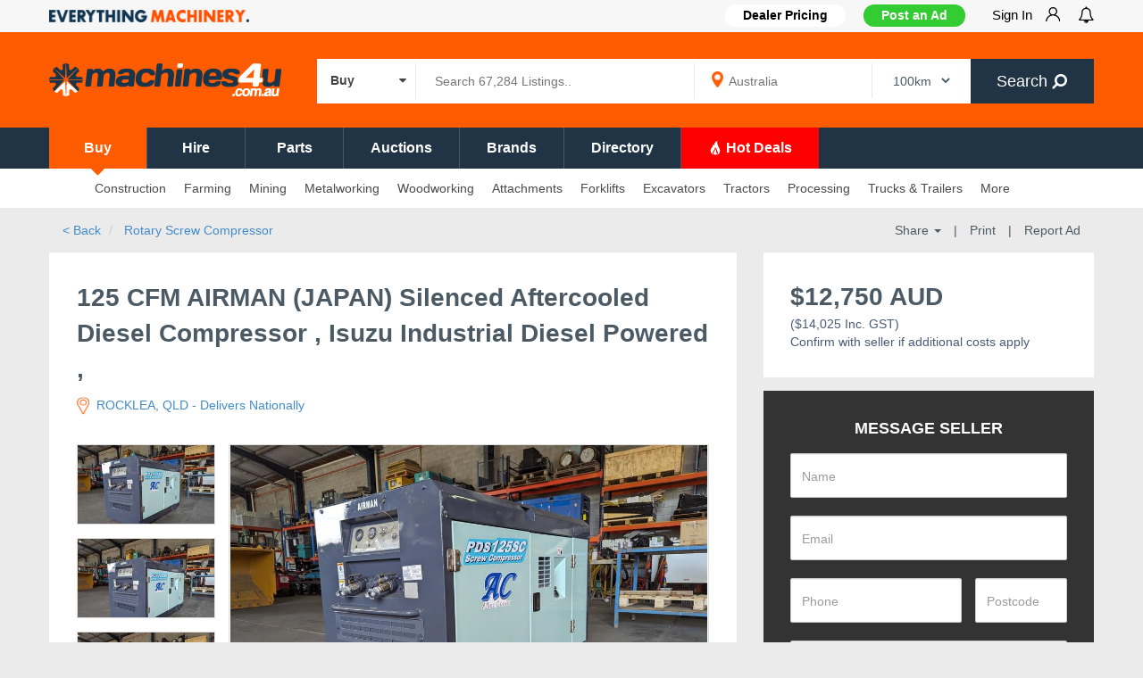

--- FILE ---
content_type: text/html; charset=UTF-8
request_url: https://www.machines4u.com.au/view/advert/125-CFM-AIRMAN-JAPAN-Silenced-Aftercooled-Diesel-Compressor-Isuzu-Industrial-Diesel-Powered/874766/
body_size: 41182
content:
<!DOCTYPE html PUBLIC "-//W3C//DTD XHTML 1.0 Transitional//EN" "http://www.w3.org/TR/xhtml1/DTD/xhtml1-transitional.dtd">
<html xmlns="http://www.w3.org/1999/xhtml" xml:lang="en" lang="en" xmlns:fb="http://www.facebook.com/2008/fbml">
    <head>
  	<title>Used aIRMAN Japan PDS125SC PDS 125SC Rotary Screw Compressor  (874766) </title>
	<meta http-equiv="Content-Type" content="text/html; charset=utf-8" />
	<meta name="description" content="Buy Used aIRMAN Japan PDS125SC PDS 125SC 125 CFM AIRMAN  JAPAN  Silenced Aftercooled Diesel Compressor   Isuzu Industrial Diesel Powered    for sale by Australian Power Corporation - ROCKLEA. " />	
  <meta http-equiv="X-UA-Compatible" content="IE=edge" />
  <meta name="viewport" content="width=device-width, initial-scale=1, maximum-scale=1.0, user-scalable=no" />
    <link rel="shortcut icon" href="/favicon.ico" />
    <link rel="icon" href="/favicon.ico" sizes="any" type="image/x-icon">
    <link rel="icon" type="image/png" sizes="32x32" href="/favicon-32x32.png">
    <link rel="canonical" href="https://www.machines4u.com.au/view/advert/125-CFM-AIRMAN-JAPAN-Silenced-Aftercooled-Diesel-Compressor-Isuzu-Industrial-Diesel-Powered/874766/" />
          <meta property="og:type" content="website" />
          <meta property="og:title" content="Used aIRMAN Japan PDS125SC PDS 125SC Rotary Screw Compressor  (874766) " />
          <meta property="og:description" content="Buy Used aIRMAN Japan PDS125SC PDS 125SC 125 CFM AIRMAN  JAPAN  Silenced Aftercooled Diesel Compressor   Isuzu Industrial Diesel Powered    for sale by Australian Power Corporation - ROCKLEA. <874766>" />
          <meta property="og:url" content="https://www.machines4u.com.au/view/advert/125-CFM-AIRMAN-JAPAN-Silenced-Aftercooled-Diesel-Compressor-Isuzu-Industrial-Diesel-Powered/874766/" />
          <meta property="og:image" content="https://media.machines4u.com.au/machinery/66/874766/125-CFM-AIRMAN-JAPAN-Silenced-Aftercooled-Diesel-Compressor-Isuzu-Industrial-Diesel-Powered_60868102.h.jpg" />
          <meta property="og:image:width" content="1024" />
          <meta property="og:image:height" content="768" />
            
  <script language="javascript" type="text/javascript" src="/js/4uasset_11082022/jquery-m-bootstrap.min.js"></script>   
  <link rel="stylesheet" href="/bootstrap/css/bootstrap-base-theme-fontawesome.min.css"/>
  <link rel="stylesheet" href="/css/4uasset_681558/sitetheme_responsive.css?p=view"/>
        <!--[if lt IE 9]>
            <script src="/js/html5shiv.min.js"></script>
            <script src="/js/respond.min.js"></script>
            <script src="/js/respond.matchmedia.addListener.min.js"></script>
        <![endif]-->
        <!--[if lt IE 8]>
        <link href="/bootstrap/css/bootstrap-ie7.css" rel="stylesheet">
        <![endif]-->
    <script>var dataLayer = [{"parentcluster":"AIR COMPRESSORS CLUSTER","topcategory":"Screw Compressors","deepcategory":"Rotary Screw Compressor","brands":"aIRMAN Japan PDS125SC","model":"PDS 125SC","year":"","state":"QLD","city":"ROCKLEA","standard_flag":1,"featured_flag":0,"spotlight_flag":0,"hotdeal_flag":0,"m4uduid":0,"equippri":14025.000000000002,"equiptype":"125 CFM AIRMAN (JAPAN) Silenced Aftercooled Diesel Compressor , Isuzu Industrial Diesel Powered , [Condition] : Used ","equipcnd":"Used","m4udid":"8463","m4uuid":"137197","seller_business":"Australian Power Corporation","seller_details":" | Steven Clements | ","seller_member_type":"Gold Member","google_tag_params":{"dynx_itemid":"874766","dynx_pagetype":"product","dynx_totalvalue":14025.000000000002},"advert_id":"874766","category":"Rotary Screw Compressor","industry":null,"subcategory":"Rotary Screw Compressor","buynow":"0","emp":0}];</script>
    <!-- Google Tag Manager -->
<script>(function(w,d,s,l,i){w[l]=w[l]||[];w[l].push({'gtm.start':
new Date().getTime(),event:'gtm.js'});var f=d.getElementsByTagName(s)[0],
j=d.createElement(s),dl=l!='dataLayer'?'&l='+l:'';j.async=true;j.src=
'https://www.googletagmanager.com/gtm.js?id='+i+dl;f.parentNode.insertBefore(j,f);
})(window,document,'script','dataLayer','GTM-W3SRZK');</script>
<!-- End Google Tag Manager -->
  
    <!-- begin Convert Experiences code--><!-- end Convert Experiences code -->
<!-- start bt_tracker -->
<script async type="text/javascript" src="https://data.stats.tools/js/data.js"></script>
<!-- end bt_tracker -->
<script language="javascript" type="text/javascript"> 
var utg_flag=true;
</script>
<script type='text/javascript'>
var googletag = googletag || {};
googletag.cmd = googletag.cmd || []; 
(function() {
var gads = document.createElement('script');gads.async = true;gads.type = 'text/javascript';gads.src = 'https://securepubads.g.doubleclick.net/tag/js/gpt.js';
var node = document.getElementsByTagName('script')[0];node.parentNode.insertBefore(gads, node);
})(); 
$(document).ready(function() {
    setTimeout(function(){ 
        hide_gtag_divs();
    }, 1500);
//    setTimeout(function(){
//        console.log('No item found: search_ind_LDB_728_90 (NATIVE 2nd CALL)')
//        hide_gtag_divs();
//    }, 5000);
})
</script>
<script type='text/javascript'>
googletag.cmd.push(function() {
googletag.defineSlot('/3613098/Advert_HalfPage_300_600', [[300, 600], [300, 250]], 'div-gpt-1373613760490-0')            
            .addService(googletag.pubads());    
var mapping_1 = googletag.sizeMapping().addSize([1024, 200], [728, 90])
                    .addSize([980, 690], [728, 90])
                    .addSize([750, 700], [728, 90])
                    .addSize([0, 0], [320, 50])
                    .build();
            googletag.defineSlot('/3613098/advert_LDB_728_90', [729, 90], 'div-gpt-1373613760490-1')
            .defineSizeMapping(mapping_1)
			.setCollapseEmptyDiv(true,true)
            .addService(googletag.pubads());    
googletag.pubads().setTargeting("equipprirn","10000 or more");    
googletag.pubads().setTargeting("dealer","8463");    
googletag.pubads().setTargeting("equipcnd","Used");    
googletag.pubads().setTargeting("equipid","874766");    
googletag.pubads().setTargeting("equipadtype","119278");    
googletag.pubads().setTargeting("equippri","14025");    
googletag.pubads().setTargeting("equipimg","https://media.machines4u.com.au/machinery/66/874766/125-CFM-AIRMAN-JAPAN-Silenced-Aftercooled-Diesel-Compressor-Isuzu-Industrial-Diesel-Powered_60868102.m.jpg");    
googletag.pubads().setTargeting("dfpbannercluster","AIR COMPRESSORS CLUSTER");    
googletag.pubads().setTargeting("dfptopcategory","Screw Compressors");    
googletag.pubads().setTargeting("brand","aIRMAN Japan PDS125SC");    
googletag.pubads().setTargeting("portal","www-machines4u-com-au");    
//googletag.pubads().enableSingleRequest();//googletag.pubads().collapseEmptyDivs(false); 
googletag.pubads().enableLazyLoad({
          // Fetch slots within 5 viewports.
          fetchMarginPercent: 50,
          // Render slots within 2 viewports.
          renderMarginPercent: 50,
          // Double the above values on mobile, where viewports are smaller
          // and users tend to scroll faster.
          mobileScaling: 2.0
        });
googletag.enableServices();

var targetSlot = '';
googletag.pubads().addEventListener('slotRenderEnded', function(event) {
  var slot = event.slot;
  var slcon = document.getElementById(slot.getSlotElementId());
  var unitid = slcon!=null ? slcon.getAttribute('data-unitid') : '';

    if ( (unitid == 'search1_HORZ_468_150' || unitid == 'search2_HORZ_468_150' || unitid == 'search2.5_HORZ_468_150' || unitid == 'search3_HORZ_468_150' || 
            unitid == 'hotdeal1_HORZ_468_150' || unitid == 'hotdeal2_HORZ_468_150' || unitid == 'hotdeal3_HORZ_468_150' || unitid == 'hotdeal4_HORZ_468_150') && event.isEmpty === true) {
        console.log('No item found: ' + unitid);
        $('.'+unitid+' > div:not(.search_HORZ_inner_class)').css('display', 'none');
    }
    
    if (unitid == 'Search_ind_halfpage_300_600' && event.isEmpty === true) {
        console.log('No item found: ' + unitid);
        $('.'+unitid+' > div:not(.search_ind_halfpage_inner_class)').css('display', 'none');
    } else if (unitid == 'Search_ind_halfpage_300_600' && event.isEmpty === false) {
        $('.'+unitid+' > div.search_ind_halfpage_inner_class').css('display', 'none');
    }
  
    if (unitid == 'search_ind_LDB_728_90' && event.isEmpty === true) {
        console.log('No item found: ' + unitid);
        $('.'+unitid).css('display', 'block');
        $('.'+unitid+' > div:not(.search_ind_inner_class)').css('display', 'none');
      } else if(unitid == 'search_ind_LDB_728_90' && event.isEmpty === false) {
        $('.search_ind_class > div:not(.search_ind_inner_class)').css('display', 'block');
  }
  
    if( (unitid == 'profile_LDB_728_90' || unitid == 'advert_LDB_728_90') && event.isEmpty === false) {
        if($('#hdr_ldb_banner').height() <= 0) {
            $('#hdr_ldb_banner').css('height', '110px');
            console.log('Height adjusted: ' + unitid);
        }
    }
});
});

function hide_gtag_divs() {
    //THIS IS NEEDED IF ADBLOCKER IS OFF
    if($('.search_ind_class iframe').length == '0') {
        console.log('No item found: search_ind_LDB_728_90 (NATIVE)');
        $('.search_ind_class').css('display', 'block');
        $('.search_ind_class > div:not(.search_ind_inner_class)').css('display', 'none');
    } else {
        $('.search_ind_class > div:not(.search_ind_inner_class)').css('display', 'block');
    }
    //for all horizontal banners
    $('.browse_result_banner_div.bannerrow').each(function() { if( $(this).find('div').length == 0) { $(this).css('display','none') } })
    $('.search_HORZ_class').each(function() { if( $(this).find('iframe').length == 0) { $(this).find('div:not(.search_HORZ_inner_class)').css('display','none') } })
    if($('#hdr_ldb_banner > div:first-child').is(':hidden') || $('#hdr_ldb_banner_mobile > div:first-child').is(':hidden')) {
        $('#hdr_ldb_banner').css('height', '0'); //if no banner then remove the header space
        $('#hdr_ldb_banner_mobile').css({'height':'0','margin-top':'0'}); //if no banner then remove the header space
    }
}
</script>
<!-- nofuse --><script>
$(function() {
    $('html').on("click",function(){ $('.suggestionsBox').fadeOut(); })
    $('.suggestionsBox,#keywords,#s_p').on("click",function (event) {  event.stopPropagation();});  
    $('.suggestionsBox,#s_p').on("keypress",function(e){
         if (e.keyCode == 13){
            e.preventDefault();
         }
    });
      });
  if (navigator.userAgent.match(/IEMobile\/10\.0/)) {
    var msViewportStyle = document.createElement("style");msViewportStyle.appendChild(document.createTextNode("@-ms-viewport{width:auto!important}"));document.getElementsByTagName("head")[0].appendChild(msViewportStyle);
}
</script>
<link rel="preload" as="image" href="https://media.machines4u.com.au/machinery/66/874766/125-CFM-AIRMAN-JAPAN-Silenced-Aftercooled-Diesel-Compressor-Isuzu-Industrial-Diesel-Powered_60868102.h.jpg" /></head>
<body class="listing_view page-id-874766 call_tracking_enabled">
<!-- Google Tag Manager (noscript) -->
<noscript><iframe src="https://www.googletagmanager.com/ns.html?id=GTM-W3SRZK" height="0" width="0" style="display:none;visibility:hidden"></iframe></noscript>
<!-- End Google Tag Manager (noscript) -->  
<div class="template_header ">
    <div style="" class="header_greyrow hidden-xs">
        <div class="container">            
            <div class="row">
                <div class="col-md-3 col-sm-4 nav_group_1 hidden-xs">
                <img style="max-height:14px;margin-top:11px" src="https://d3cl59gmk6jgfj.cloudfront.net/images/everything_machinery.png" alt="Everything Machinery - Machines4U" class="img-responsive pull-left" />    
                </div>
                <div class="col-md-9 col-sm-8 nav_group_2 hidden-xs">
                    <nav class="wsmenu slideLeft clearfix usernav">
                        <ul class="mobile-sub wsmenu-list" style="">
                            <li class="hidden-xs overflow-hidden dealerpricingbtn">
                                <a href="https://go.machines4u.com.au/member-pricing/" target="_blank"><b>Dealer Pricing</b></a>                            </li>
                            <li class="sellbtn"><a href="/sell/" onclick="track_ga_event('/mymachines4u','Post an Ad', 'Post an Ad')" class="btn btn-block btn-success hidden-xs" style="text-shadow:none;" target="_blank">Post an Ad</a><a href="/sell/" class="btn btn-block btn-success visible-xs"  onclick="track_ga_event('/mymachines4u','Post an Ad', 'Post an Ad')" style="text-shadow:none;margin-top:0px">Post an Ad</a></li>
                            <li class="profilenav menu-has-dropdown hidden"><span class="darkblue_txt">Hi </span><a class="p-l-5" href="/mymachines4u/usermgmt/user_details" onclick="return false; "class="lastlia" style="padding-left: 5px;"><strong><div id="m4uli_name" class="profile_name"></div>&nbsp;<i class="wsmenu-arrow fa fa-chevron-down" style="margin-bottom: 5px;display: inline-block;"></i></strong></a>
                                <ul class="wsmenu-submenu m4usubmenu user_submenu_new">
                                    <li><a class="m4usubmenuitem" href = "/mymachines4u/content/manageadverts/live">My Adverts</a></li>
                                    <li><a class="m4usubmenuitem" href = "/mymachines4u/dealer_dashboard/">Sales Hub</a></li>
                                    <li><a class="m4usubmenuitem" href = "/sell/">Post Advert</a></li>
                                    <li><a class="m4usubmenuitem" href = "/mymachines4u/dealer_dashboard/sales_leads/">My Leads</a></li>
                                    <li><a class="m4usubmenuitem" href = "/mymachines4u/emarketing/">Machinemail</a></li>
                                    <li><a class="m4usubmenuitem" href = "/mymachines4u/wanted_request_mgmt">Wanted Requests</a></li>
                                    <li><a class="m4usubmenuitem" href = "/mymachines4u/account/">My Account</a></li>
                                    <li><a class="m4usubmenuitem" href="/mymachines4u/account/preferences/">Preferences</a></li>
                                    <li><a class="m4usubmenuitem" onclick='removeLocalStorage("sessionKey");return true;' href="/logout/">Sign-out</a></li>
                                </ul>
                            </li>     
                            <li class="nl_el_u profilenav menu-has-dropdown overflow-hidden">
                                <a href="/mymachines4u/register/login/" onclick="return false;" class="signin_main_btn">Sign In <img class="img-responsive pull-right m-l-15" src="https://d3cl59gmk6jgfj.cloudfront.net/images/signin_user_icon.png"></a>
                                <div class="wsmenu-submenu m4usubmenu signin_submenu">
                                    <p><b>Welcome to Machines4u</b>. Sign in or Register to: </p><p class="m-b-5"><i class="fa fa-check"></i>Contact sellers & businesses</p><p class="m-b-5"><i class="fa fa-check"></i>Showcase your equipment</p><p class="m-b-5"><i class="fa fa-check"></i>Receive tailored deals to your inbox</p>                                    <a href="/mymachines4u/register/login/?redirect=/view/advert/125-CFM-AIRMAN-JAPAN-Silenced-Aftercooled-Diesel-Compressor-Isuzu-Industrial-Diesel-Powered/874766/" class="btn btn-default btn_signin">Sign In</a>
                                    <a href="/mymachines4u/register/join_us/?redirect=/view/advert/125-CFM-AIRMAN-JAPAN-Silenced-Aftercooled-Diesel-Compressor-Isuzu-Industrial-Diesel-Powered/874766/" class="btn btn-default btn_register">Register</a>
                                </div>
                            </li>                             
                            <li class="mynotificationlist" style="padding-right: 0; padding-left: 0"><!--overflow-hidden-->
                                <a class="notificationlistbtn" href="javascript:void(0)" style="padding-right: 0"><i style="font-size:18px;vertical-align: -3%;" class="fa fa-bell-o fa-lg"></i>
                                    <div class="notificationlistlabel flt-fol-ct" style="background: #ff0000 !important"></div>
                                </a>
                                <div class="mynotificationlistdiv"></div>
                            </li>                            
                        </ul>
                    </nav>
                </div>
            </div>
        </div>      
        
    </div>
    <div class="header_firstrow container">
        <div class="row">
            <div class="col-lg-3 col-md-3 col-xs-12 template_logo">
                <a href="https://www.machines4u.com.au/">
                    <img style="max-height:60px" alt="Machines4U - Buy, Sell & Hire Machinery online" class="img-responsive" src="https://d3cl59gmk6jgfj.cloudfront.net/images/machines4u_site_logo_2021_white_260w.png" srcset="https://d3cl59gmk6jgfj.cloudfront.net/images/machines4u_site_logo_2021_white_260w.png 1x, https://d3cl59gmk6jgfj.cloudfront.net/images/machines4u_site_logo_2021_white_520w.png 1.5x,  https://d3cl59gmk6jgfj.cloudfront.net/images/machines4u_site_logo_2021_white_1040w.png 2x"/>
                </a>
            </div>
            <div class="searchdiv col-sm-12 col-md-9 col-xs-12 p-t-15" style="position:unset">
                        <form id="template_search_frm_desk" role="form" id="templatehdsearch-form" action="/search/" method="get" accept-charset="utf-8" onsubmit="return check_kb_sel(undefined,'#template_search_frm_desk');">
                            <input type='hidden' name='action' value='topbar_search' />
                            <input type='hidden' name='postcode' value="" />
                            <input type='hidden' name='suburb' value="" />
                            <input type='hidden' name='order' value="" />
                            <input type='hidden' name='conditionfacet' id='t_conditionfacet' value='New,Used,Wrecking' />
                            <input type="hidden" name="ad_type[]" id="t_ad_type" value="">
                            <input type="hidden" name="hotdeals_flag" id="t_hotdeals_flag" value="">
                            <input type="hidden" name="wizardlabelfacet" id="t_wizardlabelfacet" value="">
                                                        <nav class="wsmenu pull-left cat_dropdown">
                                <ul class="mobile-sub wsmenu-list cat_main_list">
                                    <li style="text-align: left;"><a class="allcat search_cat_lbl" href="#" style="padding-left: 15px; padding-right: 0;"><span class="bold lbl_1">Buy </span><i class="fa fa-caret-down p-r-10" style="float: right;"></i></a>
                                        <ul class="wsmenu-submenu cat_sub_list"> 
                                            <li onclick="change_search_cat('Buy', 't_conditionfacet', 'New,Used,Wrecking', 'nav_buy')"><span class="bold lbl_1">Buy</span></li>       
                                            <li onclick="change_search_cat('Hire', 't_conditionfacet', 'Hire', 'nav_hire')"><span class="bold lbl_1">Hire</span></li>
                                            <li onclick="change_search_cat('Parts', 't_wizardlabelfacet', 'Parts & Accessories', 'nav_apartsaccessories')"><span class="bold lbl_1">Parts</span></li>
                                            <li onclick="change_search_cat('Auctions', 't_ad_type', 'auction', 'nav_adtypebdauction')"><span class="bold lbl_1">Auctions</span></li>
                                            <li onclick="change_search_cat('Hot Deals', 't_hotdeals_flag', 'hotdeals', 'nav_hotdeals')"><span class="bold lbl_1">Hot Deals</span></li>
                                        </ul>  
                                    </li>
                                </ul>
                            </nav>
                                                        <div class="input-group desktop_search_bar">
                            <div class="pull-left searchgrp">
                                <input id="keywords" autocomplete="off" maxlength="100" class="searchinput" value="" name="keywords" type="text" placeholder="Search 67,284 Listings.." >                             
                                <div class="suggestionsBox" id="s1" style="display:none">
                                    <div class="suggestionList" id="s1List">
                                        <div class="content_box" style="padding:0px;border:0px">
                                            <ul style="padding:5px 0px;margin:0px;background:#fff" class="noul" id="s1suggestedKeywords"></ul>
                                        </div>
                                    </div>
                                </div>                                
                            </div>
                            <div class="pull-left geogrp hidden-xs" style="background-image: url(https://d3cl59gmk6jgfj.cloudfront.net/images/map_icons/map_marker_icon.png);background-repeat: no-repeat;">     
                                <input id="s_p" autocomplete="off" maxlength="100" class="s_p" value="" name="s_p" type="text" placeholder="Australia" >                             
                                <div class="suggestionsBox" id="sl" style="display:none">
                                    <div class="suggestionList" id="s1List">
                                        <div class="content_box" style="padding:0px;border:0px">
                                            <ul style="padding:5px 0px;margin:0px;background:#fff" class="noul" id="slsuggestedKeywords"></ul>
                                        </div>
                                    </div>
                                </div>                                                                 
                            </div>
                            <div class="pull-left geodisgrp hidden-xs">
                               <select name="d_f_m" id="d_f_m" class="" >
<option value="100" selected="selected">100km</option>
<option value="250">250km</option>
<option value="500">500km</option>
<option value="1000">1000km</option>
</select>                            </div>
                            <span class="input-group-btn">
                                    <button type="submit" class="btn btn-default searchbtn darkblue_bg">
                                       Search&nbsp;<i class="fa fa-search" aria-hidden="true"></i>
                                    </button>
                            </span>
                            </div>
                        </form>
                    </div> 
        </div>
    </div>
    <div class="header_secondrow_menu">        
        <div class="container">
            <div class="row">
                <nav class="header_secondrow_menu_nav">
                    <ul class="header_secondrow_menu_ul">
                                                    <li class="nav_buy sncd_row_menu_nav_active">
                                <a href="/">Buy</a>
                                                                    <i class="fa fa-caret-down nav_caret_buy "></i>
                                                            </li>
                                                    <li class="nav_hire ">
                                <a href="/hire/">Hire</a>
                                                                    <i class="fa fa-caret-down nav_caret_buy hidden"></i>
                                                            </li>
                                                    <li class="nav_apartsaccessories ">
                                <a href="/search/a-Parts+%26+Accessories/">Parts</a>
                                                            </li>
                                                    <li class="nav_adtypebdauction ">
                                <a href="/search/?ad_type%5B%5D=auction">Auctions</a>
                                                            </li>
                                                    <li class="nav_brand ">
                                <a href="/brand/">Brands</a>
                                                            </li>
                                                    <li class="nav_directory ">
                                <a href="/directory/">Directory</a>
                                                            </li>
                                                    <li class="nav_hotdeals ">
                                <a href="/hotdeals/"><i class='hotdeal-icon-orange'></i> Hot Deals</a>
                                                                    <i class="fa fa-caret-down nav_caret_buy hidden"></i>
                                                            </li>
                                            </ul>
                </nav>
            </div>
        </div>
    </div>
    <div class="header_secondrow hidden-xs ">        
        <div class="container">
            <div class="row">
                <nav class="wsmenu slideLeft clearfix usernav">
                    <ul class="mobile-sub wsmenu-list">
                                              
                        <li id="327" class=" m4uoverlaybg simple-sub-menu">
                                                    <a href="/browse/construction-equipment/" target=''>
                            Construction</a>
                                                        <ul class="wsmenu-submenu">
                                                            <li id="339" class=" submenu-li ">
                                    <a href="/browse/mining-machines/excavator-143/" class="submenu-a text-ellipsis" target=''>Excavators</a>
                                                                    </li>    
                                                            <li id="340" class=" submenu-li ">
                                    <a href="/browse/construction-equipment/loaders-59/wheeled-loader-817/" class="submenu-a text-ellipsis" target=''>Wheel Loaders</a>
                                                                    </li>    
                                                            <li id="341" class=" submenu-li ">
                                    <a href="/browse/construction-equipment/skid-steer-335/" class="submenu-a text-ellipsis" target=''>Skid Steers</a>
                                                                    </li>    
                                                            <li id="342" class=" submenu-li ">
                                    <a href="/browse/construction-equipment/backhoe-305/" class="submenu-a text-ellipsis" target=''>Backhoes</a>
                                                                    </li>    
                                                            <li id="343" class=" submenu-li ">
                                    <a href="/browse/construction-equipment/crane-296/" class="submenu-a text-ellipsis" target=''>Cranes</a>
                                                                    </li>    
                                                            <li id="344" class=" submenu-li ">
                                    <a href="/browse/construction-equipment/loaders-59/" class="submenu-a text-ellipsis" target=''>Loaders</a>
                                                                    </li>    
                                                            <li id="345" class=" submenu-li ">
                                    <a href="/browse/construction-equipment/loaders-59/mini-loader-819/" class="submenu-a text-ellipsis" target=''>Mini Loaders</a>
                                                                    </li>    
                                                            <li id="346" class="sep_bt submenu-li ">
                                    <a href="/browse/mining-machines/excavator-143/0-7-tonne-excavator-674/" class="submenu-a text-ellipsis" target=''>Mini Excavators</a>
                                                                    </li>    
                                                            <li id="740" class=" submenu-li ">
                                    <a href="/browse/construction-equipment/mixers-198/" class="submenu-a text-ellipsis" target=''>Cement Mixers</a>
                                                                    </li>    
                                                            <li id="348" class=" submenu-li ">
                                    <a href="/browse/construction-equipment/concrete-equipment-58/" class="submenu-a text-ellipsis" target=''>Concrete Equipment</a>
                                                                    </li>    
                                                            <li id="349" class=" submenu-li ">
                                    <a href="/browse/construction-equipment/earthmoving-parts-200/" class="submenu-a text-ellipsis" target=''>Earthmoving Parts</a>
                                                                    </li>    
                                                            <li id="350" class=" submenu-li ">
                                    <a href="/browse/access-equipment/scissor-lift-468/slab-use-scissor-lift-2213/" class="submenu-a text-ellipsis" target=''>Elevated Work Platforms</a>
                                                                    </li>    
                                                            <li id="351" class=" submenu-li ">
                                    <a href="/browse/mining-machines/grader-61/" class="submenu-a text-ellipsis" target=''>Graders</a>
                                                                    </li>    
                                                            <li id="352" class=" submenu-li ">
                                    <a href="/browse/mining-machines/hydraulic-equipment-161/hydraulic-power-packs-853/" class="submenu-a text-ellipsis" target=''>Hydraulic Power Packs</a>
                                                                    </li>    
                                                            <li id="353" class=" submenu-li ">
                                    <a href="/browse/construction-equipment/light-tower-581/" class="submenu-a text-ellipsis" target=''>Light Towers</a>
                                                                    </li>    
                                                            <li id="354" class=" submenu-li ">
                                    <a href="/browse/construction-equipment/masonry-saw-657/" class="submenu-a text-ellipsis" target=''>Masonry Saw</a>
                                                                    </li>    
                                                            <li id="355" class=" submenu-li ">
                                    <a href="/browse/construction-equipment/pile-driving-equipment-683/" class="submenu-a text-ellipsis" target=''>Pile Driving Equipment</a>
                                                                    </li>    
                                                            <li id="356" class=" submenu-li ">
                                    <a href="/browse/construction-equipment/pipe-bursting-588/" class="submenu-a text-ellipsis" target=''>Pipe Bursting</a>
                                                                    </li>    
                                                            <li id="357" class=" submenu-li ">
                                    <a href="/browse/construction-equipment/rollers-compactors-56/plate-compactor-809/" class="submenu-a text-ellipsis" target=''>Plate Compactors</a>
                                                                    </li>    
                                                            <li id="358" class=" submenu-li ">
                                    <a href="/browse/construction-equipment/road-making-equipment-175/" class="submenu-a text-ellipsis" target=''>Road Making Equipment</a>
                                                                    </li>    
                                                            <li id="359" class=" submenu-li ">
                                    <a href="/browse/construction-equipment/rollers-compactors-56/" class="submenu-a text-ellipsis" target=''>Roller Compactors</a>
                                                                    </li>    
                                                            <li id="733" class=" submenu-li ">
                                    <a href="/browse/mining-machines/site-amenities-174/" class="submenu-a text-ellipsis" target=''>Site Amenities</a>
                                                                    </li>    
                                                            <li id="360" class=" submenu-li ">
                                    <a href="/browse/truck-and-trailers/dump-trucks-351/site-dumper-4384/" class="submenu-a text-ellipsis" target=''>Site Dumper</a>
                                                                    </li>    
                                                            <li id="361" class=" submenu-li ">
                                    <a href="/browse/construction-equipment/surveying-equipment-685/" class="submenu-a text-ellipsis" target=''>Surveying Equipment</a>
                                                                    </li>    
                                                            <li id="362" class=" submenu-li ">
                                    <a href="/browse/truck-and-trailers/tanker-trucks-377/" class="submenu-a text-ellipsis" target=''>Tanker Trucks</a>
                                                                    </li>    
                                                        </ul>
                                                    </li>
                                              
                        <li id="328" class=" m4uoverlaybg simple-sub-menu">
                                                    <a href="/browse/farm-machinery/" target=''>
                            Farming</a>
                                                        <ul class="wsmenu-submenu">
                                                            <li id="363" class=" submenu-li ">
                                    <a href="/browse/farm-machinery/tractors-88/" class="submenu-a text-ellipsis" target=''>Tractors</a>
                                                                    </li>    
                                                            <li id="364" class=" submenu-li ">
                                    <a href="/browse/farm-machinery/spreaders-132/" class="submenu-a text-ellipsis" target=''>Spreaders</a>
                                                                    </li>    
                                                            <li id="365" class=" submenu-li ">
                                    <a href="/browse/farm-machinery/sprayers-187/" class="submenu-a text-ellipsis" target=''>Sprayers</a>
                                                                    </li>    
                                                            <li id="366" class=" submenu-li ">
                                    <a href="/browse/farm-machinery/telehandler-251/" class="submenu-a text-ellipsis" target=''>Telehandler</a>
                                                                    </li>    
                                                            <li id="367" class=" submenu-li ">
                                    <a href="/browse/farm-machinery/hay-balers-41/" class="submenu-a text-ellipsis" target=''>Hay Balers</a>
                                                                    </li>    
                                                            <li id="531" class="sep_bt submenu-li ">
                                    <a href="/browse/farm-machinery/headers-harvesters-42/" class="submenu-a text-ellipsis" target=''>Headers and Harvester</a>
                                                                    </li>    
                                                            <li id="369" class=" submenu-li ">
                                    <a href="/browse/farm-machinery/atv-589/" class="submenu-a text-ellipsis" target=''>ATV</a>
                                                                    </li>    
                                                            <li id="370" class=" submenu-li ">
                                    <a href="/browse/construction-equipment/backhoe-305/" class="submenu-a text-ellipsis" target=''>Backhoe</a>
                                                                    </li>    
                                                            <li id="371" class=" submenu-li ">
                                    <a href="/browse/farm-machinery/compost-turners-420/" class="submenu-a text-ellipsis" target=''>Compost Turners</a>
                                                                    </li>    
                                                            <li id="741" class=" submenu-li ">
                                    <a href="/browse/farm-machinery/tanks-167/diesel-fuel-tanks-3702/" class="submenu-a text-ellipsis" target=''>Diesel Fuel Tanks</a>
                                                                    </li>    
                                                            <li id="372" class=" submenu-li ">
                                    <a href="/browse/farm-machinery/farm-machinery-auctions-4952/" class="submenu-a text-ellipsis" target=''>Farm Machinery Auctions</a>
                                                                    </li>    
                                                            <li id="373" class=" submenu-li ">
                                    <a href="/browse/farm-machinery/fencing-machinery-4730/" class="submenu-a text-ellipsis" target=''>Fencing Machinery</a>
                                                                    </li>    
                                                            <li id="374" class=" submenu-li ">
                                    <a href="/browse/forestry-equipment/" class="submenu-a text-ellipsis" target=''>Forestry Equipment</a>
                                                                    </li>    
                                                            <li id="375" class=" submenu-li ">
                                    <a href="/browse/farm-machinery/hay-rake-304/" class="submenu-a text-ellipsis" target=''>Hay Rake</a>
                                                                    </li>    
                                                            <li id="376" class=" submenu-li ">
                                    <a href="/browse/farm-machinery/post-hole-borer-173/" class="submenu-a text-ellipsis" target=''>Post Hole Borer</a>
                                                                    </li>    
                                                            <li id="377" class=" submenu-li ">
                                    <a href="/browse/farm-machinery/mowers-192/ride-on-mowers-1549/ride-on-mower-auctions-4977/" class="submenu-a text-ellipsis" target=''>Ride on Mower Auctions</a>
                                                                    </li>    
                                                            <li id="378" class=" submenu-li ">
                                    <a href="/browse/farm-machinery/mowers-192/ride-on-mowers-1549/" class="submenu-a text-ellipsis" target=''>Ride on Mowers</a>
                                                                    </li>    
                                                            <li id="379" class=" submenu-li ">
                                    <a href="/browse/farm-machinery/tillage-equipment-4918/" class="submenu-a text-ellipsis" target=''>Tillage Equipment</a>
                                                                    </li>    
                                                            <li id="380" class=" submenu-li ">
                                    <a href="/browse/farm-machinery/tractors-88/tractor-auctions-4953/" class="submenu-a text-ellipsis" target=''>Tractor Auctions</a>
                                                                    </li>    
                                                            <li id="381" class=" submenu-li ">
                                    <a href="/browse/attachments-implements/tractor-implements-762/" class="submenu-a text-ellipsis" target=''>Tractor Implements</a>
                                                                    </li>    
                                                            <li id="382" class=" submenu-li ">
                                    <a href="/browse/farm-machinery/vineyard-equipment-196/" class="submenu-a text-ellipsis" target=''>Vineyard Equipment</a>
                                                                    </li>    
                                                        </ul>
                                                    </li>
                                              
                        <li id="329" class=" m4uoverlaybg simple-sub-menu">
                                                    <a href="/browse/mining-machines/" target=''>
                            Mining</a>
                                                        <ul class="wsmenu-submenu">
                                                            <li id="383" class=" submenu-li ">
                                    <a href="/browse/mining-machines/excavator-143/" class="submenu-a text-ellipsis" target=''>Excavators</a>
                                                                    </li>    
                                                            <li id="384" class=" submenu-li ">
                                    <a href="/browse/mining-machines/bulldozer-57/" class="submenu-a text-ellipsis" target=''>Bulldozers</a>
                                                                    </li>    
                                                            <li id="385" class=" submenu-li ">
                                    <a href="/browse/mining-machines/trenchers-163/" class="submenu-a text-ellipsis" target=''>Trenchers</a>
                                                                    </li>    
                                                            <li id="386" class=" submenu-li ">
                                    <a href="/browse/mining-machines/grader-61/" class="submenu-a text-ellipsis" target=''>Graders</a>
                                                                    </li>    
                                                            <li id="387" class=" submenu-li ">
                                    <a href="/browse/mining-machines/drilling-boring-172/" class="submenu-a text-ellipsis" target=''>Drilling and Boring</a>
                                                                    </li>    
                                                            <li id="388" class=" submenu-li ">
                                    <a href="/browse/mining-machines/scraper-76/" class="submenu-a text-ellipsis" target=''>Scrapers</a>
                                                                    </li>    
                                                            <li id="389" class=" submenu-li ">
                                    <a href="/browse/mining-machines/crushing-screening-158/jaw-crusher-832/" class="submenu-a text-ellipsis" target=''>Jaw Crushers</a>
                                                                    </li>    
                                                            <li id="390" class=" submenu-li ">
                                    <a href="/browse/mining-machines/excavator-143/vacuum-excavators-4724/" class="submenu-a text-ellipsis" target=''>Vacuum Excavators</a>
                                                                    </li>    
                                                            <li id="391" class=" submenu-li ">
                                    <a href="/browse/mining-machines/crushing-screening-158/" class="submenu-a text-ellipsis" target=''>Crushing and Screening</a>
                                                                    </li>    
                                                        </ul>
                                                    </li>
                                              
                        <li id="330" class=" m4uoverlaybg simple-sub-menu">
                                                    <a href="/browse/metalworking-machinery/" target=''>
                            Metalworking</a>
                                                        <ul class="wsmenu-submenu">
                                                            <li id="392" class=" submenu-li ">
                                    <a href="/browse/sheet-metal-machinery/" class="submenu-a text-ellipsis" target=''>Sheet Metal Machinery</a>
                                                                    </li>    
                                                            <li id="393" class=" submenu-li ">
                                    <a href="/browse/aluminium-machinery/" class="submenu-a text-ellipsis" target=''>Aluminium Machinery</a>
                                                                    </li>    
                                                            <li id="394" class=" submenu-li ">
                                    <a href="/browse/welding-equipment/" class="submenu-a text-ellipsis" target=''>Welding Equipment</a>
                                                                    </li>    
                                                            <li id="395" class=" submenu-li ">
                                    <a href="/browse/welding-equipment/plasma-cutter-470/" class="submenu-a text-ellipsis" target=''>Plasma Cutter</a>
                                                                    </li>    
                                                            <li id="529" class=" submenu-li ">
                                    <a href="/browse/metalworking-machinery/laser-cutting-marking-100/ " class="submenu-a text-ellipsis" target=''>Laser Cutters</a>
                                                                    </li>    
                                                            <li id="396" class=" submenu-li ">
                                    <a href="/browse/metalworking-machinery/milling-machine-33/" class="submenu-a text-ellipsis" target=''>Milling Machines</a>
                                                                    </li>    
                                                            <li id="397" class=" submenu-li ">
                                    <a href="/browse/metalworking-machinery/cold-saws-435/" class="submenu-a text-ellipsis" target=''>Cold Saws</a>
                                                                    </li>    
                                                            <li id="398" class=" submenu-li ">
                                    <a href="/browse/metalworking-machinery/metal-bandsaw-19/" class="submenu-a text-ellipsis" target=''>Metal Band Saws</a>
                                                                    </li>    
                                                            <li id="399" class=" submenu-li ">
                                    <a href="/browse/metalworking-machinery/lathe-36/bench-top-lathes-678/" class="submenu-a text-ellipsis" target=''>Mini Lathes</a>
                                                                    </li>    
                                                            <li id="400" class="sep_bt submenu-li ">
                                    <a href="/browse/sheet-metal-machinery/press-brake-97/" class="submenu-a text-ellipsis" target=''>Press Brake</a>
                                                                    </li>    
                                                            <li id="401" class=" submenu-li ">
                                    <a href="/browse/metalworking-machinery/bending-machines-29/" class="submenu-a text-ellipsis" target=''>Bending Machines</a>
                                                                    </li>    
                                                            <li id="402" class=" submenu-li ">
                                    <a href="/browse/welding-equipment/bore-welder-582/" class="submenu-a text-ellipsis" target=''>Bore Welders</a>
                                                                    </li>    
                                                            <li id="403" class=" submenu-li ">
                                    <a href="/browse/sheet-metal-machinery/plasma-cutters-cnc-101/" class="submenu-a text-ellipsis" target=''>CNC Plasma Cutters</a>
                                                                    </li>    
                                                            <li id="404" class=" submenu-li ">
                                    <a href="/browse/metalworking-machinery/edm-machine-91/" class="submenu-a text-ellipsis" target=''>Edm Machine</a>
                                                                    </li>    
                                                            <li id="405" class=" submenu-li ">
                                    <a href="/browse/sheet-metal-machinery/grinding-linishing-32/" class="submenu-a text-ellipsis" target=''>Grinding Machines</a>
                                                                    </li>    
                                                            <li id="406" class=" submenu-li ">
                                    <a href="/browse/sheet-metal-machinery/press-stamp-30/hydraulic-presses-163/" class="submenu-a text-ellipsis" target=''>Hydraulic Press</a>
                                                                    </li>    
                                                            <li id="407" class=" submenu-li ">
                                    <a href="/browse/metalworking-machinery/borers-103/line-boring-machines-2248/" class="submenu-a text-ellipsis" target=''>Line Boring Machines</a>
                                                                    </li>    
                                                            <li id="408" class=" submenu-li ">
                                    <a href="/browse/sheet-metal-machinery/metal-guillotine-96/" class="submenu-a text-ellipsis" target=''>Metal Guillotine</a>
                                                                    </li>    
                                                            <li id="409" class=" submenu-li ">
                                    <a href="/browse/welding-equipment/mig-welder-270/" class="submenu-a text-ellipsis" target=''>Mig Welders</a>
                                                                    </li>    
                                                            <li id="410" class=" submenu-li ">
                                    <a href="/browse/welding-equipment/gas-welding-kits-268/oxy-welders-1340/" class="submenu-a text-ellipsis" target=''>Oxy Welders</a>
                                                                    </li>    
                                                            <li id="411" class=" submenu-li ">
                                    <a href="/browse/sheet-metal-machinery/pan-brakes-folders-107/" class="submenu-a text-ellipsis" target=''>Pan Brake & Sheet Metal Folders</a>
                                                                    </li>    
                                                            <li id="412" class=" submenu-li ">
                                    <a href="/browse/welding-equipment/plasma-cutter-470/" class="submenu-a text-ellipsis" target=''>Plasma Cutters</a>
                                                                    </li>    
                                                            <li id="413" class=" submenu-li ">
                                    <a href="/browse/metalworking-machinery/sand-blast-equipment-451/" class="submenu-a text-ellipsis" target=''>Sand Blasting Equipment</a>
                                                                    </li>    
                                                            <li id="634" class=" submenu-li ">
                                    <a href="/browse/metalworking-machinery/lathe-36/" class="submenu-a text-ellipsis" target=''>Metal Lathes</a>
                                                                    </li>    
                                                            <li id="414" class=" submenu-li ">
                                    <a href="/browse/welding-equipment/spot-welder-273/" class="submenu-a text-ellipsis" target=''>Spot Welders</a>
                                                                    </li>    
                                                        </ul>
                                                    </li>
                                              
                        <li id="331" class=" m4uoverlaybg simple-sub-menu">
                                                    <a href="/browse/woodworking-machinery/" target=''>
                            Woodworking</a>
                                                        <ul class="wsmenu-submenu">
                                                            <li id="415" class=" submenu-li ">
                                    <a href="/browse/woodworking-machinery/edgebanders-2/" class="submenu-a text-ellipsis" target=''>Edgebanders</a>
                                                                    </li>    
                                                            <li id="416" class=" submenu-li ">
                                    <a href="/browse/woodworking-machinery/panel-saw-3/" class="submenu-a text-ellipsis" target=''>Panel Saws</a>
                                                                    </li>    
                                                            <li id="417" class=" submenu-li ">
                                    <a href="/browse/woodworking-machinery/cnc-machines-1/cnc-router-4164/" class="submenu-a text-ellipsis" target=''>Cnc Router</a>
                                                                    </li>    
                                                            <li id="418" class=" submenu-li ">
                                    <a href="/browse/woodworking-machinery/cnc-machines-1/" class="submenu-a text-ellipsis" target=''>CNC Machines</a>
                                                                    </li>    
                                                            <li id="419" class=" submenu-li ">
                                    <a href="/browse/woodworking-machinery/band-saw-72/" class="submenu-a text-ellipsis" target=''>Bandsaws</a>
                                                                    </li>    
                                                            <li id="420" class="sep_bt submenu-li ">
                                    <a href="/browse/woodworking-machinery/wood-lathes-66/" class="submenu-a text-ellipsis" target=''>Wood Lathes</a>
                                                                    </li>    
                                                            <li id="422" class=" submenu-li ">
                                    <a href="/browse/woodworking-machinery/beam-saw-70/" class="submenu-a text-ellipsis" target=''>Beam Saws</a>
                                                                    </li>    
                                                            <li id="423" class=" submenu-li ">
                                    <a href="/browse/dust-extractors/" class="submenu-a text-ellipsis" target=''>Dust Extractors</a>
                                                                    </li>    
                                                            <li id="424" class=" submenu-li ">
                                    <a href="/browse/woodworking-machinery/mortiser-125/" class="submenu-a text-ellipsis" target=''>Mortiser</a>
                                                                    </li>    
                                                            <li id="425" class=" submenu-li ">
                                    <a href="/browse/woodworking-machinery/planer-jointer-77/" class="submenu-a text-ellipsis" target=''>Planer/Jointer</a>
                                                                    </li>    
                                                            <li id="426" class=" submenu-li ">
                                    <a href="/browse/woodworking-machinery/radial-arm-saws-332/" class="submenu-a text-ellipsis" target=''>Radial Arm Saws</a>
                                                                    </li>    
                                                            <li id="427" class=" submenu-li ">
                                    <a href="/browse/woodworking-machinery/spindle-moulder-10/" class="submenu-a text-ellipsis" target=''>Spindle Moulders</a>
                                                                    </li>    
                                                            <li id="428" class=" submenu-li ">
                                    <a href="/browse/woodworking-machinery/thicknesser-13/" class="submenu-a text-ellipsis" target=''>Thicknesser</a>
                                                                    </li>    
                                                            <li id="429" class=" submenu-li ">
                                    <a href="/browse/woodworking-machinery/tooling-188/" class="submenu-a text-ellipsis" target=''>Woodworking Tooling</a>
                                                                    </li>    
                                                        </ul>
                                                    </li>
                                              
                        <li id="332" class=" m4uoverlaybg simple-sub-menu">
                                                    <a href="/browse/attachments-implements/" target=''>
                            Attachments</a>
                                                        <ul class="wsmenu-submenu">
                                                            <li id="430" class=" submenu-li ">
                                    <a href="/browse/farm-machinery/3pl-tractor-attachments-4742/" class="submenu-a text-ellipsis" target=''>3PL Tractor Attachments</a>
                                                                    </li>    
                                                            <li id="431" class=" submenu-li ">
                                    <a href="/browse/attachments-implements/back-hoe-attachments-754/" class="submenu-a text-ellipsis" target=''>Backhoe Attachments</a>
                                                                    </li>    
                                                            <li id="432" class=" submenu-li ">
                                    <a href="/browse/attachments-implements/bulldozer-attachment-763/" class="submenu-a text-ellipsis" target=''>Dozer Attachments</a>
                                                                    </li>    
                                                            <li id="433" class=" submenu-li ">
                                    <a href="/browse/attachments-implements/excavator-attachments-756/" class="submenu-a text-ellipsis" target=''>Excavator Attachments</a>
                                                                    </li>    
                                                            <li id="434" class=" submenu-li ">
                                    <a href="/browse/attachments-implements/forklift-attachments-757/" class="submenu-a text-ellipsis" target=''>Forklift Attachments</a>
                                                                    </li>    
                                                            <li id="435" class=" submenu-li ">
                                    <a href="/browse/attachments-implements/grader-attachments-758/" class="submenu-a text-ellipsis" target=''>Grader Attachments</a>
                                                                    </li>    
                                                            <li id="436" class=" submenu-li ">
                                    <a href="/browse/attachments-implements/mini-loader-attachments-4811/" class="submenu-a text-ellipsis" target=''>Mini Loader Attachments</a>
                                                                    </li>    
                                                            <li id="437" class=" submenu-li ">
                                    <a href="/browse/attachments-implements/tractor-implements-762/plough-4300/" class="submenu-a text-ellipsis" target=''>Ploughs</a>
                                                                    </li>    
                                                            <li id="438" class=" submenu-li ">
                                    <a href="/browse/attachments-implements/excavator-attachments-756/excavator-ripper-4241/" class="submenu-a text-ellipsis" target=''>Ripper</a>
                                                                    </li>    
                                                            <li id="439" class=" submenu-li ">
                                    <a href="/browse/attachments-implements/tractor-implements-762/rock-picker-4302/" class="submenu-a text-ellipsis" target=''>Rock Pickers</a>
                                                                    </li>    
                                                            <li id="440" class=" submenu-li ">
                                    <a href="/browse/attachments-implements/skid-steer-attachments-760/" class="submenu-a text-ellipsis" target=''>Skid Steer Attachments</a>
                                                                    </li>    
                                                            <li id="441" class=" submenu-li ">
                                    <a href="/browse/attachments-implements/telehandler-attachments-761/" class="submenu-a text-ellipsis" target=''>Telehandler Attachments</a>
                                                                    </li>    
                                                            <li id="442" class=" submenu-li ">
                                    <a href="/browse/attachments-implements/tractor-implements-762/tractor-slasher-4323/" class="submenu-a text-ellipsis" target=''>Tractor Slashers</a>
                                                                    </li>    
                                                            <li id="443" class=" submenu-li ">
                                    <a href="/browse/attachments-implements/loader-attachments-759/" class="submenu-a text-ellipsis" target=''>Wheel Loader Attachments</a>
                                                                    </li>    
                                                        </ul>
                                                    </li>
                                              
                        <li id="333" class=" m4uoverlaybg simple-sub-menu">
                                                    <a href="/browse/forklift/" target=''>
                            Forklifts</a>
                                                        <ul class="wsmenu-submenu">
                                                            <li id="444" class=" submenu-li ">
                                    <a href="/browse/forklift/forklift-truck-764/rough-terrain-forklift-4368/" class="submenu-a text-ellipsis" target=''>All Terrain Forklift</a>
                                                                    </li>    
                                                            <li id="445" class=" submenu-li ">
                                    <a href="/browse/forklift/container-forklift-247/" class="submenu-a text-ellipsis" target=''>Container Forklift</a>
                                                                    </li>    
                                                            <li id="446" class=" submenu-li ">
                                    <a href="/browse/forklift/forklift-truck-764/counterbalance-forklift-4365/" class="submenu-a text-ellipsis" target=''>Counterbalance Forklifts</a>
                                                                    </li>    
                                                            <li id="447" class=" submenu-li ">
                                    <a href="/browse/forklift/forklift-truck-764/counterbalance-forklift-4365/electric-4902/" class="submenu-a text-ellipsis" target=''>Electric Forklifts</a>
                                                                    </li>    
                                                            <li id="448" class=" submenu-li ">
                                    <a href="/browse/attachments-implements/forklift-attachments-757/" class="submenu-a text-ellipsis" target=''>Forklift Attachments</a>
                                                                    </li>    
                                                            <li id="449" class=" submenu-li ">
                                    <a href="/browse/attachments-implements/forklift-attachments-757/forklift-jib-4256/" class="submenu-a text-ellipsis" target=''>Forklift Jib</a>
                                                                    </li>    
                                                            <li id="450" class=" submenu-li ">
                                    <a href="/browse/attachments-implements/forklift-attachments-757/forklift-safety-cage-4259/" class="submenu-a text-ellipsis" target=''>Forklift Safety Cage</a>
                                                                    </li>    
                                                            <li id="451" class=" submenu-li ">
                                    <a href="/browse/attachments-implements/forklift-attachments-757/forklift-slippers-4261/" class="submenu-a text-ellipsis" target=''>Forklift Slippers</a>
                                                                    </li>    
                                                            <li id="452" class=" submenu-li ">
                                    <a href="/browse/forklift/sydney/used/" class="submenu-a text-ellipsis" target=''>Forklift Sydney</a>
                                                                    </li>    
                                                            <li id="453" class=" submenu-li ">
                                    <a href="/browse/attachments-implements/forklift-attachments-757/forklift-tynes-4262/" class="submenu-a text-ellipsis" target=''>Forklift Tines</a>
                                                                    </li>    
                                                            <li id="454" class=" submenu-li ">
                                    <a href="/browse/forklift/reach-truck-252/narrow-aisle-forklift-4360/" class="submenu-a text-ellipsis" target=''>Narrow Aisle Forklifts</a>
                                                                    </li>    
                                                            <li id="455" class=" submenu-li ">
                                    <a href="/browse/forklift/pallet-trucks-246/" class="submenu-a text-ellipsis" target=''>Pallet Jack</a>
                                                                    </li>    
                                                            <li id="456" class=" submenu-li ">
                                    <a href="/browse/forklift/container-forklift-247/reach-stacker-4355/" class="submenu-a text-ellipsis" target=''>Reach Stacker</a>
                                                                    </li>    
                                                            <li id="457" class=" submenu-li ">
                                    <a href="/browse/forklift/reach-truck-252/" class="submenu-a text-ellipsis" target=''>Reach Trucks</a>
                                                                    </li>    
                                                            <li id="458" class=" submenu-li ">
                                    <a href="/browse/forklift/forklift-truck-764/side-loader-forklift-4366/" class="submenu-a text-ellipsis" target=''>Side Loader Forklift</a>
                                                                    </li>    
                                                            <li id="459" class=" submenu-li ">
                                    <a href="/browse/access-equipment/stock-pickers-467/" class="submenu-a text-ellipsis" target=''>Stock Pickers</a>
                                                                    </li>    
                                                            <li id="460" class=" submenu-li ">
                                    <a href="/browse/forklift/toyota/" class="submenu-a text-ellipsis" target=''>Toyota Forklifts</a>
                                                                    </li>    
                                                            <li id="461" class=" submenu-li ">
                                    <a href="/browse/forklift/forklift-truck-764/truck-mounted-forklift-4370/" class="submenu-a text-ellipsis" target=''>Truck Mounted Forklift</a>
                                                                    </li>    
                                                            <li id="462" class=" submenu-li ">
                                    <a href="/browse/forklift/used/" class="submenu-a text-ellipsis" target=''>Used Forklift</a>
                                                                    </li>    
                                                            <li id="463" class=" submenu-li ">
                                    <a href="/browse/forklift/walkie-stackers-250/" class="submenu-a text-ellipsis" target=''>Walkie Stacker</a>
                                                                    </li>    
                                                        </ul>
                                                    </li>
                                              
                        <li id="334" class="hidden-sm m4uoverlaybg simple-sub-menu">
                                                    <a href="/browse/mining-machines/excavator-143/" target=''>
                            Excavators</a>
                                                        <ul class="wsmenu-submenu">
                                                            <li id="464" class=" submenu-li ">
                                    <a href="/browse/mining-machines/excavator-143/0-7-tonne-excavator-674/" class="submenu-a text-ellipsis" target=''>Mini Excavators</a>
                                                                    </li>    
                                                            <li id="465" class=" submenu-li ">
                                    <a href="/browse/mining-machines/excavator-143/used/" class="submenu-a text-ellipsis" target=''>Used Excavators</a>
                                                                    </li>    
                                                            <li id="466" class=" submenu-li ">
                                    <a href="/browse/mining-machines/excavator-143/kubota/" class="submenu-a text-ellipsis" target=''>Kubota Excavators</a>
                                                                    </li>    
                                                            <li id="467" class=" submenu-li ">
                                    <a href="/browse/mining-machines/excavator-143/yanmar/" class="submenu-a text-ellipsis" target=''>Yanmar Excavators</a>
                                                                    </li>    
                                                            <li id="468" class=" submenu-li ">
                                    <a href="/browse/mining-machines/excavator-143/jcb/" class="submenu-a text-ellipsis" target=''>JCB Excavators</a>
                                                                    </li>    
                                                            <li id="469" class=" submenu-li ">
                                    <a href="/browse/attachments-implements/excavator-attachments-756/excavator-bucket-4233/" class="submenu-a text-ellipsis" target=''>Excavator Buckets</a>
                                                                    </li>    
                                                            <li id="470" class=" submenu-li ">
                                    <a href="/browse/attachments-implements/excavator-attachments-756/" class="submenu-a text-ellipsis" target=''>Excavator Attachments</a>
                                                                    </li>    
                                                        </ul>
                                                    </li>
                                              
                        <li id="335" class="hidden-sm m4uoverlaybg simple-sub-menu">
                                                    <a href="/browse/farm-machinery/tractors-88/" target=''>
                            Tractors</a>
                                                        <ul class="wsmenu-submenu">
                                                            <li id="471" class=" submenu-li ">
                                    <a href="/browse/farm-machinery/tractors-88/used/" class="submenu-a text-ellipsis" target=''>Used Tractors</a>
                                                                    </li>    
                                                            <li id="472" class=" submenu-li ">
                                    <a href="/browse/attachments-implements/tractor-implements-762/" class="submenu-a text-ellipsis" target=''>Tractor Implements</a>
                                                                    </li>    
                                                            <li id="473" class=" submenu-li ">
                                    <a href="/browse/farm-machinery/tractors-88/row-crop-tractor-1675/" class="submenu-a text-ellipsis" target=''>Row Crop Tractors</a>
                                                                    </li>    
                                                            <li id="474" class=" submenu-li ">
                                    <a href="/browse/attachments-implements/tractor-implements-762/tractor-slasher-4323/" class="submenu-a text-ellipsis" target=''>Tractor Slasher</a>
                                                                    </li>    
                                                            <li id="475" class=" submenu-li ">
                                    <a href="/browse/farm-machinery/tractors-88/2wd-tractors-0-79hp-464/" class="submenu-a text-ellipsis" target=''>2wd Tractors</a>
                                                                    </li>    
                                                            <li id="476" class=" submenu-li ">
                                    <a href="/browse/farm-machinery/tractors-88/4wd-tractors-6496/" class="submenu-a text-ellipsis" target=''>4wd Tractors</a>
                                                                    </li>    
                                                            <li id="477" class=" submenu-li ">
                                    <a href="/browse/farm-machinery/tractors-88/pto-tractors-4989/" class="submenu-a text-ellipsis" target=''>Pto Tractors</a>
                                                                    </li>    
                                                            <li id="478" class=" submenu-li ">
                                    <a href="/browse/farm-machinery/tractors-88/walk-behind-tractor-1676/" class="submenu-a text-ellipsis" target=''>Walk Behind Tractors</a>
                                                                    </li>    
                                                            <li id="479" class=" submenu-li ">
                                    <a href="/browse/farm-machinery/tractors-88/john-deere/" class="submenu-a text-ellipsis" target=''>John Deere Tractors</a>
                                                                    </li>    
                                                            <li id="480" class=" submenu-li ">
                                    <a href="/browse/farm-machinery/tractors-88/kubota/" class="submenu-a text-ellipsis" target=''>Kubota Tractors</a>
                                                                    </li>    
                                                        </ul>
                                                    </li>
                                              
                        <li id="336" class="hidden-sm hidden-md m4uoverlaybg simple-sub-menu">
                                                    <a href="/browse/processing-equipment/" target=''>
                            Processing</a>
                                                        <ul class="wsmenu-submenu">
                                                            <li id="481" class=" submenu-li ">
                                    <a href="/browse/processing-equipment/mills-607/hammer-mill-3052/" class="submenu-a text-ellipsis" target=''>Hammer Mills</a>
                                                                    </li>    
                                                            <li id="482" class=" submenu-li ">
                                    <a href="/browse/processing-equipment/industrial-mixers-blenders-736/paddle-mixer-3057/" class="submenu-a text-ellipsis" target=''>Paddle Mixer</a>
                                                                    </li>    
                                                            <li id="483" class=" submenu-li ">
                                    <a href="/browse/processing-equipment/recycling-equipment-742/cable-stripping-machine-4341/" class="submenu-a text-ellipsis" target=''>Cable Stripping Machine</a>
                                                                    </li>    
                                                            <li id="484" class=" submenu-li ">
                                    <a href="/browse/processing-equipment/meat-processing-equipment-604/meat-bandsaw-3328/" class="submenu-a text-ellipsis" target=''>Meat Bandsaw</a>
                                                                    </li>    
                                                            <li id="485" class=" submenu-li ">
                                    <a href="/browse/processing-equipment/confectionery-machinery-394/chocolate-machinery-1740/" class="submenu-a text-ellipsis" target=''>Chocolate Machinery</a>
                                                                    </li>    
                                                            <li id="486" class=" submenu-li ">
                                    <a href="/browse/processing-equipment/industrial-mixers-blenders-736/" class="submenu-a text-ellipsis" target=''>Industrial Mixers</a>
                                                                    </li>    
                                                            <li id="487" class=" submenu-li ">
                                    <a href="/browse/processing-equipment/centrifuge-599/" class="submenu-a text-ellipsis" target=''>Centrifuge Machines</a>
                                                                    </li>    
                                                            <li id="488" class=" submenu-li ">
                                    <a href="/browse/processing-equipment/glass-equipment-615/glass-polishing-machine-3115/" class="submenu-a text-ellipsis" target=''>Glass Polishing Machines</a>
                                                                    </li>    
                                                            <li id="489" class=" submenu-li ">
                                    <a href="/browse/processing-equipment/meat-processing-equipment-604/meat-tenderiser-machine-3330/" class="submenu-a text-ellipsis" target=''>Meat Tenderiser Machines</a>
                                                                    </li>    
                                                            <li id="490" class=" submenu-li ">
                                    <a href="/browse/processing-equipment/glass-equipment-615/glass-cutting-machine-3114/" class="submenu-a text-ellipsis" target=''>Glass Cutting Machines</a>
                                                                    </li>    
                                                            <li id="491" class=" submenu-li ">
                                    <a href="/browse/processing-equipment/filling-equipment-601/liquid-filler-3035/" class="submenu-a text-ellipsis" target=''>Liquid Filling Machines</a>
                                                                    </li>    
                                                            <li id="492" class=" submenu-li ">
                                    <a href="/browse/processing-equipment/expellers-and-extruders-603/" class="submenu-a text-ellipsis" target=''>Expellers and Extruders</a>
                                                                    </li>    
                                                        </ul>
                                                    </li>
                                              
                        <li id="337" class="hidden-sm hidden-md m4uoverlaybg simple-sub-menu">
                                                    <a href="/browse/truck-and-trailers/" target=''>
                            Trucks & Trailers</a>
                                                        <ul class="wsmenu-submenu">
                                                            <li id="493" class=" submenu-li ">
                                    <a href="/browse/truck-and-trailers/buses-358/" class="submenu-a text-ellipsis" target=''>Buses</a>
                                                                    </li>    
                                                            <li id="494" class=" submenu-li ">
                                    <a href="/browse/truck-and-trailers/concrete-trucks-352/" class="submenu-a text-ellipsis" target=''>Concrete Trucks</a>
                                                                    </li>    
                                                            <li id="495" class=" submenu-li ">
                                    <a href="/browse/truck-and-trailers/dump-trucks-351/" class="submenu-a text-ellipsis" target=''>Dump Trucks</a>
                                                                    </li>    
                                                            <li id="496" class=" submenu-li ">
                                    <a href="/browse/truck-and-trailers/tanker-trucks-377/fire-trucks-2697/" class="submenu-a text-ellipsis" target=''>Fire Trucks</a>
                                                                    </li>    
                                                            <li id="497" class=" submenu-li ">
                                    <a href="/browse/truck-and-trailers/garbage-trucks-577/" class="submenu-a text-ellipsis" target=''>Garbage Trucks</a>
                                                                    </li>    
                                                            <li id="498" class=" submenu-li ">
                                    <a href="/browse/truck-and-trailers/industrial-vehicles-712/" class="submenu-a text-ellipsis" target=''>Industrial Vehicles</a>
                                                                    </li>    
                                                            <li id="499" class=" submenu-li ">
                                    <a href="/browse/truck-and-trailers/light-commercial-vehicles-349/" class="submenu-a text-ellipsis" target=''>Light Commercial Vehicles</a>
                                                                    </li>    
                                                            <li id="500" class=" submenu-li ">
                                    <a href="/browse/truck-and-trailers/livestock-trucks-373/" class="submenu-a text-ellipsis" target=''>Livestock Trucks</a>
                                                                    </li>    
                                                            <li id="501" class=" submenu-li ">
                                    <a href="/browse/truck-and-trailers/trailers-semi-769/plant-trailer-922/" class="submenu-a text-ellipsis" target=''>Plant Tag Trailers</a>
                                                                    </li>    
                                                            <li id="502" class=" submenu-li ">
                                    <a href="/browse/truck-and-trailers/prime-mover-trucks-354/" class="submenu-a text-ellipsis" target=''>Prime Mover Trucks</a>
                                                                    </li>    
                                                            <li id="503" class=" submenu-li ">
                                    <a href="/browse/truck-and-trailers/rigid-trucks-765/" class="submenu-a text-ellipsis" target=''>Rigid Trucks</a>
                                                                    </li>    
                                                            <li id="504" class=" submenu-li ">
                                    <a href="/browse/truck-and-trailers/rigid-trucks-765/service-trucks-2294/" class="submenu-a text-ellipsis" target=''>Service Trucks</a>
                                                                    </li>    
                                                            <li id="505" class=" submenu-li ">
                                    <a href="/browse/truck-and-trailers/tag-trailer-814/" class="submenu-a text-ellipsis" target=''>Tag Trailer</a>
                                                                    </li>    
                                                            <li id="506" class=" submenu-li ">
                                    <a href="/browse/truck-and-trailers/tanker-trucks-377/" class="submenu-a text-ellipsis" target=''>Tanker Trucks</a>
                                                                    </li>    
                                                            <li id="742" class=" submenu-li ">
                                    <a href="/browse/truck-and-trailers/trailers-semi-769/tipping-trailers-930/" class="submenu-a text-ellipsis" target=''>Tipper Trailers</a>
                                                                    </li>    
                                                            <li id="507" class=" submenu-li ">
                                    <a href="/browse/truck-and-trailers/rigid-trucks-765/tipper-trucks-4401/" class="submenu-a text-ellipsis" target=''>Tipper Trucks</a>
                                                                    </li>    
                                                            <li id="743" class=" submenu-li ">
                                    <a href="/browse/truck-and-trailers/rigid-trucks-765/tray-truck-4402/" class="submenu-a text-ellipsis" target=''>Tray Trucks</a>
                                                                    </li>    
                                                            <li id="508" class=" submenu-li ">
                                    <a href="/browse/truck-and-trailers/vehicle-carrier-651/" class="submenu-a text-ellipsis" target=''>Vehicle Carrier</a>
                                                                    </li>    
                                                            <li id="509" class=" submenu-li ">
                                    <a href="/browse/truck-and-trailers/tanker-trucks-377/water-trucks-3097/" class="submenu-a text-ellipsis" target=''>Water Trucks</a>
                                                                    </li>    
                                                            <li id="510" class=" submenu-li ">
                                    <a href="/browse/truck-and-trailers/weighbridge-4939/" class="submenu-a text-ellipsis" target=''>Weighbridge</a>
                                                                    </li>    
                                                        </ul>
                                                    </li>
                                              
                        <li id="338" class=" m4uoverlaybg simple-sub-menu">
                                                    <a href="#" target=''>
                            More</a>
                                                        <ul class="wsmenu-submenu">
                                                            <li id="511" class=" submenu-li ">
                                    <a href="/browse/access-equipment/" class="submenu-a text-ellipsis" target=''>Access Equipment</a>
                                                                    </li>    
                                                            <li id="512" class=" submenu-li ">
                                    <a href="/browse/air-compressor/" class="submenu-a text-ellipsis" target=''>Air Compressors</a>
                                                                    </li>    
                                                            <li id="513" class=" submenu-li ">
                                    <a href="/browse/catering-equipment/" class="submenu-a text-ellipsis" target=''>Catering Equipment</a>
                                                                    </li>    
                                                            <li id="514" class=" submenu-li ">
                                    <a href="/browse/cleaning-equipment/" class="submenu-a text-ellipsis" target=''>Commercial Cleaning Equipment</a>
                                                                    </li>    
                                                            <li id="515" class=" submenu-li ">
                                    <a href="/browse/dust-extractors/" class="submenu-a text-ellipsis" target=''>Dust Extractors</a>
                                                                    </li>    
                                                            <li id="516" class=" submenu-li ">
                                    <a href="/browse/forestry-equipment/" class="submenu-a text-ellipsis" target=''>Forestry</a>
                                                                    </li>    
                                                            <li id="517" class=" submenu-li ">
                                    <a href="/browse/generator/" class="submenu-a text-ellipsis" target=''>Generators</a>
                                                                    </li>    
                                                            <li id="518" class=" submenu-li ">
                                    <a href="/browse/industrial-tyres/" class="submenu-a text-ellipsis" target=''>Tyres</a>
                                                                    </li>    
                                                            <li id="519" class=" submenu-li ">
                                    <a href="/browse/material-handling/" class="submenu-a text-ellipsis" target=''>Material Handling</a>
                                                                    </li>    
                                                            <li id="520" class=" submenu-li ">
                                    <a href="/browse/packaging-machine/" class="submenu-a text-ellipsis" target=''>Packaging Machines</a>
                                                                    </li>    
                                                            <li id="521" class=" submenu-li ">
                                    <a href="/browse/plastic-machine/" class="submenu-a text-ellipsis" target=''>Plastic Machines</a>
                                                                    </li>    
                                                            <li id="522" class=" submenu-li ">
                                    <a href="/browse/power-equipment/" class="submenu-a text-ellipsis" target=''>Power Equipment</a>
                                                                    </li>    
                                                            <li id="523" class=" submenu-li ">
                                    <a href="/browse/pumps-valves/" class="submenu-a text-ellipsis" target=''>Pumps and Valves</a>
                                                                    </li>    
                                                            <li id="524" class=" submenu-li ">
                                    <a href="/browse/stone-and-glass-equipment/" class="submenu-a text-ellipsis" target=''>Stone and Glass</a>
                                                                    </li>    
                                                            <li id="526" class=" submenu-li ">
                                    <a href="/browse/waste-and-recycling-equipment/" class="submenu-a text-ellipsis" target=''>Waste and Recycling</a>
                                                                    </li>    
                                                            <li id="527" class=" submenu-li ">
                                    <a href="/browse/welding-equipment/" class="submenu-a text-ellipsis" target=''>Welding</a>
                                                                    </li>    
                                                            <li id="528" class=" submenu-li ">
                                    <a href="/browse/workshop-equipment/" class="submenu-a text-ellipsis" target=''>Workshop Equipment</a>
                                                                    </li>    
                                                        </ul>
                                                    </li>
                                      
                    </ul>
                </nav>
            </div>
        </div>
    </div>
</div>
<div class="indmenu_overlaybg"></div>

<div class="template_header_search_container" style="height: 0"><div class="template_header_search_box" style="height: 0"></div></div>
        <div class="container-fluid p-r-0 p-l-0 browse_pg_full_container"> 
            <div class="container text-center">
                <div id="hdr_ldb_banner" class='bannerrow'><div class='advert_LDB_728_90 '  data-unitid='advert_LDB_728_90' id='div-gpt-1373613760490-1'><script type='text/javascript'>googletag.cmd.push(function() { googletag.display('div-gpt-1373613760490-1'); });</script></div></div>
            </div>
        </div>
    
<!-- Start Messaging Section -->
<div class="mess_main_div hidden-xs" id="mess_main_div"></div>
<!-- End Messaging Section -->

<script>
function change_search_cat(lbl_1, id, value, nav_id)
{
    if($('#keywords').val() == '' && $('#s_p').val() == '') {
        window.location.href = $('.'+nav_id+' a').attr('href')
    }
    
    $('#t_conditionfacet').val('');
    $('#t_wizardlabelfacet').val('');
    $('#t_ad_type').val('');
    $('#t_hotdeals_flag').val('');
    $('.search_cat_lbl span.lbl_1').text(lbl_1);
    $('#' + id).val(value);
}
</script>           
    <script type="application/ld+json">
    [{"@context":"http:\/\/schema.org\/","@type":"Product","name":"125 CFM AIRMAN JAPAN Silenced Aftercooled Diesel Compressor Isuzu Industrial Diesel Powered ","image":"https:\/\/media.machines4u.com.au\/machinery\/66\/874766\/125-CFM-AIRMAN-JAPAN-Silenced-Aftercooled-Diesel-Compressor-Isuzu-Industrial-Diesel-Powered_60868102.l.jpg","description":"Airman (Japan) Silenced Aftercooled Industrial Diesel Air Compressor , Powered By the Extremely Fuel Efficient Isuzu 3LD2 Diesel Engine , Machine Has Been Tested , Serviced And Repainted , Machine is exceptionally priced , The Australian $ has dived and quality (not Ex Rental Garbage ) have got very expensive due to long factory delays for new equipment . Very good Running order Suit Farm Blow off Machine , Header , Bulldozer , Tractor Etc","brand":{"@type":"Brand","name":"aIRMAN Japan PDS125SC"},"model":"PDS 125SC","offers":{"itemCondition":"UsedCondition","availability":"InStock","priceCurrency":"AUD","@type":"Offer","price":12750},"url":"https:\/\/www.machines4u.com.au\/view\/advert\/125-CFM-AIRMAN-JAPAN-Silenced-Aftercooled-Diesel-Compressor-Isuzu-Industrial-Diesel-Powered\/874766\/","productID":"874766","sku":"Apc-air125-0123"},{"@context":"http:\/\/schema.org\/","@type":"BreadcrumbList","itemListElement":[{"@type":"ListItem","position":1,"item":{"@id":"https:\/\/www.machines4u.com.au\/browse\/air-compressor\/screw-compressors-224\/rotary-screw-compressor-3711\/","name":"Rotary Screw Compressor"}}]}]</script>
<style>.is_transactional .showroom-widget, body.hide_seller_phone .show-phone-number-module, body.hide_showroom .showroom-widget {display: none;}</style><style>
    /*Move this to sitetheme responsive stylesheet for sitewide changes*/
    @media (min-width:1024px){
        .container { width:1000px; }
    }
    @media (min-width:1100px){
        .container { width:1050px; }
    }
    @media (min-width:1200px){
        .container { width:1170px; }
    }
    @media (min-width:1250px){
        .container { width:1200px; }
    }
    @media (min-width:1320px){
        .container { width:1306px; }
    }
</style>

<script>
  function init_sitejabber(id) {

  }
</script><script>var addressarr= [["","","","31 Suscatand St,Rocklea,4106,","Steve Clements"]];
    function set_thumb_img_height()
    {
        var main_div_h = $('.photo_div').height();        
        if(main_div_h < 200)
        {
            main_div_h = (95*4);        
            $('.ad_nav_photo_li').css('height', ((main_div_h - 45) / 4));
        }else $('.ad_nav_photo_li').css('height', ((main_div_h - 45) / 4)).css('min-height','auto');
        
    }
    
    function m4ufinance_modal(enquiry_id,name,email)
    {
                if(load_multiple_leads_flag) {
            load_multiple_leads();
        } else {
            //static language
        }
    }

    function load_multiple_leads()
    {
        $('#enquiry_message .modal-body').html('<div class="embed-responsive embed-responsive-16by9"><iframe id="trustpilot-iframe" class="embed-responsive-item" src=""></iframe></div>');
        var w_h = $(window).height()-220;
        $("#enquiry_message .embed-responsive.embed-responsive-16by9").height(w_h);
        var get_req = "?id=874766&a_user_id=137197&cndtn=Used";
        get_req +='&tags[7]=Air-Compressor';        get_req += '&tags_make[]=299240&tags_make[]=aIRMAN-Japan-PDS125SC&tags_make[]=2';        var url = '/view/post_leads/'+get_req;
        $("#trustpilot-iframe").attr('src',url);
    }
    $(document).on('click', '#m4ufinance_modal_body_button' , function() {
        showfinquote_new('?iframe_mode=1&a_id=874766&type_of_equipment=125+CFM+AIRMAN+%28JAPAN%29+Silenced+Aftercooled+Diesel+Compressor+%2C+Isuzu+Industrial+Diesel+Powered+%2C&requested_amount=14025&parentcluster=AIR COMPRESSORS CLUSTER','email_modal','post message seller dialog', '1');
    });
</script>
<style>
        </style>
<div class="container breadcrumbs_container">
    <div class="row p-t-15 p-b-15">
        <div class="col-sm-7 col-xs-12">
            <ol class="breadcrumb adv_breadcrumb">
                                <li class='hidden-xs'><a href="/search/Rotary+Screw+Compressor/">< Back</a></li>
                <li class="btn-chevron visible-xs"><a class="" href="/search/Rotary+Screw+Compressor/"><span class="fa fa-chevron-left"></span></a></li>
                                                    <li class="breadcrumbli-subcategory">
                        <a itemprop="item" href="/browse/air-compressor/screw-compressors-224/rotary-screw-compressor-3711/">
                            <span>Rotary Screw Compressor</span>
                        </a>
                    </li>
                            </ol>  
        </div>
        <div class="col-sm-5 col-xs-12 options_topright hidden-print hidden-xs">
            <div class="pull-right p-r-15">
                <div class="dropdown" style="display: inline;">
                    <a href="#" data-toggle="dropdown" class="dropdown-toggle grey">Share <b class="caret"></b></a>
                    <ul class="dropdown-menu">
                        <li>
                        <a onclick="track_ga_event('/View','Share','Facebook');" target="_blank" href="http://www.facebook.com/sharer.php?u=http://www.machines4u.com.au/view/advert/125-CFM-AIRMAN-JAPAN-Silenced-Aftercooled-Diesel-Compressor-Isuzu-Industrial-Diesel-Powered/874766/&t=125 CFM AIRMAN (JAPAN) Silenced Aftercooled Diesel Compressor , Isuzu Industrial Diesel Powered , "><img defer loading="lazy" class="img-responsive shareicon" src="https://d3cl59gmk6jgfj.cloudfront.net/images/facebook.svg" /> Facebook</a>
                        </li>                        
                        <li>
                            <a onclick="track_ga_event('/View','Share','Twitter');" target="_blank" href="http://twitter.com/home?status=125 CFM AIRMAN (JAPAN) Silenced Aftercooled Diesel Compressor , Isuzu Industrial Diesel Powered , %20http://www.machines4u.com.au/view/?advert_id=874766"><img defer loading="lazy" class="img-responsive shareicon" src="https://d3cl59gmk6jgfj.cloudfront.net/images/twitter.svg" /> Twitter</a>
                        </li>
                        <li>
                            <a onclick="javascript:showModal('/mymachines4u/tell_a_friend/?advert_id=874766&event_id=pe2184782_tell_a_friend','email_modal', 'Tell a Friend');track_ga_event('/View','Share','Email');" href="#"><img defer loading="lazy" class="img-responsive shareicon" src="https://d3cl59gmk6jgfj.cloudfront.net/images/email.svg" /> Email a Friend</a>
                        </li>
                    </ul>
                </div>
                <span class="separator">|</span>
                <a class="hidden-xs grey" onclick="showPrintSignup()" href="#">Print</a>
                <span class="hidden-xs separator">|</span>
                <a class='grey ' href="#" data-linkparam="form_contact_us_subject=Report+an+Ad&advert_id=874766&message=Report+AD+874766+125 CFM AIRMAN (JAPAN) Silenced Aftercooled Diesel Compressor , Isuzu Industrial Diesel Powered ," onclick="track_ga_event('/View','Report Ad');window.location.href='/contact_us/?'+$(this).data('linkparam');" >Report Ad</a>
                <div class="print-signup"></div>
            </div>
        </div>
    </div>
</div>
<div class="container">
    <div class="row" id='pdf-viewer' style='display: none'>
        <div class="col-xs-12 text-right"><a href='javascript:void(0)' onclick='hidePdfViewer()' class="small">HIDE</a></div>
        <div id='pdf-container' class='col-xs-12' ></div>    
    </div>
</div>
<div class="container advert_container_new p-x-l-0 p-x-r-0">
    <div class="row m-x-l-0 m-x-r-0">
    <div class="col-md-8 col-xs-12 advert_view_leftcolumn p-x-l-0 p-x-r-0">
    <div class="panel panel-body body_div m-b-15 p-x-b-0">
    <div class="row m-x-l-0 m-x-r-0">
        <div class="p-b-15 col-xs-12 p-x-l-0 p-x-r-0 p-x-b-0" style="margin-bottom:18px;">
                        <h1 class="m-x-t-0 list-title">125 CFM AIRMAN (JAPAN) Silenced Aftercooled Diesel Compressor , Isuzu Industrial Diesel Powered ,</h1>
                        <div class="tools clearfix">
                <span class="adv_header_loc col-md-7 col-sm-6 col-xs-12 text-left">  
                                                                                        <a href="#" onclick="showAdvertMap()">
                            <img defer loading="lazy" style="width:15px; height:20px; margin-right:3px;" src="https://d3cl59gmk6jgfj.cloudfront.net/images/icons/location_ad.png"> ROCKLEA, QLD - Delivers Nationally                        </a>
                                                            </span>
                      
            </div>
        </div>
        <!-- New Photo Nav -->
                <div class="adv_photo noul col-xs-3 p-l-15 p-r-0 ad_nav_photo_div hidden-xs ">
            	
            <div class="gal_pdf_vid_container hidden-print">
                                <div class="col-sm-12 nav_photo_div">
                    <ul class="hidden-xs">
                                                <li class="ad_nav_photo_li">
                            <img  id='60868102' class='gallery-items nav_photo_img fix_height_thumbs gallery_popup_hover'  src="https://media.machines4u.com.au/machinery/66/874766/125-CFM-AIRMAN-JAPAN-Silenced-Aftercooled-Diesel-Compressor-Isuzu-Industrial-Diesel-Powered_60868102.i.jpg?t=1"/>
                        </li>
                                                                                                                                                                                                <li  class="ad_nav_photo_li">
                                    <div style="position: relative;" class="gallery_popup_hover">   
                                        <img  style="text-overflow: ellipsis; white-space: nowrap; overflow: hidden;" id='60868103' class='gallery-items nav_photo_img fix_height_thumbs' src="https://media.machines4u.com.au/machinery/66/874766/125-CFM-AIRMAN-JAPAN-Silenced-Aftercooled-Diesel-Compressor-Isuzu-Industrial-Diesel-Powered_60868103.i.jpg?t=1"/>
                                                                            </div>
                                </li>
                                                                                                                                                                                <li  class="ad_nav_photo_li">
                                    <div style="position: relative;" class="gallery_popup_hover">   
                                        <img  style="text-overflow: ellipsis; white-space: nowrap; overflow: hidden;" id='60868104' class='gallery-items nav_photo_img fix_height_thumbs' src="https://media.machines4u.com.au/machinery/66/874766/125-CFM-AIRMAN-JAPAN-Silenced-Aftercooled-Diesel-Compressor-Isuzu-Industrial-Diesel-Powered_60868104.i.jpg?t=1"/>
                                                                            </div>
                                </li>
                                                                                                                                                                                <li  class="ad_nav_photo_li">
                                    <div style="position: relative;" class="gallery_popup_hover">   
                                        <img  style="text-overflow: ellipsis; white-space: nowrap; overflow: hidden;" id='60868105' class='gallery-items nav_photo_img fix_height_thumbs' src="https://media.machines4u.com.au/machinery/66/874766/125-CFM-AIRMAN-JAPAN-Silenced-Aftercooled-Diesel-Compressor-Isuzu-Industrial-Diesel-Powered_60868105.i.jpg?t=1"/>
                                                                                    <div class="more_photo_div">
                                                <span>+37</span>
                                            </div>
                                                                            </div>
                                </li>
                                                                                                                                                                                                                                                                                                                                                                                                                                                                                                                                                                                                                                                                                                                                                                                                                                                                                                                                                                                                                                                                                                                                                                                                                                                                                                                                                                                                                                                                                                                                                                                                                                                                                                                                                                                                                                                                                                                                                                                                                                                            
                    </ul>
                </div>                                 
            </div> <!-- gal_pdf_vid_container -->
                    </div>
        <!-- Desktop  View Gallery-->
        <!-- photo -->
        <div class="adv_photo noul col-xs-12 col-sm-9 p-l-0 p-r-15">
            <div style="position:relative;text-align:center">
                <div class="gallerypopup" id="image_wrap">                            
                                    <div class="photo_div gallery_popup_hover">
                        <div class="vidSection hidden"></div>
                        <div class="photo_gal_img photo_gal0">
                            <img onload="set_thumb_img_height();" style="width: 100%; max-height:650px;" src="https://media.machines4u.com.au/machinery/66/874766/125-CFM-AIRMAN-JAPAN-Silenced-Aftercooled-Diesel-Compressor-Isuzu-Industrial-Diesel-Powered_60868102.h.jpg" class="img-responsive"/>
                        </div>
                    </div>          
                                </div>
            </div> 
        </div><!-- end photo -->
        <div class="clearfix"></div>
        <div class="row">
        <!-- photo nav div -->
                        
                <div class="col-sm-6 col-xs-12 pdf-icon-wrapper below-gal-wrapper hidden-print p-x-l-0 p-x-r text-center m-t-15" style='border-right:1px solid #cccccc; padding:15px 15px; height:50px; '>
                <button
                    id="show_pdf"
                    data-modalmessage="enquiry.pdf_privacy_message"
                    onclick='check_user_login($(this), "","do_show_pdf",{"entity_id":"874766","entity_type":"1","portal_id":1,"requires_phone_number":1,"confirm":"0"})'
                    class="noul btn-pdf m-x-t-0 m-x-b-0 m-x-l-10 api-login" 
                    style="border:none;background-color:#fff; padding:0;"
                >
                    <i class="fa fa-file-text-o" aria-hidden="true"></i>
                    <span style="vertical-align:middle">View Brochure</span>
                </button>         
                
            </div>                    
                        <div class="col-sm-6 follow-icon-wrapper below-gal-wrapper col-xs-12 text-center m-t-15" style="padding: 15px 15px; height:50px; margin-top:15px;">
                <button id="follow_id_8dchqnfbua" type="button" class="btn-follow followButton follow_btn_clas api-login" style="border:none; width:100%; padding:0;" data-closemodal="1" data-modalmessage="follow.privacy_message" 
                        data-button-type = "1"
                        data-entity-id = "874766"
                        data-entity-type = "1"
                        onclick='check_user_login($(this), "/view/advert/125-CFM-AIRMAN-JAPAN-Silenced-Aftercooled-Diesel-Compressor-Isuzu-Industrial-Diesel-Powered/874766/#do_follow_button","do_follow_button",{"entity_id":"874766","entity_type":1,"url":"\/view\/advert\/125-CFM-AIRMAN-JAPAN-Silenced-Aftercooled-Diesel-Compressor-Isuzu-Industrial-Diesel-Powered\/874766\/","button_id":"follow_id_8dchqnfbua","button_type":1});'>Follow</button>
            </div> <!-- End Photo Nav -->
        </div>
    </div>
    <!-- Desktop  View Gallery-->
        <!-- End else: for mobile -->
    <!-- New Price Loc Mobile -->

        
    <div class="adv_cust_logo adv_about_seller row visible-xs visible-sm price_mobile">
        <div class="price_wrapper">
                            <a class="btn m4ubutton visible-xs pull-right hidden-print p-x-r-10" href="#contact_seller">Contact Seller</a>
                        <div class="print-col-5">
                                <br><span class="price_normal price_gstex" style="color:#4b5a64; font-size:25px"><b>$12,750 AUD</b></span><span class="price_gstinc">($14,025 Inc. GST)</span><br /><span class="confirm-with-seller">Confirm with seller if additional costs apply</span>            </div>
             
        </div>
    </div>
            <!-- finance wrapper -->
        <!--Finance Mobile View-->
    
<div class="adv_cust_logo adv_about_seller row visible-xs visible-sm price_repayment_mobile fin_wrap_container fin_wrap_container_left hidden">
    <div class="price_wrapper">                                            
        <div class="finance_wrapper">
            <div class="req_fin_quote m-b-15">
                                    
                    <img src="https://d3cl59gmk6jgfj.cloudfront.net/images/qpf/qpf_logo.svg" style="width: 40%;" class="pull-right img-responsive mobile_val_logo provider_logo_mobile">
                    <p style="font-size:18px;">Commercial Finance <br>Estimate</p>
                    <div class="col-xs-6  col-sm-6" style="padding-left:0; border-right: 1px solid #d3d3d3;">
                        <span style="font-size:22px;" class="weekly_payment"><b>$46.15</b></span><br>
                        <span>Per Week</span>
                    </div>
                    <div class="col-xs-6 col-sm-6">
                        <span style="font-size:22px;" class="interest_rate"><b>4.65% p.a.</b></span><br>
                        <span>Rate From</span><br>
                    </div>
                    <div class="col-xs-12 col-sm-12 p-l-0 m-t-10">
                        <span>
                            <span class="yr_term">5</span> year term, <span class="residual">30</span>% final payment.
                            <span class="disclaimer_txt" data-toggle="tooltip" title="This repayment estimate is provided in partnership with Qld Pacific Finance Pty Ltd (Australian Credit Licence No. 386913)('QPF Finance'). This repayment is calculated with an interest rate of 6.34% p.a. over a term of 60 months with a 30% balloon payment. The interest rate used is indicative of the rates on offer via QPF Finance's lending panel. Actual repayment figures may vary depending on individual circumstances and lender terms. The repayment estimate applies to the listed price which may not include other additional costs such as stamp duty, govt. fees, and other charges payable in relation to the item. Credit fees, service fees, and charges may apply. Credit to approved applicants only. A detailed quote including all fees and charges may be obtained by contacting QPF Finance via qpf.com.au or calling 1300 736 780.">View disclaimer</span>
                        </span>
                    </div>
                                <div class="col-xs-12 col-sm-12 p-x-l-0 p-x-r-0" style="margin-top:10px;">
                    <a href="#" style="font-size:17px;color:#ff6501;background-color:#ffffff;padding:0;font-weight:bold;border:1px solid #ff6501;padding:8px;border-radius:4px;margin:auto;text-align:center;" onclick="showfinquote_new('?iframe_mode=1&a_id=874766&type_of_equipment=125+CFM+AIRMAN+%28JAPAN%29+Silenced+Aftercooled+Diesel+Compressor+%2C+Isuzu+Industrial+Diesel+Powered+%2C&requested_amount=14025&parentcluster=AIR COMPRESSORS CLUSTER','email_modal','mobile price')">View Instant Finance Quote</a>
                </div>
            </div>
        </div>
    </div>
</div>
<!-- Yellowgate Mobile-->
 



    <!-- Mobile Start Transport price estimator wrapper -->
        <div class="visible-xs visible-sm"><div class="panel panel-body m-b-15 p-x-t-15 p-x-b-0 p-x-r-0 p-x-l-0 transport-price-estimator-widget loadshift-widget body_div hidden" style="cursor: pointer" onclick="showtransfortpriceest_modal('?a_id=874766','email_modal','desktop horizontal',undefined,'tpe-form')">
    <div class="adv_about_seller row p-t-0 p-b-0">
        <div class="col-md-3 col-sm-3 col-xs-6 p-l-0 p-r-0 p-x-r-0">
            <p style="font-size:18px;">Transport Quote</p>
        </div>
        <div class="col-md-5 col-sm-5 col-xs-5 p-l-0 p-r-0 p-x-r-0 hidden-xs loadshift_info_div">
            <div class="col-md-6 col-xs-7 column1 p-l-0 p-r-0 p-x-r-0">
                <p class="title m-b-0">120+ million km</p> <p class="sub-title m-b-0">Freight posted per year</span>            </div>
            <div class="col-md-6 col-xs-5 column2 p-r-0 p-x-r-0">
                <p class="title m-b-0">80,000+</p> <p class="sub-title m-b-0">Loads posted per year</span>            </div>
        </div>
        <div class="col-md-4 col-sm-4 col-xs-6 p-l-0 p-r-0">
            <div class="col-md-12 col-sm-12 p-l-0 p-r-0" style="margin-bottom: 21px;">
                <a href="#" class="trans_link" onclick="showtransfortpriceest_modal('?a_id=874766','email_modal','desktop horizontal',undefined,'tpe-form')">
                    <img src="https://www.f-cdn.com/assets/freightlancer/en-CUSTOM/assets/freelancer-logo.svg" class="pull-right img-responsive">
                </a>
            </div>
        </div>
    </div>
    <div class="adv_about_seller row p-t-0 p-b-0 hidden">
        <div class="col-xs-12 p-l-0 p-r-0">
            <p class="sub-title">Choose from 6000+ carriers ready to transport it where and when you need.</p>
        </div>
    </div>
    <div class="adv_about_seller row p-t-10 p-b-0">
        <form id="tpe-form">
            <div class="col-md-8 col-xs-12 p-l-0 p-r-0">
                <p class="row2_infotext p-x-t-10"><strong>Wondering about delivery costs?</strong><br/> Get your instant quote today!</p>                <div class="form-group pickup-wrapper hidden">
                    <label class="col-form-label-lg txtLabel" for="pickup">Pickup</label>
                                        <select class="form-control selectpicker" id="pickup" name="pickup" required="">
                        <option value="" disabled  hidden>Select pickup location</option>
                                                    <option data-p_suburb="Rocklea" data-p_postcode="4106" selected data-lon="" data-lat="">Rocklea 4106</option>
                                            </select>
                </div>
            </div>
            <input type="hidden" name="p_suburb" value="Rocklea">
            <input type="hidden" name="p_postcode" value="4106">
            <input type="hidden" name="p_lon" value="">
            <input type="hidden" name="p_lat" value="">
            <input type="hidden" name="p_state" value="">
            <input type="hidden" name="loadTitle" value="125 CFM AIRMAN (JAPAN) Silenced Aftercooled Diesel Compressor , Isuzu Industrial Diesel Powered ,">
                        <input type="hidden" name="pickup_locations[]" value="Rocklea|4106|Rocklea 4106|||">
                        <div class="col-xs-12 p-l-0 p-r-0 p-x-r-0 visible-xs loadshift_info_div">
            <div class="col-xs-6 column1 p-l-0 p-x-r-0">
                <p class="title m-b-0">120+ million km</p> <p class="sub-title m-b-0">Freight posted per year</span>            </div>
            <div class="col-xs-6 column2 p-r-0 p-x-r-0">
                <p class="title m-b-0">80,000+</p> <p class="sub-title m-b-0">Loads posted per year</span>            </div>
        </div>
            <div class="col-md-4 col-xs-12 p-l-0 p-r-0 widget_btn_label_div p-x-t-15">
                <a href="#" class="tpe-get-btn">
                    Get Instant Transport Quote                </a>
            </div>
        </form>
    </div>
</div></div>
    <!-- Mobile End Transport price estimator wrapper -->
    <!-- END New Price Loc Mobile - EB-->
    
    <div class="advert_detail_specs_cont m-x-t-0 m-t-10">
        <div class="row">
            <!-- Product Conditions -->
            <div class="product_spec_header col-sm-12 m-t-15" style="font-size:27px">Specifications</div>
            <div class="advert_details col-sm-6" style="padding:0;">
                <div class="print-col-5"> 
                                            <div class="col-md-6 col-xs-6 ad_det_children">Condition:</div>
                        <div class="col-md-6 col-xs-6 ad_det_children">
                            <a href='/browse/air-compressor/screw-compressors-224/rotary-screw-compressor-3711/used/'>Used</a>                                             
                            </div>
                                                                <div class="col-md-6 col-xs-6 ad_det_children">Category:</div>
                        <div class="col-md-6 col-xs-6 ad_det_children">      
                            Rotary Screw Compressor                        </div>
                                                                <div class="col-md-6 col-xs-6 ad_det_children" class="spec_hd">Make:</div>
                        <div class="col-md-6 col-xs-6 ad_det_children">
                            AIRMAN JAPAN PDS125SC                        </div>
                                                                <div class="col-md-6 col-xs-6 ad_det_children" class="spec_hd">Model:</div>
                        <div class="col-md-6 col-xs-6 ad_det_children">
                            PDS 125SC                        </div>
                                            
                                                            <div class="col-md-6 col-xs-6 ad_det_children" class="spec_hd">Year:</div>
                    <div class="col-md-6 col-xs-6 ad_det_children">Not specified</div>
                                                        </div>
                <div class="print-col-7">
                    <!-- inline print -->
                    <div class="adv_cust_logo visible-print-inline" >
                        <div class="adv_about_seller small">
                            <div class="col-md-12 col-xs-12">
                                  
                                <!-- dealer logo -->
                                <div class="col-md-12 adv_about_seller_rt">
                                    <a href="#" onclick="track_ga_event('store', 'advert', '874766'); window.location='/directory/Australian-Power-Corporation/1800/';">
                                        <img  border="0" class="adv_cust_img_new img-responsive" src="https://media.machines4u.com.au/images_user/listings/0/1800/46478103.m.jpg" class="view" alt=""/> 
                                    </a>    
                                </div>
                                                                <!-- member details -->
                                                            </div>
                            <div class="col-md-12 col-xs-12">
                                <div class="col-md-7 col-xs-6 member_details">
                                    Member Since: Apr 2020                                </div>
                                <div class="col-md-5 col-xs-6 member_details">
                                    <span class='advert_f_64_1'><i class='fa fa-circle'></i> <a target="_blank" href="https://go.machines4u.com.au/member-pricing">Gold Member</a></span>                                </div>
                                <div class="col-xs-12 member_details">
                                                                        Listings: 
                                    <a href="#" onclick="track_ga_event('store', 'advert', '874766'); window.location='/directory/Australian-Power-Corporation/1800/';">
                                    63                                    </a>                        
                                                                                                      
                                </div>
                            </div>    
                        </div>   
                    </div>
                </div>
                <!--end inline print-->
            </div>
            <div class="clearfix visible-xs"></div>
            <!-- product specs -->
            <div class="col-sm-6">
                <div class="product_spec_content">
                    <div class="row">
                        <div class="print-col-5">
                                                <div class="col-md-6 col-xs-6 p-x-r-0 ad_det_children" class="spec_hd">Air Compressor Power (kW):</div>
                            <div class="col-md-6 col-xs-6  ad_det_children">125</div>
                     
                                                <div class="col-md-6 col-xs-6 p-x-r-0 ad_det_children" class="spec_hd">Air Pressure (bar):</div>
                            <div class="col-md-6 col-xs-6  ad_det_children">9</div>
                     
                                                <div class="col-md-6 col-xs-6 p-x-r-0 ad_det_children" class="spec_hd">Compressor Features:</div>
                            <div class="col-md-6 col-xs-6  ad_det_children">Air Reciever</div>
                     
                                                <div class="col-md-6 col-xs-6 p-x-r-0 ad_det_children" class="spec_hd">Fuel Type:</div>
                            <div class="col-md-6 col-xs-6  ad_det_children"><a href='/browse/air-compressor/diesel-compressor-220/portable-diesel-compressor-1219/'>Diesel</a></div>
                     
                                                <div class="col-md-6 col-xs-6 p-x-r-0 ad_det_children" class="spec_hd">Portability:</div>
                            <div class="col-md-6 col-xs-6  ad_det_children"><a href='/browse/air-compressor/diesel-compressor-220/portable-diesel-compressor-1219/'>Carry handles</a></br><a href='/browse/air-compressor/diesel-compressor-220/portable-diesel-compressor-1219/'>Lifting Points</a></br><a href='/browse/air-compressor/diesel-compressor-220/portable-diesel-compressor-1219/'>Skid Mounted</a></div>
                     
                        
                                            <div class="col-md-6 col-xs-6 p-x-r-0 ad_det_children" class="spec_hd">Sellers stock ID:</div>
                        <div class="col-md-6 col-xs-6 ad_det_children">Apc-air125-0123</div>
                                            </div>
                    </div>
                </div>
            </div>

                        
            <!-- product details -->
            <div class="col-sm-12">
                <hr class="visible-print-inline print-border-line">
                <div class="product_detail_header">Description</div>
                <div class="product_detail_content ">
                                        <div id="description_text" class="description_text ">Airman (Japan) Silenced Aftercooled Industrial Diesel Air Compressor , Powered By the Extremely Fuel Efficient Isuzu 3LD2<br />
Diesel Engine , Machine Has Been Tested , Serviced And Repainted , Machine is exceptionally priced , The Australian $ has dived and quality (not Ex Rental Garbage ) have got very expensive due to long factory delays for new equipment . Very good Running order Suit Farm Blow off Machine , Header , Bulldozer , Tractor Etc                    </div>
                                        <div class="xsmall hidden-print hidden"><a href="#" onClick="$('#description_text').toggleClass('description_text');$(this).hide();return false;">Read more</a></div>                            
                </div>
            </div>
                                                
                        <div class="col-sm-12">
                <hr class="separator hidden-print visible-xs m-x-t-15 m-x-b-0">
                <div class="row visible-xs hidden-print btm-btns-div">                            
                    <div class="col-xs-12 m-t-5 m-b-5 p-x-t-10 p-x-b-10 text-center follow-span">
                                                <button id="follow_id_8dchqnfbua" class="btn-follow followButton api-login" style="border: solid #ff6501 0px!important;" data-closemodal="1" 
                                data-button-type = "1"
                                data-entity-id = "874766"
                                data-entity-type = "1"
                                data-modalmessage="follow.privacy_message" onclick='check_user_login($(this), "/view/advert/125-CFM-AIRMAN-JAPAN-Silenced-Aftercooled-Diesel-Compressor-Isuzu-Industrial-Diesel-Powered/874766/#do_follow_button","do_follow_button",{"entity_id":"874766","entity_type":1,"url":"\/view\/advert\/125-CFM-AIRMAN-JAPAN-Silenced-Aftercooled-Diesel-Compressor-Isuzu-Industrial-Diesel-Powered\/874766\/","button_id":"follow_id_8dchqnfbua","button_type":1});'>Follow</button>
                    </div>
                    
                    
                    <div class="col-xs-6 m-t-5 m-b-5 p-x-t-10 p-x-b-10 text-center dropdown hidden">
                        <a href="#" data-toggle="dropdown" class="dropdown-toggle grey">Share <b class="caret"></b></a>
                        <ul class="dropdown-menu">
                            <li><a onclick="track_ga_event('/View','Share','Facebook');" target="_blank" href="http://www.facebook.com/sharer.php?u=http://www.machines4u.com.au/view/advert/125-CFM-AIRMAN-JAPAN-Silenced-Aftercooled-Diesel-Compressor-Isuzu-Industrial-Diesel-Powered/874766/&t=125 CFM AIRMAN (JAPAN) Silenced Aftercooled Diesel Compressor , Isuzu Industrial Diesel Powered , ">Facebook</a></li>
                            <li><a onclick="javascript:showModal('/mymachines4u/tell_a_friend/?advert_id=874766&event_id=pe2184782_tell_a_friend','email_modal', 'Tell a Friend');track_ga_event('/View','Share','Email');" href="#">Email a Friend</a></li>
                        </ul>
                    </div>
                </div>
            </div>
        </div>
    </div>
</div>
<div class="clearfix"></div>
<!-- START new share section -->
<div class="col-xs-12 share_section_new m-t-10 m-b-30 p-x-r-0 p-x-l-0 m-x-t-0">
    <input type="text" class="hidden" id="cb_link" value="">
    <div class="column_1">                
        <span class="sharelisting_caption bold m-r-15">Share this listing</span>
        <div class="sharelisting_icons_div">
            <div class="sharelisting_icons_wrapper m-r-15">
                <a onclick="track_ga_event('/View','Share','Facebook');" target="_blank" href="http://www.facebook.com/sharer.php?u=http://www.machines4u.com.au/view/advert/125-CFM-AIRMAN-JAPAN-Silenced-Aftercooled-Diesel-Compressor-Isuzu-Industrial-Diesel-Powered/874766/&t=125 CFM AIRMAN (JAPAN) Silenced Aftercooled Diesel Compressor , Isuzu Industrial Diesel Powered , "><img class="img-responsive shareicon" src="https://d3cl59gmk6jgfj.cloudfront.net/images/facebook.svg" /> Facebook</a>
            </div>
            <div class="sharelisting_icons_wrapper m-r-15">
                <a onclick="track_ga_event('/View','Share','Twitter');" target="_blank" href="http://twitter.com/home?status=125 CFM AIRMAN (JAPAN) Silenced Aftercooled Diesel Compressor , Isuzu Industrial Diesel Powered , %20http://www.machines4u.com.au/view/?advert_id=874766">
                    <img class="img-responsive shareicon" src="https://d3cl59gmk6jgfj.cloudfront.net/images/twitter.svg" /> Twitter
                </a>
            </div>
            <div class="sharelisting_icons_wrapper m-r-15">
                <a onclick="javascript:showModal('/mymachines4u/tell_a_friend/?advert_id=874766&event_id=pe2184782_tell_a_friend','email_modal', 'Tell a Friend');track_ga_event('/View','Share','Email');" href="#">
                    <img class="img-responsive shareicon" src="https://d3cl59gmk6jgfj.cloudfront.net/images/email.svg" /> Email
                </a>
            </div>
            <div class="sharelisting_icons_wrapper copylink_div m-r-15">
                <a id="copylink_btn" href="#">
                    <i class="fa fa-copy"></i> <span class="copylink_caption">Copy Link</span>
                </a>
            </div>
            <div class="sharelisting_icons_wrapper hidden-xs hidden-sm">
                <a onclick="showPrintSignup()" href="#">
                    <img class="img-responsive shareicon printicon" src="https://d3cl59gmk6jgfj.cloudfront.net/images/printer.svg" /> Print
                </a>
            </div>

        </div>
    </div>
    <div class="column_2 text-right hidden-xs">
        <a class='grey ' href="#" data-linkparam="form_contact_us_subject=Report+an+Ad&advert_id=874766&message=Report+AD+874766+125 CFM AIRMAN (JAPAN) Silenced Aftercooled Diesel Compressor , Isuzu Industrial Diesel Powered ," onclick="track_ga_event('/View','Report Ad');window.location.href='/contact_us/?'+$(this).data('linkparam');">
            <span class="report_button"><i class="fa fa-exclamation-circle"></i> Report</span>
        </a>
    </div>
</div>
<!-- END new share section -->
<div class="clearfix"></div>
<!-- Finance Wrapper - Horizontal View -->
    


<div class="panel panel-body m-b-15 p-x-t-0 p-x-b-0 finance-widget body_div fin_wrap_container fin_wrap_container_left hidden hidden-sm hidden-xs " onclick="showfinquote_new('?iframe_mode=1&a_id=874766&type_of_equipment=125+CFM+AIRMAN+%28JAPAN%29+Silenced+Aftercooled+Diesel+Compressor+%2C+Isuzu+Industrial+Diesel+Powered+%2C&requested_amount=14025&parentcluster=AIR COMPRESSORS CLUSTER','email_modal','desktop horizontal')" style="cursor: pointer">
    <div class="adv_about_seller row hidden-sm hidden-xs p-t-0 p-b-0">
        <div class="price_wrapper">                                            
            <div class="finance_wrapper">
                <div class="req_fin_quote">
                                        <div class="col-md-4 p-l-0">
                        <p style="font-size:18px;">Commercial Finance <br>Estimate</p>
                    </div>
                    <div class="col-md-4 p-l-0 p-r-0">
                        <div class="col-md-6" style="padding-left:0; border-right: 1px solid #d3d3d3;">
                            <span style="font-size:22px;" class="weekly_payment"><b>$46.15</b></span><br>
                            <span>Per Week</span>
                        </div>
                        <div class="col-md-6 col-sm-6">
                            <span style="font-size:22px;" class="interest_rate"><b>4.65% p.a.</b></span><br>
                            <span>Rate From</span><br>
                        </div>
                        <div class="col-sm-12 m-t-10 p-l-0 p-r-0" style="font-size: 12px;">
                            <span>
                                <span class="yr_term">5</span> year term, <span class="residual">30</span>% final payment.
                                <span class="disclaimer_txt" data-toggle="tooltip" title="This repayment estimate is provided in partnership with Qld Pacific Finance Pty Ltd (Australian Credit Licence No. 386913)('QPF Finance'). This repayment is calculated with an interest rate of 6.34% p.a. over a term of 60 months with a 30% balloon payment. The interest rate used is indicative of the rates on offer via QPF Finance's lending panel. Actual repayment figures may vary depending on individual circumstances and lender terms. The repayment estimate applies to the listed price which may not include other additional costs such as stamp duty, govt. fees, and other charges payable in relation to the item. Credit fees, service fees, and charges may apply. Credit to approved applicants only. A detailed quote including all fees and charges may be obtained by contacting QPF Finance via qpf.com.au or calling 1300 736 780.">View disclaimer</span>
                            </span>
                        </div>
                    </div>

                                        <div class="col-md-4 p-l-0 p-r-0">
                                                <div class="col-md-12 col-sm-12 p-l-0 p-r-0 finance_logo_div">
                            <img src="https://d3cl59gmk6jgfj.cloudfront.net/images/qpf/qpf_logo.svg" style="width: 50%;" class="pull-right img-responsive">
                        </div>
                        <div class="col-md-12 col-sm-12 p-l-0 p-r-0">
                            <a href="#" class="finance-btn-h">View Instant Finance Quote</a>
                        </div>
                    </div>
                </div>
            </div>
        </div>
    </div>
</div>
<!-- Yellowgate -->


<div class="clearfix"></div>
<!-- Start Transport price estimator wrapper -->
<div class="hidden-xs hidden-sm"><div class="panel panel-body m-b-15 p-x-t-15 p-x-b-0 p-x-r-0 p-x-l-0 transport-price-estimator-widget loadshift-widget body_div hidden" style="cursor: pointer" onclick="showtransfortpriceest_modal('?a_id=874766','email_modal','desktop horizontal',undefined,'tpe-form-desktop')">
    <div class="adv_about_seller row p-t-0 p-b-0">
        <div class="col-md-3 col-sm-3 col-xs-6 p-l-0 p-r-0 p-x-r-0">
            <p style="font-size:18px;">Transport Quote</p>
        </div>
        <div class="col-md-5 col-sm-5 col-xs-5 p-l-0 p-r-0 p-x-r-0 hidden-xs loadshift_info_div">
            <div class="col-md-6 col-xs-7 column1 p-l-0 p-r-0 p-x-r-0">
                <p class="title m-b-0">120+ million km</p> <p class="sub-title m-b-0">Freight posted per year</span>            </div>
            <div class="col-md-6 col-xs-5 column2 p-r-0 p-x-r-0">
                <p class="title m-b-0">80,000+</p> <p class="sub-title m-b-0">Loads posted per year</span>            </div>
        </div>
        <div class="col-md-4 col-sm-4 col-xs-6 p-l-0 p-r-0">
            <div class="col-md-12 col-sm-12 p-l-0 p-r-0" style="margin-bottom: 21px;">
                <a href="#" class="trans_link" onclick="showtransfortpriceest_modal('?a_id=874766','email_modal','desktop horizontal',undefined,'tpe-form-desktop')">
                    <img src="https://www.f-cdn.com/assets/freightlancer/en-CUSTOM/assets/freelancer-logo.svg" class="pull-right img-responsive">
                </a>
            </div>
        </div>
    </div>
    <div class="adv_about_seller row p-t-0 p-b-0 hidden">
        <div class="col-xs-12 p-l-0 p-r-0">
            <p class="sub-title">Choose from 6000+ carriers ready to transport it where and when you need.</p>
        </div>
    </div>
    <div class="adv_about_seller row p-t-10 p-b-0">
        <form id="tpe-form-desktop">
            <div class="col-md-8 col-xs-12 p-l-0 p-r-0">
                <p class="row2_infotext p-x-t-10"><strong>Wondering about delivery costs?</strong><br/> Get your instant quote today!</p>                <div class="form-group pickup-wrapper hidden">
                    <label class="col-form-label-lg txtLabel" for="pickup">Pickup</label>
                                        <select class="form-control selectpicker" id="pickup" name="pickup" required="">
                        <option value="" disabled  hidden>Select pickup location</option>
                                                    <option data-p_suburb="Rocklea" data-p_postcode="4106" selected data-lon="" data-lat="">Rocklea 4106</option>
                                            </select>
                </div>
            </div>
            <input type="hidden" name="p_suburb" value="Rocklea">
            <input type="hidden" name="p_postcode" value="4106">
            <input type="hidden" name="p_lon" value="">
            <input type="hidden" name="p_lat" value="">
            <input type="hidden" name="p_state" value="">
            <input type="hidden" name="loadTitle" value="125 CFM AIRMAN (JAPAN) Silenced Aftercooled Diesel Compressor , Isuzu Industrial Diesel Powered ,">
                        <input type="hidden" name="pickup_locations[]" value="Rocklea|4106|Rocklea 4106|||">
                        <div class="col-xs-12 p-l-0 p-r-0 p-x-r-0 visible-xs loadshift_info_div">
            <div class="col-xs-6 column1 p-l-0 p-x-r-0">
                <p class="title m-b-0">120+ million km</p> <p class="sub-title m-b-0">Freight posted per year</span>            </div>
            <div class="col-xs-6 column2 p-r-0 p-x-r-0">
                <p class="title m-b-0">80,000+</p> <p class="sub-title m-b-0">Loads posted per year</span>            </div>
        </div>
            <div class="col-md-4 col-xs-12 p-l-0 p-r-0 widget_btn_label_div p-x-t-15">
                <a href="#" class="tpe-get-btn">
                    Get Instant Transport Quote                </a>
            </div>
        </form>
    </div>
</div></div>
<!-- End Transport price estimator wrapper -->
<!-- contact seller bottom view -->
<div class="chat_seller_container hidden-print hidden"><iframe  height="500px" width="100%" style="border: none"></iframe></div>
<div class="clearfix"></div>
<div class="adv_contact_seller_bottom body_div_contact ">
    		<form id="f_email1" class="f_email" name="f_email"  action="./?advert_id=874766" method="post" accept-charset="utf-8">                                   
                <table cellpadding="0" cellspacing="0" border="0" width="100%" align="center"  class="left_col_filterbar table-condensed hidden-print">
                    <input type="hidden" name="advert_id" value="874766" />
                    <input type="hidden" name="category" value="Rotary Screw Compressor" />
                    <input type="hidden" name="industry" value="" />
                    <input type="hidden" name="cndtn" value="Used" />
                    <input type="hidden" name="portal_id"   value="1" />
                    <input type="hidden" name="enquiry_src" value="machines4u.com.au" />                    
                    <tr>
                        <td style='padding-bottom:0'><input autocomplete="off" class="standard" type="text" name="address" value="" placeholder="Address" /></td>
                    </tr>
                    <tr>
                        <td><span class="adv_enq_heading">Message Seller</span></td>
                    </tr>
                    <tr>
                        <td>
                            <div class="col-sm-6">
                                <div class="input_wrapper">
                                    <input name="name" type="text" value="" id="name" class="form-control p-t-15" required placeholder="Name" />                                    <label class="floating_label">Name</label>
                                </div>
                            </div>
                            <div class="col-sm-6">
                                <div class="input_wrapper">
                                    <input name="email" type="text" value="" id="email" class="form-control p-t-15" required placeholder="Email" />                                    <label class="floating_label">Email</label>
                                </div>
                            </div>
                        </td>
                    </tr>
                    <tr>
                        <td>
                            <div class="col-sm-6 col-xs-8">
                                <div class="input_wrapper">
                                    <input name="phone" type="text" value="" id="phone" class="form-control p-t-15" required placeholder="Phone" />                                    <label class="floating_label">Phone</label>
                                </div>
                            </div>
                            <div class="col-sm-6 col-xs-4">
                                <div class="input_wrapper">
                                    <input name="postcode" type="text" value="" id="postcode" class="form-control p-t-15" required placeholder="Postcode" />                                    <label class="floating_label">Postcode</label>
                                </div>
                            </div>
                        </td>
                    </tr>
                    <tr>
                        <td>
                            <div class="input_wrapper comments_wrapper">
                                <textarea name="comments" class="form-control" cols="25" placeholder="Message" required rows="4" style="overflow:hidden; padding-top:15px;"></textarea>
                                <label class="floating_label msg_float_label">Message</label>
                            </div>
                        </td>
                    </tr>                    
                    <tr>
                        <td align="center">
                            <div class="xsmall col-sm-4 checkbox text-left m-t-0 m-b-15">
                                                                <label title="Your details will be provided to our finance partner, who will contact you about your finance enquiry"><input name="finance_requested" type="checkbox" value="yes" />Contact me about finance <i class="glyphicon glyphicon-info-sign small" data-toggle="tooltip" title="Your details will be provided to our finance partner, who will contact you about your finance enquiry"></i></label>                                <label class="m-t-10 visible-xs">
                                    <input class="hidden" name="recievenewsletter" type="checkbox" value="yes" checked />
                                    <span style="font-size: 10px;">By clicking "Send Message" you are accepting the terms of our <a href="/privacy-policy/" class="terms_link" target="blank">Privacy Policy</a> and <a class="terms_link" href="/terms-and-conditions/" target="_blank">Terms of Use.</a></span>                                </label>
                            </div>
                            
                            <div class="col-sm-8 m-b-15">
                                <input type="button" name="Submit" onclick="validateadvertenquiry('f_email1')"  value="Send Message" class="m4ubutton" />
                                <span class="m-t-15 hidden-xs pull-right">
                                    <span style="font-size: 10px;">By clicking "Send Message" you are accepting the terms of our <a href="/privacy-policy/" class="terms_link" target="blank">Privacy Policy</a> and <a class="terms_link" href="/terms-and-conditions/" target="_blank">Terms of Use.</a></span>                                </span>
                            </div>
                        </td>
                    </tr>
                </table>        
            </form>
	                    <!-- WILDJAR -->
            <div class="adv_contact_bottom_new text-center hidden-xs m-t-0 do_show_number_div body_div_contact_btm" data-bar="bottom" data-confirm-disclosure="1" data-modalmessage="enquiry.privacy_message" onclick='open_call_tracking(this);'>
                <span class="span_contact_caption">Contact Seller</span>                           
                        <span class="adv_num noul ivrdialer">
                            <img src="https://d3cl59gmk6jgfj.cloudfront.net/images/icons/phoneicon.png" />******1742                        </span>
                <a class="show_number_link">Show number</a>     
                <div class="small p-t-10" style="color: #fff;font-size: 10px;width: 97%;">For convenience revealing this phone number will share your contact details with each other</div>            </div>
            </div>
<div class="clearfix"></div>
<div class='panel panel-body p-l-0 p-r-0 p-t-0 p-b-0 left-column-email-form-2024 cost-breakdown-module-left-desktop'><div class="clearfix"></div>
</div><!--Start Ad Page Showroom Widget-->
<div class="panel panel-body m-b-15 m-t-15 p-x-t-0 p-x-b-0 showroom-widget body_div">
    <div class="row">
        <div class="col-xs-12">
            <div class="seller_detail_header">Seller Details</div>        </div>
    </div>
    <div class="row first-wid-col">
        <!--first showroom-widget column-->
        <div class="col-md-4 col-logo">
            <a href="#" onclick="track_ga_event('store', 'advert', '874766'); window.location='/directory/Australian-Power-Corporation/1800/';">
                <img  border="0" class="adv_cust_img_new img-responsive" src="https://media.machines4u.com.au/images_user/listings/0/1800/46478103.m.jpg" class="view" alt=""/> 
            </a>
            <div class="business-name visible-xs">
                Australian Power Corporation            </div>
            <div class=" visible-xs">
                <span class="advert_f_64_1"><i class="fa fa-circle"></i> Gold</span>
                <span class="separator">|</span> Member Since: Apr 2020            </div>
                                    <!-- WILDJAR -->
                    <div class="p-b-15 hidden-xs showroom_bottom_div do_show_number_div" data-bar="bottom_seller_details" data-modalmessage="enquiry.privacy_message" onclick='open_call_tracking(this);'>
                        <i class="fa fa-cust fa-phone"></i><a> Show Phone Number</a>
                    </div>
                
            <div class="p-b-15 hidden-xs"><i class="fa fa-cust fa-envelope"></i><a href="#" id="email_seller" onclick="track_ga_event('/View','Email Seller');">Email Seller</a></div>
                                    <div class="p-b-15 hidden-xs show_location_trading"><i class="fa fa-cust fa-chevron-down"></i><a>Location & Trading Hours</a></div>
                    </div>
        <!--second showroom-widget column-->
        <div class="col-md-8 col-business-award p-t-15">
            <div class="col-md-8 col-business">
                <div class="m-b-10 business-name hidden-xs">
                    Australian Power Corporation                </div>
                <div class="m-b-10 hidden-xs">
                    <span class="advert_f_64_1"><i class="fa fa-circle"></i> Gold</span>
                    <span class="separator">|</span> Member Since: Apr 2020                </div>
                <div class="shortlistdesc">
                    Australian Power Corporation is a family-owned business that services &amp; supplies a wide range of new &amp; used power products. We offers excellent customer service &<span id='list_desc' class='hide'>amp; 24/7 support. With expert knowledge and years of experience, our team can assist in any project big or small.</span>
                </div>
                <a class="pull-center " href="#" onclick="changeText(this);return false;" data-target="#list_desc">Read More</a> 
            </div>
            <div class="col-md-4 visible-lg visible-md awards_cog_div">
                <img alt='Buyers Choice Award winner' src='https://d3cl59gmk6jgfj.cloudfront.net/dealer_awards/2024webdirectoryicon.png' class='' style='width: auto;max-width: 101px;'/>            </div>
            <div class="col-md-12 p-r-0 text-right hidden-xs">
                <button class="btn listing-btn" onclick="track_ga_event('store', 'advert', '874766');
                    window.location='/directory/Australian-Power-Corporation/1800/';">
                    View 63 Listings 
                    <i class="fa fa-chevron-right"></i>
                </button>
            </div>
        </div>
    </div>
    <div class="about_dtls visible-xs text-center">        
            
        <div class="p-b-15" onclick="track_ga_event('store', 'advert', '874766');
            window.location='/directory/Australian-Power-Corporation/1800/';">
            <a target="_blank">View (63) Listings </a>
        </div>
                        <div class="p-b-15 show_location_trading"><a>Trading Hours </a><i class="fa fa-cust fa-chevron-down"></i></div>
            </div>
    <!--Location and Trading hours toggle-->
    <div class="row m-t-15 p-t-15 trade-loc hidden" id="location_trading">
        <div class="col-md-4 m-b-10 text-center">
              
            <p class="title p-b-15 hidden-xs">Trading Hours</p>
            <ul class="list-unstyled">
                            <li class="trade-hours">Mon: 06:00 AM - 11:30 PM</li>
                            <li class="trade-hours">Tue: 06:00 AM - 11:30 PM</li>
                            <li class="trade-hours">Wed: 06:00 AM - 11:30 PM</li>
                            <li class="trade-hours">Thu: 06:00 AM - 11:30 PM</li>
                            <li class="trade-hours">Fri: 06:00 AM - 11:30 PM</li>
                            <li class="trade-hours">Sat: 06:00 AM - 11:30 PM</li>
                            <li class="trade-hours">Sun: 06:00 AM - 11:30 PM</li>
            <li>Available 24/7</li>            </ul>
                    </div>
        <div class="col-md-8 m-b-10">
                            <div class="row p-b-15 row_a hidden-xs">
                    <p class="col-xs-12 title p-b-15">Location</p> 
                                        <div class="col-md-6 office-loc">
                        <span><i class="fa fa-map-marker" aria-hidden="true"></i> Steve Clements</span>
                        <p><a href="#" onclick="loadGoogleMapScript(function() {showOfficeMap(0,addressarr);});">31 Suscatand St,Rocklea,4106,</a></p>                                       
                    </div>   
                                              
                </div>
                    </div>
    </div>
</div>
<!--End of Ad Page Showroom Widget-->
<div id="related_listings_container"></div>
    </div>
    <div class="col-md-4 col-xs-12  advert_view_rightcolumn p-x-l-0 p-x-r-0">
    <div class="sticky_adv_right_col">
        <!-- New Price Loc -->
                        <div class="adv_cust_logo adv_about_seller row hidden-sm hidden-xs body_div ">          
                <div class="price_wrapper">   
                    <div class="print-col-5">
                                                <span class="price_normal price_gstex" style="color:#4b5a64; font-size:28px"><b>$12,750 AUD</b></span><br><span class="price_gstinc">($14,025 Inc. GST)</span><br /><span class="confirm-with-seller">Confirm with seller if additional costs apply</span>                    </div>
                     
                </div>
            </div>
                         <!-- finance wrapper -->
             <!--Finance Desktop View-->
            

            <div class="adv_cust_logo adv_about_seller row hidden-sm hidden-xs body_div fin_wrap_container fin_wrap_container_right hidden">
            <div class="price_wrapper">                                            
                <div class="finance_wrapper">
                    <div class="req_fin_quote m-b-15">
                        <img src="https://d3cl59gmk6jgfj.cloudfront.net/images/qpf/qpf_logo.svg" style="width: 28%;" class="pull-right img-responsive provider_logo_right">
                        <p style="font-size:18px;">Commercial Finance <br>Estimate</p>
                                                <div class="col-md-6" style="padding-left:0; border-right: 1px solid #d3d3d3;">
                            <span style="font-size:22px;" class="weekly_payment"><b>$46.15</b></span><br>
                            <span>Per Week</span>
                        </div>
                        <div class="col-md-6 col-sm-6">
                            <span style="font-size:22px;" class="interest_rate"><b class="">4.65% p.a.</b></span><br>
                            <span>Rate From</span><br>
                        </div>
                        <div class="col-md-12 col-sm-12 m-t-10 p-l-0">
                            <span>
                                <span class="yr_term">5</span> year term, <span class="residual">30</span>% final payment.
                                <span class="disclaimer_txt" data-toggle="tooltip" title="This repayment estimate is provided in partnership with Qld Pacific Finance Pty Ltd (Australian Credit Licence No. 386913)('QPF Finance'). This repayment is calculated with an interest rate of 6.34% p.a. over a term of 60 months with a 30% balloon payment. The interest rate used is indicative of the rates on offer via QPF Finance's lending panel. Actual repayment figures may vary depending on individual circumstances and lender terms. The repayment estimate applies to the listed price which may not include other additional costs such as stamp duty, govt. fees, and other charges payable in relation to the item. Credit fees, service fees, and charges may apply. Credit to approved applicants only. A detailed quote including all fees and charges may be obtained by contacting QPF Finance via qpf.com.au or calling 1300 736 780.">View disclaimer</span>
                            </span>
                        </div>
                                                <div class="col-md-12 col-sm-12" style="margin-top:10px;">
                            <a href="#" style="font-size:17px;color:#ff6501;background-color:#ffffff;padding:0;font-weight:bold;border:1px solid #ff6501;padding:8px;border-radius:4px;margin:auto;text-align:center;" onclick="showfinquote_new('?iframe_mode=1&a_id=874766&type_of_equipment=125+CFM+AIRMAN+%28JAPAN%29+Silenced+Aftercooled+Diesel+Compressor+%2C+Isuzu+Industrial+Diesel+Powered+%2C&requested_amount=14025&parentcluster=AIR COMPRESSORS CLUSTER','email_modal','desktop rightside')">View Instant Finance Quote</a>
                        </div>
                    </div>
                </div>
            </div>
        </div>
    


            <!-- END New Price Loc - EB-->
        <div class="sticky_div_wrapper">
        <!-- START enqform right side -->
        <div class="chat_seller_container hidden-print hidden"><iframe  height="500px" width="100%" style="border: none"></iframe></div>
        <div id="adv_contact_seller_div">
        <div class="adv_contact_seller m-b-15 body_div" id="adv_contact_seller">
            		<form id="f_email" name="f_email" class="f_email" action="./?advert_id=874766" method="post" accept-charset="utf-8">       
                
                <table cellpadding="0" cellspacing="0" border="0" width="100%" align="center"  class="left_col_filterbar table-condensed hidden-print">
                    <input type="hidden" name="advert_id" value="874766" />
                    <input type="hidden" name="category" value="Rotary Screw Compressor" />
                    <input type="hidden" name="industry" value="" />
                    <input type="hidden" name="cndtn" value="Used" />
                    <input type="hidden" name="portal_id"   value="1" />
                    <input type="hidden" name="enquiry_src" value="machines4u.com.au" />                    
                    <tr>
                        <td style='padding-bottom:0'><input autocomplete="off" class="standard" type="text" name="address" value="" placeholder="Address" /></td>
                    </tr>
                    <tr>
                        <td><span class="adv_enq_heading">Message Seller</span></td>
                    </tr>
                    <tr>
                        <td>
                            <div class="input_wrapper">
                                <input name="name" type="text" value="" id="name" class="form-control p-t-15" required placeholder="Name" />                                <label class="floating_label">Name</label>
                            </div>
                        </td>
                    </tr>
                    <tr>
                        <td>
                            <div class="input_wrapper">
                                <input name="email" type="text" value="" id="email" class="form-control p-t-15" required placeholder="Email" />                                <label class="floating_label">Email</label>
                            </div>
                        </td>
                    </tr>
                    <tr>
                        <td>
                            <div class="col-xs-8 p-l-0">
                                <div class="input_wrapper">
                                    <input name="phone" type="text" value="" id="phone" class="form-control p-t-15" required placeholder="Phone" />                                    <label class="floating_label">Phone</label>
                                </div>
                            </div>
                            <div class="col-xs-4 p-l-0 p-r-0">
                                <div class="input_wrapper">
                                    <input name="postcode" type="text" value="" id="postcode" class="form-control p-t-15" required placeholder="Postcode" />                                    <label class="floating_label">Postcode</label>
                                </div>
                            </div>
                        </td>
                    </tr>
                    <tr>
                        <td >
                            <div class="input_wrapper">
                                <textarea name="comments" class="form-control" cols="25" placeholder="Message" required rows="4" style="overflow:hidden; padding-top:15px;"></textarea>
                                <label class="floating_label">Message</label>
                            </div>
                        </td>
                    </tr>                    
                    <tr>
                        <td class="text-left">
                                                                                    <div class="xsmall checkbox m-b-15 m-t-15"><label title="Your details will be provided to our finance partner, who will contact you about your finance enquiry"><input name="finance_requested" type="checkbox" value="yes" />Contact me about finance <i class="glyphicon glyphicon-info-sign small" data-toggle="tooltip" title="Your details will be provided to our finance partner, who will contact you about your finance enquiry"></i></label></div>                            <div class="xsmall checkbox m-b-0 m-t-15 p-l-15 p-r-15">
                                <span style="font-size: 10px;">By clicking "Send Message" you are accepting the terms of our <a href="/privacy-policy/" class="terms_link" target="blank">Privacy Policy</a> and <a class="terms_link" href="/terms-and-conditions/" target="_blank">Terms of Use.</a></span>                            </div>
                            <input class="hidden" name="recievenewsletter" type="checkbox" value="yes" checked />
                        </td>
                    </tr>
                    <tr>
                        <td align="center">
                        <input type="button" name="Submit" onclick="validateadvertenquiry('f_email')"  value="Send Message" class="m4ubutton m-t-15 m-b-15">
                        </td>
                    </tr>
                </table>
        
            </form>
	                        <span class="adv_enq_heading p-b-15 hidden-print hide_in_modal">Contact Seller</span>            
                                                        <!-- WILDJAR -->
                        <div class="hidden-print do_show_number_div hide_in_modal" data-bar="sidebar" data-confirm-disclosure="1" data-modalmessage="enquiry.privacy_message" onclick='open_call_tracking(this);'>
                            <span class="adv_num noul ivrdialer">
                                <img src="https://d3cl59gmk6jgfj.cloudfront.net/images/icons/phoneicon.png" />******1742                            </span>
                            <div><a class="show_number_link">Show number</a></div>
                            <div class="small p-t-10" style="color: #fff;font-size: 10px;width: 97%;">For convenience revealing this phone number will share your contact details with each other</div>                        </div>
                                        </div>
        </div>
        <!-- END enqform right side -->
               
    </div>    </div>
                                <div class='ad_space x3small noprofile serviceads ad_rightside hidden-print'>
                <!-- advert_finance MREC position 1 -->            
                  
                                <div class='hidden-xs m-t-15'><!-- advert_halfpage -->
                <div class='Advert_HalfPage_300_600 '  data-unitid='Advert_HalfPage_300_600' id='div-gpt-1373613760490-0'><script type='text/javascript'>googletag.cmd.push(function() { googletag.display('div-gpt-1373613760490-0'); });</script></div>        
                </div>
                            </div>
                        </div>
    </div>
</div>
<div class="modal fade email_modal" id="email_modal" tabindex="-1" role="dialog" data-backdrop="static" data-keyboard="false">
    <div class="modal-dialog modal-lg" role="document">
        <div class="modal-content">
            <div class="modal-header" style="background-color:#ffffff; border-bottom:none;">
                <button type="button" class="close" data-dismiss="modal">&times;</button>
            </div>
            <div class="modal-body">
                
            </div>
        </div>
    </div>
</div>
<!-------- display for map container------ ----->
<div class="modal fade" id="adv_map_container" tabindex="-1" role="dialog">
    <div class="modal-dialog modal-lg" role="document">
        <div class="modal-content">
            <div class="modal-header">
                <span class="adv_map_container_header bold">Australian Power Corporation : 31 Suscatand St, ROCKLEA, QLD</span>
                <button type="button" class="close" data-dismiss="modal">&times;
                </button>
            </div>
            <div class="modal-body" id="adv_map_body">
                
            </div>
        </div>
    </div>
</div>
<!--------end  display for map container----------->
<!--------PDF MODAL----------->
<div class="modal fade" id="pdf-confirm">
    <div class="modal-dialog">
        <div class="modal-content">
            <div class="login_modal_message">
                <table>
                    <tbody>
                        <tr>
                            <td valign="top"><i class="fa fa-file-pdf-o fa-4x pull-left"></i></td>
                            <td> 
                                <b>PDF's are only available to download for registered users.</b>
                            </td>
                        </tr>
                    </tbody>
                </table>
            </div>
            <button type="button" class="close" data-dismiss="modal"><i class="fa fa-close"></i></button>
            <div class="modal-body">
                <div id="pdf-mess"></div>
                <p>If you continue, Your name and phone number will be provided to the seller for a follow up call to discuss your requirements.</p>
                <p>Do you agree?</p>                                                   
            </div>
            <div class="modal-footer with_auth" style="border-top:none;">
                <div class="row text-center">
                    <button class="btn btn-orange-outline m-l-10 m-r-10" style="width:120px;" data-dismiss="modal">No</button>
                    <button type="button" class="btn m4u-flat-btn m-l-10 m-r-10 btn-pdf-yes" style="width:120px;" onclick='check_user_login($(this), "","do_show_pdf",{"entity_id":"874766","entity_type":"1","portal_id":1,"requires_phone_number":1,"confirm":1})' >Yes</button>
                </div>
              </div>                          
        </div><!-- /.modal-content -->
    </div><!-- /.modal-dialog -->
</div><!-- /.modal -->
<!--------END PDF MODAL----------->
<div id="enquiry_message" class="modal fade" tabindex="-1" role="dialog">
    <div class="modal-dialog" role="document">
        <div class="modal-content">
            <div class="email_modal_header_text p-l-0 p-r-0 text-center">
                <span class="adv_enq_heading">Contact Seller</span>
            </div>
            <button type="button" class="close" data-dismiss="modal"><i class="fa fa-close"></i></button>
            <div class="modal-body text-center"></div>
            </div>
        </div>
    </div>
</div>
<div id="ask_for_modal" class="modal fade" tabindex="-1" role="dialog" data-keyboard="true">
    <div class="modal-dialog" role="document">
        <div class="modal-content" style="background-color:transparent;"></div>
    </div>
</div>
<!-- Gallery Modal -->
<div id="galleryModal" class="modal fade" role="dialog" style="background: rgba(0,0,0,0.95);" tabindex='-1'>
    <div class="modal-dialog m-t-0 m-b-0" style="width:100%;">
        <div class="modal-content" style="background:transparent;box-shadow: none;border:0;">
            <div class="modal-header" style="background-color:#000;color:#fff;">
                <div class="pull-right" data-dismiss="modal" style="color: white;font-size: 30px;text-shadow: none;cursor: pointer;"> <i class="fa fa-close"></i> </div>        
                <h4 class="modal-title" style="font-weight: normal">125 CFM AIRMAN (JAPAN) Silenced Aftercooled Diesel Compressor , Isuzu Industrial Diesel Powered , : &nbsp;&nbsp;&nbsp;&nbsp;   
                                             <span class="price_normal price_gstex" ><b>$12,750 AUD</b></span><span class="price_gstinc p-l-15" style="font-size:16px;color:#eee">($14,025 Inc. GST)</span>                </h4>
             </div>
            <div class="modal-body p-t-0 p-b-0"></div>
        </div>
    </div>
</div>
<!-- Floating buttons on mobile -->

                <!-- WILDJAR -->
            <div class="visible-xs hidden-print">
                <div class="panel panel-body sticky_bottom" >
                    <div class="row">
                        <div class="col-xs-6 ">
                            <a href="javascript:void(0)" class="m4ubutton form-control do_show_number_div width-100" data-bar="floating_button" data-confirm-disclosure="1" onclick='open_call_tracking(this);'>Call</a>
                        </div>
                        <div class="col-xs-6">
                            <a href="#contact_seller" class="m4ubutton form-control width-100" >Email</a>
                        </div>            
                    </div>
                </div>    
            </div>
    <!-- END floating buttons on mobile -->
<div class="modal fade" id="weblink-confirm">
    <div class="modal-dialog">
        <div class="modal-content">
            <div class="login_modal_message">
                <table>
                    <tbody>
                        <tr>
                            <td valign="top"><i class="fa fa-globe fa-4x pull-left"></i></td>
                            <td> 
                                <b>Weblink Terms and Conditions</b>
                            </td>
                        </tr>
                    </tbody>
                </table>
            </div>
            <button type="button" class="close" data-dismiss="modal"><i class="fa fa-close"></i></button>
            <div class="modal-body">
                <div id="pdf-mess"></div>
                <p>If you continue, Your name and phone number will be provided to the seller for a follow up call to discuss your requirements.</p>
                <p>Do you agree?</p>                                                   
            </div>
            <div class="modal-footer with_auth" style="border-top:none;">
                <div class="row text-center">
                    <button class="btn btn-orange-outline m-l-10 m-r-10" style="width:120px;" data-dismiss="modal">No</button>
                    <button type="button" class="btn m4u-flat-btn m-l-10 m-r-10" style="width:120px;" onclick='check_user_login($(this), "","do_visit_listing_website",{"entity_id":"874766","entity_type":"1","listing_id":"1800","confirm":1})' >Yes</button>
                </div>
              </div>                          
        </div><!-- /.modal-content -->
    </div><!-- /.modal-dialog -->
</div><!-- /.modal -->
<!--------------Enquiry form modal----------------->
<div class="modal fade" id="enquiry_form_modal" tabindex="-1" role="dialog">
    <div class="modal-dialog" role="document">
        <div class="modal-content">
            <div class="email_modal_header_text p-l-0 p-r-0 text-center">
            <span class="adv_enq_heading">Message Seller</span>
            </div>
            <button type="button" class="close" data-dismiss="modal"><i class="fa fa-close"></i></button>
            
            <div class="modal-body">
                                    <div id="enq_frm_msg" class="alert alert-success fade in hidden"></div>
                    <form id="m_email" name="m_email"  action="./?advert_id=874766" method="post" accept-charset="utf-8">       
                        <style>.enq_email_form input[name=address].standard{border: none;background: none;height:0px;padding:0px;margin:0px}</style>            
                        <table cellpadding="0" cellspacing="0" border="0" width="100%" align="center"  class="enq_email_form table-condensed hidden-print">
                            <input type="hidden" name="advert_id" value="874766" />
                            <input type="hidden" name="portal_id"   value="1" />
                            <input type="hidden" name="enquiry_src" value="machines4u.com.au" />
                            <input type="hidden" id="postcode" name="postcode" value="" />
                            <tr><td style='padding-bottom:0'><input autocomplete="off" class="standard" type="text" name="address" value="" placeholder="Address" /></td></tr>
                            <tr><td><input name="name" type="text" value="" id="name" class="form-control" required placeholder="Name*" /></td></tr>
                            <tr><td><input name="email" type="text" value="" id="email" class="form-control" required placeholder="Email*" /></td></tr>
                            <tr><td><input name="phone" type="text" value="" id="phone" class="form-control" required placeholder="Phone*" /></td></tr>
                            <tr>
                                <td>
                                    <textarea name="comments" class="form-control" cols="25" placeholder="Message*" required rows="4" style="overflow:hidden;"></textarea>
                                </td>
                            </tr>                    
                            <tr>
                                <td>
                                                                        <div class="xsmall"><input name="recievenewsletter" type="checkbox" value="yes" checked />Subscribe to updates</div>
                                </td>
                            </tr>
                            <tr>
                                <td align="center" style="padding:10px;">
                                    <input type="button" name="Submit" onclick="validate_enquiry_form('m_email')"  value="Send Message" class="m4ubutton">
                                </td>
                            </tr>
                        </table>        
                    </form>
                  
            </div>
            
        </div>
    </div>
</div>
<!------------end Enquiry form modal--------------->
<script>
    $(function(){
        $('#email_seller').on('click',function(){
             $('#enquiry_form_modal').modal();
        });  
    })
    var old_class = '';
    function validate_enquiry_form(parent) {       
        validateadvertenquiry(parent, function(data) {
            var cur_cls = (data['status'] > 0 ? 'success': 'danger');
            
            var msg = '<a href="#" class="close" data-dismiss="alert" aria-label="close">&times;</a> '+data['message'];
            $('#enq_frm_msg').removeClass('alert-'+old_class+' hidden').addClass('alert-'+cur_cls).html(msg).show();
            old_class = cur_cls;
            
            if(data['status'] > 0){
                var obj='<p>Thanks, your email has been sent to the seller<br/>';
                $('#enquiry_message').find('.adv_enq_heading').html("Your message has been sent");
                $('.modal').modal('hide');
                $('#enquiry_message .modal-body').html(obj);
                embed_hs_form(parent); 
                $('#enquiry_message').modal();
            }
        });
    }
</script><div class="row gallerycontainer hidden" id="swipergallerycontainer">
    <div class="col-xs-9 adv_leftcol">
        <div class="swiper galleryswiper">
            <div class="swiper-wrapper">
                                <div class="swiper-slide">
                                        <img data-src="https://media.machines4u.com.au/machinery/66/874766/125-CFM-AIRMAN-JAPAN-Silenced-Aftercooled-Diesel-Compressor-Isuzu-Industrial-Diesel-Powered_60868102.h.jpg" class="img-responsive img_elem swiper-lazy"/>
                </div>
                 
                                     
                                            <div class=" swiper-slide">
                            <img data-src="https://media.machines4u.com.au/machinery/66/874766/125-CFM-AIRMAN-JAPAN-Silenced-Aftercooled-Diesel-Compressor-Isuzu-Industrial-Diesel-Powered_60868103.h.jpg" class="img-responsive img_elem swiper-lazy"/>
                        </div>
                                     
                                            <div class=" swiper-slide">
                            <img data-src="https://media.machines4u.com.au/machinery/66/874766/125-CFM-AIRMAN-JAPAN-Silenced-Aftercooled-Diesel-Compressor-Isuzu-Industrial-Diesel-Powered_60868104.h.jpg" class="img-responsive img_elem swiper-lazy"/>
                        </div>
                                     
                                            <div class=" swiper-slide">
                            <img data-src="https://media.machines4u.com.au/machinery/66/874766/125-CFM-AIRMAN-JAPAN-Silenced-Aftercooled-Diesel-Compressor-Isuzu-Industrial-Diesel-Powered_60868105.h.jpg" class="img-responsive img_elem swiper-lazy"/>
                        </div>
                                     
                                            <div class=" swiper-slide">
                            <img data-src="https://media.machines4u.com.au/machinery/66/874766/125-CFM-AIRMAN-JAPAN-Silenced-Aftercooled-Diesel-Compressor-Isuzu-Industrial-Diesel-Powered_60868106.h.jpg" class="img-responsive img_elem swiper-lazy"/>
                        </div>
                                     
                                            <div class=" swiper-slide">
                            <img data-src="https://media.machines4u.com.au/machinery/66/874766/125-CFM-AIRMAN-JAPAN-Silenced-Aftercooled-Diesel-Compressor-Isuzu-Industrial-Diesel-Powered_60868107.h.jpg" class="img-responsive img_elem swiper-lazy"/>
                        </div>
                                     
                                            <div class=" swiper-slide">
                            <img data-src="https://media.machines4u.com.au/machinery/66/874766/125-CFM-AIRMAN-JAPAN-Silenced-Aftercooled-Diesel-Compressor-Isuzu-Industrial-Diesel-Powered_60868108.h.jpg" class="img-responsive img_elem swiper-lazy"/>
                        </div>
                                     
                                            <div class=" swiper-slide">
                            <img data-src="https://media.machines4u.com.au/machinery/66/874766/125-CFM-AIRMAN-JAPAN-Silenced-Aftercooled-Diesel-Compressor-Isuzu-Industrial-Diesel-Powered_60868109.h.jpg" class="img-responsive img_elem swiper-lazy"/>
                        </div>
                                     
                                            <div class=" swiper-slide">
                            <img data-src="https://media.machines4u.com.au/machinery/66/874766/125-CFM-AIRMAN-JAPAN-Silenced-Aftercooled-Diesel-Compressor-Isuzu-Industrial-Diesel-Powered_60868110.h.jpg" class="img-responsive img_elem swiper-lazy"/>
                        </div>
                                     
                                            <div class=" swiper-slide">
                            <img data-src="https://media.machines4u.com.au/machinery/66/874766/125-CFM-AIRMAN-JAPAN-Silenced-Aftercooled-Diesel-Compressor-Isuzu-Industrial-Diesel-Powered_60868111.h.jpg" class="img-responsive img_elem swiper-lazy"/>
                        </div>
                                     
                                            <div class=" swiper-slide">
                            <img data-src="https://media.machines4u.com.au/machinery/66/874766/125-CFM-AIRMAN-JAPAN-Silenced-Aftercooled-Diesel-Compressor-Isuzu-Industrial-Diesel-Powered_60868112.h.jpg" class="img-responsive img_elem swiper-lazy"/>
                        </div>
                                     
                                            <div class=" swiper-slide">
                            <img data-src="https://media.machines4u.com.au/machinery/66/874766/125-CFM-AIRMAN-JAPAN-Silenced-Aftercooled-Diesel-Compressor-Isuzu-Industrial-Diesel-Powered_60868113.h.jpg" class="img-responsive img_elem swiper-lazy"/>
                        </div>
                                     
                                            <div class=" swiper-slide">
                            <img data-src="https://media.machines4u.com.au/machinery/66/874766/125-CFM-AIRMAN-JAPAN-Silenced-Aftercooled-Diesel-Compressor-Isuzu-Industrial-Diesel-Powered_60868114.h.jpg" class="img-responsive img_elem swiper-lazy"/>
                        </div>
                                     
                                            <div class=" swiper-slide">
                            <img data-src="https://media.machines4u.com.au/machinery/66/874766/125-CFM-AIRMAN-JAPAN-Silenced-Aftercooled-Diesel-Compressor-Isuzu-Industrial-Diesel-Powered_60868115.h.jpg" class="img-responsive img_elem swiper-lazy"/>
                        </div>
                                     
                                            <div class=" swiper-slide">
                            <img data-src="https://media.machines4u.com.au/machinery/66/874766/125-CFM-AIRMAN-JAPAN-Silenced-Aftercooled-Diesel-Compressor-Isuzu-Industrial-Diesel-Powered_60868116.h.jpg" class="img-responsive img_elem swiper-lazy"/>
                        </div>
                                     
                                            <div class=" swiper-slide">
                            <img data-src="https://media.machines4u.com.au/machinery/66/874766/125-CFM-AIRMAN-JAPAN-Silenced-Aftercooled-Diesel-Compressor-Isuzu-Industrial-Diesel-Powered_60868117.h.jpg" class="img-responsive img_elem swiper-lazy"/>
                        </div>
                                     
                                            <div class=" swiper-slide">
                            <img data-src="https://media.machines4u.com.au/machinery/66/874766/125-CFM-AIRMAN-JAPAN-Silenced-Aftercooled-Diesel-Compressor-Isuzu-Industrial-Diesel-Powered_60868118.h.jpg" class="img-responsive img_elem swiper-lazy"/>
                        </div>
                                     
                                            <div class=" swiper-slide">
                            <img data-src="https://media.machines4u.com.au/machinery/66/874766/125-CFM-AIRMAN-JAPAN-Silenced-Aftercooled-Diesel-Compressor-Isuzu-Industrial-Diesel-Powered_60868119.h.jpg" class="img-responsive img_elem swiper-lazy"/>
                        </div>
                                     
                                            <div class=" swiper-slide">
                            <img data-src="https://media.machines4u.com.au/machinery/66/874766/125-CFM-AIRMAN-JAPAN-Silenced-Aftercooled-Diesel-Compressor-Isuzu-Industrial-Diesel-Powered_60868120.h.jpg" class="img-responsive img_elem swiper-lazy"/>
                        </div>
                                     
                                            <div class=" swiper-slide">
                            <img data-src="https://media.machines4u.com.au/machinery/66/874766/125-CFM-AIRMAN-JAPAN-Silenced-Aftercooled-Diesel-Compressor-Isuzu-Industrial-Diesel-Powered_60868121.h.jpg" class="img-responsive img_elem swiper-lazy"/>
                        </div>
                                     
                                            <div class=" swiper-slide">
                            <img data-src="https://media.machines4u.com.au/machinery/66/874766/125-CFM-AIRMAN-JAPAN-Silenced-Aftercooled-Diesel-Compressor-Isuzu-Industrial-Diesel-Powered_65252930.h.jpg" class="img-responsive img_elem swiper-lazy"/>
                        </div>
                                     
                                            <div class=" swiper-slide">
                            <img data-src="https://media.machines4u.com.au/machinery/66/874766/125-CFM-AIRMAN-JAPAN-Silenced-Aftercooled-Diesel-Compressor-Isuzu-Industrial-Diesel-Powered_65252931.h.jpg" class="img-responsive img_elem swiper-lazy"/>
                        </div>
                                     
                                            <div class=" swiper-slide">
                            <img data-src="https://media.machines4u.com.au/machinery/66/874766/125-CFM-AIRMAN-JAPAN-Silenced-Aftercooled-Diesel-Compressor-Isuzu-Industrial-Diesel-Powered_65252932.h.jpg" class="img-responsive img_elem swiper-lazy"/>
                        </div>
                                     
                                            <div class=" swiper-slide">
                            <img data-src="https://media.machines4u.com.au/machinery/66/874766/125-CFM-AIRMAN-JAPAN-Silenced-Aftercooled-Diesel-Compressor-Isuzu-Industrial-Diesel-Powered_65252933.h.jpg" class="img-responsive img_elem swiper-lazy"/>
                        </div>
                                     
                                            <div class=" swiper-slide">
                            <img data-src="https://media.machines4u.com.au/machinery/66/874766/125-CFM-AIRMAN-JAPAN-Silenced-Aftercooled-Diesel-Compressor-Isuzu-Industrial-Diesel-Powered_65252934.h.jpg" class="img-responsive img_elem swiper-lazy"/>
                        </div>
                                     
                                            <div class=" swiper-slide">
                            <img data-src="https://media.machines4u.com.au/machinery/66/874766/125-CFM-AIRMAN-JAPAN-Silenced-Aftercooled-Diesel-Compressor-Isuzu-Industrial-Diesel-Powered_65252935.h.jpg" class="img-responsive img_elem swiper-lazy"/>
                        </div>
                                     
                                            <div class=" swiper-slide">
                            <img data-src="https://media.machines4u.com.au/machinery/66/874766/125-CFM-AIRMAN-JAPAN-Silenced-Aftercooled-Diesel-Compressor-Isuzu-Industrial-Diesel-Powered_65252936.h.jpg" class="img-responsive img_elem swiper-lazy"/>
                        </div>
                                     
                                            <div class=" swiper-slide">
                            <img data-src="https://media.machines4u.com.au/machinery/66/874766/125-CFM-AIRMAN-JAPAN-Silenced-Aftercooled-Diesel-Compressor-Isuzu-Industrial-Diesel-Powered_65252937.h.jpg" class="img-responsive img_elem swiper-lazy"/>
                        </div>
                                     
                                            <div class=" swiper-slide">
                            <img data-src="https://media.machines4u.com.au/machinery/66/874766/125-CFM-AIRMAN-JAPAN-Silenced-Aftercooled-Diesel-Compressor-Isuzu-Industrial-Diesel-Powered_65252938.h.jpg" class="img-responsive img_elem swiper-lazy"/>
                        </div>
                                     
                                            <div class=" swiper-slide">
                            <img data-src="https://media.machines4u.com.au/machinery/66/874766/125-CFM-AIRMAN-JAPAN-Silenced-Aftercooled-Diesel-Compressor-Isuzu-Industrial-Diesel-Powered_65252939.h.jpg" class="img-responsive img_elem swiper-lazy"/>
                        </div>
                                     
                                            <div class=" swiper-slide">
                            <img data-src="https://media.machines4u.com.au/machinery/66/874766/125-CFM-AIRMAN-JAPAN-Silenced-Aftercooled-Diesel-Compressor-Isuzu-Industrial-Diesel-Powered_65252940.h.jpg" class="img-responsive img_elem swiper-lazy"/>
                        </div>
                                     
                                            <div class=" swiper-slide">
                            <img data-src="https://media.machines4u.com.au/machinery/66/874766/125-CFM-AIRMAN-JAPAN-Silenced-Aftercooled-Diesel-Compressor-Isuzu-Industrial-Diesel-Powered_65252941.h.jpg" class="img-responsive img_elem swiper-lazy"/>
                        </div>
                                     
                                            <div class=" swiper-slide">
                            <img data-src="https://media.machines4u.com.au/machinery/66/874766/125-CFM-AIRMAN-JAPAN-Silenced-Aftercooled-Diesel-Compressor-Isuzu-Industrial-Diesel-Powered_65252942.h.jpg" class="img-responsive img_elem swiper-lazy"/>
                        </div>
                                     
                                            <div class=" swiper-slide">
                            <img data-src="https://media.machines4u.com.au/machinery/66/874766/125-CFM-AIRMAN-JAPAN-Silenced-Aftercooled-Diesel-Compressor-Isuzu-Industrial-Diesel-Powered_65252943.h.jpg" class="img-responsive img_elem swiper-lazy"/>
                        </div>
                                     
                                            <div class=" swiper-slide">
                            <img data-src="https://media.machines4u.com.au/machinery/66/874766/125-CFM-AIRMAN-JAPAN-Silenced-Aftercooled-Diesel-Compressor-Isuzu-Industrial-Diesel-Powered_65252944.h.jpg" class="img-responsive img_elem swiper-lazy"/>
                        </div>
                                     
                                            <div class=" swiper-slide">
                            <img data-src="https://media.machines4u.com.au/machinery/66/874766/125-CFM-AIRMAN-JAPAN-Silenced-Aftercooled-Diesel-Compressor-Isuzu-Industrial-Diesel-Powered_65252945.h.jpg" class="img-responsive img_elem swiper-lazy"/>
                        </div>
                                     
                                            <div class=" swiper-slide">
                            <img data-src="https://media.machines4u.com.au/machinery/66/874766/125-CFM-AIRMAN-JAPAN-Silenced-Aftercooled-Diesel-Compressor-Isuzu-Industrial-Diesel-Powered_65252946.h.jpg" class="img-responsive img_elem swiper-lazy"/>
                        </div>
                                     
                                            <div class=" swiper-slide">
                            <img data-src="https://media.machines4u.com.au/machinery/66/874766/125-CFM-AIRMAN-JAPAN-Silenced-Aftercooled-Diesel-Compressor-Isuzu-Industrial-Diesel-Powered_65252947.h.jpg" class="img-responsive img_elem swiper-lazy"/>
                        </div>
                                     
                                            <div class=" swiper-slide">
                            <img data-src="https://media.machines4u.com.au/machinery/66/874766/125-CFM-AIRMAN-JAPAN-Silenced-Aftercooled-Diesel-Compressor-Isuzu-Industrial-Diesel-Powered_65252948.h.jpg" class="img-responsive img_elem swiper-lazy"/>
                        </div>
                                     
                                            <div class=" swiper-slide">
                            <img data-src="https://media.machines4u.com.au/machinery/66/874766/125-CFM-AIRMAN-JAPAN-Silenced-Aftercooled-Diesel-Compressor-Isuzu-Industrial-Diesel-Powered_65252949.h.jpg" class="img-responsive img_elem swiper-lazy"/>
                        </div>
                                                </div>
            <div class="swiper-button-prev swiper-button-prev-gallery"></div>
            <div class="swiper-button-next swiper-button-next-gallery"></div>
            <div class="swiper-pagination-gallery"></div>
        </div>
        <div class="col-xs-12 p-t-15 p-l-0 p-r-0 hidden-sm">
            <div class="col-xs-12 p-l-40 p-r-40">
                <div thumbsSlider="" class="gallerythumbswiper swiper">
                    <div class="swiper-wrapper">
                                            <div class="swiper-slide">
                            <img src="https://media.machines4u.com.au/machinery/66/874766/125-CFM-AIRMAN-JAPAN-Silenced-Aftercooled-Diesel-Compressor-Isuzu-Industrial-Diesel-Powered_60868102.i.jpg?t=1" class="img-responsive"/>
                        </div>
                    
                                                                                                                          <div class=" swiper-slide">
                            <img src="https://media.machines4u.com.au/machinery/66/874766/125-CFM-AIRMAN-JAPAN-Silenced-Aftercooled-Diesel-Compressor-Isuzu-Industrial-Diesel-Powered_60868103.i.jpg?t=1" class="img-responsive"/>
                        </div>
                                                                                                 <div class=" swiper-slide">
                            <img src="https://media.machines4u.com.au/machinery/66/874766/125-CFM-AIRMAN-JAPAN-Silenced-Aftercooled-Diesel-Compressor-Isuzu-Industrial-Diesel-Powered_60868104.i.jpg?t=1" class="img-responsive"/>
                        </div>
                                                                                                 <div class=" swiper-slide">
                            <img src="https://media.machines4u.com.au/machinery/66/874766/125-CFM-AIRMAN-JAPAN-Silenced-Aftercooled-Diesel-Compressor-Isuzu-Industrial-Diesel-Powered_60868105.i.jpg?t=1" class="img-responsive"/>
                        </div>
                                                                                                 <div class=" swiper-slide">
                            <img src="https://media.machines4u.com.au/machinery/66/874766/125-CFM-AIRMAN-JAPAN-Silenced-Aftercooled-Diesel-Compressor-Isuzu-Industrial-Diesel-Powered_60868106.i.jpg?t=1" class="img-responsive"/>
                        </div>
                                                                                                 <div class=" swiper-slide">
                            <img src="https://media.machines4u.com.au/machinery/66/874766/125-CFM-AIRMAN-JAPAN-Silenced-Aftercooled-Diesel-Compressor-Isuzu-Industrial-Diesel-Powered_60868107.i.jpg?t=1" class="img-responsive"/>
                        </div>
                                                                                                 <div class=" swiper-slide">
                            <img src="https://media.machines4u.com.au/machinery/66/874766/125-CFM-AIRMAN-JAPAN-Silenced-Aftercooled-Diesel-Compressor-Isuzu-Industrial-Diesel-Powered_60868108.i.jpg?t=1" class="img-responsive"/>
                        </div>
                                                                                                 <div class=" swiper-slide">
                            <img src="https://media.machines4u.com.au/machinery/66/874766/125-CFM-AIRMAN-JAPAN-Silenced-Aftercooled-Diesel-Compressor-Isuzu-Industrial-Diesel-Powered_60868109.i.jpg?t=1" class="img-responsive"/>
                        </div>
                                                                                                 <div class=" swiper-slide">
                            <img src="https://media.machines4u.com.au/machinery/66/874766/125-CFM-AIRMAN-JAPAN-Silenced-Aftercooled-Diesel-Compressor-Isuzu-Industrial-Diesel-Powered_60868110.i.jpg?t=1" class="img-responsive"/>
                        </div>
                                                                                                 <div class=" swiper-slide">
                            <img src="https://media.machines4u.com.au/machinery/66/874766/125-CFM-AIRMAN-JAPAN-Silenced-Aftercooled-Diesel-Compressor-Isuzu-Industrial-Diesel-Powered_60868111.i.jpg?t=1" class="img-responsive"/>
                        </div>
                                                                                                 <div class=" swiper-slide">
                            <img src="https://media.machines4u.com.au/machinery/66/874766/125-CFM-AIRMAN-JAPAN-Silenced-Aftercooled-Diesel-Compressor-Isuzu-Industrial-Diesel-Powered_60868112.i.jpg?t=1" class="img-responsive"/>
                        </div>
                                                                                                 <div class=" swiper-slide">
                            <img src="https://media.machines4u.com.au/machinery/66/874766/125-CFM-AIRMAN-JAPAN-Silenced-Aftercooled-Diesel-Compressor-Isuzu-Industrial-Diesel-Powered_60868113.i.jpg?t=1" class="img-responsive"/>
                        </div>
                                                                                                 <div class=" swiper-slide">
                            <img src="https://media.machines4u.com.au/machinery/66/874766/125-CFM-AIRMAN-JAPAN-Silenced-Aftercooled-Diesel-Compressor-Isuzu-Industrial-Diesel-Powered_60868114.i.jpg?t=1" class="img-responsive"/>
                        </div>
                                                                                                 <div class=" swiper-slide">
                            <img src="https://media.machines4u.com.au/machinery/66/874766/125-CFM-AIRMAN-JAPAN-Silenced-Aftercooled-Diesel-Compressor-Isuzu-Industrial-Diesel-Powered_60868115.i.jpg?t=1" class="img-responsive"/>
                        </div>
                                                                                                 <div class=" swiper-slide">
                            <img src="https://media.machines4u.com.au/machinery/66/874766/125-CFM-AIRMAN-JAPAN-Silenced-Aftercooled-Diesel-Compressor-Isuzu-Industrial-Diesel-Powered_60868116.i.jpg?t=1" class="img-responsive"/>
                        </div>
                                                                                                 <div class=" swiper-slide">
                            <img src="https://media.machines4u.com.au/machinery/66/874766/125-CFM-AIRMAN-JAPAN-Silenced-Aftercooled-Diesel-Compressor-Isuzu-Industrial-Diesel-Powered_60868117.i.jpg?t=1" class="img-responsive"/>
                        </div>
                                                                                                 <div class=" swiper-slide">
                            <img src="https://media.machines4u.com.au/machinery/66/874766/125-CFM-AIRMAN-JAPAN-Silenced-Aftercooled-Diesel-Compressor-Isuzu-Industrial-Diesel-Powered_60868118.i.jpg?t=1" class="img-responsive"/>
                        </div>
                                                                                                 <div class=" swiper-slide">
                            <img src="https://media.machines4u.com.au/machinery/66/874766/125-CFM-AIRMAN-JAPAN-Silenced-Aftercooled-Diesel-Compressor-Isuzu-Industrial-Diesel-Powered_60868119.i.jpg?t=1" class="img-responsive"/>
                        </div>
                                                                                                 <div class=" swiper-slide">
                            <img src="https://media.machines4u.com.au/machinery/66/874766/125-CFM-AIRMAN-JAPAN-Silenced-Aftercooled-Diesel-Compressor-Isuzu-Industrial-Diesel-Powered_60868120.i.jpg?t=1" class="img-responsive"/>
                        </div>
                                                                                                 <div class=" swiper-slide">
                            <img src="https://media.machines4u.com.au/machinery/66/874766/125-CFM-AIRMAN-JAPAN-Silenced-Aftercooled-Diesel-Compressor-Isuzu-Industrial-Diesel-Powered_60868121.i.jpg?t=1" class="img-responsive"/>
                        </div>
                                                                                                 <div class=" swiper-slide">
                            <img src="https://media.machines4u.com.au/machinery/66/874766/125-CFM-AIRMAN-JAPAN-Silenced-Aftercooled-Diesel-Compressor-Isuzu-Industrial-Diesel-Powered_65252930.i.jpg?t=1" class="img-responsive"/>
                        </div>
                                                                                                 <div class=" swiper-slide">
                            <img src="https://media.machines4u.com.au/machinery/66/874766/125-CFM-AIRMAN-JAPAN-Silenced-Aftercooled-Diesel-Compressor-Isuzu-Industrial-Diesel-Powered_65252931.i.jpg?t=1" class="img-responsive"/>
                        </div>
                                                                                                 <div class=" swiper-slide">
                            <img src="https://media.machines4u.com.au/machinery/66/874766/125-CFM-AIRMAN-JAPAN-Silenced-Aftercooled-Diesel-Compressor-Isuzu-Industrial-Diesel-Powered_65252932.i.jpg?t=1" class="img-responsive"/>
                        </div>
                                                                                                 <div class=" swiper-slide">
                            <img src="https://media.machines4u.com.au/machinery/66/874766/125-CFM-AIRMAN-JAPAN-Silenced-Aftercooled-Diesel-Compressor-Isuzu-Industrial-Diesel-Powered_65252933.i.jpg?t=1" class="img-responsive"/>
                        </div>
                                                                                                 <div class=" swiper-slide">
                            <img src="https://media.machines4u.com.au/machinery/66/874766/125-CFM-AIRMAN-JAPAN-Silenced-Aftercooled-Diesel-Compressor-Isuzu-Industrial-Diesel-Powered_65252934.i.jpg?t=1" class="img-responsive"/>
                        </div>
                                                                                                 <div class=" swiper-slide">
                            <img src="https://media.machines4u.com.au/machinery/66/874766/125-CFM-AIRMAN-JAPAN-Silenced-Aftercooled-Diesel-Compressor-Isuzu-Industrial-Diesel-Powered_65252935.i.jpg?t=1" class="img-responsive"/>
                        </div>
                                                                                                 <div class=" swiper-slide">
                            <img src="https://media.machines4u.com.au/machinery/66/874766/125-CFM-AIRMAN-JAPAN-Silenced-Aftercooled-Diesel-Compressor-Isuzu-Industrial-Diesel-Powered_65252936.i.jpg?t=1" class="img-responsive"/>
                        </div>
                                                                                                 <div class=" swiper-slide">
                            <img src="https://media.machines4u.com.au/machinery/66/874766/125-CFM-AIRMAN-JAPAN-Silenced-Aftercooled-Diesel-Compressor-Isuzu-Industrial-Diesel-Powered_65252937.i.jpg?t=1" class="img-responsive"/>
                        </div>
                                                                                                 <div class=" swiper-slide">
                            <img src="https://media.machines4u.com.au/machinery/66/874766/125-CFM-AIRMAN-JAPAN-Silenced-Aftercooled-Diesel-Compressor-Isuzu-Industrial-Diesel-Powered_65252938.i.jpg?t=1" class="img-responsive"/>
                        </div>
                                                                                                 <div class=" swiper-slide">
                            <img src="https://media.machines4u.com.au/machinery/66/874766/125-CFM-AIRMAN-JAPAN-Silenced-Aftercooled-Diesel-Compressor-Isuzu-Industrial-Diesel-Powered_65252939.i.jpg?t=1" class="img-responsive"/>
                        </div>
                                                                                                 <div class=" swiper-slide">
                            <img src="https://media.machines4u.com.au/machinery/66/874766/125-CFM-AIRMAN-JAPAN-Silenced-Aftercooled-Diesel-Compressor-Isuzu-Industrial-Diesel-Powered_65252940.i.jpg?t=1" class="img-responsive"/>
                        </div>
                                                                                                 <div class=" swiper-slide">
                            <img src="https://media.machines4u.com.au/machinery/66/874766/125-CFM-AIRMAN-JAPAN-Silenced-Aftercooled-Diesel-Compressor-Isuzu-Industrial-Diesel-Powered_65252941.i.jpg?t=1" class="img-responsive"/>
                        </div>
                                                                                                 <div class=" swiper-slide">
                            <img src="https://media.machines4u.com.au/machinery/66/874766/125-CFM-AIRMAN-JAPAN-Silenced-Aftercooled-Diesel-Compressor-Isuzu-Industrial-Diesel-Powered_65252942.i.jpg?t=1" class="img-responsive"/>
                        </div>
                                                                                                 <div class=" swiper-slide">
                            <img src="https://media.machines4u.com.au/machinery/66/874766/125-CFM-AIRMAN-JAPAN-Silenced-Aftercooled-Diesel-Compressor-Isuzu-Industrial-Diesel-Powered_65252943.i.jpg?t=1" class="img-responsive"/>
                        </div>
                                                                                                 <div class=" swiper-slide">
                            <img src="https://media.machines4u.com.au/machinery/66/874766/125-CFM-AIRMAN-JAPAN-Silenced-Aftercooled-Diesel-Compressor-Isuzu-Industrial-Diesel-Powered_65252944.i.jpg?t=1" class="img-responsive"/>
                        </div>
                                                                                                 <div class=" swiper-slide">
                            <img src="https://media.machines4u.com.au/machinery/66/874766/125-CFM-AIRMAN-JAPAN-Silenced-Aftercooled-Diesel-Compressor-Isuzu-Industrial-Diesel-Powered_65252945.i.jpg?t=1" class="img-responsive"/>
                        </div>
                                                                                                 <div class=" swiper-slide">
                            <img src="https://media.machines4u.com.au/machinery/66/874766/125-CFM-AIRMAN-JAPAN-Silenced-Aftercooled-Diesel-Compressor-Isuzu-Industrial-Diesel-Powered_65252946.i.jpg?t=1" class="img-responsive"/>
                        </div>
                                                                                                 <div class=" swiper-slide">
                            <img src="https://media.machines4u.com.au/machinery/66/874766/125-CFM-AIRMAN-JAPAN-Silenced-Aftercooled-Diesel-Compressor-Isuzu-Industrial-Diesel-Powered_65252947.i.jpg?t=1" class="img-responsive"/>
                        </div>
                                                                                                 <div class=" swiper-slide">
                            <img src="https://media.machines4u.com.au/machinery/66/874766/125-CFM-AIRMAN-JAPAN-Silenced-Aftercooled-Diesel-Compressor-Isuzu-Industrial-Diesel-Powered_65252948.i.jpg?t=1" class="img-responsive"/>
                        </div>
                                                                                                 <div class=" swiper-slide">
                            <img src="https://media.machines4u.com.au/machinery/66/874766/125-CFM-AIRMAN-JAPAN-Silenced-Aftercooled-Diesel-Compressor-Isuzu-Industrial-Diesel-Powered_65252949.i.jpg?t=1" class="img-responsive"/>
                        </div>
                                                
                    </div>
                </div>
                <div class="swiper-button-prev swiper-button-prev-gallery-thumb"></div>
                <div class="swiper-button-next swiper-button-next-gallery-thumb"></div>
            </div>
        </div>
        <div class="open-gallery-btm-div text-center visible-xs visible-sm m-t-10">
            <button type="button" class="m4u-flat-btn" onclick="regainFocus(true);">Contact Seller</button>
        </div>
    </div>
    <div class="p-l-0 p-r-0 hidden-sm" style="display: inline-block">
        <div id="gallery-email-form-div"></div>
    </div>
</div>
<style>
    .gallerycontainer .swiper-button-prev { left: 0; }
    .gallerycontainer .swiper-button-next { right: 0; }
    .gallerycontainer .swiper-button-next::after,.gallerycontainer .swiper-button-prev::after {
        font-family: FontAwesome;
        font-size: 18px;
        border: 1px solid #888;
        background: #888;
        border-radius: 2px;
        color: #fff;
        padding: 45px 5px;
        opacity: .75;
    }
    .gallerycontainer .swiper-button-next-gallery-thumb::after,.gallerycontainer .swiper-button-prev-gallery-thumb::after  { padding: 15px 5px; }
    .gallerycontainer .swiper-button-next::after { content: "\f054"; }
    .gallerycontainer .swiper-button-prev::after { content: "\f053"; }
    .gallerycontainer .adv_contact_seller { width: 400px; }
    .gallerycontainer .swiper-slide-thumb-active { border: 1px solid #FF5b01; }
    .gallerycontainer .swiper-slide-thumb-active #watch_video { color: #ff5b01; }
    .adv_leftcol { width: calc(100% - 400px); display: inline-block; }
    div.watch_video {
        padding: 0px;
        text-align: center;
        color: #ff6501;
        position: absolute;
        width: 100%;
        cursor: pointer;
        top: 50%;
        left: 50%;
        transform: translate(-50%,-50%);
    }
    @media only screen and (min-device-width: 768px) and (max-device-width: 1024px) and (orientation: landscape) {
        .gallerycontainer .advert_container_new > div { display: initial; }    
        .gallerycontainer .adv_leftcol {width: 100%; display: unset}
        .gallerycontainer .adv_contact_seller {display:none}
        #galleryModal .modal-body { padding-left: 15px; padding-right: 15px; }
    }
    @media only screen and (min-device-width: 820px) and (max-device-width: 1180px) and (orientation: landscape) {
        #galleryModal .modal-body { padding-left: 15px; padding-right: 15px; }
    }
    @media (max-width: 1319px){
        .gallerycontainer .advert_container_new > div { display: initial; }
        .gallerycontainer .adv_leftcol {width: 100%; display: unset}
        .gallerycontainer .adv_contact_seller {display:none}
    }
    @media (min-width: 768px) and (max-width: 1024px) {
        .gallerycontainer .adv_leftcol {width: 100% !important;; display: block !important; padding: 0px;}
        .gallerycontainer .swiper-button-next,.gallerycontainer .swiper-button-prev { width: 70px; }
        .galpagination { right: 0px; }
    }
    @media (min-width: 1824px){
        .gallerycontainer .adv_contact_seller{padding: 30px}    
    }
</style>
<script>
    function constructgalleryslider()
    {
        if($('#right-column-2024').length) {
            var adv_contact_seller = $('#right-column-2024').detach();
        } else {
            var adv_contact_seller = $('#adv_contact_seller_div #adv_contact_seller').detach();
        }
        $('#gallery-email-form-div').append(adv_contact_seller);
        $('#swipergallerycontainer').removeClass('hidden');
        var gallerycontent = $('#swipergallerycontainer').detach();
        $('#galleryModal').modal();
        $('#galleryModal .modal-body').html(gallerycontent);
        $('#galleryModal').on('shown.bs.modal',function(){
            if($('.galleryswiper').hasClass('swiper-initialized') == false) {
                initgalleryslider();
            }
        });
    }

    function initgalleryslider()
    {
        if(typeof Swiper == 'function') {
            var slide_ct = 40;
            gallerythumbswiper = new Swiper('.gallerythumbswiper',{
                spaceBetween: 15,
                slidesPerView: 9,
                freeMode: true,
                loop: (slide_ct > 9 ? true:false),
                navigation: {nextEl: '.swiper-button-next-gallery-thumb', prevEl: '.swiper-button-prev-gallery-thumb'}
            });
            galleryswiper = new Swiper('.galleryswiper',{
                navigation: {nextEl: '.swiper-button-next-gallery', prevEl: '.swiper-button-prev-gallery'},
                slidesPerView: 1,
                spaceBetween: 0,
                pagination: { el: '.swiper-pagination-gallery',type:'custom',renderCustom:function(swiper, current, total){return '<div class="pull-right text-center galpagination"><pan>'+current+' of '+total+'</span></div>';}},
                loop: (slide_ct > 1 ? true:false),
                lazy: true,
                disableOnInteraction : false,
                initialSlide:0,
                thumbs: { swiper: gallerythumbswiper, autoScrollOffset:1 }
            });

            galleryswiper.on('slideChange',function(){
                var activeindex = galleryswiper.realIndex;
                if(activeindex == 0 && videoloaded ==0) {
                    sliderVideo_gallery();
                    videoloaded = 1;
                } else {
                    $('.video_wrap_gallery').empty();
                    videoloaded = 0;
                }
            })
        }
    }
</script><script>
var a_user_id = 137197;
var a_dealer_id = 8463;
var PREFILL_LEAD_STYLE = '';
var related_loaded = false;
var page_viewer_country_code = "US";
var get_featured_listings_data = {
    'tags':{"2987":"Rotary Screw Compressor","449":"Screw Compressors","7":"Air Compressor"},
    'a_id':874766,
    '_tag_make':["299240","aIRMAN Japan PDS125SC","2"],
    'a_dealer_id':a_dealer_id,
    'a_user_id':a_user_id,
    'business':"Australian Power Corporation",
    'listing_id':'1800',
    'campaign_feature':'',
    '_count':63,
    'view_type':0};

function printAdvert(id, el)
{
 check_user_login(el,"/view/advert/125-CFM-AIRMAN-JAPAN-Silenced-Aftercooled-Diesel-Compressor-Isuzu-Industrial-Diesel-Powered/874766/#do_print", "do_print", {"advert_id":"874766"});
 track_ga_event("print","advert",id);
}
function showPrintSignup()
{
 var printsignupcontent = '';
 printsignupcontent = "<div class='mysubdiv'><div class='col-md-12 col-sm-12 col-xs-12'>";
 printsignupcontent += "<a class='pull-right' href='javascript:void(0);' onclick='$(&quot;.mysubdiv&quot;).hide(); return false;'><i class='fa fa-close fa-lg'></i></a>";
 printsignupcontent += "<p class='text-center' style='margin-top:15px; font-size:24px;'><i class='fa m4ufa-icon-star' style='padding-right:10px;'></i>Never lose an Ad</p></div>";
 printsignupcontent += "<div class='col-md-12 col-sm-12 col-xs-12'><p style='margin-top:10px;font-size:18px; text-align:left;'> Click Save to save all your favourite ads in one place.</p></div>";
// printsignupcontent += "<div class='col-md-6 col-sm-6 col-xs-6' style='margin-bottom:10px; margin-top:10px'>";
// printsignupcontent += "<button class='btn btn-lg btn-block btn-default' style='background:none;border: 3px solid #ccc; letter-spacing:3px;' data-closemodal='1' data-modalmessage='watchlist.privacy_message' onclick='saveToWatchlist(this)'>Save</button></div>"
 printsignupcontent += "<div class='col-md-6 col-sm-6 col-xs-6' style='margin-bottom:10px; margin-top:10px'>";
 printsignupcontent += '<button class="btn btn-lg btn-block btn-default api-login" style="background:#ff6501;color:#fff; text-shadow:none;letter-spacing:3px;padding: 12px 0 12px 0;" onclick="printAdvert(874766, $(this))">Print Now</button>';
 printsignupcontent += "</div></div>";
 $('.print-signup').html(printsignupcontent).addClass('showsubdiv');
}
function showdialog(dv,wd)
{
    if($("#"+dv+"").closest('.ui-dialog').is(':visible')) {
            $("#"+dv+"").dialog('close');
        }
        if(typeof wd=='undefined')
            wd='auto';
	$("#"+dv+"").dialog({modal:true,width:wd,position:{ my: "center", at: "center", of: window},zIndex:99999});
    $('.ui-widget-overlay').on('click',function() { $("#"+dv+"").dialog("close"); });
}

function showModal(url,dv, header_title) {
    $("#"+dv+" .modal-body").html('');
    
    $.get(url+"&ajxreq=1",function(data){
        $("#f_contact_us").remove();
        $("#"+dv+" .modal-body").html(data);
        $("#"+dv+" .email_modal_header_text").text(header_title);
        $("#"+dv+" .modal-body").html($("#f_contact_us").clone());
        $("#"+dv+"").modal();
    });
}

function showfinquote_new(url,dv,src_label,close_enq_modal,addtn_fields_formid,src_action){
    if(url.indexOf("mymachines4u") === -1)
        url = "/mymachines4u"+"/finance/"+url;
    if(close_enq_modal != undefined)
        $('#enquiry_message').modal('hide');
    if(addtn_fields_formid != undefined)
        url += '&' + $('#'+addtn_fields_formid).serialize();

    var src_action = src_action != undefined ? src_action : 'Finance Quote';

    $("#"+dv+" .modal-body").html('');
    $("#"+dv+" .modal-body").html('<iframe class="hidden-print" id="finance_quote_frame" onload="finance_quote_frame()" src="" style="width: 100%;min-height:700px;height:700px;margin:0px;padding:0px; border: none; overflow-y: auto;"></iframe>');
    
    $("#"+dv+" .modal-body iframe").attr('src', url + '&origin=' + src_label);
    $("#"+dv+"").modal();
    track_ga_event('/View',src_action,src_label)
    return false;
}
function finance_quote_frame()
{
    var iframe = document.getElementById("finance_quote_frame");
    iframe.style.height = iframe.contentWindow.document.body.scrollHeight + 'px';
}

function showfinquote(url,dv){
  $("#"+dv+" iframe").attr('src',url);
  showdialog(dv,620);
  return false;
}
function changeText(elem){
    var target = $(elem).attr('data-target');     
    if ($(target).parent('.shortlistdesc').length) {
        $(target).parent().toggleClass('active'); 
    }
    $(target).slideToggle("fast").toggleClass('show_doc');
    $(elem).text(function(i,old){         
        return old=='Read More' ?  'Show less' : 'Read More';
    });
}

function hidePdfViewer() {
    $("#pdf-container").html('');
    $("#pdf-viewer").hide();
}


</script>

<!-- --------------------------------------------------------------
            google maps api javascript
----------------------------------------------------------------- -->
<script type="text/javascript">
function showAdvertMap(){  
    loadGoogleMapScript(function() {
        $('#adv_map_container').modal();
        var addressArray =  [["","","","31 Suscatand St, ROCKLEA, QLD"]];
        launchGoogleMaps(addressArray,"adv_map_body");
        track_ga_event('/View','Map');
    });
}
function mapcallback() { console.log('map library is loaded'); }
function loadGoogleMapScript( callback ) {
    var element = document.getElementById("googleapitag");

    if(typeof(element) != 'undefined' && element != null){
        console.log('Google map script exist!');
        callback();
    } else{
        var script = document.createElement("script")
        script.async = "async";
        script.defer = "defer";
        script.type = "text/javascript";
        script.id = "googleapitag";
        if(script.readyState) {
            script.onreadystatechange = function() {
                if ( script.readyState === "loaded" || script.readyState === "complete" ) {
                    script.onreadystatechange = null;
                    callback();
                }
            };
        } else {
            script.onload = function() {
                callback();
            };
        }
        script.src = 'https://maps.googleapis.com/maps/api/js?key=AIzaSyD8IsDT5W2maZNODf0UMbjlC3RbGOKJG2k&callback=mapcallback';
        document.getElementsByTagName( "head" )[0].appendChild( script );
        console.log('Google map script added!');
    }
}
</script>
<!-- --------------------------------------------------------------
        End google maps api javascript
----------------------------------------------------------------- --> 
<script type="text/javascript" src="/js/swiper-bundle.min.js"></script>
<script type="text/javascript" id='test_script'>
	//start image gallery
	var scrg;
	var stl= new Array();
	var galcontent='';
        var ga_printcat='advert';
        var ga_printcatid='874766';
        var action = '';
        var temp_uid = '';
        var temp_social = '';
        var ret_email = '';
        var social_id = '';
        var is_frm_pdf = 1;
        var is_done_reg = 0;
        var hs_gal = 0;
        var galleryswiper;
        var gallerythumbswiper;
        var vidResize = 0;
        var videoloaded = 0;
        var load_multiple_leads_flag = false;

    function swapvideo(index) {
        var video_slide = (parseInt(index) == 0);
        var vid_flag = false;
        var vid_type = "1";
        if(vid_flag && video_slide) //change to video
        {
            if ($("#video_wrap").is(":not(:empty)"))
            return false;
            
            var vw = $("#image_wrap").width() - 20;
            var vh = $("#image_wrap").height() - 30;
            
            $("#video_wrap").html($('#vidid').html());
            $('.gallerypopup_hover_new').hide();
            $('#ytplayer').css("width",vw+"px");
            $('#ytplayer').css("height",vh+"px");

            var iframe_src = (vid_type == 1 ? $('#ytplayer').attr('src') + '&autoplay=1&mute=1' : ((vid_type == 3) ? $('#vimeoplayer').attr('src') + '&autoplay=1' : ''));

            $('#video_wrap iframe').attr('src',iframe_src);
            track_ga_event('video', 'advert', '874766');
            //hubspot event here
            construct_hubspot_data('pe2184782_video_playback', {});
        }
        else
        {
            $('.gallerypopup_hover_new').show();
            $("#video_wrap").empty();
        }
    }
    function regainFocus(eform){
        $('#galleryModal').modal('hide');
        window.focus();
        if(eform != undefined && eform)
        {
            $('html, body').animate({
                scrollTop: $(".adv_contact_seller_bottom").offset().top -30 
            }, 400);
        }
    }
    
    $(function() {
            
                    $.get('/mymachines4u/finance/get_repayment_calculator/874766/?requested_amount=14025&cndtn=Used',function(data){
                var data = JSON.parse(data);
                var error_flag = false;

                // check if no error message
                if(data.serverErrorMessage === null) {
                    var term_in_years = data.termInMonths / 12;
                    var disclaimer_text = $('.disclaimer_txt').data('original-title');
                    var disclaimer_icon = $('.disclaimer_icon').data('original-title');

                    //supply data
                    var weeklyRepayments = (Math.round(data.weeklyRepayments * 100) / 100).toFixed(2);
                    $('.fin_wrap_container .weekly_payment b').text('$' + weeklyRepayments);
                    $('.fin_wrap_container .interest_rate b').text(data.interestRate + '% p.a.');
                    $('.fin_wrap_container .yr_term').text(term_in_years);
                    $('.fin_wrap_container .residual').text(data.residualPercentage);

                    //change data in disclaimer
                    var disclaimer_text_replace = disclaimer_text.replace('{Dynamic_Rate}',data.interestRate).replace('{Dynamic_Term}',data.termInMonths);
                    $('.disclaimer_txt').attr('title',disclaimer_text_replace).tooltip('fixTitle');

                    if($('.sticky_adv_right_col .sticky_div_wrapper').hasClass('fixed') === false) {
                        $('.fin_wrap_container_left').toggleClass('hidden');
                        $('.fin_wrap_container_right').toggleClass('hidden');
                    } else
                        $('.fin_wrap_container_left').toggleClass('hidden');

                    //disclaimer tentative changes
                    if(disclaimer_icon !== undefined) {
                        var disclaimer_text_replace_v2 = disclaimer_icon.replace('{Dynamic_Rate}',data.interestRate).replace('{Dynamic_Term}',data.termInMonths);
                        $('.disclaimer_icon').attr('title',disclaimer_text_replace_v2).tooltip('fixTitle');
                    }
                }
            });
                var w = window.innerWidth || document.documentElement.clientWidth || document.body.clientWidth;
        if(!false){
            $('.gallery_popup_hover').on('click',function(e){
                constructgalleryslider();
                track_ga_event('/View','View Gallery');
                return false;
            });
            $('#galleryModal').on('hidden.bs.modal',function(){
                if($('#right-column-2024').length) {
                    var adv_contact_seller = $('#right-column-2024').detach();
                    $('.advert_view_rightcolumn .sticky_adv_right_col .sticky_div_wrapper').prepend(adv_contact_seller);
                } else {
                    var adv_contact_seller = $('#gallery-email-form-div #adv_contact_seller').detach();
                    $('#adv_contact_seller_div').append(adv_contact_seller);
                }
            })
        }else $('.gallerypopup').css('cursor','auto');
                $('.show_location_trading').on('click',function(){
            $('#location_trading').toggleClass('hidden');
            $(this).find('.fa').toggleClass('fa-chevron-down fa-chevron-up');
            return false;
        });                    
    
        $('.adv_call_seller').fadeIn();
        $("#contact-confirm .dropdown-menu li a").on('click',function(){
          $("#contact-confirm .contact_btn").html($(this).text()+" <span class='caret'></span>");
          $(" #contact-confirm .contact_btn").val($(this).text().toLowerCase());
        });
        
        $('#add_contact').on('input', function (event) { 
            this.value = this.value.replace(/[^0-9]/g, '');
        });
        $('body .sellers_other_listings,body').on('click','.advert_row, .related_listings .tiled_results',function(e){ 
            track_ga_event('/View','Other listings from Seller');
        });  
        $('#postcode-modal-form-enq').on('submit',function() {
            validatepostcodemodal('postcode-modal-form-enq');
            return false;
        });
        
        $('body').on('click','.display_campaign_img',function(){
            var dc_pos = $(this).attr('data-position');
            track_ga_event("/View","Display Campaign",dc_pos);
            $("#display_campaign_position").val(dc_pos);
            $("#display_campaign_lead_capture_modal").modal();
        });
        //prefill enquiry form from cookiedata if available
        setTimeout(function(){
            if(typeof(post_code) == 'undefined') post_code=0;
            if(typeof(globalDataLayer.em) != 'undefined') $('.f_email #email').val(globalDataLayer.em);
            if(typeof(globalDataLayer.first_name) != 'undefined'){$('.f_email #name').val(globalDataLayer.first_name+' '+globalDataLayer.last_name);$('#m_email #name').val(globalDataLayer.first_name+' '+globalDataLayer.last_name);}
            if(typeof(globalDataLayer.m) != 'undefined'){$('.f_email #phone').val(globalDataLayer.m);$('#m_email #phone').val(globalDataLayer.m);} 
            if(typeof(globalDataLayer.post_code) != 'undefined'){                 
                if(post_code==0 || post_code=='')
                    post_code = globalDataLayer.post_code;
            }
            if(post_code>0)
                $('.f_email #postcode').val(post_code);
            $('span.pc').html(post_code);
                        },2000);
            
    });    
$(document).ready(function () { 
    
    if(typeof(globalDataLayer) == 'undefined' || globalDataLayer.length == 0) {
       init_globalDataLayer();
    }
        var user_id = globalDataLayer.user_id;
        var type = 1; // advert
        var id = '874766';
        var follow_button_id = 'follow_id_8dchqnfbua';
        var follow_details = [];
        
        follow_details = {
            'entity_id' : id,
            'entity_type' : type, 
            'user_id' : user_id,
            'follow_button_id' : follow_button_id,
            'follow_button_type' : 1
        }

        followButtonStatus(follow_details);
    
    sliderVideo();   
    //$('[data-toggle="repayment_disclaimer_tooltip"]').tooltip({'selector': '','placement': 'top','container':'body'});
    $('[data-toggle="tooltip"]').tooltip()
    if(false) {
//        setSliderPager();
    } else {
        set_thumb_img_height();
        showVideoSec();
        $(window).on('resize',function(){set_thumb_img_height();});
    }
    if(false) {
        if(window.location.href.indexOf("#video") > -1) {
            if(false) {
                $('#video_wrap').removeClass('hidden');
            } else {
                viewVidSection();
            }
        }
    }
    
    $('form#tpe-form #pickup, form#tpe-form-desktop #pickup').on('change', function() {
        var formID = typeof $(this).parents('form').attr('id') == 'undefined' ? '' : ('form#' + $(this).parents('form').attr('id') + ' ');
        var postcode = $(this).find(':selected').data('p_postcode');
        var suburb = $(this).find(':selected').data('p_suburb');

        $(formID + 'input[name="p_postcode"]').val(postcode);
        $(formID + 'input[name="p_suburb"]').val(suburb);
    }); 
    
    if('Used' == 'Hire') {
        $('.date_needed').datepicker({
            todayBtn: "linked",            
            format: "dd M yyyy",
            autoclose: true,
            showOn: "button",
            todayHighlight: true
        });
        $('#date_needed_bottom').datepicker('setStartDate', new Date());
        $('#date_needed_left').datepicker('setStartDate', new Date());
        
        $(".date_needed").on("change",function(){
            var selected = $(this).val();
            if(selected.length > 0) {
                // add css
                $(this).closest('.input_wrapper').find('.floating_label').addClass('dp_float');
            }
            else {
                $(this).closest('.input_wrapper').find('.floating_label').removeClass('dp_float');
            }
        });
        
        $('.date_needed_gal_span').on('click',function(event){
            var datepos = $(this).data('date_position');
            $('#'+datepos).focus();
        });
    }

    var hire_additional_info_flag = 0;
    $(".hire_add_more_info_lnk").on('click',function(){
        $("#hire_additional_info").toggle();
        
        //<span class='caret'></span>
        if(hire_additional_info_flag){
            $(".hire_add_more_info_lnk").html( "<span class='glyphicon glyphicon-info-sign'></span> "+"Add More Info");
            hire_additional_info_flag = 0;

            //<span class="glyphicon glyphicon-info-sign"></span> Add More Info
        }else{
            $(".hire_add_more_info_lnk").html( "Less "+"<span class='caret'></span>");
            hire_additional_info_flag = 1;
            
        }
    });
    //askforphotos and request service history
    $('.ask_for_more_photos, .btn-service-history').on('click',function(){
        var modal_content_id, shown_msg_con_id, hidden_msg_con_id;
        var is_chatbox = '0';
        var req_photo_mess = "Hi, I'm interested in your \"125 CFM AIRMAN (JAPAN) Silenced Aftercooled Diesel...\" on Machines4U. Can you provide more photos?";
        if($(this).hasClass('btn-service-history')) { // REQUEST SERVICE HISTORY MESSAGE
            var req_photo_mess = "Hi, I'm interested in your 125 CFM AIRMAN (JAPAN) Silenced Aftercooled Diesel Compressor , Isuzu Industrial Diesel Powered , - can you share the service history?";
        }
        
        if($('#right-column-2024').length) {
            modal_content_id = shown_msg_con_id = hidden_msg_con_id = '#right-column-2024';
        } else {
            modal_content_id = shown_msg_con_id = hidden_msg_con_id = '#adv_contact_seller';
        }
        
        if( !$('.sticky_div_wrapper > .chat_seller_container').hasClass("hidden") && !$('#right-column-2024').length) {
            var chat_iframe_id = '.chat_seller_container > iframe';
            is_chatbox = '1';
            modal_content_id = '.chat_seller_container';
            shown_msg_con_id = '.sticky_div_wrapper > .chat_seller_container';
            hidden_msg_con_id = '#ask_for_modal .modal-content .chat_seller_container';
            $(chat_iframe_id).contents().find('#compose-message').val(req_photo_mess);
        }
        $('textarea[name=comments]').val(req_photo_mess);
                    $('#ask_for_modal').modal({
                keyboard:true
            })
            .on('shown.bs.modal', function(e){
                console.log('shown');
                if( $('#ask_for_modal .modal-content ' + modal_content_id).length==0 )
                {
                    var msg_con = $(shown_msg_con_id).detach();
                    msg_con.appendTo('#ask_for_modal .modal-content');
                    if(is_chatbox == '1') {
                        $(chat_iframe_id).on("load", function() {
                            $(chat_iframe_id).contents().find('#compose-message').val(req_photo_mess);
                        });
                    }
                }
            })
            .on('hidden.bs.modal', function (e) {
                console.log('hidden');
                if( $('.sticky_div_wrapper > ' + modal_content_id).length==0 )
                {
                    var msg_con = $(hidden_msg_con_id).detach();
                    if(hidden_msg_con_id == '#right-column-2024') {
                        $('.sticky_div_wrapper').prepend(msg_con);
                    } else {
                        $('#adv_contact_seller_div').append(msg_con);
                    }
                }
            });
            });

    $('#copylink_btn').on('click',function(e){
        e.preventDefault();
        var link = window.location;
        copyLinkToClipboard(link);
    });


    

});    
    $(window).on("scroll", function(){
        if(!related_loaded)
        {
            related_loaded = true;
            get_featured_listings(get_featured_listings_data);
        }  
        
        var element = document.getElementById("recaptchatag");
        if(typeof(element) == 'undefined' || element == null){
        load_recaptcha_script()
        }
    });
    $('#follow_id_8dchqnfbua').trigger('hover',function() {
    var follow_btn_unfollow_label = '';
        if($(this).data('button-type') == 1) {
            follow_btn_unfollow_label = "Unfollow";
        }
        if($(this).hasClass('following')) {
            $(this).addClass('unfollow');
            $(this).html('<i class="fa fa-close follow-btn-close-icon"></i>'+follow_btn_unfollow_label);
        }
    }, function() {
        var follow_btn_following_label = '';
        if($(this).data('button-type') == 1) {
            follow_btn_following_label = "Following";
        }
        if($(this).hasClass('following')){
            $(this).removeClass('unfollow');
            $(this).html('<i class="fa fa-check follow-btn-plus-icon"></i>'+follow_btn_following_label);
        }
});

function sliderVideo(vid_flag)
{
    var vid_flag = false;
    var vid_type = "1";
    if(vid_flag) {
        if ($("#video_wrap").is(":not(:empty)")) {
            return false;
        }
        var vw = $("#image_wrap").width() - 20;
        var vh = $("#image_wrap").height() - 30;
        $("#video_wrap").html($('#vidid').html()); 
        $('#video_wrap video').css('max-height', vh+"px");
        $('#video_wrap video').css('height', vh+"px");
        $('#video_wrap iframe').css('height', vh+"px");
        var iframe_src = (vid_type == 1 || vid_type == 2? $('#ytplayer').attr('src') + '&autoplay=1&mute=1' : ((vid_type == 3) ? $('#vimeoplayer').attr('src') + '&autoplay=0' : ''));
        $('#video_wrap iframe').attr('src',iframe_src);
        
        track_ga_event('video', 'advert', '874766');
        construct_hubspot_data('pe2184782_video_playback', {});
    } else {
        $("#video_wrap").empty();
    }
}

function viewGalleryItem(id)
{
    $('.photo_gal_img').addClass('hidden');
    $('.vidSection').addClass('hidden');
    $('.photo_gal'+id).removeClass('hidden');
}

function viewVidSection()
{
    $('.photo_gal_img').addClass('hidden');
    $('.vidSection').removeClass('hidden');
}

function showVideoSec()
{
    var vh = $(".photo_div").height();
    var vid_type = "1";
    
    if(vh<200) vh = 400;
    $('.vidSection').css("height",vh+"px");
    $('.vidSection').html($('#video_wrap').html());
    $('.vidSection video').css('max-height', vh+"px");
    $('.vidSection video').css('height', vh+"px");
    if(vid_type != 3) { // Do not change width and height of vimeo player since it is already responsive
        $('.vidSection iframe').css("width","100%");
        $('.vidSection iframe').css("height",vh+"px");
    }
    var iframe_src = $('.vidSection iframe').attr('src') + ((vid_type == 1) ? '&autoplay=1&mute=1': '&autoplay=1&muted=1');
    // console.log('IFRAME SOURCE' + $('.vidSection iframe').attr('src'))
    $('.vidSection iframe').attr('src',iframe_src);
}
var old_err_class = '';
function validate_dc_lead_form(id,err_msg_elem) 
{
    validateadvertenquiry(id, function(data) {
        var cur_cls = (data['status'] > 0 ? 'success': 'danger');
        var msg = '<a href="#" class="close" data-dismiss="alert" aria-label="close">&times;</a> '+data['message'];
        $(err_msg_elem).removeClass('alert-'+old_class+' hidden').addClass('alert-'+cur_cls).html(msg).show();
        old_err_class = cur_cls;
    });
}
function numericFilter(txt) {
   txt.value = txt.value.replace(/[^\0-9]/ig, "");
   txt.value = txt.value.replace(/\s/g, "");
}

function copyLinkToClipboard(textval) {
    var tempInput = document.createElement("input");
    tempInput.style = "position: absolute; left: -1000px; top: -1000px";
    tempInput.value = textval;
    document.body.appendChild(tempInput);
    tempInput.select();
    document.execCommand("copy");
    document.body.removeChild(tempInput);

    alert('Link copied to clipboard: '+textval);
}

function call_tracking() {
    if(true) {
        var bodyElement = document.getElementsByTagName("body")[0];
        bodyElement.classList.add("call_tracking_enabled");

        var doShowNumberDiv = document.getElementsByClassName("do_show_number_div");
        for(let i=0; i<doShowNumberDiv.length; i++) {
            doShowNumberDiv[i].setAttribute("onclick", "open_call_tracking(this)");
        }
    } else {
        console.log('Not valid phone tracking');
    }
}

function open_call_tracking(e)
{
    if($('.show_number_link').text() != "")
        $('.show_number_link').text("Retrieving number...");
    $('.do_show_number_div').attr('onclick', '');

    if($('.show-phone-number-module .phone-reveal-btn').length) {
        $('.show-phone-number-module .phone-reveal-btn .ivdialer').text('Retrieving...');
        $('.show-phone-number-module .phone-reveal-btn').prop('disabled', true);
    }

    var do_show_num_arr = {"entity_id":"874766","entity_type":"1","requires_phone_number":1,"member_type":1,"oem_listing_feature":0};
    var req_data = {"model":"125 CFM AIRMAN (JAPAN) Silenced Aftercooled Diesel Compressor , Isuzu Industrial Diesel Powered ,","id":"qbUnJ7nNJKGwUeAivh6zbKFd6G1+3FwuvuPo3g0chmE=","cndtn":"Used","city":"ROCKLEA","state":"QLD","advert_id":"874766","dealer_id":"8463","user_id":"137197","first_name":"Steven","last_name":"Clements","stock_id":"Apc-air125-0123","business":"Australian Power Corporation","is_delegated":false};
    req_data.has_wildjar_data = "1";
    req_data.k = "6Lda7qIkAAAAAOziKwz79y7DsRdT3IK3__WjjuAG";

    var element = document.getElementById("recaptchatag");
    if(typeof(element) != 'undefined' && element != null){
        console.log('Recaptcha script exist!');
        grecaptcha.enterprise.ready(function() {
            _open_call_tracking(e,req_data,do_show_num_arr,"/View");
        });
    } else {
        load_recaptcha_script( function() {
            grecaptcha.enterprise.ready(function() {
                _open_call_tracking(e,req_data,do_show_num_arr,"/View");
            })
        });
    }
}

function get_featured_listings(p_data)
{
    $.get('/view/process/retrieve_other.php', p_data,function(data) {
        if(data != '') {
            $("#related_listings_container").html(data);
            lzyl_m4u_images();
            followButtonStatusMultiple();
            bind_tile_result_click();
        }
    });
}

function showtransfortpriceest_modal(url,dv,src_label,close_enq_modal,addtn_fields_formid)
{
    if(url.indexOf("mymachines4u") === -1)
        url = "/mymachines4u"+"/transport_quote/"+url;
    showfinquote_new(url,dv,src_label,close_enq_modal,addtn_fields_formid, 'Transport Quote')
}

function transport_quote_frame(url,dv,src_label,close_enq_modal,addtn_fields_formid)
{
    var iframe = document.getElementById("finance_quote_frame");
    iframe.style.height = "1500px";
}
function sliderVideo_gallery()
{  
    var vid_flag = false;
    if(vid_flag) {
        console.log('sliderVideo_gallery');
        if ($("#video_wrap_gallery").is(":not(:empty)")) {
            return false;
        }
        $(".video_wrap_gallery").html($('#vidid').html());
        setVidSize();
        var iframe_src = $('#ytplayer').attr('src') + '&autoplay=1&mute=1';
        $('.video_wrap_gallery #ytplayer').attr('src',iframe_src).addClass('ytplayer'); //play the youtube video when finishing swap

        var iframe_src = $('#vimeoplayer').attr('src') + '&autoplay=1';
        $('#vimeoplayer').attr('src',iframe_src); //play the vimeo video when finishing swap
        track_ga_event('video', 'advert', '874766');
    } else {
        $("#video_wrap_gallery").empty();
    }
}

function setVidSize()
{
    var vid_flag = false;
    var vw = mobile_ui_flag ? "100%" : "90%";
    if(vid_flag) {
        if(window.vidResize < 3) {
//            var vw = $(".galleryswiper").width() - 20;
            var vh = $(".galleryswiper").height() - 30;  
            $('.video_wrap_gallery').css('height',vh+'px');
            $('.video_wrap_gallery video').css('max-height', vh+"px");
            $('.video_wrap_gallery #ytplayer,.video_wrap_gallery video').css("width",vw).css('margin','auto');
            $('.video_wrap_gallery #ytplayer,.video_wrap_gallery video').css("height",vh+"px");
            window.vidResize++;
        }
    }
}
</script><div class="container m4ucontainer_margin hidden-print m-t-20 m-b-20 hidden">
        <div id="wanted_form_embed" class="embed-responsive panel panel-default m-b-0" data-iframesrc="/mymachines4u/wanted_request_create?advert_id=874766&view_type=0&subcategory_id=0&topcategory=Screw+Compressors&deepcategory=Rotary+Screw+Compressor">
        <i class="fa fa-spinner"></i>   
    </div>
    </div>    
<div class="container-fluid template_footer firstrow">
    <div class="visible-print-inline print-footer">
        <span style><strong>www.machines4u.com.au</strong></span>
    </div>
    <div class='container'>
        <div class="newslettersignupbar col-md-4 col-sm-12 col-xs-12 hidden-xs">
            <div class="m-b-10"><a href="/"><img class="img-responsive" src="https://d3cl59gmk6jgfj.cloudfront.net/images/logo_inverted.png"></a></div>            <p class="m-t-30"><strong><span class="segoe_ui_font" style="
    font-size: 16px;
    color: #ff6501;
    font-weight: 600 !important
">Receive Exclusive Deals &amp; Competitions</span></strong></p>
            <div class="newsletter_desc">
                <p>Join over 190,000+ members receiving exclusive deals, offers and competitions.</p>
            </div>
            <form method='post' action='#'>
                <input type='hidden' name='newsletter_ind_id' value='' />
                <input class='standard' type='text' name='name' value='' style="width:1px;height:1px;background:none;border:none" />
                <div class="input-group">                     
                    <input class='form-control emailinput' type='email' name='nwsltr' value='' placeholder='Enter your email address' />
                    <input  type="hidden" name="source" value="template_bottom_newsletter" />
                    <span class="input-group-btn">
                        <input type='button' class='btn btn-default signupbtn' name='Subscribe' value='Join' onclick="track_ga_event('Footer','Newsletter Join');" />
                    </span>
                </div>
            </form>
            <span>Your email will not be shared or sold.</span>
        </div>
        <div class="col-md-4 col-sm-6 col-xs-12 menulist"><style> .nav_hotdeals { background-color: #ff0000 } .nav_hotdeals .hotdeal-icon-orange:before { filter: invert(100%) sepia(100%) saturate(0%) hue-rotate(162deg) brightness(101%) contrast(104%); }  </style> <div class="col-sm-4 col-xs-4 segoe_ui_font"> <p style=" font-size: 16px; font-weight: 600 ">About</p> <ul> <li> <a href="/mymachines4u/register/login/">Login</a> | <a href="/mymachines4u/register/join_us/">Register</a> </li> <li> <a href="/mag/">Magazine</a> </li> <li> <a href="/about-us/">About Us</a> </li> <li> <a href="/testimonials/">Testimonials</a> </li> <li> <a target="_blank" href="/success-stories/">Success Stories</a> </li> </ul> </div> <div class="col-sm-4 col-xs-4"> <p class="segoe_ui_font" style="font-size: 16px;font-weight: 600">Services</p> <ul> <li> <a href="https://www.machines4u.com.au/browse/">Buy Machinery</a> </li>  <li> <a href="https://www.machines4u.com.au/sell/">Sell Machinery</a> </li> <li> <a href="https://go.machines4u.com.au/member-pricing">Dealer Pricing</a> </li> <li> <a target="_blank" href="https://go.machines4u.com.au/media-centre">Media Centre</a> </li> <li> <a href="https://go.machines4u.com.au/sales-assist">Sales Assist</a> </li> </ul> </div> <div class="col-sm-4 col-xs-4"> <p class="segoe_ui_font" style="font-size: 16px; font-weight: 600">Support</p> <ul> <li> <a href="/contact_us/">Contact Us</a> </li> <li> <a href="/help/">Help</a> </li> </ul> </div></div>
        <div class="col-md-4 col-sm-6 col-xs-12">
                        <div class="col-xs-12"><p class="segoe_ui_font" style="font-size: 16px; font-weight: 600 ">Testimonials</p><p style="font-size:14px;font-style:italic; ">"Extremely pleased with response to ad, well exposed site."</p>  <p style="margin-top:10px;text-align:right;font-style:normal;">- John Feil</p><div class="col-xs-8 p-l-0 p-r-0 sellbtn"><a href="/sell/" onclick="track_ga_event('/mymachines4u','Post an Ad', 'Post an Ad')" class="btn btn-block btn-success hidden-xs" style="text-shadow:none;padding-top:8px;padding-bottom:8px;">Post an Ad</a><a href="/sell/" onclick="track_ga_event('/mymachines4u','Post an Ad', 'Post an Ad')" class="btn btn-block btn-success visible-xs" style="text-shadow:none;margin-top:0px">Post an Ad</a></div><div class="col-xs-12 p-l-0 p-r-0" style="margin-top:5px;color:#6d6d6d;font-size:12px;"></div></div>            
        </div>                
    </div>
</div>        
<div class="container-fluid template_footer secondrow">
    <div class="container">
        <div class="col-sm-12 col-xs-12 socialicons  p-b-15 text-center">                  <a class="fbicon" target="_blank" rel="nofollow" href="https://www.facebook.com/machines4umarketplace/"><i class="fa fa-facebook"></i></a>                  <a class="twittericon" target="_blank" rel="nofollow" href="https://www.instagram.com/machines4u.com.au/"><i class="fa fa-instagram"></i></a>                                  <a class="yticon" target="_blank" rel="nofollow" href="http://www.youtube.com/channel/UCcQFd_2r6Q24M2XHbVdKyuQ/"><i class="fa fa-youtube-play"></i></a>                  <a class="linkedinicon" target="_blank" rel="nofollow" href="http://www.linkedin.com/company/machines4u/"><i class="fa fa-linkedin"></i></a> </div>        <ul>
            <li><a href="/terms-and-conditions/">Terms of use</a></li>
            <li><a href="/privacy-policy/">Privacy Policy</a></li>
            <li><a href="/sitemap/">Sitemap</a></li>
            <li><a rel="nofollow" href="/machinemap/" target="_blank">Machinemap</a></li>
            <li class="cpw"><span>&nbsp; &copy; 2006-2025 </span></li>
        </ul>
    </div>    
        
</div>
<!-- ENQUIRY POPUP -->
<div class="m4u_enq_floating_div" id="m4u_enq_floating_div" style="display:none">
    <div class="enq_popup" style="background-color:white;z-index: 999;position:fixed;bottom: 16px;left: 16px;width:330px;height:100px;display:flex;justify-content:center;align-items:center;box-shadow: 0px 0px 1px rgb(0 0 0 / 45%);border-radius:5px;font-size:11px">
        <div class="row enquiryqueueboxw" style="width: 100%;display: flex;flex-direction: row;">
            <div class="col-xs-12" style="padding:4px">
                <div class="col-xs-4 p-r-0">
                    <img id="machineimg-a" src="" class="img-responsive" style="max-width: -webkit-fill-available;margin-top:0;" />
                </div>
                <div class="col-xs-8" style="text-align:left;">
                    <span class="body_text text-ellipsis" style="white-space:normal;display: -webkit-box; -webkit-line-clamp: 3; -webkit-box-orient: vertical;">
                        A buyer just made an enquiry on <br /><a href=""></a>
                    </span>
                    <time>1 minute ago.</time>
                </div>
            </div>
            <i class="fa fa-times" style="padding-right: 15px;cursor: pointer;color:#808080" onclick="closeEnqPopup()"></i>
        </div>
    </div>
</div>
<script>
    $(document).ready(function(){
            if(typeof ios_flag != "undefined" && ios_flag) $('.simple-sub-menu>a,.submenu-mega-menu>a').on('click',function(e){ e.preventDefault(); });
            $(".simple-sub-menu").on("mouseenter", function(){clearTimeout(tmr),$(".simple-sub-menu .wsmenu-submenu").hide(),$(this).find(".submenu-ul").height($(".wsmenu-submenu").outerHeight()).width($(".wsmenu-list").outerWidth()-$(".wsmenu-submenu").outerWidth()),tmr=setTimeout(function(){$(".simple-sub-menu").hasClass("m4uoverlaybg")&&$(".indmenu_overlaybg").height($(document).height()-$(".template_footer").outerHeight()).show(),$(".wsmenu-submenu").show()},200)}).on("mouseleave", function(){clearTimeout(tmr),$(".indmenu_overlaybg").hide()});
        })
</script>
<!-- Hubspot analytics code -->
                 
<script>
var lts = Math.floor((new Date()).getTime() / 1000)+(new Date().getTimezoneOffset()*60);
var m4uchat_useragents = /Safari/i;
</script>
  
 <script language="javascript" type="text/javascript" src="/js/4uasset_681558/common2.js?p=view"></script>
<script>
var ios_flag = false;
mobile_ui_flag = false;

var s_1 = document.createElement('script'); s_1.src = '/js/4uasset_681558/m4u_enq.js'; s_1.type = 'text/javascript';s_1.async = 'true';
s_1.onload = function(){ };var s = document.getElementsByTagName('script')[0];
s.parentNode.insertBefore(s_1, s);
var s_2 = document.createElement('script'); s_2.src = '/js/jquery.highlight-3.js'; s_2.type = 'text/javascript';s_2.async = 'true';
s_2.onload = function(){ };var s = document.getElementsByTagName('script')[0];
s.parentNode.insertBefore(s_2, s);</script>
<style>img.lzyl{min-height:75px}</style>
<script type="text/javascript">    
        var floatwidget; 
        var floatwidgetalt;
        var bskt='';
        function lzyl_m4u_images()
        {
            var lazyImages = [].slice.call(document.querySelectorAll(".lzyl"));
            let lazyImageObserver = new IntersectionObserver(function(entries, observer) {
              entries.forEach(function(entry) {
                if (entry.isIntersecting) {
                    if(entry.target.dataset.imgtype=='bg')
                    {                        
                        entry.target.style.backgroundImage = 'url(' + entry.target.dataset.src + ')';
                    }
                    else entry.target.src = entry.target.dataset.src; 
                    entry.target.classList.remove("lzyl");
                    lazyImageObserver.unobserve(entry.target);
                }
              });
            },{rootMargin: '0px 0px 250px 0px',threshold: 0});
            lazyImages.forEach(function(oelement) {
              lazyImageObserver.observe(oelement);
            });
        }
        function lzyl_wanted_form()
        {
            var wanted_elem = [].slice.call(document.querySelectorAll("div#wanted_form_embed"));
            let lazyImageObserver = new IntersectionObserver(function(entries, observer) {
              entries.forEach(function(entry) {
                if (entry.isIntersecting) {                  
                    var ifw = document.createElement('iframe');
                    ifw.setAttribute('id','wanted-form');
                    ifw.setAttribute('name','wanted-form');
                    ifw.setAttribute('scrolling','no');
                    ifw.setAttribute('onload','wanted_form_loaded();');
                    ifw.setAttribute('class','embed-responsive-item wanted_form_append');
                    ifw.setAttribute('src',entry.target.dataset.iframesrc);
                    document.getElementById('wanted_form_embed').appendChild(ifw);               
                  lazyImageObserver.unobserve(entry.target);
                }
              });
            },{rootMargin: '0px 0px 500px 0px',threshold: 0});
            wanted_elem.forEach(function(oelement) {
              lazyImageObserver.observe(oelement);
            });
        }
                function lzyl_fn_list()
        {
            lzyl_m4u_images();
            $('#wanted_form_embed').hide();            $('#lead_form_embed').hide();        }
        function redirect_ad_card(event, equip_link, ad_id, with_class_cndtn) 
        {
            var do_process = true;
            if(with_class_cndtn == 1) {
                do_process = false;
                if($(event.target).hasClass('m4u-fav-icon')==false && 
                    $(event.target).hasClass('follow-btn-plus-icon')==false && 
                    $(event.target).hasClass('followButton')==false && 
                    $(event.target).hasClass('follow-btn-close-icon')==false) {
                        do_process = true;
                }
            }
            if(do_process) {
                if('' == '1') {
                    if($(event.target).hasClass('equip_newt_link')==false) {
                        event.stopPropagation();
                        event.preventDefault();
                        $('.equip_btn' + ad_id)[0].click();
                    }
                } else {
                    window.location.href = equip_link;
                }
            }
        }
        function bind_tile_result_click() {
            $('.search-right-column .panel .advert_row,.search-right-column .tiled_results,.new_tile .tiled_results').on("click", function(e){
                redirect_ad_card(e, $(this).attr('data-equip_link'), $(this).parent().attr('data-docid'), 1);
            }); 
        }
        document.addEventListener("DOMContentLoaded", function() {
          if ("IntersectionObserver" in window) {
            lzyl_fn_list();
          } else {
            var script = document.createElement('script');
            script.type = 'text/javascript';script.src = 'https://polyfill.io/v3/polyfill.min.js?features=IntersectionObserver';
            script.onreadystatechange = function(){lzyl_fn_list()};
            script.onload = function(){lzyl_fn_list()};
            document.head.appendChild(script);
          }
        });
    $(function(){
                        if(document.cookie.match(/^(.*;)?\s*session\s*=\s*[^;]+(.*)?$/)!=null || document.cookie.match(/^(.*;)?\s*comp_adv_list\s*=\s*[^;]+(.*)?$/)!=null || typeof dataLayer[0].advert_id != 'undefined') refreshcustomcounts();
        /*  Trigger respective action based on action param in querystring  */
        var actionName = window.location.hash;
        actionName = actionName.replace('#', '');
        if(actionName != '')
            triggerAction(actionName, {"advert_id":"874766","view_type":0,"subcategory_id":"0","topcategory":"Screw Compressors","deepcategory":"Rotary Screw Compressor"});        
                //load cart items for buyitnow -> not used
        // $('.cartbtn').click(function(){ 
        //     populate_cart('.mycartsubdiv',0);            
        // }); 
        // $('.watchlistbtn').click(function(){ WE ALREADY HAVE FOLLOW BUTTON
        //     populate_watchlist();
        // });
        
        $('.notificationlistbtn').on("click", function(){
            if($('.mysubdiv').is(':visible'))
            {
                $('.mynotificationlistdiv div.mysubdiv').hide();
            } else {
                populate_notificationlist();
            }
        });
        
        $('body').on('click', function (e) {
            if($('.mynotificationlistdiv div.mysubdiv').is(':visible'))
            {
                if($(e.target).closest(".mynotificationlistdiv div.mysubdiv").length === 0) {
                    $(".mynotificationlistdiv div.mysubdiv").hide();
                    e.stopPropagation();
                }
            }
        });
        $('.followButton.advert-list').on("mouseenter", function() {
            if($(this).hasClass('following')) {
                $(this).addClass('unfollow');
                $(this).html('<i class="fa fa-close follow-btn-close-icon"></i>');
            }
        }).on("mouseleave", function() {
            if($(this).hasClass('following')){
                $(this).removeClass('unfollow');
                $(this).html('<i class="fa fa-check follow-btn-plus-icon"></i>');
            }
        });
                    $(window).on("scroll", function () {
                var windowpos = $(window).scrollTop();
                var windowht = $(window).height();
                var template_header_height = $('.template_header').height();
                var top_section_sticky_val = 300;
                var buynow_flag = 0;

                if($('body').css('background-image')!='none' && bskt=='' && !(ios_flag || mobile_ui_flag) )
                        bskt = parseInt($('body').css('background-position-y'));     
                var offset_ldb_remove = $('.ad_space.leftside_dcon').length ? $('.ad_space.leftside_dcon') : $('.sticky_div_wrapper');
                if( windowpos >= $('.template_header').height() && ( offset_ldb_remove.length == 0 || offset_ldb_remove.offset().top >= windowpos+90 ) )
                    $('.sticky_ldb').removeClass('hidden');
                else $('.sticky_ldb').addClass('hidden');

                    
                if(typeof $('.template_header_search_container').offset() != 'undefined')
                {
    //                For sticky Template Header
                    var sbox = $('.template_header_search_box');
                    var scon = $('.template_header_search_container');
                    if( windowpos > scon.offset().top+200 && !(sbox.hasClass('fixed_nav'))){
                        $('.template_header').css('margin-bottom',sbox.height());sbox.addClass('fixed_nav');
                        $('.template_header .mywatchlistdiv ').addClass('hidden');
                        $('.template_header .mycartsubdiv ').addClass('hidden');
                        $('.template_header .mynotificationlistdiv ').addClass('hidden');
                        $('.template_header_search_box .searchdiv').attr('class','searchdiv col-lg-7 col-md-6 col-sm-9 col-xs-9');
                        if(bskt!='') $('body').css('background-position-y',(bskt-sbox.height()-10));
                    } else if (windowpos < scon.offset().top){
                        $('.template_header').css('margin-bottom',0);sbox.removeClass('fixed_nav');
                        if(bskt!='') $('body').css('background-position-y', bskt);
                        $('.template_header .mywatchlistdiv').removeClass('hidden');
                        $('.template_header .mycartsubdiv').removeClass('hidden');
                        $('.template_header .mynotificationlistdiv').removeClass('hidden');
                        $('.template_header_search_box .searchdiv').attr('class','searchdiv col-lg-10 col-md-9 col-sm-9 col-xs-9');
                    }
                    var offset_top_selector='.sticky_adv_right_col';var bottompos_enq_box = $('.sticky_div_wrapper').offset().top+$('.sticky_div_wrapper').height();var acs_selector='.sticky_div_wrapper';var display_cmp=0;
                    if($('.Advert_HalfPage_300_600 iframe').length > 0) {
                        var acs_selector = '.Advert_HalfPage_300_600';
                        display_cmp = 1;
                        bottompos_enq_box = $('.sticky_div_wrapper').hasClass('fixed') ? $('.sticky_adv_right_col>.adv_about_seller:not(.hidden)').last().offset().top : bottompos_enq_box;
                    }
                    if(typeof $('.sticky_adv_right_col').offset() != 'undefined' && !(ios_flag || mobile_ui_flag) && window.innerWidth> 991)
                    {                    
                        var has_halfpage = 0;
                        has_halfpage = $('.Advert_HalfPage_300_600 iframe').length > 0 ? true : has_halfpage;
                        var topnav = sbox.height() + windowpos - (has_halfpage ? bottompos_enq_box-400:$('.sticky_adv_right_col>.adv_about_seller').last().offset().top-100);
                        var acs = $(acs_selector);
                        var acsh = acs.outerHeight() - $('.sticky_div_wrapper .adv_cust_logo').outerHeight();
                        var reqh = acsh+sbox.outerHeight()+5;                       
                        var w = (windowpos+reqh) > ($('.template_footer.firstrow').offset().top -100 );
                        var colwidth = $('.sticky_adv_right_col').width();   

                        if( (topnav) > $(offset_top_selector).offset().top && !(acs.hasClass('fixed')) && !w && ($(window).height() > reqh ))
                        {                            
                            acs.css('min-width',colwidth);
                            acs.addClass('fixed');
                        } else if ((topnav) < $(offset_top_selector).offset().top || w){
                            acs.removeClass('fixed');
                            acs.css('min-width',0);
                        }
                        else if(has_halfpage && acs.hasClass('fixed') && display_cmp!=0){                            
                            if((windowpos+sbox.height()) > $('#related_listings_container').offset().top)
                            {                               
                                acs.css('position','static');
                                $('.sticky_div_wrapper').addClass('fixed').css('min-width',colwidth);
                            } else if((windowpos+sbox.height()) < $('#related_listings_container').offset().top||acs.css('position')=='static')
                            {                             
                                acs.css('position','');
                                $('.sticky_div_wrapper').removeClass('fixed');
                            }
                        }         
                    }else
                        $('.advert_view_rightcolumn .fixed').removeClass('fixed');
                    
                                    }   
                 

                // removed fixed property of background ad
                if($('body').hasClass('skin_on')) {
                    if(windowpos < template_header_height) {
                        $('body.skin_on').css('background-attachment','scroll');
                        $('body.skin_on').css('background-position-y','2px');
                    }                     
                    else {
                        $('body.skin_on').css('background-attachment','fixed');
                        $('body.skin_on').css('background-position-y','-231px');
                    }
                }
            });
                
            
              
                
        $('.indmenu_overlaybg').on("click", function(){ 
            $('.indmenu_overlaybg , .firstlevelmegamenu').hide(); 
        });
          
        $('.search-right-column .panel .advert_row,.search-right-column .tiled_results,.new_tile .tiled_results').on("click", function(e){
            redirect_ad_card(e, $(this).attr('data-equip_link'), $(this).parent().attr('data-docid'), 1);
        });        
        $('.usernav >ul>li').on("mouseenter", function(){
            $('.firstlevelmegamenu,.indmenu_overlaybg').hide();
        });
        if (typeof(Storage) !== "undefined"){
            localStorage.removeItem('__cf');
            if(window.location.hash=='#logout'){
                var localstorage = localStorage;
                for(key in localstorage ) {localStorage.removeItem(key);}
                window.location.hash = '';
            }
        }
        load_suggested_searches();
                                  
    });
</script>

<div id='quickloginpopup'></div>
<div id="fb-root"></div>
<div class="modal fade" id="popup_block_modal" tabindex="-1" role="dialog">
    <div class="modal-dialog" role="document">
        <div class="modal-content">
            <div class="login_modal_message">
                <table>
                    <tbody>
                        <tr>
                            <td valign="top"><i class="fa fa-external-link fa-4x pull-left"></i></td>
                            <td> 
                                <b>To view this seller's website, Click the link below</b>
                            </td>
                        </tr>
                    </tbody>
                </table>
            </div>
            <button type="button" class="close" data-dismiss="modal"><i class="fa fa-close"></i></button>
            
            <div class="modal-body text-center" id="popup_block_modal_body">
            </div>
        </div>
    </div>
</div>
<div id="g_id_onload"
    data-client_id="608307083534-ggp2kl3k4bpn4svtpf974tn6lm8c1p8r.apps.googleusercontent.com"
    data-callback="handleCredentialResponse"
    data-context="signin" data-cancel_on_tap_outside="false" data-skip_prompt_cookie="sid" data-use_fedcm_for_prompt="true">
</div>
<!-- Rendered:ap-southeast-2ip-172-31-38-183.ap-southeast-2.compute.internal7.2.342025-11-18 04:42:16 -->
</body>
</html>

--- FILE ---
content_type: text/html; charset=utf-8
request_url: https://www.google.com/recaptcha/api2/aframe
body_size: 268
content:
<!DOCTYPE HTML><html><head><meta http-equiv="content-type" content="text/html; charset=UTF-8"></head><body><script nonce="W4zPkJiZ6mwtybC8_gahWQ">/** Anti-fraud and anti-abuse applications only. See google.com/recaptcha */ try{var clients={'sodar':'https://pagead2.googlesyndication.com/pagead/sodar?'};window.addEventListener("message",function(a){try{if(a.source===window.parent){var b=JSON.parse(a.data);var c=clients[b['id']];if(c){var d=document.createElement('img');d.src=c+b['params']+'&rc='+(localStorage.getItem("rc::a")?sessionStorage.getItem("rc::b"):"");window.document.body.appendChild(d);sessionStorage.setItem("rc::e",parseInt(sessionStorage.getItem("rc::e")||0)+1);localStorage.setItem("rc::h",'1763401341797');}}}catch(b){}});window.parent.postMessage("_grecaptcha_ready", "*");}catch(b){}</script></body></html>

--- FILE ---
content_type: text/css;charset=UTF-8
request_url: https://www.machines4u.com.au/css/4uasset_681558/sitetheme_responsive.css?p=view
body_size: 62401
content:
/*** START_INCLUDE mainsite ***/
body{background-color:#ebebeb;color:#4b5a64; font-family: "Roboto", Arial, Helvetica, sans-serif; }
h1{font-weight: 300; letter-spacing: normal; font-size: 28px; line-height: 49px;}
h2{font-size:22px}
h3{font-size:20px}
.segoe_ui_font { font-family: segoe ui,-apple-system,helvetica !important;}
span.grey:hover {
    text-decoration-color: #4b5a64;
}
.bold600{font-weight:600;}
.color424242{color: #424242 !important;}
.colorFF0000{color: #FF0000 !important;}
.btn-success { background: #009a22; border-color: #009a22; border-radius:0; box-shadow: none; text-shadow: none;}
.b-orange { border:2px solid #ff5b01; }
.b-bottom {border-bottom: 1px solid #cecece;}
.b-top {border-top: 1px solid #cecece;}
.b-radius-0 {border-radius:0}
a.grey,span.grey
{color:#4b5a64}
a.ivrdialer{text-decoration:none;}
a.ivrdialer > .contactlistrow {font-size:15px; height: 40px;}
a.ivrdialer .contactdetails {vertical-align:top; line-height: 1.3;}
a.ivrdialer .contactlocdetails {font-size:12px; font-style: italic;font-weight: 500;}
a.hide_state_contacts {display: none;}
.inline-block { display: inline-block; }
/* COMMON JS MODAL */
.financestyleModalContent{
    height: 70vh;
}
.financestyleModalContent .financeBtn{
    font-size: 24px;
    text-shadow: 0px 1px #EA4335;
}
.financestyleModalContent  .modal-body{
    padding: 0px !important;
}
.containerDivStyle{
    margin: 1% 0%;
}
.financeModaliFrame{
    height: inherit;
}
.financeModaliFrame iframe{
    height: -webkit-fill-available;
    border: 0px;
}
.containerFlex{
    display: flex;
    justify-content: center;
}
.width-auto{
    width: auto !important;
}


/*navbar customizations m4u*/
.m4unavbar {background-color:#000;background-image:none;background-repeat:repeat-x;margin-bottom:0px;
            -webkit-box-shadow: 0 4px 7px rgba(127,140,141,0.5);
            box-shadow: 0 4px 7px rgba(127,140,141,0.5);
            border:none;min-height: 40px;}

.m4unavbar .navbar-text{margin-top:10px;margin-bottom:10px}
.m4unavbar .navbar-form{margin-top:5px;margin-bottom:5px;padding-right:0px}
.m4unavbar .navbar-nav>li>a {color:#fff;padding-top:10px;padding-bottom:10px}
.m4unavbar .navbar-nav>.active>a:hover,.m4unavbar .navbar-nav>li>a:hover{color:#fff;background:#ff5b01}
.m4unavbar .navbar-nav>.active>a{color:#fff;background:#ff5b01}
.m4unavbar .navbar-nav>li.home_nv_link>a{padding-top:12px;}
.m4unavbar .navbar-nav>li.home_nv_link>a>.glyphicon{color:#fff;font-size:17px}
.m4unavbar .dropdown-menu{background:#ff5b01;color:#fff}
.m4unavbar .dropdown-menu>li>a{color:#fff}
.m4unavbar .dropdown-menu>li>a:hover, .dropdown-menu>li>a:focus {color:#fff;background:#000}
.navbar-default .navbar-nav>.open>a, .navbar-default .navbar-nav>.open>a:hover, .navbar-default .navbar-nav>.open>a:focus
{color:#fff;background:#ff5b01}
.navbar-default .navbar-toggle{border:0px}
.navbar-default .navbar-toggle .icon-bar{background:#fff}
.navbar-default .navbar-link{color:#ddd}
.navbar-default .navbar-link:hover{color:#fff}
.navbar_fav_btn{margin:4px 0px;font-size: 19px;border:none}
.navbar-header .navbar_fav_btn{margin-top:8px}
.navbar_fav_btn .glyphicon{color:#fff}
.template_top_row{margin-bottom:10px}
.banner_ldb_container{text-align:right;margin:10px 0px 0px 0px}
.top_logo_container img{margin:25px 0 0 0}
.top_logo_container {padding-right:0px}
/* from webslide color-theme.css file */
.tranbg,.tranbg > .wsmenu-list > li > a { background: transparent !important; }
.homepageslider { height: 450px; }
.label_feature_hidden{display: none;}
.label_feature.buynow { background:#009a22;}
.label_feature.buynow:after { border-left: 8px solid #009a22 }
.label_feature {
    position: absolute;
    top: 15px;
    background: #ff5b01;
    color: #fff;
    text-transform: uppercase;
    padding: 2px 10px 2px 15px;
    font-size: 18px;
    font-weight: 600;
    left: -4px;
}
.label_feature:after {
    width: 8px;
    height: 0;
    border-top: 15px solid transparent;
    border-bottom: 15px solid transparent;
    border-left: 8px solid #ff5b01;
    content: '';
    position: absolute;
    top: 0px;
    right: -8px;
}
.photo_container .photo_overlay_container {
    position: absolute;
    top: 38%;
    left: 39% !important;
    z-index: 60;
    height: unset !important;
}
.text-ellipsis {
    text-overflow: ellipsis;
    word-wrap: normal;
    white-space: nowrap;
    overflow: hidden;
    display: inline-block;
}
.sellbtn{overflow:hidden;}
.sellbtn a {
    font-size: 17px;
    padding-top: 12px;
    padding-bottom: 12px;
}
.indmenu_overlaybg {
    background-color: #000;
    opacity: 0.6;
    -ms-filter: opacity(.6);
    filter:alpha(opacity=60);
    -webkit-opacity: .6;
    -moz-opacity: .6;
    -o-opacity: .6;
    display:none;
    width:100%;
    height:100%;
    position:absolute;
    left:0;
    top:0;
    z-index: 500;
}

.cstm_viewall a:after {content: ' \00bb';}
.mobile-sub .wsmenu-submenu li.cstm_viewall a,cstm_viewall a {padding-right: 15px;text-align: right;}

.h1_replacement {
    display: block;
    font-size: 2em;
    -webkit-margin-before: 0.67em;
    -webkit-margin-after: 0.67em;
    -webkit-margin-start: 0px;
    -webkit-margin-end: 0px;
    font-weight: bold;
}

.template_header {
    background: #fff;
    position: relative;
    z-index: 1000;
}

/* added css for new dealer pricing menu bar */
.template_header .dealer_pricing a::before{
    margin-right: 5px;
    font-family: "FontAwesome";
    content: "\f058";
    background: radial-gradient(at center, white 50%, transparent 50%);
    color: #009a22;
}

.template_header .dealer_pricing {
    background-color: #5F7396;
}

/*.template_header_developer, .template_header_search_box.template_header_search_box_developer.fixed_nav #search-post-wrapper {
    background: #ffe5e5 !important;
}*/

.template_header_search_box.template_header_search_box_developer.fixed_nav {
    border-bottom: 15px solid red;
    background: #ffe5e5 !important;
}

.template_header .header_secondrow {
    background: #ff5b01;
    font-size: 12px;
    color: #fff;
    margin-top: 15px;
    position: relative;
}
.template_header .header_secondrow .bg1 {
    position: absolute;
    left: 0;
    top: 0;
    bottom:0;
    background: #ff5b01;
    width: 50%;
}
.template_header .usernav .wsmenu-list { background: #ff5b01; }
.template_header .header_secondrow .bg2 {
    position: absolute;
    right: 0;
    top: 0;
    bottom:0;
    background: #000;
    width: 50%;
}
.template_header .usernav {
    background: transparent;
    max-width: 1310px;
    color: #fff;
    margin: 0 40px;
    font-family: inherit;
}
.template_header .usernav .blacknav {background-color: #000; position: relative;}
.template_header .usernav .blacknav .ribbon_div {
    position: absolute;
    left: -33px;
    overflow: hidden;
    height: 100%;
    width: 35px;
    background: #000;
}
.template_header .usernav .blacknav .ribbon {
    position: absolute;
    left: -16px;
    bottom: -20px;
    height: 75px;
    width: 33px;
    background: #ff5b01;
    transform: rotate(144deg);
}
.template_header .usernav .blacknav > li { position: relative; }
.template_header .usernav .wsmenu-list > li,.template_header .usernav .wsmenu-list > div > li {
    display: inline-block;
    padding: 10px 0;
    font-size: 15px;
}
.template_header .usernav .wsmenu-list > li.simple-sub-menu {position: relative;}
.template_header ul.wsmenu-list > li > a,.template_header ul.wsmenu-list > div > li > a {
    display: inline;
    padding: 0 15px;
}
.template_header .usernav a {
    color: #000000;
    font-size: 15px;
    background: transparent;
    text-decoration: none;
    border: none;
    line-height: 24px;
}
.template_header .usernav .wsmenu-arrow {
    font-size:10px;
    vertical-align: middle;
    display: inline;
    line-height:1;
}
.template_header .m4usubmenu {
    top: 35px;
    background: #000;
    border: none;
}
.template_header .usernav ul.wsmenu-list li.li-divider {
    color: #9b9b9b;
}
.template_header .profilenav {
    text-align: left;
    word-wrap: normal;
    white-space: nowrap;
    padding-left: 10px;
}
.template_header .profilenav .profile_name {display: inline-block;}
.template_header ul.wsmenu-list > div > li > a.lastlia {
    padding-left: 0px;
}
.template_header .usernav a:hover, .template_header .usernav> ul > li:hover > a, .template_header .usernav li a:hover {
    color: #fff;
}
.template_header .usernav> ul > li > ul> li:hover > a,.template_header .blacknav a:hover, .breadcrumbs_container .blacknav a:hover, .template_header .blacknav li:hover > a, .template_header .blacknav li a:hover {
    color: #ff5b01;
    text-decoration: none !important;
}
.template_header .usernav > li.m4usubmenuitem > a {
    font-size: 12px;
    line-height: 17px;
}
.template_header .usernav .megamenu,.template_header .usernav .wsmenu-submenu { top:38px;}
.template_header .megamenu ul{
    display: inline;
    float: left;
    list-style: none;
    font-size: 13px;
    padding: 0;
}
.template_header .megamenu ul > li { overflow: hidden; text-overflow: text-ellipsis; }
.template_header .megamenu ul > li a {
    word-wrap: normal;
    white-space: nowrap;
    color: #4a4a4a;
    line-height: 25px;
    padding: 0;
}
.template_header .header_greyrow{     height:36px;background-color:#f7f7f7;color:#fff;font-size:14px    }
.template_header .header_greyrow .usernav{margin:0px;}
.template_header .header_greyrow .usernav .wsmenu-list{background-color: transparent;text-align:right}
.template_header .header_greyrow .usernav .wsmenu-list > li, .template_header .header_greyrow .usernav .wsmenu-list > div > li{padding:5px 0px;font-size:14px;}
.template_header .header_greyrow .usernav .wsmenu-list > li.machinery-estimate, .template_header .header_greyrow .usernav .wsmenu-list > div > li.machinery-estimate{padding-left:0 !important;padding-right:0 !important;}
.template_header .header_greyrow .usernav .wsmenu-submenu {top:34px;}
.template_header .header_secondrow .usernav .wsmenu-arrow{display:block;margin-top:-1px;font-size:8px;}
.template_header .header_secondrow .usernav{margin:0px;}
.template_header .header_secondrow .usernav .wsmenu-submenu {top: 50px;}
.template_header .header_secondrow .usernav>.wsmenu-list > li>a{text-shadow:1px 1px 1px #B63D11;}
.template_header .header_secondrow .usernav>.wsmenu-list>li:last-child ul.wsmenu-submenu {right: 0px;}
li.hzbar {width: 1px;margin: 0 15px 0 0!important;height: 16px;padding: 0px!important;color:#999;line-height: 36px;font-size:20px;}
li.sep_bt {padding-bottom: 7px;border-bottom: 1px solid #ddd;margin-bottom: 7px;}
.template_header .mywatchlist,.template_header .mycart ,.template_header .mynotificationlist {
    position: relative;
}
.template_header .watchlistlabel,.template_header .cartlabel,
.template_header_search_box .watchlistlabel,.template_header_search_box .cartlabel,
.template_header_mobile .notificationlistlabel, .template_header .notificationlistlabel, .template_header_search_box .notificationlistlabel{
    display: none;
}
.template_header_mobile .notificationlistlabel.hasitems, .template_header  .hasitems,.template_header_search_box .hasitems {
    display: block;
    position: absolute;
    top: -5px;
    background: #ff5b01;
    color: #fff;
    padding: 1px 5px;
    border-radius: 10px;
    font-size: 10px;
    right: 4px;
    line-height: 1.42857143;
}
.template_header_search_box .hasitems { top: -10px; right: -6px;}
.mycart .mycartsubdiv,.mywatchlistdiv, .mynotificationlistdiv { visibility: hidden; }
.showsubdiv { visibility: visible !important; }
.template_header .mysubdiv,.fixed_nav-usrbtn .mysubdiv, .breadcrumbs_container .mysubdiv {
    position: absolute;
    right: -20px;
    z-index: 100;
    background: #fff;
    border: 1px solid #ccc;
    cursor:default;
    min-height: 50px;
    width: 365px;
    top: 35px;
    padding-top: 7px;
    color: #4b5a64;
    border-radius: 6px;
    box-shadow: 0 5px 10px rgba(0,0,0,.2);
}
.breadcrumbs_container .mysubdiv{
    top:26px;
    right:70px;
    width: 400px;
    border: 2px solid #ff5b01;
    border-radius: 0;
}
.breadcrumbs_container .mysubdiv .pull-right .fa-close{margin-top:9px;}
.breadcrumbs_container .mysubdiv .pull-right p .m4ufa-icon-star{padding-right:10px}
.breadcrumbs_container .mysubdiv a{color: #4b5a64;}
.template_header .mysubdiv:after,.fixed_nav-usrbtn .mysubdiv:after, .breadcrumbs_container .mysubdiv:after {
  position: absolute;
  top: -6px;
  right: 34px;
  display: inline-block;
  border-right: 6px solid transparent;
  border-bottom: 6px solid #ffffff;
  border-left: 6px solid transparent;
  content: '';
}
.breadcrumbs_container .mysubdiv:after {border-bottom: 6px solid transparent;}
.template_header .mysubdiv:before,.fixed_nav-usrbtn .mysubdiv:before, .breadcrumbs_container .mysubdiv:before {
  position: absolute;
  top: -7px;
  right: 33px;
  display: inline-block;
  border-right: 7px solid transparent;
  border-bottom: 7px solid #ccc;
  border-left: 7px solid transparent;
  border-bottom-color: rgba(0, 0, 0, 0.2);
  content: '';
}
.breadcrumbs_container .mysubdiv:before {
    top: -10px;
    border-right: 15px solid transparent;
    border-bottom: 10px solid #ccc;
    border-left: 15px solid transparent;
    border-bottom-color: #ff5b01;}
.template_header .mysubdiv p,.fixed_nav-usrbtn .mysubdiv p, .breadcrumbs_container .mysubdiv p { text-align: center; margin: 5px 0;}
.template_header .mysubdiv > a,.fixed_nav-usrbtn .mysubdiv > a, .breadcrumbs_container .mysubdiv > a {
    padding:5px 10px;
    color:inherit;
}
.breadcrumbs_container .mysubdiv > a {color: #4b5a64;}
.mysubdiv .m4uitemname{  font-weight: bold;font-size: 12px; }
.mysubdiv .m4uitemname a { color: inherit;line-height: inherit; font-size: inherit;font-weight: bold;}
.mysubdiv .order_item { padding: 10px 15px; text-align: left; font-size: 12px; }
.mysubdiv .m4ucart_btmlabel { padding: 15px 30px 15px 15px;  }
.mysubdiv .btmleftlabel { padding: 7px 5px;; }
.mysubdiv .m4ucart_total { font-weight: bold; margin-left: 5px }
.mysubdiv .btmrightlabel { padding:0; }
.mysubdiv .btmrightlabel a {
    font-size: 12px;
    padding: 2px 15px;
    background: #019bff;
    border-color: #019bff;
    color: #fff; border-radius: 0;
    transition: all 0.2s ease;
    -webkit-transition: all 0.2s ease;
    -moz-transition:all 0.2s ease;
    -o-transition:all 0.2s ease;
}
.mysubdiv .btmrightlabel a:hover { color:#fff; background: #0173FF; }
.template_header .header_firstrow {
    padding-top: 15px;
}
.template_header .header_firstrow .headerbanner {
    text-align: right;
}
.template_header .header_firstrow .template_logo {
    padding-top: 20px;
    padding-bottom: 15px;
}
.template_header .industrynav > li { display: inline-block; }
.template_header .industrynav li.morecat ul.firstlevelmegamenu {
    padding-bottom: 13px;
    top: 38px;
    display: none;
    visibility: visible;
    transform: rotateX(0);
    opacity: 1;
}
.template_header .simple-sub-menu .wsmenu-submenu a {
    word-wrap: normal;
    white-space: nowrap;
    line-height: 25px;
    padding: 0 10px;
    color: #4a4a4a;
}
.template_header .industrynav li.morecat ul li {
    padding-left: 5px;
}
.template_header .industrynav li ul li a {
    word-wrap: normal;
    white-space: nowrap;
    color: #4a4a4a;
    line-height: 25px;
    padding: 0 10px;
}
.template_header .wsmenu-list li.submenu-li> ul.submenu-ul {
    top: -1px;
    position: absolute;
    box-shadow: 0 6px 12px rgba(0,0,0,.25);
    z-index: 1;
    left: 99%;
    padding: 0;
}
.template_header .megamenu_div{ padding:15px;color:#4a4a4a;}
.template_header .megamenu_div a {font-size: 14px;}
.template_header .megamenu_div a.viewmoresuppliers {font-weight: 600;float: right;color: #ff5b01;}
.template_header .megamenu_div>div>h3,.template_header .submenu-ul h3 {
    margin:0;
    font-size: 14px;
    font-weight: 600;
    color: #333;
    text-align: left;
    border-bottom: 1px solid #e8e8e8;
    padding:15px 0;
}
.template_header .megamenu_div div.categories {border-left: 1px solid #ccc; padding-left: 25px;}
.template_header .megamenu_div .directory-dealer-container { height: 100px; }
.template_header .wsmenu-list .submenu-ul ul {
    max-width:215px;
    float: left;
    padding: 0;
}

.template_header .wsmenu-list .submenu-ul .megamenu_div .hr{
    border-bottom: 1px solid #dedede;
    margin: 0 15px 7px 15px;
    padding-bottom: 7px;
}

.template_header .wsmenu-list .submenu-ul .megamenu_div ul {    
    float: none;    
}
.template_header .wsmenu-list .submenu-ul ul a {padding:0;}
.template_header ul.wsmenu-submenu li.submenu-li>a.submenu-a {
    position: relative;
}
.template_header ul.wsmenu-submenu li:hover a.submenu-a {
    color: #fff;
    background: transparent;
}
.template_header .industrynav li.morecat ul.firstlevelmegamenu li.submenu-li:hover a.submenu-a:after,
.template_header .wsmenu-submenu li.submenu-mega-menu:hover>a:after {
    content: '';
    position: absolute;
    top: 0;
    right: -1px;
    border-bottom: 14px solid transparent;
    border-right: 13px solid #fff;
    border-top: 13px solid transparent;
    z-index: 2;
}
.template_header ul.wsmenu-submenu li.submenu-li:hover {
    background: #ff5b01;
}
.template_header .megamenu_div li:hover > a,.template_header .ind_megamenu li:hover a,.template_header .industrynav li.m4usubitem a:hover {
    text-decoration: none;
    color: #ff5b01;
}
.template_header .industrynav li.morecat ul.firstlevelmegamenu .submenu_title {
    padding-bottom: 20px;
}
.template_header .industrynav li.morecat ul li.m4usubitem {
    padding: 0 5px;
}
.template_header_search_box #search-post-wrapper {
    background: #fff;
    padding: 30px;
}
/*.template_header_search_box .searchdiv .searchinput, .searchdiv .searchgrp .searchinput{
    height: 50px;
    box-shadow: none;
    width: 100%;
    border: 2px solid #ff5b01;
    font-size: 18px;
    padding: 0 20px;
    float: left;
}*/
.template_header_search_box .searchdiv .searchinput:focus { outline:none; }
.template_header_search_box .searchdiv .input-group-btn > button,  .input-group-btn button.searchbtn{
    background: #ff5b01;
    border: none;
    border-radius: 0;
    height: 50px;
    box-shadow: none;
    font-size: 18px;
    text-shadow: none;
    color: #fff;
    width: 137.5px;
}
.template_header_search_box .searchdiv .input-group-btn > button i { font-size: 16px; }
.template_header_search_box a:hover, .template_header_search_box a:focus { text-decoration: none; }
.template_header_search_box.fixed_nav {
    position: fixed;
    top: 0;
    z-index: 1000;
    width: 100%;
    background: #fff;
    border-bottom: 1px solid #ddd;
}

/*START TEMPLATE HEADER NEW CSS 2021*/
.orange_txt {color: #ff5b01 !important;}
.darkblue_txt {color: #203446 !important;}
.orange_bg { background-color: #ff5b01 !important; }
.darkblue_bg { background-color: #203446 !important; }
.sncd_row_menu_nav_active {background-color: #ff5b01 !important;}
.template_header {background-color: #ff5b01;}
.template_header_search_box .suggestedsearches_wrapper { margin-top:10px; margin-bottom: -5px; }
.template_header_search_box.fixed_nav .suggestedsearches_wrapper { display: none; }
.template_header_search_box.fixed_nav #search-post-wrapper { padding: 15px 0 !important; }
.template_header_search_box.fixed_nav .fixed_nav-logo,.template_header_search_box.fixed_nav .fixed_nav-usrbtn{
    display:block;
}
.template_header_search_box.fixed_nav input,.template_header_search_box.fixed_nav button {
    height: 40px !important;
    font-size: 16px !important;
}
.template_header_search_box.fixed_nav .searchbtn { padding: 8px 33px !important; }
.template_header_search_box.fixed_nav .sellbtn a {
    font-size: 18px;
    padding-top: 7px;
    padding-bottom: 7px;
}
.template_header_search_box.fixed_nav .suggestionsBox { top: 40px; }
.template_header_search_box .fixed_nav-logo,.template_header_search_box .fixed_nav-usrbtn{
    display:none;
}
.template_header_search_box .fixed_nav-usrbtn { padding:10px 15px; }
.template_header_search_box .fixed_nav-usrbtn .col-xs-6 > a { color: inherit }
.template_header_search_box .fixed_nav-usrbtn i { line-height:1; }
.template_header_search_box .fixed_nav-usrbtn .mysubdiv { right: -28px; padding-bottom: 15px; }
.suggestionsBox {
    top: 40px;
}



.template_header .overflow-hidden {
    overflow: hidden;
}

.template_header .usernav li.sellbtn a, .template_header .nav_group_2 li.sellbtn a {
    font-size: 14px;
    font-weight: bold;
    line-height: 25px;
    display: block;
    border-radius: 15px;
    background-color: #33cc33;
    color: #fff;
    padding-left: 20px;
    padding-right: 20px;
}
.template_header .usernav li.dealerpricingbtn a, .template_header .nav_group_2 li.dealerpricingbtn a {
    font-size: 14px;
    font-weight: bold;
    line-height: 25px;
    display: block;
    border-radius: 15px;
    background-color: #fff;
    color: #000000;
    padding-left: 20px;
    padding-right: 20px;
}

.template_header .usernav li.dealerpricingbtn a:hover, .template_header .nav_group_2 li.dealerpricingbtn a:hover {
    color: #ff5b01 !important;
}
.template_header .desktop_search_bar {
    background: #fff;
    max-height: 60px;
}

.template_header .desktop_search_bar .searchgrp,
.template_header .desktop_search_bar .geogrp{width:50%;padding: 9px 19px;margin-top: 10px;position:relative;}
.template_header .desktop_search_bar {background:#fff;max-height:60px}
.template_header .desktop_search_bar .searchgrp,
.template_header .desktop_search_bar .geogrp{width:50%;padding: 9px 19px;margin-top: 10px;}
.template_header .desktop_search_bar input{width:100%;border:none;background:transparent;font-size:14px}

.template_header .desktop_search_bar .geogrp {background-repeat: no-repeat; background-size: 13px 18px; background-position: 19px 9px; padding-left: 36px !important;}

.template_header .desktop_search_bar .geogrp input{width:calc(100% - 20px);}
.template_header .desktop_search_bar .geogrp i.fa{line-height:22px;color:#ff5b01;margin-right:12px}
.template_header .desktop_search_bar .geogrp{width:32%;border-left:1px solid #b9b7b7;padding: 9px 19px;margin-top: 10px;}
.template_header .desktop_search_bar .geodisgrp{width:17%;border-left:1px solid #b9b7b7;padding: 9px 19px;margin-top: 10px;}
.template_header .desktop_search_bar .geodisgrp select{border:none;line-height:22px;height:21px;-webkit-appearance: caret; background-color: #fff !important;}

.template_header .wsmenu-list .submenu-ul ul {
    max-width:215px;
    float: left;
    padding: 0;
}

.template_header .wsmenu-list .submenu-ul .megamenu_div .hr{
    border-bottom: 1px solid #dedede;
    margin: 0 15px 7px 15px;
    padding-bottom: 7px;
}

.template_header .wsmenu-list .submenu-ul .megamenu_div ul {    
    float: none;    
}
.template_header .wsmenu-list .submenu-ul ul a {padding:0;}
.template_header ul.wsmenu-submenu li.submenu-li>a.submenu-a {
    position: relative;
}

.template_header .searchbtn .fa-search {-webkit-transform: scaleX(-1) !important; transform: scaleX(-1) !important;}
.template_header_search_box .searchdiv .input-group-btn > button, .input-group-btn button.searchbtn, .template_header .desktop_search_bar .input-group-btn {background-color: #203446 !important;}
.template_header .searchdiv .wsmenu {-webkit-border-radius: 0 !important; border-radius: 0 !important; padding-bottom:  2px !important;}
.template_header .desktop_search_bar .searchgrp, .template_header .desktop_search_bar .geogrp {margin-top: 5px !important;} 
.template_header .desktop_search_bar .geodisgrp {margin-top: 5px !important;} 
.template_header .desktop_search_bar .searchgrp, .template_header .desktop_search_bar .geogrp, .template_header .desktop_search_bar .geodisgrp {border-left: 1px solid #e8e7e7 !important;}
.template_header .desktop_search_bar input {outline: none !important;}
.template_header .desktop_search_bar .geogrp i.fa {font-size: 20px; margin-right: 6px; line-height: 18px; color: #ff5c00;}
.template_header .header_secondrow_menu {margin-top: 20px; position: relative;}
.template_header .header_secondrow_menu, .template_header .header_secondrow_menu .container {background-color: #203446 !important; color: #fff;}
.template_header .header_secondrow_menu .header_secondrow_menu_ul {list-style-type: none !important; margin-bottom: 0 !important; padding-left: 15px;}
.template_header .header_secondrow_menu .header_secondrow_menu_ul li {display: inline-block !important; float: left !important; font-size: 16px; font-weight: bold; cursor: pointer; border-right: 1px #445869 solid; text-align: center; position: relative; min-width: 140px;}
.template_header .header_secondrow_menu .header_secondrow_menu_ul li:last-child {border-right: none !important;}
.template_header .header_secondrow_menu .header_secondrow_menu_ul li:hover {background-color: #ff5b01;}
.template_header .header_secondrow_menu .header_secondrow_menu_ul li > a {color: #fff; text-decoration: none !important; padding: 12px 30px; display: inline-block;}
.template_header .header_secondrow_menu .header_secondrow_menu_ul li i.fa-caret-down {position: absolute; bottom: -16px; color: #ff5b01; z-index: 2; right: 0; left: 0; margin: auto;font-size:26px;}
.template_header .header_secondrow {margin-top: 0px !important;}
.template_header .header_secondrow, .template_header .header_secondrow .usernav .wsmenu-list { background-color: #fff !important;}
.template_header.template_header_developer .header_secondrow, .template_header.template_header_developer .header_secondrow .usernav .wsmenu-list {background-color: #f1c7c7 !important;}
.template_header .header_secondrow .usernav>.wsmenu-list > li > a {text-shadow: none !important; color : #4a4a4a !important; font-size: 14px !important; font-weight: normal;}
.template_header .header_secondrow .usernav>.wsmenu-list > li:hover > a {color: #ff5b01 !important; text-decoration: underline;}
.template_header .usernav {padding-left: 56px !important;}
.template_header .header_secondrow .usernav .wsmenu-submenu {top: 44px !important;}
.template_header_search_box #search-post-wrapper {padding: 5px 30px 15px 40px !important; background-color: transparent !important }
.template_header .header_greyrow .usernav .wsmenu-list > li, .template_header .header_greyrow .usernav .wsmenu-list > div > li {padding: 5px 10px;}
.template_header .usernav a:hover, .template_header .usernav> ul > li:hover > a, .template_header .usernav li a:hover{color: #203446 !important;}
.template_header .usernav> ul > li.sellbtn:hover > a, .template_header .usernav li.sellbtn a:hover {color: #fff !important;}
.template_header .profilenav, .template_header .mynotificationlist {vertical-align: top;}
.template_header .profilenav > a {padding-right: 0 !important;}
.template_header .profilenav .user_submenu_new li > a {color: #fff !important;}
.template_header .profilenav .user_submenu_new li > a:hover {color: #ff5b01 !important;}
.template_header .header_firstrow .searchdiv .wsmenu-submenu {width: calc(45% - 30px);}
.template_header .header_firstrow .searchdiv .wsmenu-submenu > li > a:hover{background-color: #ff5b01 !important; color: #fff !important;}
.template_header .header_firstrow .searchdiv .wsmenu-submenu a.submenu-a {color: #666666 !important;}
.template_header .mysubdiv:after, .fixed_nav-usrbtn .mysubdiv:after, .breadcrumbs_container .mysubdiv:after {border-bottom: 6px solid #ebebeb !important; right: 21px}
.template_header .mysubdiv:before, .fixed_nav-usrbtn .mysubdiv:before, .breadcrumbs_container .mysubdiv:before {right: 20px}
.template_header .wsmenu-submenu li.submenu-mega-menu:hover>a:after {border: none !important;}
.template_header ul.wsmenu-submenu li.submenu-li:hover, .template_header ul.wsmenu-submenu li.submenu-li > a:hover {color: #fff  !important;}
.template_header .header_firstrow .searchdiv .wsmenu-submenu a.submenu-a:hover {color: #ff5b01 !important; text-decoration: none !important;}
.template_header .header_firstrow ul.wsmenu-submenu li.submenu-li:hover {background-color:  #fff;}
.suggestionsBox {  left: 0; top: 45px;}
.suggestionList ul li a:hover {text-decoration: none !important;} 
/*.geogrp .suggestionsBox {left: calc(50% - 68px); width: calc(100% - 408px);}*/
.template_header_mobile .notificationlistlabel.hasitems, .template_header .hasitems, .template_header_search_box .hasitems {right: 1px;}
/*Dropdown Sing In*/
.template_header .nav_group_2 .signin_submenu {width: 300px !important; background-color: #fff !important; padding: 15px !important; color: #203446 !important; text-align: left; font-size: 15px !important; right: 0 !important; webkit-box-shadow: 0px 2px 4px #c5c0c0; -moz-box-shadow: 0px 2px 4px #c5c0c0; box-shadow: 0px 2px 4px #c5c0c0;}
.template_header .nav_group_2 .signin_submenu p { white-space: normal !important; line-height: 25px !important;}
.template_header .nav_group_2 .signin_submenu .fa-check { color: #33cc33 !important; }
.template_header .nav_group_2 .signin_submenu .btn { width: 50% !important; line-height: 30px !important; padding:3px 15px !important; border-radius: 15px !important;}
.template_header .nav_group_2 .signin_submenu .btn_signin {background-color: #33cc33 !important; color: #fff !important; }
.template_header .nav_group_2 .signin_submenu .btn_register {border: solid 1px #33cc33 !important;}
.template_header .nav_group_2 .signin_submenu .fa-check:before {content: "\f00c" !important;}
.template_header .nav_group_2 .signin_main_btn {font-weight: 500;}
.template_header .nav_group_2 .signin_main_btn > img {width: 16px; margin-top: 3px; filter: brightness(0%);}
/*End Dropdown Sing In*/
.template_header .searchdiv .cat_dropdown {position:unset;}
.template_header .searchdiv .cat_dropdown, .template_header .searchdiv .cat_dropdown .cat_sub_list {width: 110px;}
.template_header .searchdiv .cat_dropdown .cat_sub_list > li {cursor: pointer;color: #203446; padding: 8px 15px; font-weight: bold;}
.template_header .searchdiv .cat_dropdown .cat_sub_list > li:hover, .template_header .searchdiv .cat_dropdown .cat_sub_list > li:hover > span {color: #fff !important; background-color: #ff6501;}
.template_header .searchdiv .cat_dropdown .cat_sub_list {-webkit-box-shadow: 0 3px 8px 0 rgb(0 0 0 / 20%), 0 0 0 1px rgb(0 0 0 / 8%);box-shadow: 0 3px 8px 0 rgb(0 0 0 / 20%), 0 0 0 1px rgb(0 0 0 / 8%);border: 1px solid #ccc;}

.template_header .nav_group_2 .usernav {padding-left: 0 !important;} 
.mobile-sub .orange_bg > a, .mobile-sub .orange_bg > .wsmenu-click > i { color: #000 !important; }
.mobile-sub .orange_bg:hover > a { background: #ff5b01 !important; }
/*END TEMPLATE HEADER NEW CSS 2021*/

.template_header_mobile { background: #ff5b01;}
.template_header_mobile .fixed_nav { position: fixed; top: 0;    z-index: 100; background: #ff5b01; width: 100%; }
.template_header_mobile .firstrow_header { border-bottom: 1px solid #f3f3f3; padding-top: 5px; padding-bottom: 3px;}
.template_header_mobile .secondrow_header { padding: 5px 15px 4px 15px;}
.template_header_mobile .secondrow_header input.form-control { height: 23px; font-size: 12px; padding: 3px 12px;}
.template_header_mobile .secondrow_header  #template_search_frm1 .m4ufa-search-m {margin-top: 5px; font-size: 13px; right: 13px;}
.template_header_mobile .categoryrow_header {    background-color: #fff;}
.template_header_mobile #inddrpdwn li:first-child { background-color: #eaeaea; width: 100%; }
.template_header_mobile #inddrpdwn li:first-child a{line-height:30px}
.template_header_mobile #inddrpdwn li .submenulabel { color: #9b9b9b; font-size: 10px; margin: 0; text-align: left; padding: 15px 32px 4px 17px; font-weight: 600;}
.template_header_mobile #template_search_frm2 { position: absolute; z-index:99000;background: #fff; height: 100%; top: 0; left: 0 ; padding: 15px;}
.template_header_mobile #template_search_frm2 input {
    background-color: #eaeaea;
    border: none;
    border-radius: 8px;
    box-shadow: none;
}
.template_header_mobile .mycartsubdiv { max-height: 500px; overflow-y: auto; }
.template_header_mobile #template_search_frm2 button {
    background: none;
    box-shadow: none;
    border: none;
    color: #ff5b01;
    text-shadow: none;
    vertical-align: middle;
}
.template_header_mobile #template_search_frm2 button:not(.searchbtn) {
    padding: 0;
    margin: 7px 0;
    background: none;
    color: #9b9b9b;
    font-size: 20px;
}
.template_header_mobile .firstrow_nav_active {background-color: #ff5b01 !important;}
.template_header_mobile .firstrow_nav_active a {color: #fff !important;}
.template_header_mobile .categoryrow_header .header_menu_nav_ul {
    list-style-type: none !important;
    margin-bottom: 0px;
    padding-left: 0px;
    padding-right: 0px;
    display: flex;
    justify-content: space-between;
}

.template_header_mobile .categoryrow_header .header_menu_nav_ul li {
    display: inline-block !important;
    font-size: 15px;
    font-weight: bold;
    cursor: pointer;
    text-align: center;
    position: relative;
    padding: 7px 11px;
}
.template_header_mobile .categoryrow_header .header_menu_nav_ul li a {color: #000000;}
.template_header_mobile .wsmenu-list > li:hover>a { background: #FFF0E7; }
.template_header_mobile #template_search_frm2 .searchbtn { float: right;}
.template_header_mobile #template_search_frm2 form { padding: 0; }
.template_header_mobile .suggestionList { margin: 0;     min-width: 235px; }
.template_header_mobile #template_search_frm2 form > button { padding-right: 0; }
.template_header_mobile #template_search_frm1 .searchinput { background: #993c00; border: none; box-shadow: none; border-radius: 8px; color: #fff; float: left;}
.template_header_mobile #template_search_frm1 i {
    margin-top: 8px ;
    float: left;
    z-index: 1;
    position: absolute;
    right: 20px;
    color: #fff;
    font-size: 17px;
}
.template_header_mobile .searchnav .fa-search {-webkit-transform: scaleX(-1) !important; transform: scaleX(-1) !important; margin-left: 14px}
.template_header_mobile .searchnav button {
    padding: 0;
    background: none;
    border: none;
    box-shadow: none;
    position: relative;
    color: #000000;
    text-shadow: none;
    font-size: 20px;
    height: 30px;
}
.template_header_mobile .usernav, .template_header_mobile .searchnav {display: inline-block;}
.template_header_mobile .mycart .hasitems{
    position: absolute;
    top: -2px;
    background: red;
    color: #fff;
    padding: 1px 5px;
    border-radius: 10px;
    font-size: 10px;
    right: -10px;
}

.template_header_mobile .mynotification .hasitems{
    position: absolute;
    top: -2px;
    background: red;
    color: #fff;
    padding: 1px 5px;
    border-radius: 10px;
    font-size: 10px;
    left: 10px;
    right:auto;
}

.template_header_mobile .usernav button {
    padding: 0;
    background: none;
    border: none;
    box-shadow: none;
    position: relative;
    color: #000000;
    text-shadow: none;
    font-size: 20px;
    height: 30px;
}
.template_header_mobile .usernav button:hover,.template_header_mobile .usernav button:focus{
    border: none;
    box-shadow: none;
    background: none;
    color: #fff;
}
.template_header_mobile .usernav .open > button:after {
    position: absolute;
    bottom: -6px;
    left: 4px;
    display: inline-block;
    border-right: 6px solid transparent;
    border-bottom: 6px solid #ffffff;
    border-left: 6px solid transparent;
    content: '';
}
.template_header_mobile .usernav ul.usermenu>li>a{font-size:20px;line-height:40px;}
.template_header_mobile .oursites .open > button:after {
    position: absolute;
    bottom: -3px;
    right: 30px;
    display: inline-block;
    border-right: 6px solid transparent;
    border-bottom: 6px solid #ffffff;
    border-left: 6px solid transparent;
    content: '';
}
.template_header_mobile .oursites .sites_menu { border:none; }
.template_header_mobile .usermenu { right: 0; left:inherit; min-width: 100px; top: 21px; border: none;}
.template_header_mobile .suggestedsearches_wrapper a { display: block; padding-top: 15px;}
.no-padding-horizontal { padding-left:0; padding-right: 0; }

.browse_breadcrumb_panel, .hire_breadcrumb_panel, .search_breadcrumb_panel {
    margin-top: 20px;
}
.browse_breadcrumb_panel ol:first-child > li, .hire_breadcrumb_panel ol:first-child > li, .search_breadcrumb_panel ol:first-child > li{
    display: inline;
}

/* START TRUE SKIN CSS */
#trueskintop {
    height: 150px;
}
#trueskintop_mobile {
    height: 90px;
}
#trueskintop_ldb  {
    width: calc(100% - 320px);
    height: 90px;
    margin-top: 20px;
}
#trueskintop_ldb_mobile  {
    height: 50px;
    margin-top: 20px;
}
.trueskinon .browse_pg_container .browse_breadcrumb_panel, .trueskinon .browse_pg_container .hire_breadcrumb_panel, .trueskinon .search_pg_container .search_breadcrumb_panel {
    margin-top: -20px !important;
}
/* END TRUE SKIN CSS */
.template_footer.firstrow {
    margin-top:15px;
    background:#333;
    color:#fff;
    padding: 30px 15px 20px
}
.template_footer.firstrow .menulist ul {
    padding: 0;
    list-style-type: none;
}
.template_footer.firstrow .menulist ul > li {
    padding: 5px 0;
}
.template_footer.firstrow .menulist ul > li > a {
    font-size: 12px;
    color: inherit;
    text-decoration: none;
}
.template_footer .newslettersignupbar {
    padding: 0 30px;
}
.template_footer .newslettersignupbar .newsletter_desc {
    font-size: 12px;
    margin-bottom: 15px;
    margin-top: 15px;
}
.template_footer .newslettersignupbar input.emailinput {
    border-radius: 0;
    box-shadow: none;
}
.template_footer .newslettersignupbar input.signupbtn {
    padding: 6px 35px;
    background: #ff5b01;
    color: #fff;
    border-radius: 0;
    border-color: #ff5b01;
    box-shadow: none;
}
.template_footer.firstrow .newslettersignupbar form {
    margin-bottom: 5px;
}
.template_footer.firstrow .newslettersignupbar form + span {
    color: #6d6d6d;
    font-size: 12px;
}
.template_footer.secondrow {
    background: #222222;
    color:#6d6d6d;
    font-size: 12px;
    text-align: center;
    padding: 10px 0;
}
.template_footer .socialicons a, .template_footer_mobile .socialicons a { color: #959595;font-size: 20px;text-align: center;}
.template_footer .socialicons a:hover, .template_footer_mobile .socialicons a:hover { color: #D4D4D4; }
.template_footer .sellbtn a {padding-top:10px; padding-bottom: 10px;}
.template_footer a.fbicon { padding: 5px 11px; margin-right: 5px;}
.template_footer a.twittericon,.template_footer a.gicon,.template_footer a.yticon{
    padding: 5px 7px;
    margin: 0 5px;
}
.template_footer a.linkedinicon {
    padding: 5px 9px;
    margin-left: 5px;
}
.template_footer.secondrow ul {
    list-style-type: none;
    padding: 0;
    margin: 0;
}
.template_footer.secondrow ul > li {
    display: inline-block;
}
.template_footer.secondrow ul > li:not(:last-child):not(.cpw)::after{
    content:" | ";
    margin-left: 5px;
    margin-right: 5px;
}
.template_footer.secondrow ul > li > a {
    color: inherit;
    padding: 0 10px;
    text-decoration: underline;
}
.template_footer.secondrow  img {
    max-width: 115px;
    margin-top: 10px;
    display: inline;
}
.template_footer_mobile{margin-top:15px;background:#333;padding-top:24px;color:#ddd;border-top:6px solid #ff5b01;padding-bottom:24px}
.template_footer_mobile .firstrow .aboutus p{ font-size: 12px;color: #eaeaea; }
.template_footer_mobile .firstrow .iconcog { padding: 0 10px; }
.template_footer_mobile .firstrow .iconcog img { max-width: 100%; }
.template_footer_mobile .firstrow .aboutus h3 { margin-top: 0; margin-bottom: 5px; }
.template_footer_mobile .menulist ul {color:#fff;padding: 0;list-style-type: none;}
.template_footer_mobile .menulist ul > li {padding: 5px 0;}
.template_footer_mobile .menulist ul > li > a {font-size: 12px;color: inherit;text-decoration: none;}
.template_footer_mobile .secondrow {color: #959595; font-size: 12px; text-decoration: none;}
.template_footer_mobile .secondrow ul {list-style-type: none;padding: 0;margin: 0;text-align: center;}
.template_footer_mobile .secondrow ul > li {display: inline-block; padding-left:10px; padding-right:10px;}
.template_footer_mobile .secondrow ul > li a{color:#fff}
.template_footer_mobile .socialicons a {color:#fafafa; padding-left:10px; padding-right:10px}
.template_footer_mobile .footernav .contactlink:hover { color: #ff4500; }
.template_footer_mobile .secondrow a:hover { color: #D4D4D4; }
.template_frm{ filter:none; background-image:none;background-color:#ff5b01 !important;padding:19px 9px;margin-top:10px;margin-bottom:10px}
.template_frm #tsb_adv_search{color:#fff;line-height:26px;text-align: right;margin-left: 638px;;font-size: smaller;margin-bottom: -21px;font-weight: bold;}
.template_frm #sell_equpt_btn{padding: 8px 3px;font-weight: bold; font-size: 12px;}
.template_footer_mobile .footernav .contactlink { color: #ff5b01; }
.template_footer_mobile .secondrow .contactdiv .seal_img {bottom: 15px;}
.footer_ratings a{color:#fff;}
.footer_ratings .fa{padding-right:6px;color:#ccc;}
.footer_ratings.fr5 .fa-star:nth-child(-n+5){color:#ff5b01;}
.footer_ratings.fr4 .fa-star:nth-child(-n+4){color:#ff5b01;}
.footer_ratings.fr3 .fa-star:nth-child(-n+3){color:#ff5b01;}
.footer_ratings.fr2 .fa-star:nth-child(-n+2){color:#ff5b01;}
.footer_ratings.fr1 .fa-star:nth-child(-n+1){color:#ff5b01;}
.home_container > div > p { color: #002240; font-size: 18px; font-weight: bold; }
.homepagebanner {
    background-repeat: no-repeat;
    background-size: cover;
    background-position: center;
}
.homepagebanner .bannerdetails { height: 460px; }
.homepagebanner .bgoverlay { height: 100%; background-color: rgba(0, 0, 0, 0.39); }
.homepagebanner .bannertext_container {
    display: table;
    height: 100%;
    padding-bottom:10px;
}
.homepagebanner .bannertext_container .bannertext {
    display: table-cell;
    vertical-align: middle;
    color: #fff;
    text-decoration: none
}
.homepagebanner .bannertext_container .bannertext h1 {  margin-top: 0;}
.homepagebanner .bannertext_container .bannertext p { font-size:12px; margin-top: 15px; margin-bottom: 25px;max-width:380px;}
.homepagebanner .bannertext_container .banner-cta .btn {
    border-radius: 0;
    padding: 12px 25px;
    background-image: none;
    border: none;
    text-shadow: none;
}
.homepagebanner .bannertext_container .banner-cta a.btn1{
    background-color: #fff;
    color: #3C8E3B;
    margin-right: 20px;
}
.home_tabwidgets ul.nav-tabs > li { margin:0 4%;}
.home_tabwidgets ul.nav-tabs > li > a {
    color: #222;
    font-weight: bold;
    font-size: 14px;
    text-align: center;
    padding: 0;
    border: none;
    font-family: 'Roboto', sans-serif;
}
.home_tabwidgets ul.nav-tabs > li> a:hover { background: none; border-color:transparent;}
.home_tabwidgets ul.nav-tabs > li:active > a ,.home_tabwidgets ul.nav-tabs > li.active > a {
    color: #ff5b01;
    border: none;
    border-bottom: 2px solid;
}
.home_tabwidgets_container {margin-bottom: 15px; background: #fff}
.home_tabwidgets #myTabContent { min-height: 200px; }
.home_tabwidgets ul.nav-tabs {
    border: none;
    height: 50px;
    margin: 20px 0;
    justify-content: center;
    -webkit-box-pack: center;
    -webkit-justify-content: center;
    -ms-flex-pack: center;
    width: 100%;
    display: flex;
    -webkit-box-align: center;
    -webkit-align-items: center;
    -ms-flex-align: center;
    align-items: center;
}
.home_tabwidgets .scroll_latest_container { height: auto; margin-top: 15px; }
.home_aftertabwidgets {
    background: #fff;
    margin-bottom: 20px;
    padding: 30px 15px;
}
.home_aftertabwidgets div.newsletter_form { margin-bottom: 15px; }
.home_aftertabwidgets div.newsletter_form .signupicon { margin: 55px 0; text-align: center;}
.home_aftertabwidgets div.newsletter_form .signupicon a { color: inherit;}
.home_aftertabwidgets .enquiryqueueboxw { margin-bottom: 15px; }
.home_aftertabwidgets div.activity_widget { height: 220px;overflow:hidden; }
.home_aftertabwidgets div.activity_widget .body_text { display:block; }
.home_aftertabwidgets div.activity_widget .body_text a { color: #333; font-weight: bold;}
.home_aftertabwidgets .newsletter_form .form-title { font-size: 18px;}
.home_aftertabwidgets .newsletter_form input { border-radius: 0; border-color: #a1a1a1;}
.home_aftertabwidgets .newsletter_form .btn {
    width: 110px;
    text-shadow: none;
    color: #fff;
    font-weight: bold;
}
.home_aftertabwidgets .newsletter_form input.signupbtn { margin-right:10px; }
.home_aftertabwidgets .newsletter_form .loginbtn { background:#cfcfcf; border-color: #a1a1a1;}
.home_popular_ind_div { background: #fff; padding: 15px 30px 20px;}
.home_popular_ind_div a {
    display: block;
    color: #000;
    line-height: 30px;
}
.home_testimonials { background: #fff; padding: 15px 30px; margin-bottom:15px;}
.home_testimonials .testimonial_div .review_img { margin-bottom: 10px;overflow:hidden;}
.home_testimonials .scroll_container { height: auto; }
.home_testimonials .scrollable { height: 255px; width: 94%;}
.home_testimonials .testimonial_div .comment { color: #ff5b01; font-weight: bold; font-size: 14px;line-height: 1.25;}
#testimonials_slider .testimonial_div { height: 360px; overflow: hidden; }
.home_banner1,.home_banner2 { text-align: center; }
#watchlist_container .clearall { position: absolute; width: 100%; bottom: 0; }
.breadcrumbs_container .options_topright .pull-right > * { margin-left: 10px;}
.adv_cust_img_new {margin: auto; margin-top: 15px; margin-bottom: 15px;}
.advert_container_new .adv_header_new { margin-bottom: 10px; background: #fff;padding: 0 20px;}
.body_removed .h1 { font-size: 22px; }
.advert_container_new h1,.advert_container_new .h1 {color: #000;margin-top:0px;line-height:inherit;}
.advert_container_new .price_wrapper .price_gstinc,.advert_container_new .price_wrapper .confirm-with-seller{font-size:12px;color:#929292;}
.adv_header_loc { margin-left: -15px;}
.adv_leftcol_wrapper {background: #fff;padding-bottom: 10px;}
.adv_leftcol_wrapper .adv_photo { margin-bottom: 2px; }
.adv_leftcol_wrapper .advert_details .col-md-5.col-xs-5,.product_spec_content .col-md-5.col-xs-5 { clear:both; }
div#watch_video { color: #ff5b01; padding: 15px 25px; }
.advert_view_leftcolumn hr.separator{width: 100%;}
.adv_contact_bottom_new { background: #333; color: #fff; padding-bottom: 10px;cursor:pointer;line-height:42px}
.adv_contact_bottom_new>span { text-transform:uppercase;}
.adv_contact_bottom_new .span_contact_caption { font-size: 18px;padding-right: 15px }

.advert_number {
    font-weight: bold;
    margin-bottom: 0px;
    color: #fff;
    font-size: 32px;
    line-height: 40px;
    text-decoration: none;
}
.adv_contact_bottom_new .advert_number img { width: 18px; height: 24px; margin-right:5px; vertical-align: inherit; }
.sellers_other_listings {  background: #fff; padding: 20px; }
.other_listings_header {font-size: 18px;}
.latest_listing_text a {
    overflow: hidden;
    font-weight: bold;
    font-size: 14px;
    color: inherit;
    display: block;
    text-overflow: ellipsis;
    white-space: nowrap;
}
.latest_listing_text {
    float: none !important;
    padding-left: 3px;
    padding-right: 5px;
}
.advert_view_leftcolumn .scroll_container1 .scrollable1 .latest_machine {
    width: 255px;
    height: 264px;
    position: relative;
}
.advert_view_leftcolumn .scroll_container1 .latest_machine .latimg {
    text-align: center;
    height: 190px;
    background: #f3f3f3;
    overflow: hidden;
    padding: 0px;
}
.advert_view_leftcolumn #adv_map_container .modal-lg { width: 915px; }
.advert_view_leftcolumn .doc_title { border-bottom:2px solid #ff5b01;margin-top: 0; padding:0 15px 15px }
.scroll_price {
    color: #ff5b01;
    font-weight: bold;
    font-size: 14px;
}
.scroll_location {
    position: absolute;
    bottom: 5px;
    left: 2px;
}
.scroll_star_icon {
    position: absolute;
    bottom: 5px;
    right: 3px;
    cursor: pointer;
}
.adv_bottom_container_new {
    background: #fff;
    padding: 20px;
}
.product_detail_header, .product_spec_header, .left_column_header { margin-bottom: 15px; margin-top: 10px; color:#000; font-weight:600; font-family:segoe ui,-apple-system,helvetica;}
.bn_terms_content .bn_terms { padding-left: 17px; line-height: 30px; }
.price_wrapper .price_normal { font-size: 22px; font-weight: 300; color: #000;}
.price_wrapper .price_gstinc {  font-size: 16px;}
.confirm-with-seller { padding-bottom: 10px; font-size: 14px; }
.advert_view_leftcolumn .advert_details .ad_det_children,
.advert_view_leftcolumn .product_spec_content .ad_det_children {  margin-bottom:15px; }
.advert_detail_specs_cont { margin-top: 20px; }
.gallerypopup_hover_new {
    position: absolute;
    cursor: pointer;
    margin: 0px;
    bottom: 15px;
    background: rgb(0, 0, 0); /* Fallback for older browsers without RGBA-support */
    background: rgba(0, 0, 0, 0.5);
}
span.gallerypopup_hover_new {
    left: 39%;
    bottom: 46%;
    padding: 10px;
    color: #fff;
    font-weight: bold;
    z-index:60;
}
.gallery_popup_count {
    height: 38px;
    right: 15px;
    background: #2d2926;
    color: #fff;
    padding: 10px;
    display: inline;
    position: absolute;
    bottom: 27px;
}
.bold { font-weight: bold; }
.member_details { margin-top: 10px; font-size: 12px; }
.member_details a, #location_trading .office_loc a{cursor:pointer;}
.showroom-widget .col-logo{text-align: center}
#location_trading{border-top:1px solid #dedede; margin-top:15px; padding-top:15px;}
#location_trading p.title{color: #424242;font-weight: bold;font-size: 15px; margin-bottom:0}
.showroom-widget .col-logo .fa-cust,.showroom-widget .contact_details .fa{color:#acacac}
.showroom-widget .col-logo div{padding-top:5px; padding-bottom:5px;cursor: pointer;}
.showroom-widget .col-logo div a{padding-left:5px}
.showroom-widget .col-business{min-height: 165px;}
.showroom-widget .col-business .business-name{color: #424242;font-weight: 600;font-size: 15px;}
.showroom-widget .office-loc{padding:0 30px 0 15px;}
.trade-hours{line-height: 2em;}
.description_text{word-wrap: break-word;}
.description_text.long { height:750px;overflow:hidden;}
.sticky_div_wrapper.fixed,.display_campaign_half_page.fixed,.sticky_wrapper .fixed,.Advert_HalfPage_300_600.fixed,.dfp_halfpage.fixed { position: fixed; top:0; width: 310px;}
.sticky_div_wrapper.fixed,.display_campaign_half_page.fixed,.Advert_HalfPage_300_600.fixed { margin-top: 15px; }
.sticky_div_wrapper.fixed {z-index: -1;}
.panel-body,.btn,.modal-content,.panel,.btn{border-radius:0px;}
#tabContentArea .row .col-sm-4{margin-bottom:15px}
#footercontainer{line-height:30px}
#login_frm .m4ubutton{border:none;background-repeat:no-repeat;min-width:72px;background-position:center center;line-height:25px;margin-top:2px;font-size:15px}
#login_frm .m4ubutton:last-child{background:#ffffff;color:#ff5b01;}
.float-widget{display:none}
.template_kw_search_container {position:relative}
.exp_container h3{margin-top:0px;}
.exp_container .exp-listing-img {overflow:hidden;padding-left:0px;}
.exp_container .exp-listing-img .noview{transform: scale(2.0);}
.exp_container .exp-listing-img img{width:200px;}
.exp_container .exp-listing-dtls{padding-top: 15px; text-align: left;}
.exp_container .exp-listing-model{font-size: 16px; font-weight: 600;}
.exp_container .exp-listing-body h3{font-size:24px; margin-top:20px; margin-bottom:35px !important;}

.exp-listing-body .similar-listing-topbtn, .similar-listing-botbtn{
    font-size: 18px;
    padding: 10px 80px;
    color: #fff;
    cursor: pointer;
}
.similar-listing-botbtn{background-color: #ff5b01 !important;}
.exp-listing-box{
    border: 1px solid #dedede;
    background: #fff;
    box-shadow: 0 2px 5px rgba(0, 0, 0, 0.17);
    padding-right: 0px;
    padding-left: 0px;
    margin-top: 35px;
    max-height: 135px;
    overflow: hidden;
}
.exp-listing-model{font-size: 16px; font-weight: 600;}
.exp-listing-img{overflow: hidden;padding-left: 0;}
.exp-listing-img img{width:175px}
.similar-listing-botbtn:hover, .similar-listing-botbtn:focus{color: #fff !important;}
.search-left-column .badge,
.search-right-column .badge,.browse_pg_container .badge{font-weight: normal;color: #999888;background: none;border:none;padding-right:0px;}
.search-left-column .total_equip_badge {text-decoration: none; color: #999888;font-size:13px;}
.search-right-column .ads_type_title {
    background: #ff5b01;
    color: #fff;
    padding-top: 6px;
    padding-bottom: 6px;
    margin-bottom: 15px;
    font-size:15px;
    float: none;
}
.search-right-column,.directory-right-column {padding-right:0px;padding-left: 0px;}
.search-left-column .glyphicon{margin-right:10px}
.search-left-column .glyphicon .state_icon {font-size: 10px !important}
.search-left-column .panel-body .list-unstyled {
    padding: 10px 0;
    margin-bottom: 0;
    border-top: 1px solid #EEEEEE;
    font-size:13px;
}
.search-left-column ul.second_level_checkboxes {
    border-top: 0px !important;
    display: block !important;
    padding-top: 0px !important;
    padding-left: 20px !important;
}
.search-left-column .filter_hidden {display:none !important;}
.search-left-column .lft_flt_list_price, .search-left-column .lft_flt_list_type_number {display: flex}
.search-left-column .panel-body > *{padding:0px}
.search-left-column .list-unstyled .text-ellipsis { max-width: 75%; cursor:pointer}
.search-left-column .list-unstyled > li > a, 
.search-left-column .list-unstyled > li > .span_current 
{ display: block; padding-left: 7px; padding-right: 7px;}
.search-left-column .list-unstyled > li > .span_current { color: #428bca; cursor: pointer; }
.search-left-column .list-unstyled > li > a:hover {background: #EEEEEE;}
.search-left-column .list-unstyled li{line-height:20px}
.search-left-column .checkbox .text-ellipsis {color: #428bca;}
.search-left-column div.go_btn button.m4ubutton_s {height: 34px;}
.search-left-column li.hidd,div.hidd{display:none}
.search-left-column li.intick_cat{padding-left:15px}
.search-left-column li.intick_cur,div.intick_cur,span.intick_cur{font-family: segoe ui,-apple-system,helvetica; font-weight: 600;}
.search-left-column label{font-weight:normal}
.search-left-column li.intick_subcat{padding-left:30px}
.search-left-column .lft_flt_head {border-bottom: 1px solid #EEEEEE;line-height:30px;cursor:pointer}
.search-left-column .lft_flt_head i.fa.fa-chevron-right, .search-left-column .lft_flt_head i.fa.fa-chevron-down { font-size: 10px; margin-left: 7px; width: 10px;}
.search-left-column li.intick :not(ul):not(div):not(button):not(.clearfilter ):hover { background-color: #EEEEEE; }
.search-left-column .lft_flt_cross_icon {color: #ff5b01 !important; min-width: 10px; padding: 3px 0px;}
.search-left-column .lft_flt_cross_icon .pull-left { color: #999 !important; min-width: 10px; padding: 4px 0px !important; }
.search-left-column .lft_flt_cross_icon i.plus_minus_icon {font-size:10px!important; cursor:pointer;}
.search-left-column .kw_cat_filter_list li{padding-bottom:10px}
.search-left-column .kw_cat_filter_list li div{padding-left:15px}
.search-left-column .tag-labels{margin:15px}
.search-left-column .tag-labels .label{margin:2px;line-height:25px;padding:3px;cursor:pointer}
.search-left-column .lft_flt_chevron_icon {font-weight:bold}
.search-left-column .lft_flt_chevron_icon .glyphicon {margin:10px 0; color: #428bca; font-size:10px}
.search-left-column .clearfilter{line-height: 34px;color: #428bca;cursor: pointer;font-weight:bold;}
.mag_panel h4 a{color: inherit; font-size: 14px;font-weight:600;text-transform: capitalize;}
.mag_panel .mag_img_container{position:relative;}
.mag_panel h4{width:100%;margin: 0px;}
.mag_panel .mag_img_container img { width: 180px; margin: 0 auto; }
.search-left-column .title{font-weight:bold;font-size:16px;}
.insights_panel .cenqpr,.insights_panel .omke,.insights_panel .ads,.insights_panel .ads1,.insights_panel .pyear,.insights_panel .cname,.insights_panel .avgpr{display:none}
.breadcrumb{background:none;margin-bottom: 0px;padding-top: 0px;padding-bottom:0px;white-space: nowrap;overflow: hidden;}
.breadcrumb h1{margin:0px;font-size:14px;display:inline;}
.breadcrumb li{padding-bottom:0px;padding-top:0px;}
.glyphicon{color:#999}
.watch-compare-container{color:#999;cursor:pointer}
.m4u-fav-icon,.m4u-cmp-icon,.m4u-chat-icon{font-size:16px;color:inherit}
.add_to_watchlist:hover,.add_to_compare:hover{color:#ff5b01;}
.add_to_compare{margin-left:10px}
.chat_seller { margin-left: 10px; font-size: 12px;line-height: 18px; }
.online { color: #5cb85c !important; }
.m4u-chat-icon { vertical-align: middle; }
.active > .glyphicon{color:#ff5b01}
.btn-black,.btn-black:hover{color:#fff;background:#000;border-color:#222}
.btn-black:hover{background:#222}
.search-right-column .panel{margin-bottom:15px}
.search-right-head-panel .btn { padding: 7px 12px; }
.listing-btn{color: #fff;background: #ff5b01;border: 1px solid #ff5b01;font-size:15px; width:190px; margin-top:10px;}
.listing-btn:hover{color: #fff;}

.search-left-column #search_widget .mobile_filter_btn {
    border-radius: 30px;
    padding: 5px 20px;
    font-size: 13px;
    height: auto;
    background: #fff;
    color: #000000;
    border: 1px solid #ddd;
    font-weight: 500;
    width: 110px;
}
.search-left-column #search_widget .glyphicon {margin-right: 0}
.search-left-column #sort_widget .mobile_sort_btn{border-top: none !important}
/*.search-left-column .panel {margin-bottom: 0}*/
.search-left-column #sort_widget {margin-bottom: 20px}
.filters_container .search-left-column {
    width: auto;
    padding-right: 0;
}
a.post_hotdeal_lnk { display: inline-block; white-space: nowrap; }
#filter_widget,#sort_widget  { position: relative; }
#filter_widget .spinner-container,#sort_widget .spinner-container {
        position: absolute;
        height: 100%;
        width: 100%;
        background: rgb(255 255 255 / 0.30);
        top: 0;
        left: 0;
    }
#filter_widget .spinner-container #loadingicon,#sort_widget .spinner-container #loadingicon { margin-top: 50px; }

.browse_pg_container .div_sort_by, .search_pg_container .div_sort_by {position: relative;}
.browse_pg_container .div_sort_by .sort_by_select, .search_pg_container .div_sort_by .sort_by_select {-webkit-appearance: none;-moz-appearance: none; width: 145px; cursor: pointer;}
.browse_pg_container .div_sort_by .sort_by_icon, .search_pg_container .div_sort_by .sort_by_icon {position: absolute; top:12px; right: 15px; font-size: 10px; cursor: pointer;}
.browse_pg_container .div_sort_by .sort_by_icon .glyphicon, .search_pg_container .div_sort_by .sort_by_icon .glyphicon {margin-right: 0px !important; color: #ff5b01 !important;}
.browse_page_filter .refine_div .lft_flt_list_sellertype .lft_flt_cross_icon {padding: 3px 0;}
.browse_page_filter .seller_drop_div {max-height: 500px !important; overflow: hidden !important;}
.browse_pg_container .tab_title, .search_pg_container .tab_title, .search_pg_container .search-right-head-panel {font-size: 23px; font-weight: bold; color: #333333 !important;}
.search_pg_container .search-right-head-panel button {font-size: 14px; font-weight: normal; color: #4b5a64 !important;}
.browse_pg_container .mag_panel .desktop_mag_articles .mag_img_container img {margin: 0 !important;}
.browse_pg_container .article_title {font-size: 18px; font-weight: bold;}
/*.browse_pg_full_container {}*/
.browse_pg_full_container .container > div{width: 100%}
/*.browse_pg_full_container .ad_space_browse > div:first-child {}*/
.browse_main_container .breadcrumb li h1, .search_pg_container .breadcrumb li h1 {line-height: 15px}
.browse_pg_container .mag_panel .mag_panel_desktop h4 {height: 45px; margin-top: 20px; padding-bottom: 5px !important;}
.browse_pg_container .mag_panel .mag_panel_desktop h4 a {height: 32px; overflow: hidden; display: -webkit-box; -webkit-line-clamp: 2; -webkit-box-orient: vertical;}
.browse_pg_container .mag_panel .mag_panel_desktop .mag_img_container {height: 190px;}
.browse_pg_container .mag_panel .mag_panel_desktop .mag_img_container img {width: 100%; max-height: 190px;}
.browse_pg_container .main_filter_div {padding: 0; padding-top: 20px; padding-bottom: 5px;}
.search_pg_container .main_filter_div {padding: 0; padding-top: 20px; padding-bottom: 5px;}
.browse_pg_container .main_filter_div .page_filter_bar > .dropdown, .browse_pg_container .main_filter_div .div_sort_by_browse {margin-bottom: 15px !important;}
.search_pg_container .main_filter_div .page_filter_bar > .dropdown, .search_pg_container .main_filter_div .div_sort_by_search{margin-bottom: 15px !important;}
.browse_main_container .search-right-column .panel, .search_pg_container .search-right-column .panel  {margin-bottom: 20px;}
.browse_main_container .search-right-column .panel.browse_top_text {margin-bottom: 0px;}
.browse_pg_container .browse_result_banner_div {margin-bottom: 0px !important;}
.browse_pg_container .browse_result_banner_div > div {margin-bottom: 20px; padding-top: 0;}

.search_pg_container .dropdown_search_location .dropdown-menu > li > a {display: inline-block; width: 90%;}
.search_pg_container .page_filter_bar .dropdown_search_location .lft_flt_cross_icon {margin-left: 0; width: 10%;}
.search_pg_container .dropdown_search_location .list-unstyled > li > a, .search_pg_container .dropdown_search_location .list-unstyled > li > .span_current {padding-left: 7px;}
.search_pg_container .page_filter_bar .dropdown_search_location .lft_flt_cross_icon .fa {float: right;}
.search_pg_container .dropdown_search_location .dropdown-menu >li >a {color: #428bca;}
.search_pg_container .dropdown_search_location .dropdown-menu >li >a:hover, .search_pg_container .dropdown_search_location  .dropdown-menu > li > a:focus {color: #428bca; background: #eeeeee;}
.search_pg_container .dropdown_search_location ul.states {padding-left: 25px;}
.search_pg_container .page_filter_bar div.checkbox {padding: 5px 0;}
.search_pg_container .list-unstyled > li > a, .search_pg_container .list-unstyled > li > .span_current {padding-right: 0; padding-left: 0;}
.search_pg_container .search-right-head-panel, .search_pg_container .right-col-head-panel {border-bottom: none;}
.search_pg_container .breadcrumb {border-radius: 0;}
.search_pg_container .search-top-filters-div span, .browse_main_container .search-top-filters-div span {margin-bottom: 0;}
.search_pg_container .bannerrow>div, .search_pg_container .bannerrow>.display_campaign_img {padding-top: 0;}
.search_pg_container .search-right-column .bannerrow, .search_pg_container .search-right-column .bannerrow_mobile {margin-bottom: 0;}
.search_pg_container .search-right-column .bannerrow > div, .search_pg_container .search-right-column .bannerrow_mobile > div {margin-bottom: 20px;}
.search_pg_container .search_filter_widget div.checkbox input {margin-top: -3px;}
.search_pg_container .search_filter_widget .ul_dropdown_sublocation li > a {padding-bottom: 5px;}
.sbh_fixed_container {z-index: 999; padding-top: 20px !important; background-color: #ebebeb !important;}
.hotdeal_fixed_container {z-index: 999; padding-top: 20px; padding-bottom: 5px; background-color: #fff; border-top: solid 20px #ebebeb; -webkit-box-shadow: 0 1px 2px rgb(0 0 0 / 8%); box-shadow: 0 1px 2px rgb(0 0 0 / 8%)}
.search_pg_container .search_banner_bottom > div {margin-bottom: 0 !important;}
.search_pg_container div.search-top-filters-div > span, .browse_main_container div.search-top-filters-div > span,
.hotdeals_container div.search-top-filters-div > span { background: none; box-shadow: none; border-radius: 30px; margin-bottom: 0px; padding: 6px 12px; line-height: 20px; margin-right: 5px; margin-bottom: 15px;}
.search_pg_container div.search-top-filters-div > span.search-top-filters > a .fa,
.browse_main_container div.search-top-filters-div > span.search-top-filters > a .fa,
.hotdeals_container div.search-top-filters-div > span.search-top-filters > a .fa,
.search_pg_container div.search-top-filters-div > span.search-top-filters > a .fa:hover,
.browse_main_container div.search-top-filters-div > span.search-top-filters > a .fa:hover,
.hotdeals_container div.search-top-filters-div > span.search-top-filters > a .fa:hover {font-size: 14px; color: #000 !important; padding-left: 0; margin-top: 1px;}
.search_pg_container .main_filter_div, .browse_main_container .main_filter_div{-webkit-box-shadow: 0 1px 2px rgb(0 0 0 / 8%); box-shadow: 0 1px 2px rgb(0 0 0 / 8%);}
.search_pg_container .search-top-filters-div .stf_filter_btn, .browse_pg_container .search-top-filters-div .stf_filter_btn {display: inline-block; margin-bottom: 15px;}
.search_pg_container .search_breadcrumb_panel {line-height: 22px;}
.search_pg_container .search_breadcrumb_panel ol { white-space: normal !important;}
.browse_main_container .browse_breadcrumb_panel .div_max_category_show > span, .browse_main_container .hire_breadcrumb_panel .div_max_category_show > span, .search_breadcrumb_panel .div_max_category_show > span {color: #428bca; font-size: 0.95em; cursor: pointer;}
.search_pg_container .search-left-column .lft_flt_cross_icon {padding: 3px 0px;}
.search_pg_container .search-left-column .dropdown-menu div.checkbox > label, .browse_main_container .search-left-column .dropdown-menu div.checkbox > label,
.hotdeals_container .search-left-column .dropdown-menu div.checkbox > label {display: block;}
.search_pg_container .search-left-column ul.refine-dropdown, .browse_main_container .search-left-column ul.refine-dropdown {max-width: 310px;}
.search_pg_container .page_filter_bar .dropdown-menu ul > li:hover, .browse_pg_container .page_filter_bar ul.dropdown-menu > li:hover {background-color: #eeeeee;}

/*Make an offer*/
.div_make_offer {display: inline-block; background-color:#333}
.div_make_offer .make_offer_link {cursor: pointer; color: #fff; font-size: 18px;}
.div_make_offer div.input-group > input, .div_make_offer .makeoffer_btn {height: 50px;border-radius: 2px; }
.div_make_offer .makeoffer_btn {color: #fff; background-color:#ff5b01; border-color:#ff5b01; width: 100%;}
.div_make_offer div.input-group > input {border-left: none;}
.div_make_offer div.input-group .addon-left {border-top-left-radius: 2px; border-bottom-left-radius: 2px; background-color: #fff;}
.div_make_offer .disabled_txt {background-color: #eee !important;}
.div_make_offer .disabled_btn {cursor: not-allowed;}
.div_make_offer.horizontal_offer > div > p#make_offer_label {height: 50px; position: relative;}
.div_make_offer.horizontal_offer .make_offer_txt_amt {margin-bottom: 0;}
.div_make_offer.horizontal_offer .addon-left-link {background-color: #333333; border: none}
.div_make_offer.horizontal_offer .addon-left {border-right: none;}
/*End Make an offer*/

/*Start MAC-93*/
/*Extra Space removed*/
div#hdr_ldb_banner {
    height: auto;
}
/* Desktop */
.item, .quick-link-title {
    display: inline-block;
}

.quicklink-wrap.container {
    color: #213445;
    font-size: 16px;
    font-family: "Roboto", Arial, Helvetica, sans-serif;
    line-height: 19px;
}

div#quick-link {
    /*padding-left: 30px;*/
}

.item-wrapper {
    padding: 13px 0;
    margin-right: 35px;
}

.item a {
    color: #213445;
}

.item a:hover {
    color: #ff5b01 !important;
    text-decoration: underline;
    /*cursor: pointer;*/
}

#quick-link.mobile {
    background: #FFFFFF;
}

/*CSS STICKY*/
.template_header .sticky, #quick-link.sticky {
    position: fixed;
    top: 0;
    width: 100%;
    background: #213445!important;
    z-index: 101;
}

.sticky .item-wrapper, .sticky .item a {
    color: #EBEBEB;
}

.sticky .item-wrapper img {
    filter: invert(100%) sepia(5%) saturate(0%) hue-rotate(141deg) brightness(105%) contrast(101%);
}

.template_header_search_box.fixed_nav {
    border-bottom: 0;
}
/*End MAC-93*/

@media screen and (orientation:landscape) { 
    .search-left-column #search_widget {display: none}
}


.search-right-column .listing_photo_container,
.suggested_ads .listing_photo_container
{padding:10px 0px;text-align:right;font-weight:normal;font-size:12px;max-height:50px;overflow:hidden}

.search-right-column .listing_photo_container img,
.suggested_ads .listing_photo_container img
{max-width:75%}

.search-right-column .price_container,
.suggested_ads .price_container
{font-weight:bold;text-align:right;line-height:20px;font-size:15px}

.search-right-column  p.list_state,
.suggested_ads  p.list_state
{text-align:right;font-weight:normal;font-size:12px;margin-bottom:0px;color:#999;line-height:20px}

.search-right-column .title_container{padding:0px;font-weight:bold;font-size:15px}
.search-right-column .title_container a,.search-right-column .tiled_results a{color:#666;}

.search-right-column .photo_container,
.suggested_ads .photo_container
{
    position:relative;cursor:pointer
}
.search-right-column .form-group{margin-bottom:0px}
.search-right-column .bannerrow,.search-right-column .bannerrow_mobile {text-align:center}
.search-right-column .premium{border-left:2px solid #ff5b01}
.search-right-column .tiled_results_container.premium{border-left:0px}
.search-right-column .bannerrow,.search-right-column .bannerrow_mobile{margin-bottom:20px;}
.search-right-column .bannerrow img{margin:0 auto;}
.search-right-column .premium .tiled_results{border-top:2px solid #ff5b01}
.search-right-column .add_to_watchlist,.add_to_compare {font-size: 12px;line-height: 18px}
.search-right-column .cndtn_typeofsale{color: #999;font-weight:normal;font-size:12px;margin-top:10px}
.search-right-column .tiled_results .advert_row_desc{min-height: auto;max-height:36px;overflow: hidden;padding-bottom: 0px;width:100%;}
/*.search-right-column .panel a{color:#666}*/
.search-right-column .watch-compare-container{margin-bottom:0px}
span.gstlbl{color:#4b5a64;font-size: 12px; font-weight: normal;}
.search-right-column span.gstlbl{display: block; color:#4b5a64;font-size: 12px; font-weight: normal; text-align: right;margin-bottom:-15px;}
.search-right-column .advert_row_mobile span.gstlbl{display:inline;margin-bottom:0px}
.search-right-column .photo_container img.vertical-thumb,
.suggested_ads .photo_container img.vertical-thumb
{
    max-height:135px;margin:auto;
}

.suggested_ads .photo_container img.horizontal-thumb {
    max-width: 65%;
    margin-left: auto;
    margin-right: auto;
}
.search-right-column .advert_row { cursor: pointer; }
.search-right-column .advert_row_thumbnail .photo_container img { margin: auto;}
.search-right-column .advert_row_thumbnail .otherphotos { margin-top: 3px; }
.search-right-column .advert_row_thumbnail .otherphotos div.col-xs-4:nth-child(1){padding-right:2px; padding-left: 0px;}
.search-right-column .advert_row_thumbnail .otherphotos div.col-xs-4:nth-child(2){padding:0px 1px;}
.search-right-column .advert_row_thumbnail .otherphotos div.col-xs-4:nth-child(3){padding-right:0px; padding-left:2px;}
.search-right-column .advert_row_thumbnail .otherphotos img { margin: 0 auto; }
.search-right-column .advert_row_thumbnail .photo_container { padding: 0;}
.search-right-column .photo_container button,.suggested_ads .photo_container button, .photo_container span.btn-xs  {
    background: rgba(0, 0, 0, 0.51);
    text-shadow: none;
    box-shadow: none;
    color: #fff;
    padding: 2px 7px;
    border:none;
    bottom:0px;
    position:absolute;
    width:auto;
    left: 5px; bottom: 5px;
}
.search-right-column .photo_container .glyphicon { color: #fff; }
.search-right-column .photo_container button.video,.suggested_ads .photo_container button.video, .photo_container span.btn-xs.video{ left:60px;}
.search-right-column .photo_container button.video,.suggested_ads .photo_container button.video, .photo_container span.btn-xs.pdf{ left:80px;}
.search-right-column .advert_row_details { padding: 15px 15px 15px 0; }
.search-right-column .advert_row_title {
    color: #424242;
    font-weight: bold;
    font-size: 14px;
}
.search-right-column .advert_row_price {
    color: #ff5b01;
    font-weight:bold;
    font-size: 14px;
    text-align: left;
}
.search-right-column .advert_row_type,.search-right-column .advert_row_type a { color: #ff5b01;}
.search-right-column .f_64_1 .advert_row_type,.search-right-column .f_64_1 .advert_row_type a,.advert_f_64_1,.advert_f_64_1 a { color: #C98910;}
.search-right-column .f_64_2 .advert_row_type,.search-right-column .f_64_2 .advert_row_type a,.advert_f_64_2,.advert_f_64_2 a { color: #7c7c7c;}
.search-right-column .f_64_3 .advert_row_type,.search-right-column .f_64_3 .advert_row_type a,.advert_f_64_3,.advert_f_64_3 a { color: #965A38;}
.search-right-column .f_64_4 .advert_row_type,.search-right-column .f_64_4 .advert_row_type a,.advert_f_64_4,.advert_f_64_4 a { color: #000000;}
.search-right-column .f_64_0 .advert_row_type { display:none}
.search-right-column .advert_row_details .advert_row  > span:not(:first-of-type)::before {
    content: "|";
    margin:0 5px;
    color: #4b5a64;
}
.search-right-column .advert_row_type_cndtn { font-size: 13px; }
.search-right-column .advert_row_desc {
    min-height: 79px;
    padding-bottom: 10px;
}
.search-right-column .advert_row_desc.extended { min-height: 112px; }
.search-right-column .advert_row_icon {font-size:16px;}
.search-right-column .advert_row_deliver_bottom { visibility: hidden; }
.search-left-column .removetag {
    color: inherit;
    font-weight: bold;
}
.search-left-column .included-tags{
    color: #39739d;
    background-color: #E1ECF4;
    padding: 5px;
}
.search-left-column .remove-included-tags-icon {
    color: #39739d; margin-right: 0; margin-left: 10px
}
.custom_field_form .btn-toggle .btn-xs{min-width:42px;}
.search-right-head-panel,.right-col-head-panel {border-bottom:2px solid #ff5b01}
.right-col-head-panel h1 { font-size:inherit; line-height:inherit; margin:0;}
.search-right-column .premium .photo_container img.vertical-thumb{max-height:150px;margin:auto;}
.search-right-column .showcase_iframe_container iframe{height:275px;width:100%;overflow:hidden}
.search-right-column .tiled_results{background:#fff;padding:10px;height:421px;position:relative;border: 1px solid rgba(0,0,0,0.10);border-radius:2px;cursor:pointer;}
.search-right-column .tiled_results:hover{border-color:#ff5b01;}
.search-right-column .tiled_results:hover .bottom-row .contact-seller{background: #ff5b01;
    border-color: #ff5b01;
    color: #fff;}
.search-right-column .tiled_results_container{padding-left:0px;height:auto;margin-bottom:20px;padding-right:20px;}
.search-right-column .tiled_results button{bottom:2px}
.search-right-column .tiled_results .watch-compare-container{position:absolute;bottom:10px}
.search-right-column .tiled_results .photo_container{height: 206px;margin-bottom: 10px}
.search-right-column .tiled_results a{font-weight:bold;height:44px;display: block;font-size:16px;color:#424242;overflow-y:hidden;}

.search-right-column .tiled_results .price_container,
.suggested_ads .tiled_results .price_container
{margin-bottom: 15px;text-align:left;}

.search-right-column .tiled_results p.list_state,
.suggested_ads .tiled_results p.list_state
{font-size: 11px;text-align:left;}
 span.first_ele{display:none}
.view-type-0 {padding-right:0px;}
.view-type-0 .search-right-top-header{margin-right:15px}
.search-right-top-header {
    padding-top: 7px;
    padding-bottom:7px;
    line-height:49px;
}
.search-right-top-header button,.search-right-top-header button.active{background: none;border: none;box-shadow: none;border-radius: 0px}
.search-right-top-header button.active{font-weight:bold}
.search-right-top-header button:first-child{border-right:1px solid #ccc}
.search-right-top-header button:last-child { border-left:1px solid #ccc}
.search-right-column .narrrowsearch_container{padding-bottom:15px;line-height:25px;font-size:0.95em}
.top_attr_filters>div.well{position: relative;padding:0px 15px;background:#fff;border:none}
.top_attr_filters>div.well>div{position: relative;height: 160px;overflow-y: hidden;padding-top:10px}
.top_attr_filters ul li span{color:#888}
.top_attr_filters>div.well .btn{border:none;position:absolute;bottom:0px;width:98%;opacity:0.95}
/*  START Search with super premium adverts */
    .m4u_showcase_desc{line-height: 25px;color: #888;min-height:116px;text-align: justify;}
    .m4u_showcase_cndtn{font-weight:bold}

    .hotdeals .m4u_showcase_cndtn .hotdeals_img {
        left:auto;
        right: 100px;
        top: 5px;
    }

    .m4u_showcase_state{font-weight:normal;color:#999;font-size: 12px;}
    .m4u_showcase_state .glyphicon-star{color:inherit;font-size:16px}
    .m4u_showcase_state .glyphicon-star:hover{color:#ff5b01}
    .m4u_showcase_img{position:relative;}
    .m4u_showcase_rtc{cursor:pointer}
    .m4u_showcase_img>div{position:absolute;bottom:10px;right:10px}
    .m4u_showcase_img>img.img-responsive{margin:auto}
    .m4u_showcase_img button{opacity:0.6}
    .m4u_showcase_img .next-photo{opacity:0.6;font-size: large;color:#fff;position:absolute;right:10px;top:35%;padding:15px;cursor:pointer;}
    .m4u_showcase_img .prev-photo{opacity:0.6;font-size: large;color:#fff;position:absolute;left:10px;top:35%;padding:15px;cursor:pointer;}
    .m4u_showcase_img:hover .change-photo{box-shadow: 0px 0px 1px #333;background:#999}
    .m4u_showcase_img .img_cts{left:25px}
    .m4u_showcase_img .img_cts button{height:20px}
    .m4u_showcase_c>div:last-child{padding:15px 30px 15px 0}
    .m4u_showcase_headerrow{font-size:13px;line-height:44px;font-weight:bold;cursor:pointer;  margin-left: 0px;margin-right: 0px;}
    .m4u_showcase_headerrow img{border:none;padding:5px;background:#fff;max-height:35px;margin-top: 5px;}

    .view-type-0 .super_premium {margin-right:15px;clear:both;}
/*  END Search with super premium adverts */

/* Advanced Search PAges */
.advanced_search_container{background:#fff;padding:15px;margin-top:10px;margin-bottom:10px}
.advanced_search_container h1{margin-top:0px}
.advanced_search_hire_container{margin-top:10px}
.advanced_search_hire_container .scroll_container_head{background:#fff;margin-top:10px}
.advanced_search_hire_container > .row > .col-md-8{padding-right:0px}

/*Site Skin Page Gutter*/
.page-gutter {position: absolute;top: 0;left: 50%;margin-left:-640px;}
.page-gutter a{border: none;text-decoration: none}
#page-gutter-left, #page-gutter-right {top: 0px;position: absolute;display: none;}
/*End of Page Gutter*/

/* **** scrollable styles **** */
.scroll_container {height:104px;border:none;background:#fff;font-weight:bold;position:relative}
.scroll_container_head{padding:5px 10px 0px 10px; line-height:22px;font-weight:bold}
.latest_machine {text-align:left;display:inline;height:64px;width:290px;padding:6px 10px;font-weight:normal;color:#333;}
.bx_latest_machine {
    text-align: left;
    background: #fff;
    height: auto;
    padding:0;
    color: inherit;
    border: 1px solid rgba(0,0,0,0.15);
    border-radius: 2px;
    font-size: 0.8em;
    margin-bottom: 30px;
}
.bx_latest_machine .bx-latimg {
    max-height: 160px;
    text-align: center;
    background: #f3f3f3;
    overflow: hidden;
    padding: 0px;
    float:none;
}
.bx_latest_machine .bx-latimg img { float:none; margin: auto; }
.bx_latest_machine .bx-lattxt { padding: 5px 5px 15px;height: 115px;position: relative;float: none;}
.bx_latest_machine .bx-lattxt a {display: block;color: inherit;font-size: 14px;font-weight: bold;}
.bx_latest_machine .bx-lattxt p { color: #ff5b01;font-weight: bold;font-size: 13px;}
.bx_latest_machine .bx-lattxt .location {left: 10px; position: absolute;bottom: 15px;top: inherit;max-width: 55%;}
.bx_latest_machine .bx-lattxt .add_to_watchlist { position:absolute; right:10px;bottom: 15px;top:inherit; }
.vertical .latest_machine{ padding-left:0px; padding-right:0px; text-align:center;}
.latest_machine img{float:left;padding-right:0px; border:none;width:100%}
.latest_machine a{ border-bottom-width:0px;}
.latest_machine_head, a.latest_machine_head{ text-decoration:none; }
.latest_machine p{text-align:justify; color:#333;}
.scrollable {/* required settings */position:relative;overflow:hidden;width: 90%;height:77px;margin:auto}
.scrollable .items {/* this cannot be too large */width:20000em;position:absolute;}
.items div {float:left;}

/* prev, next, prevPage and nextPage buttons */
a.browse {display:block;width:23px;height:104px;float:left;margin:-14px 10px 0 10px;cursor:pointer;font-size:1px; border-bottom-width:0px;position:absolute}
/* right */
a.right{ background:url(https://d3cl59gmk6jgfj.cloudfront.net/images/scrollable/lr_arw.png) no-repeat -13px center;  clear:right; margin-right: 0px;right:0px}
a.left{ background:url(https://d3cl59gmk6jgfj.cloudfront.net/images/scrollable/lr_arw.png) no-repeat 9px center; margin-left: 0px;left:0px }
a.up{ float:right; background:url(https://d3cl59gmk6jgfj.cloudfront.net/images/scrollable/u_arw.png) no-repeat;}
a.dn{ float:right; background:url(https://d3cl59gmk6jgfj.cloudfront.net/images/scrollable/d_arw.png) no-repeat;}

.scroll_container1{height: 300px;padding: 10px;}
.scroll_container1 .latest_machine{border:1px solid #9CA6B4;width: 160px;margin-right: 15px;height: 242px;font-size:0.8em}
.scroll_container1 .scroll_container_head{padding: 0 10px 10px 10px;}
.scroll_container1 .noborder{ border:none;}

.scroll_container1 .scrollable .latest_machine img,
.scroll_container1 .scrollable4 .latest_machine img
{float:none;margin:auto}

.scroll_container1 .scrollable .latest_machine,
.scroll_container1 .scrollable4 .latest_machine
{padding:0px;-moz-border-radius: 2px;border-radius: 2px;}

.scroll_container1 .scrollable,
.scroll_container1 .scrollable4
{height:250px}

.scroll_container1 a.browse{height:280px}
.scroll_container1 a.left{margin-right:35px}
.scroll_container1 .latest_machine .latimg,.latest_machine .lattxt{float: none;padding:15px}
.scroll_container1 .latest_machine .latimg {text-align: center;height: 120px;background: #f3f3f3;overflow:hidden;padding:0px}
.scroll_container1 .latest_machine .lattxt {padding: 10px}
.scroll_container1 .latest_machine .lattxt a{height: 30px;overflow: hidden;display: block;font-weight: bold}
.scroll_container1 .latestlistings_link{padding-bottom:10px}

.latest_machine .play_button {
    font-size: 35px;
    top: 26px;
    color: transparent;
    background-image: url(https://s3-ap-southeast-2.amazonaws.com/m4usiteimages/images/vid_logo2016_2.png);
    background-repeat: no-repeat;
    background-size: contain;
}

.scroll_browse_container .l2,
.scroll_browse_container .r2 {
    position: absolute;
    right: 0px;
    height: 10px;
    margin: 0px;
}

/*
Suggestion list
*/
.suggestionList {
    margin:0 0px 0 0px;
    padding: 0px;
    background:#fff;
    -webkit-box-shadow: 0 3px 8px 0 rgba(0,0,0,0.2), 0 0 0 1px rgba(0,0,0,0.08);;
    box-shadow: 0 3px 8px 0 rgba(0,0,0,0.2), 0 0 0 1px rgba(0,0,0,0.08);
    border: 1px solid #ccc;
    border-top-color: #d9d9d9;
}
.suggestionList ul li {list-style:none;margin: 0px;padding: 0px;cursor: pointer;padding:0 16px;}
.suggestionList ul li a{line-height:28px;color:#222;display:block;font-size: 14px; }
.suggestionList ul li.keysel,.suggestionList ul li:hover {background-color: #f8f8f8;color:#fff;background: #eee;}
.suggestionList ul li .highlight{font-weight: bold}
.suggestionsBox{position: absolute;z-index: 3;width:100%}
.suggestionsBox h3{font-weight: bold;font-size: 11px ;color:#777;line-height:20px;padding: 0 16px;margin:0px}
.suggestionsBox span.xsmall{color:#888}
.suggestionsBox .content_box {font-size:100%}
.prv{text-align: center;margin-top:15px;}
.prv *{padding:15px;background:#fff;border:0px;color:#777;display:inline-block;font-size:16px;color:#424242;}
.prv .prev_next_current{background-color: #ff5b01;color:#fff;}
.per_page {margin-top:10px;font-size:16px;padding-top:18px;text-align:center}
.page_end_text {margin-top:20px; padding: 10px 10px 15px 10px;}
/*Advert page*/
.flash-replaced .alt {display: block;height: 0;position: absolute;overflow: hidden;width: 0;}
.flash-update p{display:none}
#image_wrap,#video_wrap{ margin-bottom:10px; background:#fff;}
#image_wrap img{margin-left:auto;margin-right:auto;}
.ui-widget{ font-size:0.9em}
.ui-widget a,.ui-widget img{ border:none;}
.scroll_containerg { width:100%; height:75px; }
.scrollableg {width:80%; height:75px;left:0px}
.top_portal_link{
    padding-top:10px;
}
.scrollableg .items > div{ margin:0 12px; border:1px solid #f2f2f2;}
.scroll_containerg a.rg { background:url(https://d3cl59gmk6jgfj.cloudfront.net/images/scrollable/lr_arw.png) no-repeat -20px center;  clear:right; margin-right: 0px;}
.scroll_containerg a.lg { background:url(https://d3cl59gmk6jgfj.cloudfront.net/images/scrollable/lr_arw.png) no-repeat 0px center; margin-left: 0px; }
.scroll_containerg a.browse{  z-index: 50;
                              width: 10px;
                              height: 21px;
                              margin: 26px 0 0 0;}
.hl{ background:#FFFF00; border: 1px solid #ff0000;}
.gallerypopup{cursor:pointer;z-index:0}
.slider-nav-thumbnails img.gallery-items{box-shadow: 0px 0px 1px 0px rgba(0,0,0,0.35);}
#gallerypopup iframe{border: none;overflow: hidden;}
.gallerypopup_hover{display: none; position:absolute;cursor:pointer;margin:0px;bottom:15px;background:#000;opacity:0.5;}
img.gallerypopup_hover{height:38px; right:15px;}
span.gallerypopup_hover{left:15px;padding:10px;color:#fff}
.phone_hl{font-weight: bold;}
#image_wrap_no_pic {margin-bottom: 0px;border: none;height: 110px;background: #fff;}
.spec_table{margin:0px;}
.spec_hd td {border:none;}
a.right img {background: url(https://d3cl59gmk6jgfj.cloudfront.net/images/scrollable/lr_arw.png) no-repeat -13px center;clear: right;margin-right: 0px;float: right;}
.adv_header { margin-bottom:10px; background:#f3f3f3;padding:10px}
.adv_header > .tools {text-align: right;margin-top: 10px; }
.adv_header > .tools .adv_header_loc {float: left;}
.adv_header > .tools .adv_header_loc > * { vertical-align:middle;}
.adv_header > .tools a img {margin-right:5px; vertical-align: middle}
.adv_header > .tools .glyphicon{color:#ff5b01}
.adv_header h1{color:#000;margin-top:10px}
.adv_description{margin:10px 0px;padding-left: 6px;line-height:22px}
.adv_description .description_text .more_desc_lnk{display:none}
.adv_photo a.right img{ background:url(https://d3cl59gmk6jgfj.cloudfront.net/images/scrollable/lr_arw.png) no-repeat -13px center;  clear:right; margin-right: 0px;float: right;}
.adv_photo a.left img{ background:url(https://d3cl59gmk6jgfj.cloudfront.net/images/scrollable/lr_arw.png) no-repeat 9px center; margin-left: 0px; }
.adv_specs{margin-top:15px}
a.browse_largimg{float:left;position:absolute;top:38%;cursor:pointer;background: transparent;width: 34px;padding:30px 0px;font-size:26px;color:#ff5b01;}
div.adv_back_button{padding:0px 30px 21px;}
div.adv_back_button a {border: 0px;}
.browse_largimg_lt{left:0px}
.browse_largimg_rt{right:0px}
.adv_contact_seller{background:#333;padding:10px;color:#fff;text-align:center}
.adv_contact_seller .terms_link, .adv_contact_seller_bottom .terms_link { color: #fff; text-decoration: underline; }
.adv_contact_seller>span,.adv_contact_seller_bottom>span{text-align:center;display:block;padding:10px 0;text-transform: uppercase;font-weight: 400;font-size: 20px;}
span.adv_enq_heading{text-align:center;display:block;text-transform: uppercase;font-size: 18px; font-weight:600; font-family:segoe ui,-apple-system,helvetica;padding-bottom:15px;}
.adv_contact_seller_bottom img{ margin-right:-5px; }
/*.adv_contact_seller>div{padding:10px 0px 0px 0;}*/
a.show_number_link {color: #fff; text-align: center; text-decoration: underline; cursor: pointer; font-size: 18px;}

.adv_num{font-weight:bold;margin-bottom:0px;color: #fff;font-size:28px;line-height:40px;vertical-align: top;text-decoration:none;cursor:pointer;}
.show_number_bn {display: inline-block;margin: 5px 10px;color: #222;background: #fff;padding:3px;font-size:20px;text-decoration:underline;cursor:pointer;}
a.show_number_bn:hover { color:inherit;}
.left_col_filterbar{border-bottom:1px solid #fff;margin-bottom:10px;padding-bottom:10px}
.adv_num img {margin-right:5px; margin-top: 7px; width: 18px; height: 24px; vertical-align: initial;}
.adv_contact_seller_bottom {background:#333;color:#fff;padding:10px 10px 5px 10px;text-align: center;}
.adv_contact_seller_bottom .adv_num{vertical-align:middle;display: inline-block;margin-top: -3px;}
.adv_contact_seller_bottom .adv_num img{margin-right:5px; margin-left:5px; }
.adv_contact_seller_bottom  input.standard,.adv_contact_seller_bottom  textarea,.adv_contact_seller_bottom  select,
.adv_contact_seller  input.standard,.adv_contact_seller  textarea,.adv_contact_seller select{
    line-height: 20px;font-size: 13px;padding: 12px}
.adv_contact_seller_bottom .form-control
{margin-bottom:15px}
.adv_contact_seller_bottom  select,.adv_contact_seller select{height:40px;width:280px;color: #999;}
.adv_contact_seller_bottom select{height:40px;width:314px;}
.adv_contact_seller_bottom .m4ubutton,.adv_contact_seller .m4ubutton{height:42px;font-size:18px;font-weight:400;width:100%}
.adv_contact_seller_bottom td{padding:5px}
.adv_contact_seller_bottom img{ }
.adv_contact_seller  input[type=checkbox],.adv_contact_seller_bottom  input[type=checkbox] { vertical-align: sub; }
.adv_contact_seller_bottom hr{margin-top:10px;margin-bottom:10px}
.adv_socialshare{margin:15px 0px;text-align:center;padding:10px;background:#fff;font-size:13px}
.adv_socialshare a img{margin-top:10px}
.adv_about_seller{background:#fff;padding:10px 0px;margin-left:0px;margin-right:0px}
.adv_about_seller_cn{display:block;font-size:1.5em;margin-top:10px}
.adv_about_seller_cn .adv_num{font-weight:bold;margin-bottom:10px;color: #ff5b01;}
.adv_about_seller table tr td:last-child{font-weight:bold}
.adv_about_seller table tr td:first-child{width:118px}
.hotdeals .price_container .price_normal,
.adv_leftcol .hotdeals .price_normal,
#printtable .hotdeals .price
{ text-decoration: line-through;color:#666;position: relative;}

.hotdeals .hotdeals_img{background:url(https://d3cl59gmk6jgfj.cloudfront.net/images/hotedeals.png) no-repeat;width:116px;height:70px;position:absolute;left:-25px;background-size:60%;z-index:2}

.hotdeals .price_container > span.hotdeals_price,.adv_leftcol .hotdeals_price,
#printtable .hotdeals .hotdeals_price
{text-decoration:none !important;color:#ff0000}

.adv_leftcol .hotdeals .price_gstex{display:none}
.adv_leftcol .hotdeals .price_gstinc{text-decoration: line-through;color:#666}
.adv_bottom_link_container{
    border: 1px solid #ccc;
    background: none;
    padding: 15px;
    margin: 10px auto;
}
.adv_bottom_link_container ul.ikey{list-style:none;margin: 10px 0px;padding: 0px;line-height: 23px}
.adv_bottom_link_head{
    border-bottom: none;
    padding-bottom: 12px;
    font-weight: bold;
    background: none;
}
.adv_bottom_link_col>div {
    font-weight: bold;
    color: #777;
}
.adv_cust_logo {
    margin-bottom: 15px;
}
.adv_cust_img {
    margin:auto;
    margin-bottom: 15px;
    margin-top: 15px;
}
.adv_cust_details {
    margin-left: 40px;
}

/*added css for seller not opted out*/
.adv_not_opted_details{ width:100%; cursor:pointer; padding:5px 60px 5px 60px; text-align:left;  }
.adv_not_opted_details a{text-decoration:underline; font-size: 11px;  font-weight: 800; color:#2b33cc; text-decoration: none; border-bottom:none; font-family: Verdana, Arial, Helvetica, sans-serif}
.adv_not_opted_details a:hover{ color:#fc7a26; }


.adv_not_opted_details_bt{ width:25%; cursor:pointer; line-height:40px;  text-align:center; float:left;  }
.adv_not_opted_details_bt a{text-decoration:underline; font-size: 11px;  font-weight: 800; color:#2b33cc; text-decoration: none; border-bottom:none;margin: 0 auto;font-family: Verdana, Arial, Helvetica, sans-serif}
.adv_not_opted_details_bt a:hover{ color:#fc7a26; }

/**/
.tool_bx i{
    margin-left: 5px;
    color:#ff5b01 !important;
}

.adv_about_seller_private{
    float:none;
    width:100%;
    font-size:13px;
}
.adv_about_seller_private div {
    margin:5px;
    width:48%;
    float:left;
}
.adv_about_seller_private div span{

    font-weight:bold;
}
.adv_about_seller_lt label {
    width: 99px;display: inline-block;line-height: 20px;vertical-align: top;font-weight:normal
}
.adv_about_seller_lt div {
    font-size: 12px;line-height: 25px;
}
.adv_about_seller_lt div span{
    font-weight:bold;display: inline-block;
}
.adv_leftcol .latest_machine img {float:none}
.adv_leftcol .scrollable1 .latest_machine {width: 136px;}
#more_from_seller a.browse{height:175px}
a.print_lnk {float: right;vertical-align: top;}
a.print_lnk img{padding-right:10px}
.adv_leftcol .scroll_container1 a.left{margin-right:10px}
.adv_leftcol .scroll_container1 .latest_machine{height:216px}
.adv_leftcol .scroll_container1 a.browse {height: 234px;}
.adv_leftcol .scroll_container1 .latest_machine .latimg {width: 134px;height:110px}

.adv_leftcol .price_normal,.adv_leftcol .hotdeals .hotdeals_price, #printtable .hotdeals_price
{font-weight:bold}

.galleryhover_ctr{
    margin-left:25px;
}
/*
 * Maps dialog css
 */
#adv_map_container{
    display:none;
}
#adv_map_body{
    height:500px; width:100%;  margin:0 auto;  margin-top:1px;
}

#adv_enquiry_msg_body{
    height:75%; width:75%;  margin:0 auto;  margin-top:70px; border:3px #111 solid;

}

.adv_enquiry_msg{
    display:none; position:fixed;  top:0; left:0; right:0; bottom:0;
    z-index:101; background:rgba(0,0,0,0.9);
}
.adv_enquiry_msgheader{
    background:#ff5b01; padding:15px;
}
.adv_enquiry_msgheader label{
    font-weight: bold; color:#fff; margin:15px;
}
.adv_enquiry_msgheader img{
    position:absolute; top:10px;  right:20px;
}

.spec_table{margin:0px;}
.specPriceTbl td{border:none;}
.specPriceTbl{width: 400px;border: none;}
.specPriceTbl .spHdRw{font-weight:bold}
.specPriceTbl .spOdRw{background:#eee}
.specPriceTbl{text-align:right}
.specPriceTbl tr td:first-child{text-align:left}
.specPriceTbl td.spDtCell{font-size:11px}

.adv_visits{
    display:none;
    margin-top: 15px; margin-bottom: 10px;
    background: #FFF;
    padding-top:10px; padding-bottom:10px;
}
.adv_visits * {
    vertical-align:middle;
}

.adv_sms{
    margin-top:10px; margin-bottom:20px;
    padding-top:10px;padding-bottom:10px;
    text-align:left;
    background: #fff;
    min-width:300px;
    line-height:19px;
    font-size: 10.5px;
}
.adv_sms form{
    margin:15px;
}
.adv_sms input{
    width:190px;text-align:center; letter-spacing:2px;color:#666; font-weight:bold; margin-bottom:5px;
}
.lft_css_ar {width: 0px;height: 0px;border-top: 6px solid transparent;border-bottom: 6px solid transparent;border-right: 8px solid #ff5b01;display: inline-block;}
.rt_css_ar {width: 0px;height: 0px;border-top: 6px solid transparent;border-bottom: 6px solid transparent;border-left: 8px solid #ff5b01;display: inline-block;}
/*    ul.float-widget{
    padding: 0px;
    margin: 0px;
    list-style: none;
    width: 75px;
    border: 1px solid #ff5b01;
    font-size:10.5px;
    color:#fff;
    background: #ff5b01;
    position: fixed;
    right: 0px;
    top: 50%;
    -webkit-border-top-left-radius: 5px;
    -moz-border-top-left-radius: 5px;
    border-top-left-radius: 5px;
    -webkit-border-bottom-left-radius: 5px;
    -moz-border-bottom-left-radius: 5px;
    border-bottom-left-radius: 5px;
}
ul.float-widget a{color:#fff;text-align: center}
ul.float-widget li{height:85px;position:relative}
ul.float-widget li:hover{background:#000;opacity:1;filter:alpha(opacity=100);}
ul.float-widget li.hoveffect{background:#000;opacity:1;filter:alpha(opacity=100);}
ul.float-widget .flt-ct{
    position: absolute;
    top: 38px;
    right: 15px;
    width:15px;
    height:15px;
    border-radius: 50%;
    background: #ff0000;
}
}*/
#user_customization_div #tabContentArea{min-height:150px}
.m4ubutton,.m4ubutton_s {background-color:#ff5b01;-webkit-border-radius:4px;-moz-border-radius:4px;border-radius:4px;text-indent:0;border:1px solid #fc7a26;
                         display:inline-block;
                         color:#ffffff;
                         font-family:sans-serif;
                         font-size:16px;
                         font-weight:bold;
                         font-style:normal;
                         line-height:28px;
                         padding:0 8px 0 10px;
                         text-decoration:none;
                         text-align:center;
                         cursor: pointer;
                         -webkit-appearance: none;
}
.m4ucontainer_margin{margin-top:10px;margin-bottom:10px}

/*Homepage styles*/
.scroll_browse_container{height:85px;}
.scroll_news_container{background:#fff;margin-bottom:10px;}
.scroll_news_container .latest_machine{font-size:11px;width:680px;}
.scrollable3 .latest_machine{display:block;padding-top:0;padding-left:0;padding-right:0;text-align:left;width:680px;}
.scroll_news_container a.browse{height:92px;}
.scroll_news_container .scrollable2{height:70px;}
.scroll_news_container .latest_machine img { width: auto; margin-right: 10px; }
.homepage_search .homepage_frm{background:#FF6501;padding-top:15px;color:#fff;margin-top: 15px;}
.home_popular_ind{line-height:25px;padding:10px 10px 12px;}
.home_popular_ind_header{border-bottom:1px solid #CCC;font-weight:bold;margin-bottom:5px;padding-bottom:5px;}
.home_popular_ind_header > div{cursor:pointer}
.home_popular_ind_header > div:last-child{max-height:22px}
.homepage_search #tsb_adv_search{color:#fff;line-height:34px;text-align: right;}
#homepage_popdn{padding-bottom:10px;position:relative;cursor:pointer}
#homepage_popdn .glyphicon {position: absolute;right: 15px;top:0px;font-size: 22px;z-index:2}
.search-modal input.searchinput{border: none;background: none;box-shadow: none;border-bottom: 3px solid #2d2926;border-radius:0px;font-size: 20px;color: #000;padding-bottom:10px;}
.search-modal input.searchinput:hover{border-top: 0px}
.search-modal .suggestionsBox { top: 85px;position:inherit; }
.search-modal .suggestionsBox .suggestionList{border:none;box-shadow:none;margin:0px;}
/*.search-modal .modal-dialog{ transform: translate(0, 50%) !important;-ms-transform: translate(0, 50%) !important;-webkit-transform: translate(0, 50%) !important;}
/*START loginpage css - mymachines4u/register/login/ */
.lost_password_statement {
    margin-bottom:10px;
}
.fade-scale {
  transform: scale(0);
  opacity: 0;
  -webkit-transition: all .25s linear;
  -o-transition: all .25s linear;
  transition: all .25s linear;
}

.fade-scale.in {
  opacity: 1;
  transform: scale(1);
}
.login_modal_message,.email_modal_header_text {
    background-color: #ff5b01;
    color:#fff;
    padding: 25px 100px;
    min-height: 80px;
    box-sizing: border-box;
    position: relative;
    font-size: 14px;
}
div#quickloginpopup div.modal-header {
    min-height: 16.43px;
    padding: 15px;
    border-bottom: none;
}
#quickloginpopup .modal.fade {opacity: 1;}
#quickloginpopup .modal.fade .modal-dialog, .modal.in .modal-dialog {
  -webkit-transform: translate(0, 0);
  -ms-transform: translate(0, 0);
  transform: translate(0, 0);
}
#quickloginModal .modal-dialog.loginregister .modal-content {border:0;background:#fafafa;}
#quickloginModal .modal-dialog.loginregister .modal-body{padding:0;}
#quickloginModal .modal-dialog.loginregister .modal-body >div{padding:15px;}
#quickloginModal button.close,#entercodeModal button.close,#enquiry_message button.close,#enquiry_form_modal button.close, #pdf-confirm button.close, #weblink-confirm button.close, #popup_block_modal button.close,.login_modal_message+button.close {position: absolute;top: 10px;right: 15px;opacity: 1;z-index:1;}
.login_modal_message+button.close,.email_modal_header_text+button.close {color: #fff;}
/*END loginpage css*/

/*START browse page css /browse/ */
.browse_pg_header {margin: 0 10px 10px;}
.browse_pg_row h2,
.hire_pg_row h2,
.browse_ad_row h2 /* browse/industry_name */
{
    font-size: 1em;
    font-weight: bold;
    margin-bottom: 0;
    margin-left: 0;
    margin-right: 0;
    margin-top: 0;
    display: inline;
}
.browse_pg_row h3,.browse_ad_row h3{font-size:11px;margin:0px;display:inline}
.browse_pg_container .narcont a{display:block;line-height:23px;font-size:0.95em}
.browse_pg_container .narcont a .badge{float:right}
.browse_pg_container .insights_panel {font-size:0.95em;}
.browse_pg_container .insights_panel h2{margin-top:0px;font-size:16px;}
.search-right-column .browse_pg_row,
.search-right-column .browse_indcat_row /* browse/industry_name */
{
    padding:0;
}

.browse_pg_row > div:first-child {
    min-height: 124px;
    border-right: 1px solid #DEDEDE;
}

.search-right-column .browse_pg_row > *,
.search-right-column .browse_indcat_row > * /* browse/industry_name */
{
    padding-bottom: 15px;
    padding-left: 0;
    padding-right: 0;
    padding-top: 15px;
}


.browse_pg_row p,
.hire_pg_row p,
.browse_indcat_row p /* browse/industry_name */
{
    font-size: 0.7em;
}

.mk li{ line-height:18px; }
.mk li:hover{ font-weight:bold}

.adsin {
    /*color: #2B33CC;*/
    /*display: block;*/
    /*float: left;*/
    font-size: 9px;
    min-height: 95px;
    line-height: 13px;
    overflow-x: hidden;
    overflow-y: hidden;
    padding-bottom: 0;
    padding-left: 10px;
    padding-right: 10px;
    padding-top: 0;
    text-align: center;
    /*width: 118px;*/
}

.left_side_column #bottom_text h2 {
    font-weight: 700;
    margin-bottom: 10px;
    font-size: 14px;
    margin-top: 10px;
}
/*END browse page css /browse/*/

/* START browse industry page /browse/(industry name) */

.scroll_cats_container .latest_machine { font-size:11px;}
.scroll_cats_container .scrollable1{width:612px}

/* START browse_location/_body.php CSS */
.browse_ad_row {

}

.margin_top {
    margin-top:20px;
}

.margin_bottom {
    margin-bottom: 10px;
}

.m4u-loader-circle {
    background: url(https://4uassets.s3.amazonaws.com/v2/img/cog.png) no-repeat top left;
    width: 50px;
    height: 50px;
    background-size: 100% auto;
    margin: 0 auto;
}

.search-right-column .browse_ad_row > * /* browse/industry_name */
{
    /*padding-bottom: 15px;*/
    /*    padding-left: 5px;
        padding-right: 5px;*/
    /*padding-top: 15px;*/
    padding:0;
}

.browse_ad_row h3 {
    font-size: 1em;
    font-weight: bold;
    display: inline;
}

.browse_ad_row .list_cndtn,
.browse_ad_row .list_typeofsale {
    display: inline;
}

.browse_ad_row .list_description {
    margin-top: 10px;
}

.list_description p {
    font-size:12px;
}

.browse_ad_row .list_state {
    padding-right:0px;
}

.resultrow {
    cursor:pointer;
}

.resultrow:hover {
    border-color: #FF6600;
}
.photo_advert img {
    max-height: 120px;
    margin: auto;
}


/* END browse_location/_body.php CSS */

/**
* mymachines4u saleshub css
*
*/
.search-left-column .navigation_heads {
    border-top: 1px solid #dedede;
    line-height:30px;
}

.saleshub_container {
    margin-top:15px;
}

/*.saleshub_tabs {
    font-size: 72%;
}*/

/***********************MACHINES4U BRANDPAGE CSS**************************/
.brand_grid_container {
    border: 1px solid #DEDEDE;
}

.brand_main_container .ind_brand_container {
    min-height: 140px;
    padding-top: 5%;
}

.brand_grid_container .row > div
{
    border: 1px solid #DEDEDE;
}

.brand_main_container .ind_branddealer_container div:nth-child(1) {
    /*min-height: 120px;*/
    /*    padding-top: 45px;*/
}

.brand_main_container .ind_branddealer_container {
    border: 1px solid #DEDEDE;
}
/*********************** END MACHINES4U BRANDPAGE CSS **************************/


/* START contact_us/_body.php */
.content_box_headCC, .content_box_headC, .content_box_head, .content_box_headG
{
    height: 26px;
    line-height: 26px;
    font-weight: bold;
    padding-left: 10px;
}
.mm4u, .content_box
{
    vertical-align: top;
    border: 1px solid #fff;
    background: #fff;
    font-size: 1em;
    -moz-border-radius: 2px;
    border-radius: 2px;
}
.news-top-right-container #industry_id, .testimonial-top-right-container #industry_id
{
    display:inline;
    width:inherit;
}
.news-left-column .ad_space,
.testimonial-left-column .ad_space,
.contact-us-left-column .ad_space,
machiner-left-column .ad_space
{
    background: #fefefe;
    color: #777;
}

.tool_box_left .tool_bx { padding:8px 5px; vertical-align:middle; border-bottom:1px dotted #cecece;}
.tool_box_left .tool_bx a{padding:0px 0px; text-decoration:none; border-bottom-width:0px;font-size:0.85em}
.tool_box_left .tool_bx a:hover{ color:#ff5b01; text-decoration:underline;}
.tool_box_left .tool_bx img{ vertical-align:middle;}

.news-right-column .prv,
.testimonial-right-column .prv
{
    margin:0;

}
.news-right-column .panel a
{
    font-weight:bold;
}

.news-top-right-container
{
    margin-bottom:10px;
}

.news-right-column .content_box
{
    padding-bottom: 10px;
}
.news-right-column .scroll_container
{
    margin:10px 0;
    height:130px
}
.news-right-column .scroll_container .scrollable
{
    width: 610px;
    height: 85px;
}

.news-right-column .scroll_containerg
{
  width: 100%;
  height: 75px;
}

.news-right-column .article-text
{
    line-height:20px;
    margin:5px 0;
}
.news-left-column .ad_space
{
    margin: 10px 0px;
    padding: 10px;
    text-align: center;
}
.news-right-column .content_box_head
{
    height:auto;
}
.news-right-column span.date
{
    color: #444;
    padding: 10px;
}
.news-right-column div.noprofile
{
    padding: 0px 10px;
    margin: 10px 0px;
}
.news-right-column .news-main-img
{
    padding:10px;
    margin:10px 0;
    border: 1px solid #d5d6d7;

}
.news-right-column .scrollable1 .latest_machine{ width:280px}

.news-right-column #CORPUTG
{
    margin:10px 0px;
    padding:10px
}
.news-right-column .industry-select
{
    margin:17px 0 0 0;
}

/*start Default 404*/
.pop-search-bx{padding-left:0px; padding-top:15px; cursor: pointer;display: -webkit-inline-box;}
.pop-search-bx div{margin:5px 0; padding:10px 15px; background:#ddd;border:1px solid #d3d3d3;white-space: nowrap;overflow: hidden;}
.pop-search-bx i{float:right;}
.header-msg{margin:20px 0;}
.header-msg h1{margin:0}
.header-lnk{margin:25px 0;}
.header-lnk a, .pop-search-bx a {text-decoration:none !important;}
.pop-search-bx a{color: inherit;}
.header-lnk h1, .pop-search-hdr h1{margin:0;line-height:inherit; font-size:20px !important;}
.bdline{margin-top:0px; margin-right:15px; border:1px solid #dedede;}
/*end Default 404*/

/* END news/_body.php */

/*** START testimonials/_body.php ***/
.testimonial-right-column .testimonialrow{ margin:10px 0px;color:#222; padding:10px;}
.testimonial-right-column .testimonialrow:hover{ border:1px solid #FF6600;}
.testimonial-right-column .testimonialrow a{ font-weight:bold;}
.testimonial-right-column .testimonialrow .view{height:120px; width:150px; margin-left:10px;}

.testimonial-left-column .adscripts
{
    margin-top:10px;
    text-align:center
}

.testimonial-right-column .industry-select
{
    margin:17px 0 0 0;
}

.testimonial-right-column, .news-right-column, .contact-us-right-column {
    padding-left: 0;
}
.testimonialrow{ cursor:auto}

.testimonialrow span{ color:#333;}

.testimonialrow:hover{ border-color:#d5d6d7}


.testimonialrow h3{ color:#ff5b01; font-style:italic; font-weight:bold; margin:0px; font-size:1.1em}
.testimonial_dealer_logo {float: left; width:90px;}
.testimonial_info { padding-left: 6px; margin:5px 0; }
.contact-us-right-column .addr p span {
    color: #ff5b01;
    font-weight: bold;
}
.contact-us-right-column .addr
{
    padding-left:0;
}
/** END testimonials/_body.php **/

/** START contact_us/_body.php **/

.contact-us-right-column .m4ucolor
{
    color: #ff5b01;

}
.contact-us-right-column .phone-local input
{
    display:inline-block;
}
.contact-us-right-column .addr a
{
    color:#222;
    text-decoration:underline;
}

.contact-content
{
    margin:10px 0 0 0;
}
.contact-us-right-column .machine-mail
{
    background:url(https://d3cl59gmk6jgfj.cloudfront.net/images/contact_us/machinemail.png) no-repeat;
    background-size:305px;
    padding-top:123px;
    padding-left:20px
}
.contact-us-right-column .contact-content .col-md-5
{
    padding-right:0px;
}
.contact-us-right-column #f_contact_us a.button_m4u
{
    display: block;
}
/** END contact_us/_body.php **/
/** START reauthenticate page **/
.reauthenticate-right-column
{
    margin-top:27px
}
.reauthenticate-right-column h2
{
    margin-top:10px
}
/** END reauthenticate page**/
/** START sell page **/
.sell-top-part h1
{
    font-size: 36px;
    text-transform: uppercase;
    font-weight: bold;
}
.private-seller, .dealer-seller
{
    margin-top:15px;
}
.sell-top-part
{
    text-align: center;
    font-weight:bold;
    font-size: 18px;
}
.cstm-create{padding-left:0;padding-right:10px;}
.cstm-save{padding-left:10px;padding-right:0;}

.private-seller .sell-list-content,
.dealer-seller .sell-list-content
{   list-style-position: inside;
    background-color:#E9DCDA;
    max-width:389px;
    padding: 30px 0;
    -webkit-border-bottom-right-radius: 10px;
    -webkit-border-bottom-left-radius: 10px;
    -moz-border-radius-bottomright: 10px;
    -moz-border-radius-bottomleft: 10px;
    border-bottom-right-radius: 10px;
    border-bottom-left-radius: 10px;


}
.private-seller img.img-responsive,
.dealer-seller img.img-responsive
{
    -webkit-border-top-left-radius: 10px;
    -webkit-border-top-right-radius: 10px;
    -moz-border-radius-topleft: 10px;
    -moz-border-radius-topright: 10px;
    border-top-left-radius: 10px;
    border-top-right-radius: 10px;
}
.sell-list-content ul
{
    font-size: 15px;
    line-height: 40px;
    list-style: none;
    font-weight: bold;
    padding-left: 15px;
}
.sell-list-content ul li
{
    background: url(https://d3cl59gmk6jgfj.cloudfront.net/images/sell/tick32x32.png) no-repeat 0 0;
    background-size:30px 30px;
    padding: 0 0 10px 40px;
}

/** END sell page **/
/** START DIRECTORY PAGES **/
.directory-left-column,.directory-right-column{margin-top:15px}
.directory-industry-container {

    padding:0px;
}
.directory-industry-container > ul {
    margin:0px;
}
.directory-left-column .navigation_heads > a{
    text-decoration: none;
}
.directory-left-column .navigation_heads:not(:first-child){
    border-top: 1px solid #dedede;

}
.directory-left-column .navigation_heads{
    line-height:30px;
    padding-left: 20px;
    padding-right: 20px;
}
.directory-left-column .navigation_heads.active{
    background-color: #ff5b01 !important;
    color:white;
}
.directory-left-column .navigation_heads.active > a{
    font-weight: bold;
    color:white;
}
.directory-right-column a.equip_link
{
    font-weight: bold;
    font-size: 15px;
    color: #666;
    text-decoration: none;
}
.directory-right-column .price_container
{
    font-weight:bold;text-align:right;line-height:20px;font-size:15px
}
.directory-right-column .photo_container img
{
    max-height: 135px;
    margin: auto;
}
.directory-right-column  p.list_state
{
    text-align:right;
    font-weight:normal;
    font-size:12px;
    margin-bottom:0px;
    color:#999;
    line-height:20px;
}
.directory-right-column .premium{
    border-left:2px solid #ff5b01
}

.directory-right-column span.date
{
    color: #444;
    padding: 10px;
}
.directory-right-column .article-text
{
    line-height:20px;
    margin:5px 0;
}

.directory-right-column .directory-recently-sold{
    background: url(https://d3cl59gmk6jgfj.cloudfront.net/images/template/listing_bky.png) repeat;
}
.directory-right-column .nav-tabs li a{
    font-weight: bold;
}
.directory-right-column .photo_container button {
    border: none;
    opacity: 0.75;
    bottom: 0px;
    position: absolute;
    width: 40px;
}
.directory-right-column .photo_container button.video {
    left: 56px;
    padding: 4px;
}
.directory-grid-container {

    border: 1px solid #DEDEDE;
    text-align: center;
}
.directory-grid-container .row > div
{
    border: 1px solid #DEDEDE;

}
.directory-dealer-container {
    text-align: center;
    padding: 0px;
    background-color: white;
    height: 140px;
}
.directory-dealer-container >div {
    height: 100%;
    display: table;
    overflow: hidden;
    margin: auto;
}
.directory-dealer-container > div > a{
    display: table-cell;
    vertical-align: middle;

}
.directory-showall-container
{
    height: 140px;
    color: white;
    background-color: #ff5b01;
    padding: 0px;

}
.directory-showall-container >div {
    height: 100%;
    width: 100%;
    display: table;
    overflow: hidden;
}
.directory-showall-container >div > a{
    display: table-cell;
    vertical-align: middle;
    color: white;
    text-decoration: none;
}
.directory-dealer-name {
    margin-bottom: 10px;
}
.directory-list-header h1{
    margin-top: 10px;
}

.directory-right-column .nav li {
    font-size: 13px;
}
.directory-right-column ul.nav.nav-tabs>li>a {
        padding-left: 5px;
        padding-right: 5px;
}
.directory-right-column .dir_row{background:#fff;margin:15px 0px;padding:15px 0px}
.directory.hide_showroom .directory_details, .directory.hide_showroom ul.showroom_nav { display: none; }
/** END DIRECTORY PAGES **/

/** START mymachines4u contentprv pages **/
.private-pack-list .li_group {
    text-align:center;
}

.private-pack-list .li_group input {
    display: block;
    margin-right: auto;
    margin-left: auto;
}

.private-pack-list .li_group #radio_circle {
    border-radius:100%;
    border:8px solid #ccc;
    height:170px;
    width:170px;
    margin: auto;
    text-align: center;
}

.private-pack-list .li_group #radio_desc {
    display:block;
    margin-top:13%;
    margin-bottom:auto;
}

.private-pack-list .li_group #radio_desc span {
    display: block;
}

.private-pack-list .li_group #radio_desc span:nth-child(3) {
    font-size: 10px;
    font-weight: normal;
}

.private-pack-list .li_group #radio_desc span:nth-child(4) {
    font-weight: normal;
    color: #808080;
    font-size: 16px;
}

.private-pack-list .li_group #radio_desc span:nth-child(2) {
    font-size: 36px;
    font-weight: bolder;
    margin-top: 10px;
}

.private-pack-list > li:first-child #radio_desc > span:nth-child(2) {
    color: #19b237;
}

.private-pack-list {
    margin-left: 13px;
}
/** END mymachines4u contentprv pages **/

/********** START advert detail stats css dealer_dashboard/advert_detail_stats.php **********/
.ads_top_summary {
    border-bottom: 1px gray solid;
    font-weight: bold;
}
/********** END advert detail stats css dealer_dashboard/advert_detail_stats.php **********/

/*start enquiry queue box*/
.enquiryqueuebox
{
    opacity: 100; bottom: 20px;position:fixed;left:20px;
    width:300px;background: #fff;border:1px solid #ccc;
    padding:10px;color:#444;font-size: 11px;
    text-align: left;line-height:18px;
    -moz-box-shadow:    0px 5px 5px 0px #ccc;
    -webkit-box-shadow: 0px 5px 5px 0px #ccc;
    box-shadow:         0px 5px 5px 0px #ccc;
    border-left:6px solid #ff5b01;
}
.enquiryqueuebox .close_enq_icn{position:absolute;top:0px;right:0px;padding:8px;}
.enquiryqueuebox time{color:#888;font-size:10.5px}
/*end enquiry queue box*/
/** START bootcard user custom ad**/

.bootcards-container .cus-eqpmnt-label{
    padding-left:25px;
    font-weight:bold;
}

.bootcards-container .cus-eqpmnt-list{
    margin-top:10px;
}

.bootcards-container.cus-eqpmnts .panel{
   min-height:218px;
   border: none;
   box-shadow: none;
   background-color: transparent;
}

.bootcards-container.cus-eqpmnts .panel-body {
    padding:0px;
}

.bootcards-container.cus-eqpmnts .cus-ad-img {
    width:100%;
    height:196px;
    background-repeat: no-repeat;
    background-position:center center;
    background-size:cover;
    margin-bottom: 5px;
}
 .bootcards-container.cus-eqpmnts .word-ellipsis {
    display: block;
    overflow: hidden;
    text-overflow: ellipsis;
    white-space: nowrap;
    word-wrap: normal;
}
/** END bootcard user custom ad**/

/** START buyitnow customizations **/
.phone_number_buyitnow {
    font-weight: bold;
    margin-bottom: 0px;
    color: #333;
    font-size: 32px;
    line-height: 40px;
    vertical-align: top;
    text-decoration: none;
    cursor:pointer;
}

.contact_seller_buyitnow .adv_contact_seller_bottom hr {
    margin-top: 10px;
    margin-bottom: 10px;
}

.contact_seller_buyitnow .form-control {
    margin-bottom: 15px;
}

.contact_seller_buyitnow input[name=address].standard {
    border: none;
    background: none;
    height: 0px;
    padding: 0px;
    margin: 0px;
}

.contact_seller_buyitnow input.standard,
.contact_seller_buyitnow textarea,
.contact_seller_buyitnow select,
.contact_seller_buyitnow input.standard,
.contact_seller_buyitnow textarea,
.contact_seller_buyitnow select {
    line-height: 20px;
    font-size: 13px;
    padding: 12px;
}

.contact_seller_buyitnow .m4ubutton {
    height: 42px;
    font-size: 1.5em;
    width: 100%;
}

.buyitnow_advert_tools,
.buyitnow_price_container {
    margin-bottom: 10px;
}

.adv_leftcol .ad_tabs_div {
    margin-top: 15px;
}

.buyitnow_advert_tools .add_to_compare {
    margin-left: 0px;
}

.add_to_watchlist_buyitnow:hover,
.add_to_compare_buyitnow:hover
{color: #4b5a64;}

.adv_stats_div {
    font-size: 12px;
    line-height: 2.5;
    margin-top: 15px; margin-bottom: 10px;
    background: #FFF;
    padding-top:10px; padding-bottom:10px;
}

.buyitnow_cc_img {
    max-width: 50%;
}

.buyitnow_cc_paypal {
    max-width: 74%;
}

.buyitnow_cc_sml {
    width: 80px;
    display: inline-block;
    margin-left: 10px;
}

#tab_contents .panel-body .document_body {
    margin-top: 10px;
}

.ad_tabs_div #tab_contents {
    min-height: 200px;
}
/** END buyitnow customizations **/

/** START CUSTOM HTML IN BANNER **/
.search_ind_class .search_ind_inner_class img{
    border: 0pt none;box-shadow: 0 5px 10px rgb(0 0 0 / 8%);
}
.search_ind_halfpage_class, .search_ind_halfpage_mobile_main_div {min-height: 600px;}
.search_ind_halfpage_class .search_ind_halfpage_inner_class{
    border: 0pt none;width: 300px;min-height: 600px;box-shadow: 0 5px 10px rgb(0 0 0 / 8%);margin: auto;
}
.search_HORZ_class {padding-top: 0 !important}
#hdr_ldb_banner {height: 110px;}
#hdr_ldb_banner_mobile {height: 50px; width: 320px; margin: auto;  margin-top:20px}

/*.browse_result_banner_div.bannerrow {height: 190px;}*/
/** END CUSTOM HTML IN BANNER **/

/** Start Brand Page customization**/
    #ratings { padding: 0; }
    #ratings li { list-style: none; font-size: 20px; display: inline; margin: 0 1px; color:#fff; text-shadow: 0 0 1px #000; }
    #ratings .highlight { color:#F4B30A; }
    .listing_videos .tiled_results{ height: 266px;}
    .listing_videos .latimg {text-align: center;height: 163px;background: #f3f3f3;}
    .listing_videos .play_button {  font-size: 35px; top: 42px; color: white; }
    .word-ellipsis {
        white-space: nowrap;
        overflow: hidden;
        text-overflow: ellipsis;
        display:inline-block;
    }
    .warningmessage { background: none; }

/*
* Machines4u Customizations to Jquery library
*/
.ui-widget-content,.ui-dialog .ui-widget-content{background:#fff;border:none}
.ui-dialog-titlebar{background: #fff;color:#444;font-weight:normal;border:none}
.ui-dialog-titlebar-close .ui-icon { background-image: url(/js/images/ui-icons_ef8c08_256x240.png);background-position: -96px -128px;}
.ui-dialog a{border: none}
.ui-widget-overlay { background: #000; opacity: .50;filter:Alpha(Opacity=50); }
/* END jquery customization*/

/* Left column  customization */
.fixed_pos { position: fixed; top: 67px; z-index: 5; padding-left: 8px;}
#ad_space ,.ad_space { overflow: hidden;margin: auto;text-align:center }
#slotadspace > div {
    background-color: #ddd;
    min-height: 600px;
    padding-top: 30px;
    text-align: center;
    padding-bottom: 30px;
    margin-bottom:20px;
    overflow:hidden;
}
/* End of left column customization */

/******  START iconmoon css ******/
@font-face {
    font-family: 'm4uicons';
    src:    url('/css/m4ufonts/m4uicons.eot?m4u0609');
    src:    url('/css/m4ufonts/m4uicons.eot?m4u0609#iefix') format('embedded-opentype'),
        url('/css/m4ufonts/m4uicons.ttf?m4u0609') format('truetype'),
        url('/css/m4ufonts/m4uicons.woff?m4u0609') format('woff'),
        url('/css/m4ufonts/m4uicons.svg?m4u0609#m4uicons') format('svg');
    font-weight: normal;
    font-style: normal;
}

[class^="m4ufa-"], [class*=" m4ufa-"] {
    /* use !important to prevent issues with browser extensions that change fonts */
    font-family: 'm4uicons' !important;
    speak: none;
    font-style: normal;
    font-weight: normal;
    font-variant: normal;
    text-transform: none;
    line-height: 1;

    /* Better Font Rendering =========== */
    -webkit-font-smoothing: antialiased;
    -moz-osx-font-smoothing: grayscale;
}
.m4ufa-icon-menu:before {
    content: "\e900";
}
.m4ufa-icon-burger:before {
    content: "\e909";
}
.m4ufa-icon-cart:before {
    content: "\e907";
}
.m4ufa-icon-star:before {
    content: "\e908";
}
.m4ufa-cart-m:before {
    content: "\e902";
}
.m4ufa-back-m:before {
    content: "\e901";
}
.m4ufa-flame:before {
    content: "\e903";
}
.m4ufa-search:before {
    content: "\e904";
}
.m4ufa-search-m:before {
    content: "\e905";
}
.m4ufa-user-m:before {
    content: "\e906";
}
.m4ufa-heart:before {
    content: "\f004";
}
.m4ufa-home:before {
    content: "\f015";
}
.m4ufa-clock-o:before {
    content: "\f017";
}
.m4ufa-align-justify:before {
    content: "\f039";
}
.m4ufa-check-circle:before {
    content: "\f058";
}
.m4ufa-shopping-cart:before {
    content: "\f07a";
}
.m4ufa-angle-left:before {
    content: "\f104";
}
.m4ufa-angle-right:before {
    content: "\f105";
}
.m4ufa-angle-up:before {
    content: "\f106";
}
.m4ufa-angle-down:before {
    content: "\f107";
}
.m4ufa-history:before {
    content: "\f1da";
}

/****** END of iconmoon css ******/



/**  M$U chat ***/
#m4uchat_container_wrapper {
    overflow: hidden;
    font-family: "Lucida Grande", "Lucida Sans Unicode", Helvetica, Verdana, Arial, sans-serif;
    display: block;
    position: fixed;
    right: 2px;
    bottom: 2px;
    height: 620px;
    width: 335px;
    z-index: 8;
}
#m4uchatdivid {
    width: 300px;
    position: absolute;
    bottom: 2px;
    right: 7px;
    padding: 5px;
    color: black;
    border: 3px solid rgb(255, 101, 1);
    border-radius: 10px;
    background: white;
    -webkit-box-shadow: 0 0 15px 0 #444;
    box-shadow: 0 0 15px 0 #444;
}
#m4u-chat-user-img {
    position: absolute;
    left: 10px;
    top: 10px;
}
#m4u-chat-text {
    margin-left: 80px;
    height: 60px;
    padding-top: 10px;
    color: rgb(102, 102, 102);
}
#m4u-chat-text .heading { font-size: 12px; }
#m4u-chat-text .message { font-size: 11px; }
#m4u-chat-footer {
    height: 30px;
    margin-left: 5px;
    margin-right: 5px;
    position: relative;
}
#m4u-chat-poweredby {
    bottom: 10px;
    left: 0px;
    font-size: 9px;
    color: rgb(153, 153, 153);
    position: absolute;
}
#m4u-chat-button {
    bottom: 5px;
    right: 0px;
    font-size: 10px;
    position: absolute;
}
#m4u-chat-button  button {
    font-size: 12px;
    border-radius: 5px;
    padding: 5px 15px;
    border: none;
    color: rgb(255, 255, 255);
    background-color: rgb(255, 101, 1);
}
#chat-div {
    padding: 16px 20px 12px;
    position: fixed;
    right: 2px;
    bottom: 2px;
    z-index: 5;
}
/** edn M4u chat**/
.input_editable{
    border:none;
    background:none;
}
.hdO{  color:#ff5b01;font-size:20px;}
.subscribe-chkbx {
    vertical-align: text-bottom;
    margin:0 !important;
}
.subscribe-chkbx-container { float: right; }
/** start post code modal**/
a.postcode-change-location:hover, a.postcode-change-location:link, a.postcode-change-location:visited {
    text-decoration: underline;
    color: white;
}

.postcode-inner-modal {
    max-width: 610px;
    padding: 80px;
    margin: 0 auto;
    background-color: #fff;
}
#postcode-modal-form p,
#postcode-modal-form-enq p,
#postcode-modal-form-enq1 p {
    font-size: 16px;
    text-align: center;
    color: gray;
    margin-top: 10px;
    line-height: 25px;
}

#postcode-modal-form input,
#postcode-modal-form-enq input.enquiry-modal-postcode,
#postcode-modal-form-enq1 input.enquiry-modal-postcode {
    letter-spacing: 3px;
    display: block;
    width: 100%;
    text-align: center;
    height: 65px;
    line-height: 65px;
    font-size: 18px;
    -webkit-box-shadow: none;
}
#postcode-modal-form input,
#postcode-modal-form-enq1 input.primary-field,
#postcode-modal-form-enq input.primary-field {
    border: 1px solid #ddd;
    border-top: 1px solid #ddd;
    border-bottom: 1px solid #ddd;
    border-top-right-radius: 6px;
    border-bottom-right-radius: 6px;
    border-left: 0;
}
#postcode-modal-form button,
#postcode-modal-form-enq button,
#postcode-modal-form-enq1 button {
    margin-top: 10px;
    line-height: 25px;
}
#postcode-modal-form-enq h2{
    font-size: 20px;
    margin: 0;
    text-align: center;
}
#postcode-modal-form h2,
#postcode-modal-form-enq1 h2 {
    font-size: 26px;
    margin: 0;
    line-height: 38px;
    text-align: center;
}
#postcode-modal-form .has-error-input,
#postcode-modal-form-enq1 .has-error-input,
#postcode-modal-form-enq .has-error-input {
    border: 1px solid #a94442;
    border-top: 1px solid #a94442;
    border-bottom: 1px solid #a94442;
    border-top-right-radius: 6px;
    border-bottom-right-radius: 6px;
    border-left: 0;
    border: 1px solid #b72929;
    border-radius: 4px;
}

/** end post code modal**/
.awards_cog_div { text-align: center; }
.awards_cog_div .small_cog { width: 12%; }
.m4u_sell_btn_mobile a{
    width: 100% !important;
    border-radius: 0 !important;
    text-shadow: none !important;
}
.m-b-50{margin-bottom:50px;}
.m-t-50{margin-top:50px;}
.m-r-50{margin-right:50px;}
.m-l-50{margin-left:50px;}
.m-t-40{margin-top:40px;}
.m-b-30{margin-bottom:30px;}
.m-t-30{margin-top:30px;}
.m-r-30{margin-right:30px;}
.m-l-30{margin-left:30px;}
.m-t-20{margin-top:20px;}
.m-b-20{margin-bottom:20px;}
.m-b-15{margin-bottom:15px;}
.m-t-15{margin-top:15px;}
.m-r-15{margin-right:15px;}
.m-l-15{margin-left:15px;}
.m-t-10{margin-top:10px;}
.m-b-10{margin-bottom:10px;}
.m-r-10{margin-right:10px;}
.m-l-10{margin-left:10px;}
.m-b-5{margin-bottom:5px;}
.m-t-5{margin-top:5px;}
.m-r-5{margin-right:5px;}
.m-l-5{margin-left:5px;}
.m-b-0{margin-bottom:0px;}
.m-t-0{margin-top:0px;}
.m-r-0{margin-right:0px;}
.m-l-0{margin-left:0px;}

.p-b-50{padding-bottom:50px;}
.p-t-50{padding-top:50px;}
.p-r-50{padding-right:50px;}
.p-l-50{padding-left:50px;}
.p-r-45{padding-right:45px;}
.p-r-40{padding-right:40px;}
.p-b-30{padding-bottom:30px;}
.p-t-30{padding-top:30px;}
.p-r-30{padding-right:30px;}
.p-r-5{padding-right:5px;}
.p-l-40{padding-left:40px;}
.p-l-30{padding-left:30px;}
.p-b-15{padding-bottom:15px;}
.p-t-15{padding-top:15px;}
.p-r-15{padding-right:15px;}
.p-l-15{padding-left:15px;}
.p-b-7{padding-bottom:7px;}
.p-t-7{padding-top:7px;}
.p-r-7{padding-right:7px;}
.p-l-7{padding-left:7px;}
.p-b-10{padding-bottom:10px;}
.p-t-10{padding-top:10px;}
.p-r-10{padding-right:10px;}
.p-l-10{padding-left:10px;}
.p-l-5{padding-left:5px;}
.p-b-5{padding-bottom:5px;}
.p-t-5{padding-top:5px;}
.p-r-5{padding-right:5px;}
.p-b-0{padding-bottom:0px;}
.p-t-0{padding-top:0px;}
.p-r-0{padding-right:0px;}
.p-l-0{padding-left:0px;}

.text-white {color: #fff;}
.line-height-inherit { line-height: inherit; }
.line-height-initial { line-height: initial; }
.line-through { text-decoration: line-through; }
.pointer { cursor: pointer; }
/*BOOTSTRAP overrides for border radius*/
.panel-body,.btn,.modal-content,.panel,.btn{border-radius:0px;}
.watched { color: #ff5b01; }
.gallery-btn { background: #ff5b01;text-shadow: none;box-shadow: none; color: #fff; border-radius: 0; border-color:#ff5b01;}
.gallery-btn:hover {background: #ff5b01;text-shadow: none;box-shadow: none;color:inherit;border-color:#ff5b01;}
/*bxslider css*/
.bx-wrapper{position:relative;margin-bottom:60px;padding:0;-ms-touch-action:pan-y;touch-action:pan-y;box-shadow:none;border:none;background:#fff}.bx-wrapper img{max-width:100%;display:block}.bxslider{margin:0;padding:0;-webkit-perspective:1000}ul.bxslider{list-style:none}.bx-viewport{-webkit-transform:translateZ(0)}.bx-wrapper .bx-controls-auto,.bx-wrapper .bx-pager{position:absolute;bottom:-30px;width:100%}.bx-wrapper .bx-loading{visibility: hidden; min-height:50px;background:url(https://d3cl59gmk6jgfj.cloudfront.net/images/bxslider/bx_loader.gif) center center no-repeat #fff;height:100%;width:100%;position:absolute;top:0;left:0;z-index:2000}.bx-wrapper .bx-pager{text-align:center;font-size:.85em;font-family:Arial;font-weight:700;color:#666;padding-top:20px}.bx-wrapper .bx-pager.bx-default-pager a{background:#666;text-indent:-9999px;display:block;width:10px;height:10px;margin:0 5px;outline:0;-moz-border-radius:5px;-webkit-border-radius:5px;border-radius:5px}.bx-wrapper .bx-pager.bx-default-pager a.active,.bx-wrapper .bx-pager.bx-default-pager a:focus,.bx-wrapper .bx-pager.bx-default-pager a:hover{background:#000}.bx-wrapper .bx-controls-auto .bx-controls-auto-item,.bx-wrapper .bx-pager-item{display:inline-block;vertical-align:bottom}.bx-wrapper .bx-pager-item{font-size:0;line-height:0}.bx-wrapper .bx-prev{left:10px;background:url(https://d3cl59gmk6jgfj.cloudfront.net/images/bxslider/controls.png) 0 -32px no-repeat}.bx-wrapper .bx-prev:focus,.bx-wrapper .bx-prev:hover{background-position:0 0}.bx-wrapper .bx-next{right:10px;background:url(https://d3cl59gmk6jgfj.cloudfront.net/images/bxslider/controls.png) -43px -32px no-repeat}.bx-wrapper .bx-next:focus,.bx-wrapper .bx-next:hover{background-position:-43px 0}.bx-wrapper .bx-controls-direction a{position:absolute;top:50%;margin-top:-16px;outline:0;width:32px;height:32px;text-indent:-9999px;z-index:100}.bx-wrapper .bx-controls-direction a.disabled{display:none}.bx-wrapper .bx-controls-auto{text-align:center}.bx-wrapper .bx-controls-auto .bx-start{display:block;text-indent:-9999px;width:10px;height:11px;outline:0;background:url(https://d3cl59gmk6jgfj.cloudfront.net/images/bxslider/controls.png) -86px -11px no-repeat;margin:0 3px}.bx-wrapper .bx-controls-auto .bx-start.active,.bx-wrapper .bx-controls-auto .bx-start:focus,.bx-wrapper .bx-controls-auto .bx-start:hover{background-position:-86px 0}.bx-wrapper .bx-controls-auto .bx-stop{display:block;text-indent:-9999px;width:9px;height:11px;outline:0;background:url(https://d3cl59gmk6jgfj.cloudfront.net/images/bxslider/controls.png) -86px -44px no-repeat;margin:0 3px}.bx-wrapper .bx-controls-auto .bx-stop.active,.bx-wrapper .bx-controls-auto .bx-stop:focus,.bx-wrapper .bx-controls-auto .bx-stop:hover{background-position:-86px -33px}.bx-wrapper .bx-controls.bx-has-controls-auto.bx-has-pager .bx-pager{text-align:left;width:80%}.bx-wrapper .bx-controls.bx-has-controls-auto.bx-has-pager .bx-controls-auto{right:0;width:35px}.bx-wrapper .bx-caption{position:absolute;bottom:0;left:0;background:#666;background:rgba(80,80,80,.75);width:100%}.bx-wrapper .bx-caption span{color:#fff;font-family:Arial;display:block;font-size:.85em;padding:10px}
/***  bxslider customizations  ***/
.home_container .bx-wrapper .bx-viewport,.advert_container_new .bx-wrapper .bx-viewport { box-shadow: none; border:none;}
.bx-slider-wrapper > span > a { color: #ff5b01; }
.bx-slider-wrapper > a { margin-top: -15px; }
.advert_container_new .gal_pdf_vid_container { background:#fff; }
.advert_container_new .gal_pdf_vid_container .bx-prev-div  { position: absolute; height: 100%; top: 0;left:0;}
.advert_container_new .gal_pdf_vid_container .bx-next-div { position: absolute; height: 100%; top: 0;right:0;}
.advert_container_new .gal_pdf_vid_container .bx-prev { position: absolute;top:50%;left:20px;color: rgba(0, 0, 0, 0.5);z-index:60;}
.advert_container_new .gal_pdf_vid_container .bx-next { position: absolute;top:50%;right:20px;color:rgba(0, 0, 0, 0.5);z-index:60;}
.advert_container_new #image_wrap .bx-prev {position: absolute;width:100%;text-align:left;bottom:0;left:5px;color: #fff;z-index:60;}
.advert_container_new #image_wrap .bx-prev-div { position: absolute;width:40%;bottom:7px;left:0;}
.advert_container_new #image_wrap .bx-next { position: absolute;width:100%;text-align:right;bottom:0;right:5px;color:#fff;z-index:60;}
.advert_container_new #image_wrap .bx-next-div { position: absolute;width:40%;bottom:7px;right:0;}
.advert_container_new #image_wrap .bx-pager{
    bottom: 0;
    right: 0;
    left:0;
    text-align: center;
    background:rgba(0, 0, 0, 0.5);
    color: #fff;
    width: 100%;
    padding: 7px 0;
    margin-right: 15px;
    z-index:60;}
.advert_container_buyitnow #image_wrap .bx-pager {
    text-align: left;
    left:15px;
    right:inherit;
}
.advert_container_new .bx-wrapper { margin-bottom:0;}
.advert_container_new .gallerypopup_hover { display:inline;bottom:0;opacity: 0.8;}

/* gallery page dfp related css */
.advert_container_new .gallery_dfpad_thumbnail { height:75px; border: 2px solid #ccc; display:flex; font-size:12px; align-items: center; flex-wrap: wrap; }
.advert_container_new .gallery_dfpad_thumbnail > * { margin:auto; }
.advert_container_new .dfp_container { height: 768px;display: flex; }
.advert_container_new .dfp_wrap { margin: auto; }
.advert_container_new .product_detail_content.smalldescription {line-height: 40px;}

.home_container .bx-slider-wrapper a.bx-prev { left: -4%; background: none;text-indent : inherit; color: transparent; }
.home_container .bx-slider-wrapper a.bx-prev::before {
    color: #ff5b01;
    width: 50px;
    height: 50px;
    content: "\f053";
    font-family: FontAwesome;
    font-style: normal;
    font-size: 2em;
}
.home_container .bx-slider-wrapper a.bx-next { right: -5%; background: none;text-indent: inherit; color: transparent; }
.home_container .bx-slider-wrapper a.bx-next::before {
    color: #ff5b01;
    width: 50px;
    height: 50px;
    content: "\f054";
    font-family: FontAwesome;
    font-style: normal;
    font-size: 2em;
}
.m4u-flat-btn { background: #ff5b01;border:1px solid transparent;text-shadow: none;box-shadow: none; color: #fff; border-radius: 0; padding: 5px 20px}
.m4u-flat-btn:hover {background:#ff5b01;border:1px solid transparent;text-shadow: none;box-shadow: none;color:#fff;}
.open-gallery-btm-div { background: rgba(64, 63, 63, 0.71); padding-top: 7px;  padding-bottom: 7px; }
.request_finance_form .top-line {width:70px;margin:auto;border-top:2px solid #bebebe;}
.req_fin_quote select {border-radius:0;padding-left:5px;padding-right:3px;font-weight:600;background:#EBEBEB;box-shadow:none;font-size:12px;height:30px; }
.req_fin_quote a:not(.fin_link_horizontal) {line-height:inherit;border-radius:0;font-weight:normal;padding:5px 10px;font-size:12px;display:block;background: #4b5a64;border-color: #4b5a64;}
.req_fin_quote a:focus,.req_fin_quote a:visited,.req_fin_quote a:active{color:#fff;text-decoration: none;}
.req_fin_quote a:hover a:active{text-decoration: underline;}
.fin_form_container {padding-left:60px;padding-right:60px;}
.fin_form_container form.hsb_embed_form label {display:none;}
.fin_form_container form.hsb_embed_form div.input {margin:0;}
.fin_form_container form.hsb_embed_form input.hs-input, .fin_form_container form.hsb_embed_form select.hs-input {border-radius: 0;box-shadow: none;width:100% !important;box-sizing:border-box;height:30px;}
.fin_form_container form.hsb_embed_form>fieldset {margin:0;max-width:100%;}
.fin_form_container form.hsb_embed_form>fieldset.form-columns-1>div{margin-bottom: 0;}
.fin_form_container form.hsb_embed_form .hs_submit .noty_div { width:50%; float:right; padding-left: 10px; padding-right: 20px;}
.fin_form_container form.hsb_embed_form .hs_submit .noty_div .m4ubutton { border-radius: 0; font-weight: 400;font-size: 14px;width: 100%;margin-top: 18px;}
.fin_form_container form.hsb_embed_form .hs_submit .actions {padding:0;}
.fin_form_container form.hsb_embed_form .hsm4ubutton,.fin_form_container form.hsb_embed_form .hsm4ubutton:hover,
.fin_form_container form.hsb_embed_form .hsm4ubutton:focus,.fin_form_container form.hsb_embed_form .hsm4ubutton:active,
.fin_form_container form.hsb_embed_form .hsm4ubutton:visited {
    background: #4b5a64;
    color:#fff;
    outline: none;
    border: 0;
    text-shadow: none;
    font-weight: 400;
    font-size: 14px;
    line-height:2;
    font-family: inherit;
    box-sizing:border-box;
    width:100%;
}
.fin_form_container form.hsb_embed_form input.hs-input.error, .fin_form_container form.hsb_embed_form select.hs-input.error{
    border-color:#ff0000;background-color:#ffff99;
}
.btm_adv_floating_btn_right {z-index: 10;position: fixed;bottom:0px;right:0; padding: 10px 18px 8px 20px;color:#fff;cursor:pointer;}
.btm_adv_floating_btn_left {z-index: 10;position: fixed;bottom:0px;left:0; padding: 10px 18px 8px 20px;color:#fff;cursor:pointer;}
.sticky_bottom{z-index: 100;position: fixed;bottom:0px;left:0; cursor:pointer;width:100%;line-height:34px;margin-bottom:0px;border-top:1px solid #dedede}
.sticky_bottom a.m4ubutton{line-height:34px}
.btn-orange-outline {color:#ff5b01;background:#fff;border-color: #ff5b01;padding:5px 20px;}

.showroom .showroom_left .logo>img {margin:auto;}
.showroom .contact_details a{cursor: pointer;}
.showroom .contact_details .fa{color:#ACACAC;}
.showroom .contact_details.social_icons .fa{color:#4B5A64;}
.showroom h3 {font-size:20px;font-weight:400;color:inherit;}
.showroom .showroom_left .membership {border-bottom:1px solid #dedede}
.user_showroom h1{font-size:24px;line-height:inherit;margin-bottom:5px;}

.addwebsite_span { color: #428bca; }
.website_edit_container { display: inline-block; }
.website_preview_button, .website_edit_button, .website_remove_button { cursor: pointer; }
.website_edit_container { margin-top: 7px; }
.show_doc { display: inline !important; }
/* showroom new css */
.trade-hours .sched_day { width: 40px; display: inline-block; }
.price_label { font-size: 12px;font-weight:300; border-radius: 4px;background:#eee;padding: 2px 10px; color: #444;white-space:nowrap; }
.price_label.right {position: absolute; top:5px; }
.amp_fin_form .backbtn { color: #fff; }
.amp_fin_form .fin_form_container .noty_div {padding: 0 !important;}
.amp_fin_form .fin_form_container .noty_div .m4ubutton { box-sizing: border-box; }

.search-top-filters {
    display: -ms-inline-flexbox;
    display: inline-flex;
    -ms-flex-align: center;
    align-items: center;
    padding: 0 4px 2px 10px;
    line-height: 28px;
    background: #fff;
    border: 1px solid #c2c2c2;
    border-radius: 14px;
    max-width: 55%;
    margin-bottom: 10px;
}
.search-top-filters-btn {
    width: 20px;
    height: 20px;
    font-size: 11px;
    padding-top: 1px;
    margin-left: 6px;
    border: 1px solid #c2c2c2;
    border-radius: 50%;
    color: #c2c2c2;
    text-decoration: none
}
.search-top-filters-icon-btn {
    line-height: 15px;
    font-size: 17px;
    min-width: 10px;
    padding: 0px 3px;
}

.search-top-filters-icon-btn:hover, .search-top-filters-btn:hover {
    color: #ff5b01 !important;
}


/* follow button css */

button.btn-follow {
    -webkit-border-radius: 28;
    -moz-border-radius: 28;
/*    border-radius: 3px;*/
    padding: 5px;
    background: #ffffff;
    border: solid #ccc 1px;
    text-decoration: none;
    outline: none;
}

button.btn-follow:hover {
    border: solid #ff5b01 1px;
    color: #ff5b01;
}

.btn.btn-follow:focus {
    outline: none;
    border-color:#BD4A39;
}

.bottom-row button.btn-follow:hover {
    border: solid #ff5b01 1px;
    background-color:#ff5b01;
    color: #fff;
}
.bottom-row button.btn-follow:hover i {
    color: #fff;
}

button.followButton{
    width:155px;
}
button.followButton.following{
/*    background: #ff5b01;
    color:#ffffff;*/
    color:#ff5b01;
    border: solid #ff5b01 1px;
}
button.followButton.unfollow{
/*    background-color: #ff0000;*/
    border: solid #ff5b01 1px;
    color: #4b5a64;
}

.follow-span {
    position: relative;
    display: inline-block;
}

.follow-list-btn {
    padding-top: 35px;
}

div.follow-sched-btn {
    display: none;
    position: absolute;
    background-color: #f9f9f9;
    min-width: 120px;
    box-shadow: 0px 8px 16px 0px rgba(0,0,0,0.2);
    z-index: 1;
    text-align: left;
}

a.follow-schedule-selected {
    color: #ff5b01 !important;
}

div.follow-sched-btn .follow-days-a:hover {background-color: #f1f1f1} a.follow-days-a {
    color: black;
    padding: 8px 12px;
    text-decoration: none;
    display: block;
}

div.follow-sched-btn .follow-days-a:hover {background-color: #f1f1f1}

.follow-span:hover .follow-dropdown {
    display: block;
}

.follow-btn-plus-icon {
    color: #ff5b01;
}

.follow-btn-plus-icon, .follow-btn-close-icon {
    padding-right: 5px;
}

button.advert-list .follow-btn-plus-icon, button.advert-list .follow-btn-close-icon {
    padding-right: 0px;
}

.notification-main-panel {
    margin-bottom: 0px !important;
    border-bottom: 2px solid #ff5b01 !important;
}

.notificationlist-btn {
    color: #fff !important;
    background: #ff5b01;
    border: 1px solid #ff5b01;
    font-size: 15px;
    display: block;
}

.notification-tabs-title {
    padding-right: 0px;
    padding-left: 0px;
    text-align:center;
    background: #ebebeb;
    color:#fff;
}

.mynotificationlistdiv .mysubdiv li a {
    background: #ebebeb !important;
}

.notification-tabs-title a {
    color:#fff;
}

.nav-tabs>li.notification-tabs-title > a {
    border-radius: 4px 4px 0 0;
    margin: 0 auto;
    line-height: 24px !important;
}

div.mynotificationlistdiv > div.mysubdiv > ul.nav-tabs {
    border-bottom: 0px;
}

div.mynotificationlistdiv > div.mysubdiv > ul.nav-tabs > li.active {
    padding-top: 0px !important;
}

div.mynotificationlistdiv ul.nav-tabs>li.notification-tabs-title {
    height: 48px;
    margin-bottom: 0px !important; 
    padding-top:1px;
}

.sticky_ldb.bannerrow {
    position: fixed;
    top: 0px;
    z-index: 1001;
    width: 100%;
    background-color: rgba(255,255,255,0.8);
    box-shadow: 0 1px 0 rgb(12 13 14 / 10%), 0 1px 6px rgb(59 64 69 / 10%);
}
.bannerrow>div,.bannerrow>.display_campaign_img{padding-top: 20px}

#ad_space, .ad_space {
    overflow: hidden;
    margin: auto;
    text-align: center;
}

.template_header_search_box .fixed_nav-usrbtn .mynotificationlistdiv .mysubdiv { 
    right: -28px; 
    padding-bottom: 0px;
    padding-top: 0px;
    border-radius: 0px;
}

.mynotificationlistdiv .mysubdiv, .template_header_search_box .fixed_nav-usrbtn .mynotificationlistdiv .mysubdiv {
    padding-top: 0px;
    border-radius: 0px;
}

.mynotificationlistdiv .mysubdiv .order_item {
    padding: 8px 15px;
}

.notif-no-data-header-div {
    border-top: 2px solid #ff5b01;
}

.mynotificationlistdiv .mysubdiv li a:hover {
    color: #555;
    font-size: 15px;
    background: transparent;
    text-decoration: none;
    border: none;
    line-height: 24px;
}

.mynotificationlistdiv .nav-tabs li.active a, .mynotificationlistdiv .nav-tabs li.active a:hover, .mynotificationlistdiv .nav-tabs li.active a:focus 
.template_header_search_box .fixed_nav-usrbtn .mynotificationlistdiv .nav-tabs li.active a, 
.template_header_search_box .fixed_nav-usrbtn .mynotificationlistdiv .nav-tabs li.active a:hover, 
.template_header_search_box .fixed_nav-usrbtn .mynotificationlistdiv .nav-tabs li.active a:focus 
{
    color: #555;
    cursor: default;
    background-color: #fff;
    border: 1px solid #ddd;
    border-bottom-color: transparent;
}

/*.template_header_search_box .fixed_nav-usrbtn .mynotificationlistdiv .nav-tabs li:not(.active) a:hover,
.template_header_search_box .fixed_nav-usrbtn .mynotificationlistdiv .nav-tabs li:not(.active) a:focus 
{ul.nav-tabs>li.notification-tabs-title
    padding-top:1px; !important;
}*/
/*.template_header_search_box .fixed_nav-usrbtn .mynotificationlistdiv ul.nav-tabs > li.notification-tabs-title,*/
.template_header_search_box .fixed_nav-usrbtn .mynotificationlistdiv ul.nav-tabs > li:not(.active):hover,
.template_header_search_box .fixed_nav-usrbtn .mynotificationlistdiv ul.nav-tabs > li:not(.active):focus 
{
    padding-top:2px !important;
}


.mynotificationlistdiv .nav-tabs li a, .mynotificationlistdiv .no-padding-horizontal a i, 
.mynotificationlistdiv .no-padding-horizontal a i:hover, 
.mynotificationlistdiv .no-padding-horizontal a i:focus, 
.template_header_search_box .fixed_nav-usrbtn .mynotificationlistdiv li:not(.active) a.notif_header_tab_title {
    color: #c7c5c5;
    font-size: 15px;
}

.mynotificationlistdiv .mysubdiv .followed-ads-no-data {
    text-align: center;
    font-size: 15px;
    padding: 50px 5px;
}
.mynotificationlistdiv .mysubdiv .followed-ads-no-data-message {
    padding: 15px 5px
}

.mynotificationlistdiv .mysubdiv .followed-ads-no-data-details {
    font-size: 12px;
}

.mynotificationlistdiv .btn-follow-ads {
    width:50%; 
    border-radius: 3px; 
    padding: 2px; 
    background: #ffffff; 
    border: solid #ebebeb 1px; 
    text-decoration: none; 
    margin: 0 25%;
}

.mynotificationlistdiv .btn-follow-ads>i {
    color: #ff5b01;
}

.mynotificationlistdiv .sold-ads-label {
    font-size:8px; 
    background-color:red;
    margin-bottom:1px;
    padding:2px 8px; 
    color:#fff;
}

.thumb-img-notification {
    min-height: 125px;
}

.order_item .order_info .sold-ads-maker {
    border: 1px solid #ebebeb; 
    background-color: #fbbcbc;
}

.follow-bottom-widget {
    height:182px;padding-top:4%;
}

.follow-popup-item-unread {
    background-color: #feffd3;
}
.bottom-row {
    display: table;
}
.bottom-row > div {
    display: table-cell;
    float: none;
    vertical-align: middle;
}
.bottom-row > div * { vertical-align: middle; }
.search-right-column .tiled_results .bottom-row { position:absolute;bottom:15px; right:0;}
.bx_latest_machine .bx-lattxt a.contact-seller{position: absolute;bottom:5px;right:5px;}
.search-right-column .bottom-row .contact-seller,.btm_advert_row_details .contact-seller,.bx-lattxt a.contact-seller,
.new_btm_a_details .contact-seller {
    background: #fff;color:#ff5b01;border:1px solid #ccc;line-height:22px
}
.bottom-row .contact-seller:hover,.btm_advert_row_details .contact-seller:hover, .bx-lattxt a.contact-seller:hover, .bx_latest_machine:hover .bx-lattxt a.contact-seller {
    background: #ff5b01;
    border-color:#ff5b01;
    color:#fff;
}
.bottom-row .btn-follow {
    width: auto;padding: 6px 12px;
}
.bottom-row .btn-follow .fa { line-height:inherit; }
/* End of follow button css */
/* Sell Private Page css */
.sell-private .banner-wrapper {
    height: 500px;
    background-color: #83a1ce;
    background-image:url('https://d3cl59gmk6jgfj.cloudfront.net/images/clusters/earthmoving-cluster.png');
    background-repeat: no-repeat;
    background-position: center;
    background-size: cover;
}
.sell-private .banner-text-a { 
    text-decoration: underline; 
    text-decoration-color: #ff5b01; 
    font-weight: 600;
    font-size: 40px;
    color: #fff;
    margin-top: 70px;
    margin-bottom: 0;
    line-height: initial;
}
.sell-private .banner-text-b { 
    font-size: 34px;
    color: #fff;
    line-height: initial;
    margin-bottom: 0;
}
.sell-private .banner-text-c { margin-top: 70px; }
.sell-private .banner-text-c .btn { 
    border-radius: 20px; 
    font-size: 18px; 
    padding-left: 30px; 
    padding-right: 30px; 
    background: #ebebeb;
    background-image: none;
    border: none;
    box-shadow: none;
    text-shadow: none;
}
.sell-private .banner-text-c .btn span { color: #428bca; text-decoration: underline; }
.sell-private .banner-wrapper .btn-group { margin-top: 70px; }
.sell-private .banner-wrapper .btn-group .btn {
    background: #ebebeb;
    color: #959595;
    font-size: 22px;
    width: 210px;
    padding-top: 15px;
    padding-bottom: 15px;
    -webkit-transition: background 0.2s; /* For Safari 3.1 to 6.0 */
    transition: background 0.2s
}
.sell-private .banner-wrapper .btn-group .btn:not(:last-child) { border-right: 1px solid #dedede; margin-right: 1px;}
.sell-private .banner-wrapper .btn-group .btn:hover {
    color: #fff;
    background: #ff5b01;
}
.sell-private .section-b .btn {
    background: #fff;
    border: none;
    font-size: 18px;
    padding: 20px 30px;
    min-width: 200px;
}
.sell-private .section-b .btn:not(:last-child) { margin-right: 7px; }
.sell-private .section-c { background-color: #fff; }
.sell-private .section-c .row-c { padding-top: 70px; padding-bottom: 30px; }
.sell-private .section-c .row-c .sec-desc { max-width: 600px; margin: auto; }
.sell-private .sec-title { font-size: 34px; color: rgb(50, 50, 50);}
.sell-private .sec-desc { font-size: 18px; margin: 0; }
.sell-private .icon-div { 
    height: 150px;
    width: 150px;
    margin: auto;
    background: #f7f7f7;
    border-radius: 50%;
    display: table;
}
.sell-private .icon-div + p {
    margin: 25px auto 15px;
    font-size: 18px;
    max-width: 195px;

}
.sell-private .icon-div .helper { margin: auto; display: table-cell;vertical-align: middle; font-size: 34px; color: rgb(50, 50, 50);}
.sell-private .icon-div .helper img { margin: auto; max-width: 100%; width: auto; }
.sell-private .testimonial-tile { height: 400px; background: #fff;box-shadow: 0px 1px 10px rgba(144, 141, 141, 0.43);overflow: hidden;}
.sell-private .testimonial-tile .ribbon {
    background-color: #009a22;
    color: #fff;
    border-color: #009a22;
    font-weight: 600;
    width: 107px;
    text-align: center;
    transform: rotate(40deg);
    right: -27px;
    top: 10px;
    position: absolute;
    border-top: 1px solid;
    border-bottom: 1px solid;
    padding: 2px 0;
    border-top-color: #009a22;
    border-bottom-color: #009a22;
    font-size: 16px;
    z-index: 1;
}
.sell-private .testimonial-tile .comment { font-style: italic; color: #ff5b01; font-weight: 600;}
.sell-private .testimonial-tile .review_img img { margin: auto; }
.sell-private #testimonials .btn { border-radius: 5px; font-size: 17px; padding: 10px 57px; }
.sell-private #faqs .q-list { font-size: 18px; }
.sell-private .section-c .row-a,.sell-private .section-d .sec-title{     
    padding-top: 40px;
    padding-bottom: 40px; 
}
.sell-private .section-e {
    padding-top: 40px;
    padding-left: 55px;
    padding-right: 55px;
    background: #fff;
    height: 700px;
}
/* End of Sell Private Page css*/
/* Home Mag Container */
.home_mag_container{background-color: #fff}
.home_mag_container > div > p{
    color: #002240;
    font-size: 18px;
}
.home_mag_container .article-thumb {
    height:405px;
    position: relative;
    background-repeat: no-repeat;
    background-size: cover;
    background-position: center;
}
.home_mag_container .article-meta {
    width: 100%;
    position: absolute;
    bottom:0px;
    left:0px;
    background: rgba(0, 0, 0, 0.7);
    padding: 10px 15px;
    color: #fff;
}
.home_mag_container .article-meta a {
    color: inherit;
    text-decoration: none;
}
.home_mag_container .article-cat {
    position: absolute;
    left:0;
    top:8px;
    background: #fff;
    padding: 5px 10px;
    box-shadow: 1px 1px 2px 0px #cecece6e;
}
.home_mag_container .article-title { height: 40px; overflow: hidden; }
.home_mag_container .article-author {
    text-transform: uppercase;
    font-size: 10px;
}
.home_mag_container .col-b .article-div { padding: 0 0 3px 3px; }
.photo_container .btn-xs-container { position : absolute; bottom: 5px; width: 100%; }
.photo_container .btn-xs-container > span.btn-xs { position: relative; bottom: unset !important; left: 0 !important; margin-right: 10px; }
/* End of Home Mag Container*/
.advert_view_rightcolumn {z-index: 2;}
.advert_view_rightcolumn .display_campaign_half_page { padding:30px; box-shadow: 0px 0px 2px rgba(0,0,0,0.15)}
.display_campaign_img { margin: 0 auto; cursor: pointer; }
#display_campaign_lead_capture_modal .modal-content { overflow: hidden; border-radius: 8px; }
#display_campaign_lead_capture_modal .dc_form_container { padding: 15px 30px 15px 30px; }
#display_campaign_lead_capture_modal .dc_form_container.has_no_video { display: flex; align-items: center; }
#display_campaign_lead_capture_modal button.close { padding-right: 5px; padding-top: 5px; position: absolute; right: 0; z-index: 1;}
#display_campaign_lead_capture_modal .modal-body > div { display: flex; }
#display_campaign_lead_capture_modal .lead_form_bgimage {
    background-size: 100% 100%;
    background-repeat: no-repeat;
    background-position: center;
}
.dc_form_heading { color: #000; font-size: 20px; font-weight: 700; }
.dc_form_subheading { color: #000; font-size: 12px; height: 50px; display: -webkit-box; -webkit-line-clamp: 3; -webkit-box-orient: vertical; overflow: hidden; }
#display_campaign_form label { font-size: 11px }
#display_campaign_form.f_email input { height: auto; margin-bottom: 0; border-radius: 4px;}
#display_campaign_form ::-webkit-input-placeholder {color:transparent;} 
#display_campaign_form :-moz-placeholder {color:transparent;} 
#display_campaign_form ::-moz-placeholder {color:transparent;} 
#display_campaign_form :-ms-input-placeholder {color:transparent;} 
#display_campaign_lead_capture_modal #dc_form_err_msg { font-size: 12px; margin-bottom: 0; }

.buyers_choice_award_container {background-color: #efeff9;}
.buyers_choice_award_container > div.title_div {background-color: #ff5b01; color: #122230;}
.buyers_choice_award_container > div.title_div > img {max-width: 60%; margin: 0 auto 10px auto;}
.buyers_choice_award_container > div.title_div > p.award_title {font-size: 35px; line-height: 32px; font-weight: 800;}
.buyers_choice_award_container > div.title_div > p.award_sub_title {color: #fff; font-size: 19px;}
.buyers_choice_award_container > div.title_div > a.award_title_link {display: inline-block; text-decoration: none;color: #ff5b01; padding: 6px 20px; font-size: 14px; background-color: #efeff9; cursor: pointer;}
.buyers_choice_award_container > div.item_div {background-color: #efeff9;}
.buyers_choice_award_container > div.item_div > div > div > a {cursor: pointer; height: 123px; background-repeat: no-repeat; background-size: cover; padding-top:40px; text-decoration: none; font-weight: bold; font-size: 20px; color: #ebebf4; line-height: 20px; display: block;}
.buyers_choice_award_container > div.item_div > div > div > a.forklift_div {padding-top: 30px;}

/*Start Messaging Section*/
.mess_main_div {bottom: 16px; position: fixed; right: 16px; z-index: 1015;}
.mess_main_div .machinery_chatbox_loading {font-size: 80px; text-align: center; color: #ff5b01; padding-top: 45%; }
.mess_main_div .machinery_chatbox_loading > p {font-size: 16px;}
.mess_main_div .mess_icon_grp {width: 200px;}
.mess_main_div .mess_icon_grp, .mess_main_div .mess_icon_close_grp {position: relative; height: 80px;}
.mess_main_div .mess_icon_grp, .mess_main_div .mess_icon_close_grp > div.mess_icon {cursor: pointer;}
.mess_main_div .mess_icon_grp > div, .mess_main_div .mess_icon_close_grp > div {background-color: #ff5b01; color: #fff;}
.mess_main_div .mess_icon_grp > div {display: inline-block; padding: 15px;  vertical-align: middle;}
.mess_main_div .mess_icon_grp > div, .mess_main_div .mess_icon_close_grp > div {position: absolute;}
.mess_main_div .mess_icon_grp:hover > div, .mess_main_div .mess_icon_close_grp:hover > div {background-color: #ff7b00;}
.mess_main_div .mess_icon_grp > div > img {max-width: 40px;}
.mess_main_div .mess_icon_grp > div.mess_icon, .mess_main_div .mess_icon_close_grp > div.mess_icon{right: 0; top:0}
.mess_main_div .mess_icon_grp > div.mess_icon, .mess_main_div .mess_icon_close_grp div.mess_icon {border-radius: 50%;}
.mess_main_div .mess_icon_grp > div.mess_txt {border-top-left-radius: 12px; border-bottom-left-radius: 12px; top: 10px; padding-right: 13px !important;}
.mess_main_div .mess_icon_close_grp div.mess_icon {width: 65px; height: 65px; text-align: center; font-size: 50px; font-weight: bold; padding: 8px}
.mess_main_div .mess_icon_grp > div.mess_txt {
    -webkit-box-shadow: 10px 10px 6px -6px #777;
    -moz-box-shadow: 10px 10px 6px -6px #777;
    box-shadow: 10px 10px 6px -6px #777;
}
.mess_main_div .mess_icon_grp > div.mess_icon {
    -webkit-box-shadow: 0 15px 6px -10px #777;
    -moz-box-shadow: 0 15px 6px -10px #777;
    box-shadow: 0 15px 6px -10px #777;
}
.mess_main_div .mess_icon_close_grp > div.mess_icon{
    -webkit-box-shadow: 0 10px 6px -6px #777;
    -moz-box-shadow: 0 10px 6px -6px #777;
    box-shadow: 0 10px 6px -6px #777;
}
.mess_main_div .mess_box_grp {
    -webkit-box-shadow:0 1px 4px rgba(0, 0, 0, 0.3), 0 0 40px rgba(0, 0, 0, 0.1) inset;
    -moz-box-shadow:0 1px 4px rgba(0, 0, 0, 0.3), 0 0 40px rgba(0, 0, 0, 0.1) inset;
    box-shadow:0 1px 4px rgba(0, 0, 0, 0.3), 0 0 40px rgba(0, 0, 0, 0.1) inset;
}
.mess_main_div .mess_box_grp, .mess_main_div .mess_icon_close_grp, .mess_main_div .mess_box_grp > iframe {width: 360px;}
.mess_main_div .mess_box_grp {border-radius: 6px; background-color: #fff; height: 565px;}
.mess_main_div .mess_box_grp > iframe {height: 100%; border: none; border-radius: 6px;}
/*End Messaging Section*/

/* add vertical resizing to all email forms */
#enquiry_form_modal #f_email textarea,
.adv_contact_seller #f_email textarea,
.adv_contact_seller_bottom #f_email1 textarea {
    resize: vertical;
    min-height: 109px;
}
/*Hotdeals css*/
.hotdeals_container .search-right-column { 
    width: 100%; 
}
.hotdeal_card .label_feature { 
    background: #203446; 
    width: 100%; 
    padding-top: 8px;
    padding-bottom: 8px;
    top:0;
    border-radius: 0 !important;
    left:0;
}
.hotdeal_card .label_feature:after { border: 0px; }
/*.new_tile.hotdeal_card .label_feature > span { font-size: 12px; }*/
.new_tile .photo_container .btn-xs-container {
    background: rgb(62 76 87 / 75%);
    border-radius: 30px;
    padding: 5px 10px;
    width: auto;
    bottom: 15px;
    left: 15px;
}
.new_tile .photo_container { margin-bottom: 0px; }
.new_tile .photo_container .btn-xs-container > span.btn-xs { 
    background: transparent; 
    padding: 0;
    font-size: 10px;
    margin:0;
}
.new_tile .photo_container .btn-xs-container > span.btn-xs:not(:last-of-type) {
    margin-right: 5px;
}
.new_tile .tiled_results { 
    padding:0;
    height: 465px;
    background: #fff;
    position: relative;
    border: 1px solid rgba(0,0,0,0.10);
    border-radius: 2px;
    cursor: pointer;
}
.new_tile .tiled_results:hover {
    border-color: #ff6501;
}
.new_tile .data_container { padding: 10px 15px; }
.new_tile .tiled_results a.equip_link  { 
    line-height: 1.35;
    margin-bottom: 6px;
    overflow: hidden;
}
.new_tile .tiled_results a {
    font-weight: bold;
    height: 44px;
    display: block;
    font-size: 16px;
    color: #424242;
    overflow-y: hidden;
}
.new_tile .tiled_results .bottom-row {
    position: absolute;
    bottom: 15px;
    right: 0;
}
.new_tile .label_badge_wrapper { display: flex; justify-content: normal; }
.new_tile .label_badge_wrapper .price_label { max-height: 17px; margin-top: 2px;}
.new_tile .price_div { font-weight: 500; color: #333; clear: both;}
.new_tile .price_div .price_container,.new_tile .hotdeal_price { font-size: 20px; font-weight:bold;}
.new_tile .tiled_results .price_container {
    margin-bottom: 15px;
    text-align: left;
    line-height: 20px;
}
.new_tile .price_div .label_badge {
    background: #f7f7f7;
    display: inline-block;
    padding: 2px 10px;
    border-radius: 10px;
    font-size: 12px;
    font-weight: bold;
}
.new_tile .price_div .gstlabel { color: #999999; font-size: 16px;}
.new_tile .deals_container {
    width: 100%;
    min-height:25px;
    padding-left: 0px;
    padding-right: 0px;
    float: left;
    margin-bottom: 15px;
}
.new_tile .deals_container > div {
    white-space: nowrap;
}
.hotdeal_card .deals_container span.pill {
    color: #fff;
    font-size: 11px;
    font-weight: 500;
    padding: 2px 7px;
    padding-bottom: 2px;
    border-radius: 10px;
    display: inline-block;
    margin-right:5px;
}
.hotdeal_card .deals_container span.pill:before{ content:'' !important; margin: 0 !important; }
.hotdeal_card .deals_container span.pill:not(:last-of-type) {
    margin-right: 5px;
}
.hotdeal_card .deals_container span.pill i {
    font-style: normal;
    font-size: 10px;
    font-weight: bold;
    height: 9px;
    box-sizing: border-box;
    display: inline-block;
    position: relative;
}
.hotdeal_card .deals_container i.hotdeal-delivery { width: 14px; }
.hotdeal_card .deals_container i.hotdeal-installation { width: 11px; }
.new_tile .price_label{ font-size: 10px; }
.new_tile .labels_div {
    margin-bottom: 5px;
    color: #333;
}
.new_tile .labels_div span {
    background: #f7f7f7;
    margin-right: 3px;
    padding: 3px 10px;
    border-radius: 30px;
    font-weight: bold;
}
.new_tile .bottom-row .contact-seller {
    line-height: inherit;
    border-radius: 30px;
    padding: 5px 20px;
    font-size: 12px;
    height: auto;
    background: #ff5b01;
    color: #fff;
    border: 0;
    display: inline-block !important;
    width: 170px;
}
.new_tile .list_state .glyphicon { color: #ff5b01; vertical-align: initial; }
.new_tile .photo_container button {
    position: relative;
    background: transparent;
    margin: 0;
    bottom: 1px;
    color: #fff;
    padding: 0px 3px;
    border:0;
    left: 0;
    font-size: 12px;
}
.new_tile .follow-btn-plus-icon { color: inherit; }
.new_tile .btn-follow {
    border: 0; 
    border-radius: 10px;
    box-sizing: border-box;
    display: inline-block;
    background: #f7f7f7;
    padding: 6px 0px;
    margin-right: 0;
    font-weight: bold;
    text-align: center;
    width: calc(100% - 180px);
}
.new_tile .bottom-row .btn-follow i { line-height: 1.1;}
.new_tile button.followButton.following {
    border:0;
}
.new_tile .bottom-row .btn-follow:hover {
    border: 0; 
    background-color: inherit;
}
.new_tile .bottom-row .btn-follow:hover i { color: #333; }
.new_tile .tiled_results .photo_container { 
    margin-bottom: 0px;
    height: auto;
    min-height: 135px;
    max-height: 275px;
    position: relative;
}
.hotdealsbanner {
    height: 160px;
    background-size: 100% 100%;
    background-repeat: no-repeat;
    display: flex;
    align-items: center;
    padding-left: 35px;
}
.hotdealsbanner.nobanner { height: 70px; padding-left: 15px; padding-top: 15px;}
.hotdealsbanner.nobanner .h2 { color: inherit; }
.hotdealsbanner .h2 {
    color: #fff;
    margin: 0;
    font-weight: 400;
}
.hotdealsbanner .hotdeal-icon-orange {
    height: 44px;
    width: 44px;
    vertical-align: bottom;
}
.hotdealsbanner .hotdeal-icon-orange:before {
    filter: invert(100%) sepia(100%) saturate(0%) hue-rotate(162deg) brightness(101%) contrast(104%);
}
.hotdealsbanner.nobanner .hotdeal-icon-orange:before {
    filter: invert(66%) sepia(74%) saturate(7006%) hue-rotate(1deg) brightness(106%) contrast(104%);
}
.white-bg {
    background-color: #fff;
}
.hotdeal-icon-orange:before {
    content:'';
    background-image:url('https://d3cl59gmk6jgfj.cloudfront.net/images/hotdeals/fire.svg');
    background-size: auto 100%;
    background-repeat: no-repeat;
    height: 100%;
    width: 100%;
    position: absolute;
    top: 3px;
    right: 0;
    filter: invert(66%) sepia(74%) saturate(7006%) hue-rotate(1deg) brightness(106%) contrast(104%);
}
.sncd_row_menu_nav_active .hotdeal-icon-orange:before,
.template_header .header_secondrow_menu .header_secondrow_menu_ul li:hover .hotdeal-icon-orange:before,
.template_header_mobile .firstrow_nav_active .hotdeal-icon-orange:before{
    filter: invert(100%) sepia(100%) saturate(0%) hue-rotate(162deg) brightness(101%) contrast(104%);
}
.search-right-column .new_tile .tiled_results .photo_overlay_container,.new_tile .tiled_results .photo_overlay_container { width: 80px;max-width:20%; }
.hotdeal-icon-orange {
    height: 16px;
    width: 16px;
    box-sizing: border-box;
    display: inline-block;
    position: relative;
}
.hotdeal-icon-white:before{
    content:'';
    background-image:url('https://d3cl59gmk6jgfj.cloudfront.net/images/hotdeals/fire.svg');
    background-size: auto 100%;
    background-repeat: no-repeat;
    height: 100%;
    width: 100%;
    position: absolute;
    top: 3px;
    right: 0;
    filter: invert(100%) sepia(100%) saturate(0%) hue-rotate(162deg) brightness(101%) contrast(104%);
}
.hotdeal-delivery:before{
    content:'';
    background-image:url('https://d3cl59gmk6jgfj.cloudfront.net/images/hotdeals/delivery-icon.png');
    background-size: auto 100%;
    background-repeat: no-repeat;
    height: 100%;
    width: 100%;
    position: absolute;
    top: 1px;
    right: 0;
}
.hotdeal-installation:before{
    content:'';
    background-image:url('https://d3cl59gmk6jgfj.cloudfront.net/images/hotdeals/installation-icon.png');
    background-size: auto 100%;
    background-repeat: no-repeat;
    height: 100%;
    width: 100%;
    position: absolute;
    top: 1px;
    right: 0;
}
.hotdeals_container .post-btn {
    background-color: #33cc33;
    color: #fff;
    font-size: 12px;
    padding: 5px 15px;
    border-radius: 30px;
    font-weight: 500;
}

.hotdeals_container .post_hotdeal_lnk:hover { text-decoration:none; }

.hotdeals_container .signup-btn i {
    height: 16px;
    width: 15px;
    box-sizing: border-box;
    display: inline-block;
    position: relative;
}
.hotdeals_container .signup-btn {
    background-color: #ff5b01;
    color: #fff;
    font-size: 12px;
    padding: 5px 15px;
    border-radius: 30px;
    font-weight: 500;
}
.hotdeals_container .toplinks a {
    color: inherit;
    margin-right: 15px;
    text-decoration: none;
    font-size: 13px;
    padding: 0px 10px;
    border: 1px solid #cecece;
    border-radius: 10px;
    padding-bottom: 1px;
}
.hotdeals_container .toplinks a.active {
    font-weight: 500;
    color: #ff5b01;
    border-color: #ff5b01;
}
.hotdeals-hero {
    background-image: url(https://d3cl59gmk6jgfj.cloudfront.net/images/hotdeals/hotdeals-hero.png);
    height: 430px;
    background-size: 100% auto;
    background-repeat: no-repeat;
    margin-bottom: 20px;
    display: flex;
    align-items: center;
    padding-left: 35px;
}
/*override to display star-o*/
.new_tile .fa-plus:before { 
    content: "\f006";
}
/*override to display star*/
.new_tile .fa-check:before { 
    content: "\f005";
}
.new_tile .label_feature {
    background: #203446;
    left: 0px;
    border-bottom-right-radius: 20px;
    border-top-right-radius: 20px;
    padding-right: 20px;
    font-size: 15px;
}
.new_tile .label_feature:after{
    border:0;
}
.hotdeal_ribbon {
    position: absolute;
    right: 21px;
    width: 50px;
    height: 14px;
    border-width: 0 36px 36px 0;
    border-color: transparent #FF5b01 transparent transparent;
    border-style: solid;
    z-index: 1;
    top: 1px;
}
.advert_row_thumbnail .hotdeal_ribbon {
    right: 0;
    border-right-width: 41px;
    border-bottom-width: 41px;
    top: 0;
}
.hotdeal_ribbon > div {
    position: absolute;
    width: 20px;
    height: 20px;
    right: -38px;
    top: 2px;
    background: url(https://d3cl59gmk6jgfj.cloudfront.net/images/hotdeals/fire.svg);
    background-size: auto 20px;
    background-repeat: no-repeat;
    color: white;
    filter: invert(100%) sepia(100%) saturate(0%) hue-rotate(162deg) brightness(101%) contrast(104%);
}
.advert_row_thumbnail .hotdeal_ribbon > div {
    right: -42px;
    top: 4px;
}
.p-t-20 { padding-top: 20px; }
.p-b-20 { padding-bottom: 20px; }
.p-l-20 { padding-left: 20px; }
.p-r-20 { padding-right: 20px; }
.padding-20 { padding:20px; }
.padding-15 { padding:15px; }
.hotdeals_slider_wrapper .new_tile .deals_container span.pill {
    font-size: 10px;
}
.hotdeals_slider_wrapper .new_tile .deals_container {
    bottom: 23px;
}

.hotdeals_slider_wrapper .new_tile .photo_container .btn-xs-container {
    bottom: 21px;
}

.hotdeals_slider_wrapper .new_mobile_tile .data_container .list_state {
    min-width: 91px;
}

.hotdeals_slider_prev { left: -3%; }
.hotdeals_slider_next { right: -3%;}
.slider_header .header_title {font-size: 23px;}
.hotdeals_slider_wrapper .bx-wrapper { margin-bottom: 0px; }
.browse-market-container ul > li {

    display: inline-block;
}

.hotdeals_container > div > p {
    color: #002240;
    font-size: 18px;
    font-weight: bold;
}

.browse-market-container ul {
    list-style-type: none;
    text-align: justify;
}

.browse-market-container ul > li > a {
    text-decoration: none;
    display: block;
}

.browse-market-container .browse-market-div img, .browse-market-container .browse-market-div div {
    width: 150px;
    height: 150px;
    border-radius: 50%;
}

.m4udarkbluecolor {
    color: #203446 !important;
}

.bold {
    font-weight: bold;
}

.browse-market-container .browse-market-div div {
    padding: 40%;
}

.font-36 {
    font-size: 36px !important;
}
.font-14 {
    font-size: 14px !important;
}
.browse-market-container ul:after {content: '';display: inline-block;width: 100%;}
.browse-market-container p { font-size: 23px; }

.hotdeals_static_section .bottom_text { background: #203446; color: #fff; }
.hotdeals_static_section .bottom_text .bottom_text_header { display: block; font-weight: 700; font-size: 20px; }
.hotdeals_static_section .hotdeals_static_wrapper .ribbon {
    position: absolute;
    right: 10px;
    width: 195px;
    height: 0px;
    z-index: 1;
    border-top-right-radius: 15px;
    border-top: 100px solid #FF5b01;
    border-left: 102px solid transparent;
}

.hotdeals_static_section .hotdeals_static_wrapper .ribbon .ribbon_content {
    color: #fff;
    position: absolute;
    bottom: 33px;
    font-weight: 700;
    line-height: 27px;
}

.hotdeals_static_section .hotdeals_static_wrapper .ribbon .ribbon_content .row1 { font-size:16px;}
.hotdeals_static_section .hotdeals_static_wrapper .ribbon .ribbon_content .row2 { font-size: 35px;}
.hotdeals_static_section .hotdeals_static_wrapper .ribbon .hotdeal_icon { 
    background: url(https://d3cl59gmk6jgfj.cloudfront.net/images/hotdeal-icon-white.png);
    width: 27px;
    height: 27px;
    position: absolute;
    bottom: 56px;
    background-repeat: no-repeat;
    background-size: auto 27px;
    right: 101px;
}

.slider_header .slider_pill {
    background: #f7f7f7;
    padding: 5px 10px 5px 10px;
    border-radius: 20px;
    font-size: 12px;
    margin-top: 8px;
}

.slider_header .slider_pill a {
    color: #4b5a64;
}

.hotdeals_slider_wrapper .tiled_results_container{height:auto;margin-bottom:20px;padding-right:10px; padding-left:10px; width: 100%;}
.hotdeals_slider_wrapper .hotdeal_ribbon {
    right: 11px;
}

.roundcat_slider_wrapper .roundcat_slide img {
    width: 150px;
    height: 150px;
    border-radius: 50%;
}

.hotdeals_slider_wrapper .new_tile .tiled_results .photo_container .btn-xs-container,
.hotdeals_slider_wrapper .new_tile .tiled_results .data_container .advert_row_desc,
.hotdeals_slider_wrapper .new_tile .tiled_results .data_container .list_state_div {
    display:none;
}

.hotdeals_slider_wrapper .new_tile:not(.new_mobile_tile) .tiled_results {
    height: 395px;
}
/* END hot deals css */

.search-right-column .new_tile .advert_row_desc { max-height: 50px; color: #666666; }
/*advert_tile_mobile_new css*/
.search-right-column .new_mobile_tile { padding-right: 0px; }
.new_mobile_tile .label_feature { 
    position: relative; 
    border-bottom-right-radius: 0; 
    border-top-right-radius: 0;
    top: 0;
    font-size: 16px;
}
.new_mobile_tile .hotdeal_ribbon { right: 0px; top: 0px; }
.new_mobile_tile .tiled_results {
    min-height: 190px;
    height: auto;
    max-height: 315px;
}
.new_mobile_tile .bottom-row .contact-seller {
    width: 120px;
    background: #ff5b01;
    color: #fff;
}
.new_mobile_tile .tiled_results .bottom-row {
    position: relative;
    bottom: 0;
    width: 100%;
    padding: 15px;
}
.search-right-column .new_mobile_tile .advert_row_desc { 
    font-size: 12px; 
    max-height: 60px;
    margin-bottom: 0px;
}
.search-right-column .new_mobile_tile .tiled_results a.equip_link { 
    font-size: 17px; 
    line-height: 1.1; 
    height: 37px;
}
.new_mobile_tile .price_div .price_container,.new_mobile_tile .hotdeal_price { font-size: 25px;}
.new_mobile_tile.hotdeal_card .label_feature > span { font-size: 14px; }
.new_mobile_tile .price_div .label_badge { font-size: 12px; }
.new_mobile_tile .price_div .gstlabel { font-size: 18px; }
.new_mobile_tile .bottom-row .contact-seller { font-size: 14px; }
.new_mobile_tile .btn-follow {
    width: 30px;
    border-radius: 20px;
}
.new_mobile_tile .btn-follow { font-size: 17px; }
.new_mobile_tile .label_badge_wrapper { justify-content: unset; }
.new_mobile_tile .tiled_results .photo_container { min-height: unset; }
/*end advert_tile_mobile_new css*/
/*horizontal filter bar css*/
.page_filter_bar > .dropdown {
    display: inline-block;
    margin-right: 5px;
    margin-bottom: 15px;
}
.page_filter_bar .sort-results {
    margin-bottom: 15px;
    vertical-align: inherit;
}
.page_filter_bar > div > .btn,.page_filter_bar #clear_filters {
    background: none;
    box-shadow: none;
    border-radius: 30px;
    margin-bottom: 0px;
}
.page_filter_bar .dropdown-menu {
    min-width: 250px;
    width: max-content;
    padding: 5px 10px;
    max-height: 250px;
    border: 0;
    overflow: auto;
}
.page_filter_bar .refine-dropdown { min-width: 350px; }
.page_filter_bar .dropdown-menu>li>a { padding: 3px 0px; }
.page_filter_bar .dropdown-menu>li>a:hover { background: none; }
.page_filter_bar .btn .caret { margin-left: 10px; }
.page_filter_bar .lft_flt_cross_icon {
    color: #ff5b01;
    min-width: 10px;
    padding: 3px 0px;
    margin-left: 10px;
}
.page_filter_bar #refine-btn > button {
    background: #ff5b01;
    color: #fff;
    text-shadow: none;
    border-color: #ff5b01;
}
#filter_widget.page_filter_bar .spinner-container #loadingicon { margin-top: 0px; }
.page_filter_bar .form-control { border-radius: 30px; }
.page_filter_bar div.checkbox { display: block; padding: 5px; }
.page_filter_bar div.checkbox input { margin-top:0px; vertical-align: middle;}
.page_filter_bar button { width: 100%; }
.page_filter_bar .dropdown-menu div.checkbox span { margin-left: 15px; }
.page_filter_bar > div > button > .fa-chevron-down {
    font-size: 10px;
    vertical-align: inherit;
    margin-left: 5px;
}
.page_filter_bar .lft_flt_list_businessfacet { max-height:400px;overflow-y: scroll; }
.hotdeals_container .breadcrumb h1 { line-height: inherit; }
.hotdeals_container .slotaspace { display: none; }
.browse_main_container .slotaspace, .search_pg_container .slotaspace { display: none; }
.browse_pg_container .right_div_column {position: relative; float: right; width: 320px;}
.search_pg_container .right_div_column, .browse_main_container .right_div_column {position: relative; float: right; width: 320px;}
/*end horizontal filter bar css*/

/** PREFILLED LEAD MESSAGE CLASSIC STYLE **/
#f_email1 .message-suggestions-wrapper.classic .btn { width: 24%; }
.message-suggestions-wrapper.classic { margin-bottom: 20px; }
.message-suggestions-wrapper.classic .btn { color: #fff; background: transparent; border-color: #a7a7a7; width: 49%; font-size: 14px; background-color: #3D3D3D; border-radius: 15px !important; }
.message-suggestions-wrapper.classic .btn span.plus { font-size: 14px;font-weight: 500; }
.message-suggestions-wrapper.classic .btn.selected { background-color: #ff5b01; border-color: #ff5b01; }
.message-suggestions-wrapper.classic .btn:focus { outline: none; }
/** END PREFILLED LEAD MESSAGE CLASSIC STYLE **/

/** PREFILLED LEAD MESSAGE TRENDY STYLE **/
.f_email textarea[name="comments"].trendy { border-bottom: none; }
.f_email textarea[name="comments"].trendy:focus { box-shadow: none; border-color: #a7a7a7;}
.message-suggestions-wrapper.trendy { margin-bottom: 20px; }
.message-suggestions-wrapper.trendy { background-color: #fff; padding: 15px 12px; border-radius: 2px; margin-top: -20px; border: 1px solid #ccc; border-top: none;}
.message-suggestions-wrapper.trendy .heading { color: #3D3D3D; font-weight: 600; }
.message-suggestions-wrapper.trendy .btn { color: #000; background-color: #fff; border-color: #a7a7a7; font-size: 12px; border-radius: 15px !important; white-space: normal;}
.message-suggestions-wrapper.trendy .btn.selected { background-color: #ff5b01; border-color: #ff5b01; color: #fff;}
.message-suggestions-wrapper.trendy .btn:focus { outline: none; }
/** END PREFILLED LEAD MESSAGE TRENDY STYLE **/

.dupusersalert { max-height: 434px; overflow-y: scroll; }

.transport-price-estimator-widget .title {font-size: 18px; font-weight: bold; color: #000;}
.transport-price-estimator-widget .loadshift_info_div .title {font-size: 19px; font-weight: bold; color: #4b5a64;}
.transport-price-estimator-widget .loadshift_info_div .column1 {border-right: 1px solid #d3d3d3;}
.transport-price-estimator-widget .loadshift_info_div .column2 {padding-left: 25px;}
.transport-price-estimator-widget .sub-title {font-size: 12px;}
.transport-price-estimator-widget .arrow-wrapper {text-align: center; font-size: 20px; color: #ff6501; display: inline-block; width: 10%; margin-bottom: 0}
.transport-price-estimator-widget .pickup-wrapper {display: inline-block; width: 43%; margin-bottom: 0}
.transport-price-estimator-widget .dropoff-wrapper {display: inline-block; width: 43%; margin-bottom: 0}
.transport-price-estimator-widget .trans_link img {width: 80%;}
.transport-price-estimator-widget.loadshift-widget .trans_link img { width: 100%; }
.transport-price-estimator-widget .suggestionsBox {left: 0; top: 60px;}
.transport-price-estimator-widget .tpe-get-btn {font-size:17px;color:#ff6501;background-color:#ffffff;padding:0;font-weight:bold;border:1px solid #ff6501;padding:8px;border-radius:4px;margin:auto;text-align:center; float: right}
.transport-price-estimator-widget .form-control:focus {border: 2px solid #FF6501;box-shadow: none;}
.transport-price-estimator-widget .required-field {border: 2px solid #FF6262;box-shadow: none;}
.transport-price-estimator-widget .widget_btn_label_div label { display: block; }
.finance_wrapper .req_fin_quote .finance-btn-h {
    font-size:17px;
    color:#ff6501;
    background-color:#ffffff;
    padding:0;
    font-weight:bold;
    border:1px solid #ff6501;
    padding:8px;
    border-radius:4px;
    margin:auto;
    text-align:center; 
    float: right
}

.finance_logo_div {
    margin-bottom: 21px;
}
/* Range Slider */
#slider-range { height: 10px;}
#slider-range .noUi-handle { 
    background: #ff5b01; 
    border-radius: 30px;     
    box-shadow: none;
    width: 20px;
    height: 20px;
    border-color: #ff5b01; 
    right: -10px;
}
#slider-range .noUi-handle:after,#slider-range .noUi-handle:before { display: none;}
#slider-range .noUi-connect { background: #bbb; }
/* End Range Slider */
/*Media queries always at the end*/
@media (min-width: 1024px) and (max-width: 1366px){
    /*START TEMPLATE HEADER NEW CSS 2021*/
    .template_header .desktop_search_bar .geodisgrp select {background-color:  #fff !important;}
    /*.suggestionsBox {width: calc(100% - 212px) !important;}
    .geogrp .suggestionsBox { width: calc(100% - 304px) !important}*/
    /*End TEMPLATE HEADER NEW CSS 2021*/

    .hotdeals_slider_wrapper .new_tile .deals_container span.pill,
    .hotdeals_slider_wrapper .new_tile .deals_container span.pill i {
        font-size: 9px;
    }
    .new_tile .label_feature {font-size: 12px;}
}
@media (min-width: 1024px) and (max-width: 1099px){ 
    .price_wrapper .finance_wrapper .req_fin_quote a:not(.finance-btn-h) { font-size: 16px !important; }
}
@media (min-width: 1321px) {
    .transport-price-estimator-widget #tpe-form-desktop input,.transport-price-estimator-widget #tpe-form-desktop select { height: 42.5px; }
}
@media (max-width: 1199px) and (min-width: 1100px) {
    .transport-price-estimator-widget .tpe-get-btn, .finance_wrapper .finance-btn-h {font-size: 14px !important;}
}
@media (max-width: 1099px) and (min-width: 992px) {
    .transport-price-estimator-widget .tpe-get-btn, .finance_wrapper .finance-btn-h {font-size: 13px !important;}
}
@media (min-width: 1100px) and (max-width: 1320px) {
    .transport-price-estimator-widget .tpe-get-btn, .finance_wrapper .req_fin_quote .finance-btn-h { padding: 6px 7px; font-size: 15.5px; }
}
@media (min-width: 1320px){
    .container {width: 1306px;}
    .search-left-column, .directory-left-column{width:320px;padding-right:20px;}
    .search-right-column,.directory-right-column {width:955px;}
    .search_pg_container .search-right-column, .search_pg_container .directory-right-column {width: 100%}
    .search-right-column .advert_row_desc { min-height: 94px;}
    .search-right-column .advert_row_desc.extended { min-height: 153px;}
    .search-right-column .advert_row_deliver { visibility: hidden; }
    .search-right-column .advert_row_deliver_bottom { visibility: visible; }
    .search-right-column .advert_row_thumbnail > .img-responsive { float:left; }
    .home_banner1 { display: block !important; visibility: visible !important;}
    .template_header_search_box .searchdiv .input-group-btn > button { width: 175px; }
    .home_tabwidgets_container .scroll_container1 a.left { left: 30px;}
    .home_tabwidgets_container .scroll_container1 a.right { right: 30px; }
    .directory-left-column{padding-left:0px}
    .advert_view_rightcolumn{padding-left:0px}
    .home_container .bx-slider-wrapper {max-width: 1120px;margin: auto;}
    .home_container .home_testimonials .swiper-main-wrapper,.home_tabwidgets .swiper-main-wrapper { max-width: 1120px; margin: auto; }
    .leftside_dcon.fixed, .ad_rightside.fixed{position:fixed;}
    .exp_container .exp-listing-dtls{padding-left:0px}
    .sell-private .section-d { padding-left: 100px; padding-right: 100px; }
    .sell-private .section-e {
        padding-top: 70px;
        padding-left: 130px;
        padding-right: 130px;
    }
    .sell-private .section-c .row-a { padding-top: 70px; padding-bottom: 70px; }
    .new_tile .bottom-row .contact-seller { width: 180px; }
    .new_tile .btn-follow { width: calc(100% - 190px); }

    /* START hot deals css 1320 */
    .hotdeals_slider_wrapper.bx-slider-wrapper {
        max-width: 1370px;
        margin: auto;
        min-height: 200px;
    }
    /* END hot deals css 1320 */
    }
@media (max-width:1319px) {
    .template_header_search_box .fixed_nav-usrbtn > div { padding:0; }
    .template_header_search_box .searchdiv .input-group-btn > button { width: 130px }
    .template_header .header_secondrow_menu .header_secondrow_menu_ul li{min-width: 110px}
    .home_container .bx-slider-wrapper { max-width: 90%; margin: auto; }
    .home_tabwidgets .swiper-main-wrapper,.home_container .home_testimonials .swiper-main-wrapper { max-width: 90%; margin: auto; }
    
    /* hot deals css 1319 */
    .hotdeals_slider_wrapper.bx-slider-wrapper {
        max-width: 100%;
        margin: auto;
    }

    .hotdeals_static_section .hotdeals_static_wrapper .ribbon {
        border-top: 79px solid #FF5b01;
        border-left: 84px solid transparent;
        width: 146px;
    }

    .hotdeals_static_section .hotdeals_static_wrapper .ribbon .ribbon_content {
        bottom: 24px;
        right: 9px;
        line-height: 23px;
    }

    .hotdeals_static_section .hotdeals_static_wrapper .ribbon .ribbon_content .row1 {
        font-size: 14px;
    }

    .hotdeals_static_section .hotdeals_static_wrapper .ribbon .ribbon_content .row2 {
        font-size: 31px;
    }

    .hotdeals_static_section .hotdeals_static_wrapper .ribbon .hotdeal_icon {
        background-size: auto 18px;
        right: 75px;
        bottom: 39px;
    }
    /* end hot deals css 1319 */
}
/*@media (min-width: 1480px){
    .container {width: 1460px ;}
    .search-right-column,.directory-right-column { width: calc(100% - 320px) ; }
}*/
@media (max-width: 1199px) and (min-width: 992px)
{
 .template_header .header_firstrow .template_logo img { margin: auto; }
 .template_header .header_firstrow .headerbanner { text-align:center; }
 .template_header_search_box .searchdiv .input-group-btn > button { width:192.5px }
 .template_footer_mobie .menulist {left:10%;width:100%}
 
 .advert_view_rightcolumn{padding-left:0px}
 /*start css for expired listings box*/
 .exp_container .exp-listing-box{max-height:120px; overflow:hidden}
 /*end css for expired listings box*/
}
@media (min-width: 1200px){    
    .scrollable{width:93%}
    .scroll_latest_container .scrollable {
        width: 90%;
    }
    .saleshub_container .search-left-column {max-width: 320px;}
    .headerbanner .display_campaign_img { float: right; }
    .m-r--20 { margin-right: -20px; }
    .hotdeals_container .slotaspace{width:320px;padding:0px 0px 0px 20px; text-align:center; float: left;display: block}
    .hotdeals_container .slotaspace>div{background-color: transparent;width:300px;min-height: 620px; padding:0}
    .hotdeals_container .slotaspace>div.fixed { padding-top: 20px; }
    .hotdeals_container .left_side_column {
        width: calc(100% - 320px);
        float: left;
    }
    .browse_main_container .slotaspace, .search_pg_container .slotaspace{width:320px;padding:0px 0px 0px 20px; text-align:center; display: block; position: absolute; top: calc(100% - 90px);}
    .search_pg_container .slotaspace{top: calc(100% - 90px);}
    .browse_main_container .slotaspace>div, .search_pg_container .slotaspace>div{background-color: transparent;width:300px;min-height: 620px; padding:0;}
    .browse_main_container .slotaspace>div.fixed, .search_pg_container .slotaspace>div.fixed { padding-top: 20px; }
    .browse_main_container .left_side_column, .search_pg_container .left_side_column { width: calc(100% - 320px); float: left; }
    .search_pg_container .search-right-column .tiled_results_container:nth-child(3n+0), .browse_pg_container .search-right-column .tiled_results_container:nth-child(3n+0) {padding-right: 19px;}
    .search_pg_container .new_tile .tiled_results, .browse_pg_container .new_tile .tiled_results {border-color: #fff;}
    .search_pg_container .new_tile .tiled_results:hover, .browse_pg_container .new_tile .tiled_results:hover {border-color: #ff5b01;}
}
@media (max-width: 1200px){ 
    /*Start MAC-93*/
    .quicklink-wrap.container {
        font-size: 14px;
    }
    .item-wrapper {
        margin-right: 30px;
    }
    /*End MAC-93*/
}
@media (min-width: 1200px) and (max-width: 1319px) {
    .new_tile .deals_container > div.col-lg-4 { width: 36.333333%; }
    .new_tile .bottom-row .contact-seller { width: 140px; }
    .new_tile .btn-follow { width: calc(100% - 150px); }
    .new_tile .tiled_results { height: 440px }
}
@media only screen and (min-device-width: 768px) and (max-device-width: 1024px) and (orientation: landscape) {
    .advert_container_new > div { display: flex; }
    .advert_container_new > div > .advert_view_rightcolumn  { min-width: 315px; }
    
    .template_header_mobile .m4u-logo {max-width: 60% !important}
    .transport-price-estimator-widget {padding: 0;margin-top: 20px;}
    .transport-price-estimator-widget .tpe-get-btn {display: block; float: unset; margin-right: 15px; margin-left: 15px;}
    .transport-price-estimator-widget .pickup-wrapper {width: 40%; margin-left: 15px;}
    .transport-price-estimator-widget .sub-title { font-size: 14px; }
    .transport-price-estimator-widget .trans_link img {width: 70% !important;}
}
@media (min-width: 992px) and (max-width: 1319px){
    .advert_container_new > div { display: flex; }
    .advert_container_new > div > .advert_view_rightcolumn  { min-width: 330px; }
    .template_header ul.wsmenu-list > li > a{padding:0 10px;}
}
@media (max-width: 1089px) and (min-width: 992px)
{
    .template_header .desktop_search_bar .geodisgrp {padding-left: 0 !important; padding-right: 0 !important;}
}
@media (min-width: 768px) and (max-width: 1024px){
    #trueskintop_ldb {width: 100%}
    body > .container,.template_header_search_box > .container { padding-left: 0px; padding-right: 0px; }
    .template_header .usernav .wsmenu-list>li>.wsmenu-submenu{max-width:200px;}
    .template_header .usernav{margin-left:10px;margin-right:10px}
    .wsmenu-submenu-sub.submenu-ul .megamenu_div .col-xs-4{padding-right:0px;padding-left:5px}
    .template_header ul.wsmenu-list > li > a{padding:0 10px;}
    
    .template_header .wsmenu-list .submenu-ul .megamenu_div .hr{
        margin: 0 5px 7px 5px;
    }
    .sell-private .banner-wrapper { height: 325px; }
    .sell-private .banner-text-a,.sell-private .banner-wrapper .btn-group,.sell-private .banner-text-c {
        margin-top: 40px;
    }
    .sell-private .banner-text-a {
        font-size: 30px;
    }
    .sell-private .banner-text-b { font-size: 28px; }
    .sell-private .banner-wrapper .btn-group .btn {
        width: 155px;
        font-size: 16px;
    }
    .sell-private .banner-text-c .btn {
        font-size:16px;
    }
    .sell-private .section-b { margin-bottom: 15px; }
    .sell-private .section-b .btn-group { display: table; width: 100%; }
    .sell-private .section-b .btn { display:table-cell; float: none; }
    .sell-private .sec-title { font-size: 28px; }
    .sell-private .section-e { margin-top: 0; }
    .sell-private .testimonial-tile { height: 380px; }
    .sell-private #testimonial_content > div { padding:0 5px; }
    .buyers_choice_award_container > div.title_div > img {max-width: 50%;}
    .buyers_choice_award_container > div.title_div > p.award_title {font-size: 30px;}
    .buyers_choice_award_container > div.title_div > p.award_sub_title {font-size: 16px;}
    .buyers_choice_award_container > div.title_div > a.award_title_link {font-size: 14px;}
    .buyers_choice_award_container > div.item_div > div > div > a {font-size: 14px; line-height: 14px; height: 100px;}
    /*START TEMPLATE HEADER NEW CSS 2021*/
    /*.suggestionsBox {width: calc(100% - 168px) !important;}
    .geogrp .suggestionsBox { width: calc(100% - 170px) !important;}*/
    .template_header .desktop_search_bar .geodisgrp select {background-color:  #fff !important;}
    .template_header .usernav .wsmenu-list>li>.signin_submenu {max-width: 300px !important;}
    .template_header .desktop_search_bar .geodisgrp {padding-left: 0 !important; padding-right: 0 !important;}
    .template_header .header_secondrow_menu .header_secondrow_menu_ul li > a { padding: 12px 25px; }
    /*End TEMPLATE HEADER NEW CSS 2021*/
    /*Hotdeals css*/
    .hotdeals_container {
        width: 100%;
        padding-left: 15px !important;
        padding-right: 15px !important;
    }
    .hotdealsbanner {
        height: 100px;
    }
    .new_tile .data_container { padding: 5px; }
    .new_tile .price_div { font-size: 11px; }
    .search-right-column .new_tile .advert_row_desc { max-height: 60px; }
    /*end hotdeals css*/
    .page_filter_bar > .dropdown { margin-bottom: 15px; }
    .hotdeals_slider_wrapper .new_tile:not(.new_mobile_tile) .tiled_results { height: 410px; }
    .search_pg_container .search_breadcrumb_panel {line-height: 20px;}
    .search_pg_container .search_breadcrumb_panel ol:first-child {padding-top: 15px}
    .search_pg_container .search_breadcrumb_panel ol:last-child {padding-bottom: 15px}
    .search_pg_container .main_filter_div .breadcrumb {white-space: nowrap !important;}
}
@media (min-width: 992px) and (max-width:1199px){
    .top_logo_container img{max-width:200px;margin-top:30px}
    #more_from_seller .scrollable1{width:75%}
    .news-right-column .scroll_container .scrollable
    {
        width: 570px;
    }
    .contact-us-right-column .machine-mail
    {
        background-size: 282px;
        padding-top: 114px;
        padding-left: 20px;
    }

    .contact-us-right-column .machine-mail img
    {
        width: 245px;
    }
    .contact-footer img
    {
        width:710px;
        height:197px;
    }
    .fixed_pos { width: 293.328px; padding-left:0px;}
    .advert_row .price_label.left {position: absolute; top:0px; right: 70px;}
    .new_tile .bottom-row .contact-seller { width: 120px; }
    .new_tile .btn-follow { width: calc(100% - 125px); }
    .new_tile .btn-follow { padding: 6px 5px; }
}
@media (min-width: 992px){
    .m4unavbar .navbar-nav>li {text-align:left;}
    /*.home_container .homepage_search {padding-right: 0px;}*/
    .no_right_padding {padding-right: 0px;}
    .no_left_padding {padding-left: 0px;}
    .news-right-column .img-container
    {
        padding-left:0px;
    }
    .reauthenticate-left-column
    {
        border-right:1px solid #ccc;
    }
    .template_right_column {
        padding-left: 0px;
    }
    .m4u_showcase_img>img.img-responsive {max-height:220px}
    .m4u_showcase_img .next-photo {top:80px}
    .m4u_showcase_img .prev-photo {top:80px}

    .cus-eqpmnts .fade-cus-info {
        opacity:0;
    }

    .cus-eqpmnts .panel-body:hover .fade-cus-info {
        opacity: 1;
        transition: opacity .5s 0s ease-in-out;
        -moz-transition: opacity .5s 0s ease-in-out;
        -webkit-transition: opacity .5s 0s ease-in-out;
    }

    .cus-eqpmnts .panel-body {
        position: relative;
    }

    .cus-eqpmnts .cus-eqpmnt-title {
        background-color:#fff;
        position:absolute;
        top: 0;
        width: 100%;
        padding:5px;
        z-index: 1;
    }

    .cus-eqpmnts .cus-eqpmnt-subcat {
        background-color:#fff;
        position:absolute;
        bottom: 22px;
        width: 100%;
        padding:5px;
        z-index: 1;
    }
    .search-right-column .advert_row_details > * { padding-left: 0; }
    .search-right-column .advert_row_price { text-align: right; }
    .search-right-column #spotlightspace.visibleasp{max-width: calc(100% - 300px);}
    .search-right-column #slotadspace{min-width: 300px}
    .home_tabwidgets_container .scroll_container1 .scrollable { height: 600px; }
    .home_tabwidgets_container .scroll_container1 a.left,.home_tabwidgets_container .scroll_container1 a.right { height:610px; }
    .home_tabwidgets .latestmachines_container { width: 255px; margin:0 15px;}
    .home_tabwidgets .latestmachines_container .latest_machine {
        margin-bottom: 30px;
        margin-right:0;
        background: #fff;
        height: auto;
        width: 255px;
        color: inherit;
        padding:0;
    }
    .home_tabwidgets .latestmachines_container .latest_machine .latimg { height: 160px; }
    .home_tabwidgets .latestmachines_container .latest_machine .lattxt { padding: 5px 5px 15px; height: 115px; position: relative;}
    .home_tabwidgets .latestmachines_container .latest_machine .lattxt a {
        text-overflow: ellipsis;
        white-space: nowrap;
        height: auto;
        color: inherit;
        font-size: 14px;}
    .home_tabwidgets .latestmachines_container .latest_machine .lattxt p { color: #ff5b01; font-weight: bold; font-size: 15px;}
    .home_tabwidgets .latestmachines_container div.latest_machine .lattxt > span { position: absolute;bottom: 15px; top: inherit; }
    .home_tabwidgets .latestmachines_container div.latest_machine .lattxt > span:first-of-type { left: 10px; }
    .home_tabwidgets .latestmachines_container div.latest_machine .lattxt > span:last-of-type { right: 10px; }
    .home_tabwidgets .scroll_latest_container { padding:0; }
    .home_tabwidgets .latestmachines_container div.latest_machine .location { max-width: 200px;}
    .home_aftertabwidgets div.newsletter_form::after {
        content: "";
        background-color: #a1a1a1;
        position: absolute;
        width: 2px;
        height: 194px;
        top: 10px;
        right: 0;
        display: block;
    }
    .home_aftertabwidgets div.newsletter_form .signupicon img { float: right; }
    .home_aftertabwidgets div.activity_widget { padding-left: 35px; }
    .home_aftertabwidgets div.newsletter_form { padding-right: 35px; margin-bottom: 0; }
    .template_header .usernav .blacknav { padding-left: 0px; }
    /*.search-right-column .feature_id_56 { border-right: 2px solid #ff5b01; }*/
    #quickloginModal .modal-dialog.loginregister { width:800px; }
    .showroom .office_loc{min-height: 70px;}
    .showroom-widget .office-loc{min-height: 70px;}
    .showroom .showroom_right .row_a{min-height: 175px;}
    .product_spec_content .ad_det_children{padding-right: 0px}
}
@media (max-width: 992px){
    /*Start MAC-93*/
    div#quick-link {
        /*padding-left: 0 !important;*/
    }
    .item-wrapper {
        margin-right: 11px;
    }
    .quicklink-wrap.container {
        font-size: 12px;
    }
    /*End MAC-93*/
    .transport-price-estimator-modal .logo > img {width: 150px}
}
@media (min-width: 769px){
    .search-left-column .lft_flt_list_type_number .cstm-field-input-number { width: 104px; }
}
@media (min-width: 768px){
    .m4unavbar .navbar-brand{padding:5px 15px;}
    .m4unavbar .navbar-collapse{padding-left:0px}
    .m4unavbar .navbar-nav>li.home_nv_link>a{padding-top:12px;padding-left: 5px;padding-right: 5px;}
    .search-right-column .tiled_results .photo_container img.vertical-thumb{max-height:140px;margin:auto;}
    .search-right-column .tiled_results .photo_container img.horizontal-thumb{max-height:140px;margin:auto;}

    .search-right-column .photo_container,
    .suggested_ads .photo_container
    {min-height:135px}

    .search-right-column .premium .photo_container{min-height:135px}
    #video_wrap,#image_wrap:not(.open_photo_gal){min-height: 375px;}
    .advert_container_new #image_wrap:not(.no_pic):not(.open_photo_gal) {min-height:inherit;}
    .template_frm .template_kw_search_container{padding-right:0px;border-right:0px}
    .template_frm .template_kw_search_container input{border-top-right-radius:0px;border-bottom-right-radius:0px}
    .template_frm .industry_container select{border-top-left-radius:0px;border-bottom-left-radius:0px;border-left:0px}
    .template_frm .industry_container{padding-left:0px;border-left:0px}
    .industry-select {
        float:right;
    }
    .testimonialrow .view{ float:right; height:80px;}
    .sell-middle-part
    {
        max-width: 936px;
        margin: auto;
    }
    .resultrow .advert-controls {text-align:right;}
    .pagination-container {text-align:right;}
    .home_testimonials .divider:not(.cloned) {
        width: 2px;
        height: 170px;
        border: 1px solid #a1a1a1;
        margin: 30px 15px;
    }
    .home_tabwidgets_container .scroll_container1 a.left { left: 20px;}
    .home_tabwidgets_container .scroll_container1 a.right { right: 20px; }
    .advert_container_new .bx-wrapper { padding:0 15px; }

    .fin_form_container form.hsb_embed_form .hs_submit .actions { width:50%; float:left; padding-right: 10px; }
    .fin_form_container form.hsb_embed_form .hs_email { width:50%; padding-right:10px;}
    .fin_form_container form.hsb_embed_form .hs-richtext { width:50%; float:right;}
    .fin_form_container form.hsb_embed_form>fieldset>div:first-child{padding-right: 10px;}
    .fin_form_container form.hsb_embed_form>fieldset.form-columns-2>div:last-child{padding-left: 10px;}
    .advert_view_leftcolumn hr.separator{border: 0.5px solid black}
    /*DESKTOP HEADER MENU CSS*/
    .wsmenu,.wsmenuexpandermain{position:relative}.wsmenu,.wsmenu-list{margin:0 auto;padding:0}.megamenu,.wsmenu,.wsmenu-list>li>a{background-color:#fff}.overlapblackbg{display:none}.wsmenu{font-family:Helvetica,sans-serif;color:#fff;max-width:1200px;-webkit-border-radius:4px 4px 0 0;-moz-border-radius:4px 4px 0 0;border-radius:4px 4px 0 0}.wsmenu-list{text-align:left;width:100%;display:table}.wsmenu-list>li{text-align:center;display:table-cell}.wsmenu-list li:first-child a{-webkit-border-radius:4px 0 0;-moz-border-radius:4px 0 0;border-radius:4px 0 0}.wsmenu-list li:last-child a{-webkit-border-radius:0 4px 0 0;-moz-border-radius:0 4px 0 0;border-radius:0 4px 0 0;border-right:0 solid}.wsmenu-list>li>a .fa{display:inline-block;font-size:14px;line-height:inherit;margin-right:0}.wsmenu-list li ul li a .fa.fa-angle-double-right{font-size:12px;margin:0 3px 0 -4px}.wsmenu-list li a .arrow:after{border-left:4px solid transparent;border-right:4px solid transparent;border-top:4px solid #b3b3b3;content:"";float:right;height:0;margin:0 0 0 9px;position:absolute;text-align:right;top:22px;width:0}.wsmenu-list>li>a{display:block;color:#424242;padding:0 10px;line-height:48px;text-decoration:none;position:relative}.wsmenu-list li a.active .arrow:after,.wsmenu-list li a:hover .arrow:after,.wsmenu-list li:hover>a .arrow:after{border-top-color:#b3b3b3}.megamenu iframe,.megamenu video{width:100%;margin-top:10px;min-height:200px}.wsmenu-list li:hover .megamenu{opacity:1}.megamenu{width:100%;left:0;position:absolute;top:48px;color:#000;z-index:500;margin:0;text-align:left;padding:14px;font-size:15px;border:1px solid #eee;opacity:0;-o-transform-origin:0 0;-ms-transform-origin:0 0;-moz-transform-origin:0 0;-webkit-transform-origin:0 0;-o-transition:all .2s ease;-ms-transition:all .2s ease;-moz-transition:all .2s ease;-webkit-transition:all .2s ease}.link-list li a,.megacollink li a{line-height:18px;text-align:left;border-right:0 none!important;display:block}.megamenu .title{border-bottom:1px solid #CCC;padding:9px 5px 9px 0;font-size:17px;color:#424242;margin-bottom:7px;text-align:left;height:39px}.link-list .fa,.megacollink .fa{font-size:11px}.link-list li{display:block;white-space:nowrap;text-align:left}.link-list li a{padding:6px 0;background:#fff;background-image:none!important;color:#424242}.megacollink{width:23%;float:left;margin:0 1%}.megacollink li{display:block;white-space:nowrap;text-align:left}.megacollink li a{padding:8px 0;background:#fff!important;color:#666!important}.megacolimage{width:31.33%;float:left;margin:0 1%}.typographydiv{width:100%;margin:0}.typographylinks{width:25%;float:left;margin:0}.mainmapdiv{width:100%;display:block;margin:0}.wsmenu-list .ad-style{width:28%;float:right}.wsmenu-list .ad-style a{border:none!important;padding:0!important;margin:0!important;line-height:normal!important;background-image:none!important}.mobile-sub .megamenu .ad-style a:hover{background-color:transparent!important}.wsmenu-list .megamenu li a:hover,.wsmenu-list .megamenu li:hover>a{background:0 0!important}.wsmenu-list .megamenu li .fa{margin-right:5px;text-align:center;width:18px}.mrgtop{margin-top:15px}.show-grid div{padding-bottom:10px;padding-top:10px;background-color:#dbdbdb;border:1px solid #e7e7e7;color:#6a6a6a;margin:2px 0}.halfmenu{width:40%;right:auto;left:auto!important}.halfmenu .megacollink{width:48%;float:left;margin:0 1%}.halfdiv{width:35%;right:0!important;left:auto}.menu_form{width:100%;display:block}.menu_form input[type=text]{width:100%;border:1px solid #e2e2e2;-webkit-border-radius:4px;-moz-border-radius:4px;border-radius:4px;color:#000;font-size:13px;padding:8px 5px;margin-bottom:8px}.menu_form textarea{width:100%;border:1px solid #e2e2e2;border-radius:5px;color:#000;font-size:13px;padding:8px 5px;margin-bottom:8px;min-height:122px}.menu_form input[type=submit]{width:25%;display:block;height:28px;float:right;border:1px solid #ccc;margin-right:15px;-webkit-border-radius:2px;-moz-border-radius:2px;border-radius:2px}.menu_form input[type=button]{width:25%;display:block;height:28px;float:right;border:1px solid #ccc;-webkit-border-radius:2px;-moz-border-radius:2px;border-radius:2px}.megamenu .left.carousel-control,.megamenu .right.carousel-control{padding-top:20%}.carousel-inner .item img{width:100%}.megamenu .carousel-caption{bottom:0;background-color:rgba(0,0,0,.7);font-size:13px;height:31px;left:0;padding:7px 0;right:0;width:100%}.wsmenu-list li>.wsmenu-submenu{transform-style:preserve-3d;-o-transform-style:preserve-3d;-moz-transform-style:preserve-3d;-webkit-transform-style:preserve-3d;transform:rotateX(-75deg);-o-transform:rotateX(-75deg);-moz-transform:rotateX(-75deg);-webkit-transform:rotateX(-75deg);visibility:hidden}.wsmenu-list li:hover>.wsmenu-submenu{transform:rotateX(0);-o-transform:rotateX(0);-moz-transform:rotateX(0);-webkit-transform:rotateX(0);opacity:1;visibility:visible}.wsmenu-submenu li>.wsmenu-submenu-sub{visibility:hidden}.wsmenu-submenu li:hover>.wsmenu-submenu-sub{opacity:1;visibility:visible}.wsmenu-submenu-sub li>.wsmenu-submenu-sub-sub{visibility:hidden}.wsmenu-submenu-sub li:hover>.wsmenu-submenu-sub-sub{opacity:1;visibility:visible}.wsmenu-list li>.megamenu{transform-style:preserve-3d;-o-transform-style:preserve-3d;-moz-transform-style:preserve-3d;-webkit-transform-style:preserve-3d;transform:rotateX(-75deg);-o-transform:rotateX(-75deg);-moz-transform:rotateX(-75deg);-webkit-transform:rotateX(-75deg);visibility:hidden}.wsmenu-list li:hover>.megamenu{transform:rotateX(0);-o-transform:rotateX(0);-moz-transform:rotateX(0);-webkit-transform:rotateX(0);opacity:1;visibility:visible}.wsmenu-submenu{position:absolute;top:48px;z-index:100;margin:0;padding:2px;border:1px solid #eee;background-color:#fff;opacity:0;-o-transform-origin:0 0;-ms-transform-origin:0 0;-moz-transform-origin:0 0;-webkit-transform-origin:0 0;-o-transition:-o-transform .3s,opacity .3s;-ms-transition:-ms-transform .3s,opacity .3s;-moz-transition:-moz-transform .3s,opacity .3s;-webkit-transition:-webkit-transform .3s,opacity .3s}.wsmenu-submenu li a{background:#fff;background-image:none!important;color:#666;border-right:0 none!important;text-align:left;display:block;line-height:22px;padding:6px 12px;text-transform:none;font-size:13px;letter-spacing:normal}.wsmenu-submenu li{padding:0}.wsmenuexpandermain{display:none}.wsmenu-list li:hover .wsmenu-submenu{display:block}.wsmenu-list .wsmenu-submenu .wsmenu-submenu-sub{min-width:220px;position:absolute;left:100%;top:0;margin:0;padding:0;opacity:0}.wsmenu-list .wsmenu-submenu li:hover .wsmenu-submenu-sub{opacity:1;list-style:none;padding:2px;background-color:#fff;display:block}.wsmenu-list .wsmenu-submenu .wsmenu-submenu-sub .wsmenu-submenu-sub-sub{min-width:220px;position:absolute;left:100%;top:0;margin:0;padding:0;opacity:0}.wsmenu-list .wsmenu-submenu .wsmenu-submenu-sub li:hover .wsmenu-submenu-sub-sub{opacity:1;list-style:none;padding:2px;border:1px solid #eee;background-color:#fff}.wsmenu-submenu li{margin:0;display:block}.wsmenu-click{display:none}.wsmenu-list li:hover>a,.wsmenu-list>li>a:hover{text-decoration:none}.wsmenu-list>li>a.active{background-color:rgba(0,0,0,.08);text-decoration:none}.wsmenu-submenu>li>a:hover{border-radius:0!important;text-decoration:none}.typography-text{padding:0;font-size:15px}.typography-text p{text-align:justify;line-height:24px;color:#656565}.typography-text ul li{display:block;padding:2px 0;line-height:22px}.typography-text ul li a{color:#656565}.hometext{display:none}.wsmenu-submenu .fa{margin-right:7px}
    /*END DESKTOP HEADER MENU CSS*/
    .showroom .showroom_row {display:table;padding-top: 15px;padding-bottom: 15px;}
    .showroom .showroom_row>div{display: table-cell;float:none;vertical-align: top;}
    .showroom .showroom_left,.showroom .showroom_right{padding-left: 50px;padding-right: 50px;}
    .showroom .showroom_right{border-left:1px solid #dedede}
    .showroom-widget .col-business-award{border-left:1px solid #dedede;}
    .showroom .showroom_left .logo>img {max-width:250px;}
    .home_mag_container .col-b .article-thumb { height:200px; }
    .home_mag_container .col-a .article-title { height: 56px; overflow: hidden; }
    .home_mag_container .col-a .article-meta { font-size: 20px; left:0;}
    #display_campaign_lead_capture_modal .modal-body { padding:0; }
    
    /*START TEMPLATE HEADER NEW CSS 2021*/
    .template_header .header_firstrow .searchdiv .wsmenu-submenu {top: 113px;}
    .wsmenu-list li:hover>.megamenu {position: absolute !important; left: calc(24% - 10px) !important; top: 0 !important; padding-top: 3px !important; border: none !important; height: 100% !important; border-left: 1px solid #dedede !important; width: 70% !important;}
    .template_header .header_firstrow .searchdiv .wsmenu-submenu > li > a {max-width: 23% !important;}
    /*End TEMPLATE HEADER NEW CSS 2021*/
    .search-right-column .tiled_results .bottom-row,.new_tile .tiled_results .bottom-row { display : block; }
    .page_filter_bar .open button.btn.btn-default.dropdown-toggle:after {
        font: normal normal normal 22px/1 FontAwesome;
        content: "\f0d8";
        position: absolute;
        bottom: -14px;
        left: 30px;
        color: #e8e6e3;
    }
    .page_filter_bar .dropdown-menu {
        border-top: 1px solid #e8e6e3;
        margin-top: 7px;
        padding: 12px 20px;
    }
    .page_filter_bar .lft_flt_head {
        line-height: 40px;
    }
    #filter_widget.page_filter_bar .lft_flt_head i.fa {
        margin-left: 0px;
    }
    .page_filter_bar .refine-dropdown { padding: 5px 20px; padding-bottom: 20px; }
    
    /*MAC-93*/
    #quick-link.mobile {
        display: none !important; /*temp hide qlink mobile*/
    }
    /*End MAC-93*/
    .brand-overview-row {
        display: flex;
    }
    .brand-overview-row .brand-logo {
        display: flex;
        align-items: center;
        justify-content: center;
    }
}
@media (max-width: 991px) and (min-width:768px)
{
    .search-right-column .price_container,
    .suggested_ads .price_container,
    .search-right-column .listing_photo_container,
    .suggested_ads .listing_photo_container,
    .search-right-column p.list_state,
    .suggested_ads p.list_state
    {text-align:left}

    .search-right-column .listing_photo_container,
    .suggested_ads .listing_photo_container
    {padding:0px 0 0 0}

    .hotdeals .hotdeals_img{left:-55px}
    .search-right-column .title_container{padding-top:17px}
    .search-left-column iframe{width:100%}
    .scrollable{width:78%}
    .news-right-column .scroll_container .scrollable{width: 450px;}
    .contact-us-right-column .machine-mail{background-size: 213px;padding-top: 87px;padding-left: 20px;}
    .contact-us-right-column .machine-mail img{width:175px;}
    .sell-top-part h1
    {
        font-size: 36px;
    }
    .sell-top-part p
    {
        font-size:15px
    }
    .template_frm #sell_equpt_btn {
        margin-top: 15px;
    }
    .headerbanner div{text-align:center}    
    .headerbanner>div{position: fixed;bottom: 0px;left:0px;z-index: 999;width: 100%;background: #ddd;padding-top: 1px;}
    .m4u_showcase_desc {min-height:0px;}
    .m4u_showcase_state {font-size: 11px;margin-top: 35px;}
    .m4u_showcase_c>div:last-child {padding-left:30px}
    .fixed_pos { width: 220px; padding-left:0px;}
    .homepageslider { height: 160px; }
    .template_header  ul.wsmenu-list > li > a, .template_header ul.wsmenu-list > div > li > a { padding: 0 6px; }
    .template_footer .newslettersignupbar { margin-bottom: 30px; }
    .template_footer .newslettersignupbar .newsletter_desc { margin: 0 0 15px; }
    .template_footer_mobile .menulist {left:10%; width:100%}
    .template_header .header_firstrow .headerbanner { padding:0; }
    .search-left-column { padding-left:0px; }
    .search-right-column .advert_row_details { padding: 15px 15px 5px 15px;}
    .homepagebanner .bannerdetails { height: 270px; }
    .home_tabwidgets .latestmachines_container div.latest_machine .location { max-width: 90px;}
    .home_container .bx-slider-wrapper { max-width: 575px; margin: auto; }
    .home_container .home_testimonials .swiper-main-wrapper,.home_tabwidgets .swiper-main-wrapper { max-width: 575px; margin: auto; }
    .home_container .home_testimonials .swiper-main-wrapper .swiper-button-next, .home_tabwidgets .swiper-main-wrapper .swiper-button-next { right: -50px; }
    .home_container .home_testimonials .swiper-main-wrapper .swiper-button-prev, .home_tabwidgets .swiper-main-wrapper .swiper-button-prev { left: -50px; }
    .home_aftertabwidgets div.activity_widget { height: 265px; }
    .home_aftertabwidgets div.newsletter_form form { text-align: center; }
    .home_container .bx-slider-wrapper a.bx-prev { left: -8%;}
    .home_container .bx-slider-wrapper a.bx-next { right: -10%;}
    .showroom .showroom_left{padding-left:50px;padding-right:50px;}
    .showroom-widget .col-business-award {border-left:none;}
    #location_trading .col-md-8{text-align: center; padding-top: 15px;}
    .follow-list-btn {padding-top: 19px;}
    
    .buyers_choice_award_container > div.title_div > img {max-width: 40%;}
    .buyers_choice_award_container > div.title_div > p.award_title {font-size: 22px; line-height: 23px;}
    .buyers_choice_award_container > div.title_div > p.award_sub_title {font-size: 12px;}
    .buyers_choice_award_container > div.title_div > a.award_title_link {font-size: 11px;}
    .buyers_choice_award_container > div.item_div > div > div > a {font-size: 11px; line-height: 11px; height: 70px; padding-top: 25px;}
    .buyers_choice_award_container > div.item_div > div > div > a.forklift_div {padding-top: 15px;}
    .template_header .header_firstrow .template_logo img { margin: auto; }
    
    /*START TEMPLATE HEADER NEW CSS 2021*/
    .template_header .header_firstrow .searchdiv,.template_header .header_secondrow_menu .header_secondrow_menu_ul {padding-right:0px; padding-left: 0px;}
    .template_header .header_secondrow > div.container {padding-left: 10px !important;}
    /*.suggestionsBox {width: calc(100% - 182px) !important;}
    .geogrp .suggestionsBox {width: calc(100% - 185px) !important;}*/
    .template_header .mysubdiv, .fixed_nav-usrbtn .mysubdiv, .breadcrumbs_container .mysubdiv {right: -5px;}
    .template_header .mysubdiv:after, .fixed_nav-usrbtn .mysubdiv:after, .breadcrumbs_container .mysubdiv:after{right: 8px;}
    .template_header .mysubdiv:before, .fixed_nav-usrbtn .mysubdiv:before, .breadcrumbs_container .mysubdiv:before {right: 7px;}
    .template_header .header_greyrow .usernav .wsmenu-submenu {right: -5px;}
    .template_header .header_firstrow .searchdiv .wsmenu-submenu {top: 208px;}
    .template_header .desktop_search_bar .geodisgrp {padding-left: 5px !important;}
    .template_header .header_secondrow_menu .header_secondrow_menu_ul li {min-width: unset;}
    .template_header .usernav {padding-left: 30px !important;}
    /*End TEMPLATE HEADER NEW CSS 2021*/
    .new_tile .btn-follow { width: calc(100% - 125px); }
    .new_tile .btn-follow { padding: 6px 5px; }
    .new_tile .bottom-row .contact-seller { width: 120px; }

    /* START hot deals css sm */
    .hotdeals_slider_wrapper.bx-slider-wrapper {
        max-width: 667px;
        margin: auto;
    }

    .hotdeals_slider_wrapper.bx-slider-wrapper a.bx-prev {
        left: -23px;
    }

    .hotdeals_slider_wrapper.bx-slider-wrapper a.bx-next {
        right: -19px;
    }
    .hotdeals_slider_wrapper.mainhome.bx-slider-wrapper a.bx-prev { left: -34px; }
    .hotdeals_slider_wrapper.mainhome.bx-slider-wrapper a.bx-next { right: -43px; }
    .new_tile .tiled_results { height: 500px; }
    /* END hot deals css sm */
    
    /*START TRANSPORT PICKER ESTIMATOR SM*/
    .finance_wrapper .mobile_val_logo {width: 15% !important}
    .transport-price-estimator-widget {padding: 0; margin-top: 15px}
    .transport-price-estimator-widget .tpe-get-btn {display: block; float: unset; margin-right: 15px; margin-left: 15px;}
    .transport-price-estimator-widget .pickup-wrapper {width: 42%; margin-left: 15px;}
    .transport-price-estimator-widget .sub-title { font-size: 14px; }
    /*END TRANSPORT PICKER ESTIMATOR SM*/
}
@media (max-width: 767px){
    .transport-price-estimator-modal .suggestionsBox { width:300px; height: unset; overflow: unset;}
    .transport-price-estimator-modal .right_header {text-align: center;}
    ul.lft_flt_list_price, ul.lft_flt_list_type_number {display: block;}
    ul.lft_flt_list_price li, ul.lft_flt_list_type_number li {display: inline;}
    .header-msg h1{font-size:24px !important; line-height:inherit}
    .header-lnk h1, .pop-search-hdr h1{font-size:18px !important; line-height:inherit;}
    .fullwidth-container{width:100%;padding-left:0px;padding-right:0px}
    .fullwidth-container>.well{border:none;border-radius:0px}
    .fullwidth-container .m4unavbar{border-radius:0px}
    .search-right-column .listing_photo_container,
    .suggested_ads .listing_photo_container,
    .search-right-column p.list_state,
    .suggested_ads p.list_state,
    .search-right-column .price_container,
    .suggested_ads .price_container
    {text-align:left;}
    .btn-chevron{display:inline-block !important;}
    li.breadcrumbli-industry:before {display: none;}
    .exp_container .exp-listing-dtls{padding-top:15px;padding-left: 10px;padding-right: 10px;}
    .exp_container .exp-listing-model{text-align: center;}
    .exp_container .exp-listing-img img{float:none !important;display: block;margin: auto;}
    .exp_container .exp-listing-img{padding-left:15px;width:100%;}
    .template_header .header_secondrow_menu .header_secondrow_menu_ul li.nav_adtypebdauction,
    .template_header .header_secondrow_menu .header_secondrow_menu_ul li.nav_brand ,
    .template_header .header_secondrow_menu .header_secondrow_menu_ul li.nav_directory,
    .template_header .header_secondrow_menu .header_secondrow_menu_ul li.nav_apartsaccessories
    {display:none !important;} 
    .template_header .desktop_search_bar .searchgrp{width:100%}
    .showroom-widget .col-business-award{border-top: 1px solid #dedede;text-align:center;}
    .showroom-widget .col-business-award .shortlistdesc:not(.active){max-height: 60px; overflow:hidden;}
    .showroom-widget .col-business {min-height: 0;}
    .showroom-widget .first-wid-col{border-bottom: 1px solid #dedede;padding-bottom: 15px;}
    .showroom-widget .about_dtls{margin-top:10px; padding-top:10px;}
    .showroom-widget .business-name{font-size: 18px;font-weight: 600;}
    #location_trading{border-top:0px;margin-top: 0px;padding-top: 0;}
    .search-right-column .price_container,
    .suggested_ads .price_container{padding-top:15px}

    .search-right-column .listing_photo_container,
    .suggested_ads .listing_photo_container{padding:0px}

    .search-right-column .title_container{padding-top:10px;padding-bottom:10px}
    .search-left-column .panel { border:0; }
    .search-left-column .panel-body{display:none}
    .search-left-column .ad_space{display:none}

    h1{font-size:18px}
    /*Template footer*/
    #footercontainer > div{border-top:1px solid #888;font-weight:bold;color:#fff;padding-top:5px;padding-bottom:5px;cursor:pointer}
    #footercontainer > div .glyphicon{color:#fff}
    #footercontainer > div > ul{display:none}
    .headerbanner div{text-align:center}
    .headerbanner>.container{padding:0px;}
    .headerbanner>.container>div{width: 100%;background: #ddd;padding-top: 20px;padding-bottom: 20px;}
    #slotadspace > div{padding-top:0px;padding-bottom:0px;background:transparent;}
    body.listing_view .headerbanner>.container>div{bottom:66px;}
    body.listing_view .template_header_mobile .fixed_nav{display:none;}
    body.modal-open .headerbanner{display:none;}
    .template_footer_mobile .secondrow {text-align: center; }
    .template_footer_mobile .secondrow .list-inline>li { display: block;text-align: center;margin: 10px; }
    .template_footer_mobile .secondrow .cpw { display: block; }
    .template_footer_mobile .secondrow .socialmediaicons {margin: 30px 0;}
    .template_footer_mobile #signupmodal { top: 38px; color: #000; width: 345px;; margin: auto; text-align: center;}
    .template_footer_mobile #signupmodal .emailinput { box-shadow: none;background: #eaeaea; border: none; color: #9b9b9b; }
    .template_footer_mobile #signupmodal button {
        float: left;
        padding: 0 4px;
        background: #9b9b9b;
        color: #fff;
        border-radius: 13px;
        text-shadow: none;
        opacity: 1;
    }
    .template_footer_mobile #signupmodal .btn{ padding: 10px 13px; }
    .template_footer_mobile #signupmodal .headerdiv { border: none; }
    .hotdeals .hotdeals_img{left:-40px}
    .adv_breadcrumb.breadcrumb li:first-child{display:none}
    .adv_breadcrumb.breadcrumb li:nth-child(2):before {display: none;}
    #user_customization_div .nav-tabs.nav-justified>li {display: table-cell;width: 1%;}
    .browse_pg_row > div:first-child {
        min-height: inherit;
    }
    .news-right-column,
    .contact-us-right-column,
    .testimonial-right-column
    {
        padding-left: 15px;
    }
    .directory-right-column{
        padding-left:15px
    }
    .directory-left-column .panel-body{
        display:none
    }

    .sell-top-part h1
    {
        font-size: 32px;
    }
    .sell-top-part p
    {
        font-size:14px
    }
    .template_frm #sell_equpt_btn {
        margin-top: 15px;
    }
    .pagination-container {text-align:left;}
    .m4u_showcase_img>div {
        position: absolute;
        bottom: 10px;
        right: 25px;
    }
    .m4u_showcase_c>div:last-child {padding-left:30px}
    .hotdeals .hotdeals_img{background-size: 50%;}
    .template_footer_mobile .secondrow .socialmediaicons a { margin:0 5px; font-size: 25px; border-radius: 19px; box-shadow: 0px 0px 2px #959595; }
    .template_footer_mobile a.fbicon { padding: 5px 12px; }
    .template_footer_mobile a.twittericon,.template_footer_mobile a.gicon,.template_footer_mobile a.yticon{ padding: 5px 8px; }
    .template_footer_mobile a.linkedinicon { padding: 5px 9px; }
    .homepagebanner-wrapper { padding:0; }
    .homepagebanner .bannerdetails { height: auto; padding: 15px 0; }
    .homepagebanner .bannertext_container .bannertext p { margin-bottom: 15px; }
    .homepagebanner .bannertext_container .banner-cta .btn { padding: 10px 15px; }
    .template_header_mobile .searchinput::-webkit-input-placeholder {color:#fff;}
    .search-right-column .advert_row_title {
        text-overflow: ellipsis;
        white-space: nowrap;
        word-break: normal;
        overflow: hidden;
        display: block;
        font-size: 13px;
    }    
    .search-right-column .advert_row_price { font-size: 13px; }
    .search-right-column .advert_row_details { padding:5px 15px 5px 15px;}
    .search-right-column .advert_row_thumbnail { padding-top: 10px; }
    .home_tabwidgets { padding: 0 7px; }
    .home_tabwidgets .latestmachines_container div.latest_machine { width: 230px; margin: 0 15px; }
    .home_tabwidgets .latestmachines_container div.latest_machine:nth-child(2) { display:none; }
    .home_tabwidgets .latestmachines_container div.latest_machine .location { max-width: 90px;}
    .home_aftertabwidgets { height:auto; }
    .home_aftertabwidgets div.newsletter_form form { text-align: center; }
    .home_aftertabwidgets div.newsletter_form .signupicon { margin: 0 0 25px; }
    .home_tabwidgets > ul.nav-tabs > li > a { font-size: 14px; text-align: center; padding: 10px 0; margin-right: 0; }
    #vidid iframe { width: 100%; }
    span.gallerypopup_hover_new { left: 26%; bottom: 40%; }
    .breadcrumbs_container .options_topright { margin-left: 0px; }
    .advert_view_leftcolumn .list-title {line-height: 1.3em;font-size: 22px;}
    .pdf-icon-wrapper button img{height:35px;}
    .suggestionsBox { top: 35px; }
    .search-right-column .advert_row_thumbnail .otherphotos { margin:0; }
    .search-right-column .sort-results { width:100%; }
    /*.adv_photo{margin-left: -15px; margin-right: -15px;}*/
    .adv_photo .gallery_popup_count {right: 15px;background-color: rgba(0,0,0,0.3);color: #fff;padding: 3px;display: inline;position: absolute;bottom: 15px;font-size: 11px;height:auto;}
    .adv_photo .gallery_popup_count .galleryhover_ctr{margin-left:auto;}
    .panel.advert_mobile_panel { margin-bottom:5px; }
    .advert_mobile_panel.feature_id_56 { border-right: 2px solid #ff5b01; }
    .advert_row_mobile { position: relative; }
    .advert_row_mobile .advert_row_thumbnail { padding-top:0; }
    .advert_row_mobile .advert_row_details { padding-top: 0; padding-left: 0; padding-bottom: 0;}
    .advert_row_mobile .btm_advert_row_details { top: -15px; }
    .advert_row_mobile .advert_row_price { margin-bottom:5px; font-size: 12px; }
    .advert_row_mobile .label_feature  { top:5px; max-width:95%; font-size:10px;}
    .advert_row_mobile .label_feature::after { border-top: 9px solid transparent; border-bottom: 9px solid transparent; }
    .advert_row_mobile .label_feature > span { max-width:100%; }
    .advert_row_mobile .location { max-width: 70px; vertical-align: middle; }
    .advert_row_mobile .btm_advert_row_details .contact-seller,
    .new_btm_a_details .contact-seller{padding:1px 6px;margin-top:-5px;margin-left:5px;}
    .advert_row_mobile .btm_advert_row_details .btn-follow{margin-top:-5px;width: 24px !important;height: 24px;}
    .advert_mobile_panel .advert_row_desc{font-size: 13px;line-height: 19px;}
    /* advert_row_desc mobile */
    .search-right-column .advert_row_desc,.search-right-column .advert_row_desc.extended,.advert_row_desc {min-height: auto;max-height: 56px;overflow: hidden;margin-bottom:10px }
    .hotdeals_slider_wrapper .tiled_results_container{padding-right:5px; padding-left:5px;}
    .advert_row_details>div{padding-left:7px;padding-right:5px}
    .search-right-column .advert_row_thumbnail{padding-top:0px;}
    .search-right-column .advert_row_thumbnail .photo_container img{width:100%;}
    .home_tabwidgets_container .bx-controls-direction { display:none; }
    .home_container .home_testimonials .bx-slider-wrapper, .home_container .home_testimonials .swiper-main-wrapper { max-width: 90%; margin: auto;}
    .home_container .home_testimonials #testimonials_slider { margin-left: 30px; }
    .home_container .bx-slider-wrapper { max-width: 100%; margin: auto; }
    .home_testimonials .swiper-main-wrapper, .home_tabwidgets .swiper-main-wrapper { max-width: 100%; margin: auto; }
    .bx_latest_machine .bx-lattxt { height:95px; }
    .bx_latest_machine { margin-bottom:15px; }
    .show_other_ads {display:none;}
    .home_container .bx-slider-wrapper .slide .col-xs-6,.home_container .bx-slider-wrapper>.col-xs-6{padding-right:6px;padding-left:6px;}
    .home_tabwidgets .swiper-main-wrapper .swiper-slide .col-xs-6 { padding-right: 6px; padding-left: 6px;}
    a.browse_largimg{top:33%;}
    .home_testimonials .bx-wrapper .bx-viewport { margin-left:30px; }
    .home_testimonials .bx-wrapper .bx-pager { display:none; }
    .home_testimonials .bx-wrapper { margin-bottom:0; }
    .advert_container_new .bx-wrapper .bx-viewport {left:0}
    .advert_container_new .price_wrapper .m4ubutton {font-weight: 600;padding: 3px 10px;margin-top: 15px;border-radius: 5px;font-size: 15px;height: 37px;}
    .advert_container_new .price_wrapper .req_fin_quote .m4ubutton { margin-top: 0;border-radius: 0;height: unset;font-weight: 400;line-height: initial;padding: 6px 10px;font-size: 14px;}
    .btm-btns-div>div:first-child{border-right:1px solid #eee;}
    .bx-slider-wrapper > a { margin-top: 15px; }
    .m-x-b-15{margin-bottom:15px;}
    .m-x-t-15{margin-top:15px;}
    .m-x-r-15{margin-right:15px;}
    .m-x-l-15{margin-left:15px;}
    .p-x-b-20{padding-bottom:20px;}
    .p-x-t-20{padding-top:20px;}
    .p-x-r-20{padding-right:20px;}
    .p-x-l-20{padding-left:20px;}
    .p-x-l-30{padding-left:30px;}
    .p-x-b-15{padding-bottom:15px;}
    .p-x-t-15{padding-top:15px;}
    .p-x-r-15{padding-right:15px;}
    .p-x-r-30{padding-right:30px;}
    .p-x-l-15{padding-left:15px !important;}
    .m-x-b-10{margin-bottom:10px;}
    .m-x-t-10{margin-top:10px;}
    .m-x-r-10{margin-right:10px;}
    .m-x-l-10{margin-left:10px;}
    .p-x-b-10{padding-bottom:10px;}
    .p-x-t-10{padding-top:10px;}
    .p-x-r-10{padding-right:10px;}
    .p-x-l-10{padding-left:10px;}
    .m-x-b-0{margin-bottom:0px;}
    .m-x-t-0{margin-top:0px;}
    .m-x-r-0{margin-right:0px;}
    .m-x-l-0{margin-left:0px;}
    .p-x-b-0{padding-bottom:0px;}
    .p-x-t-0{padding-top:0px;}
    .p-x-r-0{padding-right:0px;}
    .p-x-l-0{padding-left:0px;}
    .pull-right-xs {float: right;}
    .pull-left-xs {float: left;}
    .login_modal_message,.email_modal_header_text{font-size:12px;padding:25px 15px;}
    /*MOBILE HEADER MENU*/
    .wsmenu,.wsmenuexpandermain{position:relative}.wsmenu,.wsmenu-list{margin:0 auto;width:100%;padding:0}.megamenu,.wsmenu-submenu{z-index:1000;background-color:#fff}.overlapblackbg{display:none}.wsmenu{font-family:Helvetica,sans-serif;color:#fff;font-size:15px;max-width:1200px;background-color:#fff;-webkit-border-radius:4px 4px 0 0;-moz-border-radius:4px 4px 0 0;border-radius:4px 4px 0 0}.wsmenu-list{text-align:left;display:table}.wsmenu-list>li{text-align:center;display:table-cell}.wsmenu-list li:first-child a{-webkit-border-radius:4px 0 0;-moz-border-radius:4px 0 0;border-radius:4px 0 0}.wsmenu-list li:last-child a{-webkit-border-radius:0 4px 0 0;-moz-border-radius:0 4px 0 0;border-radius:0 4px 0 0;border-right:0 solid}.wsmenu-list>li>a .fa{display:inline-block;font-size:14px;line-height:inherit;margin-right:0}.wsmenu-list li ul li a .fa.fa-angle-double-right{font-size:12px;margin:0 3px 0 -4px}.wsmenu-list li a .arrow:after{border-left:4px solid transparent;border-right:4px solid transparent;border-top:4px solid #b3b3b3;content:"";float:right;height:0;margin:0 0 0 9px;position:absolute;text-align:right;top:22px;width:0}.wsmenu-list>li>a{display:block;background-color:#fff;color:#424242;padding:0 14px;line-height:48px;border-right:1px solid rgba(0,0,0,.1);text-decoration:none;position:relative}.wsmenu-list li a.active .arrow:after,.wsmenu-list li a:hover .arrow:after,.wsmenu-list li:hover>a .arrow:after{border-top-color:#b3b3b3}.megamenu iframe,.megamenu video{width:100%;margin-top:10px;min-height:200px}.wsmenu-list li:hover .megamenu{opacity:1}.megamenu{width:100%;left:0;position:absolute;top:48px;color:#000;margin:0;text-align:left;padding:14px;font-size:15px;border:1px solid #eee;opacity:0;-o-transform-origin:0 0;-ms-transform-origin:0 0;-moz-transform-origin:0 0;-webkit-transform-origin:0 0;-o-transition:-o-transform .1s,opacity .1s;-ms-transition:-ms-transform .1s,opacity .1s;-moz-transition:-moz-transform .1s,opacity .1s;-webkit-transition:-webkit-transform .1s,opacity .1s}.link-list li a,.megacollink li a{line-height:18px;text-align:left;border-right:0 none!important;display:block}.megamenu .title{border-bottom:1px solid #CCC;padding:9px 5px 9px 0;font-size:17px;color:#424242;margin-bottom:7px;text-align:left;height:39px}.link-list .fa,.megacollink .fa{font-size:11px}.link-list li{display:block;white-space:nowrap;text-align:left}.link-list li a{padding:6px 0;background:#fff;background-image:none!important;color:#424242}.megacollink{width:23%;float:left;margin:0 1%}.megacollink li{display:block;white-space:nowrap;text-align:left}.megacollink li a{padding:8px 0;background:#fff!important;color:#666!important}.megacolimage{width:31.33%;float:left;margin:0 1%}.typographydiv{width:100%;margin:0}.typographylinks{width:25%;float:left;margin:0}.mainmapdiv{width:100%;display:block;margin:0}.wsmenu-list .ad-style{width:28%;float:right}.wsmenu-list .ad-style a{border:none!important;padding:0!important;margin:0!important;line-height:normal!important;background-image:none!important}.mobile-sub .megamenu .ad-style a:hover{background-color:transparent!important}.wsmenu-list .megamenu li:hover>a{background:0 0!important}.wsmenu-list .megamenu li a:hover{background:0 0!important;text-decoration:underline}.wsmenu-list .megamenu li .fa{margin-right:5px;text-align:center;width:18px}.mrgtop{margin-top:15px}.show-grid div{padding-bottom:10px;padding-top:10px;background-color:#dbdbdb;border:1px solid #e7e7e7;color:#6a6a6a;margin:2px 0}.halfmenu{width:40%;right:auto!important;left:auto!important}.halfmenu .megacollink{width:48%;float:left;margin:0 1%}.halfdiv{width:35%;right:0!important;left:auto}.menu_form{width:100%;display:block}.menu_form input[type=text]{width:100%;border:1px solid #e2e2e2;-webkit-border-radius:4px;-moz-border-radius:4px;border-radius:4px;color:#000;font-size:13px;padding:8px 5px;margin-bottom:8px}.menu_form textarea{width:100%;border:1px solid #e2e2e2;border-radius:5px;color:#000;font-size:13px;padding:8px 5px;margin-bottom:8px;min-height:122px}.menu_form input[type=submit]{width:25%;display:block;height:28px;float:right;border:1px solid #ccc;margin-right:15px;-webkit-border-radius:2px;-moz-border-radius:2px;border-radius:2px}.menu_form input[type=button]{width:25%;display:block;height:28px;float:right;border:1px solid #ccc;-webkit-border-radius:2px;-moz-border-radius:2px;border-radius:2px}.megamenu .left.carousel-control,.megamenu .right.carousel-control{padding-top:20%}.carousel-inner .item img{width:100%}.megamenu .carousel-caption{bottom:0;background-color:rgba(0,0,0,.7);font-size:13px;height:31px;left:0;padding:7px 0;right:0;width:100%}.wsmenu-list li>.wsmenu-submenu{transform-style:preserve-3d;-o-transform-style:preserve-3d;-moz-transform-style:preserve-3d;-webkit-transform-style:preserve-3d;transform:rotateX(-75deg);-o-transform:rotateX(-75deg);-moz-transform:rotateX(-75deg);-webkit-transform:rotateX(-75deg);visibility:hidden}.wsmenu-list li:hover>.wsmenu-submenu{transform:rotateX(0);-o-transform:rotateX(0);-moz-transform:rotateX(0);-webkit-transform:rotateX(0);opacity:1;visibility:visible}.wsmenu-submenu li>.wsmenu-submenu-sub{transform-style:preserve-3d;-o-transform-style:preserve-3d;-moz-transform-style:preserve-3d;-webkit-transform-style:preserve-3d;transform:rotateX(-75deg);-o-transform:rotateX(-75deg);-moz-transform:rotateX(-75deg);-webkit-transform:rotateX(-75deg);visibility:hidden}.wsmenu-submenu li:hover>.wsmenu-submenu-sub{transform:rotateX(0);-o-transform:rotateX(0);-moz-transform:rotateX(0);-webkit-transform:rotateX(0);opacity:1;visibility:visible}.wsmenu-submenu-sub li>.wsmenu-submenu-sub-sub{transform-style:preserve-3d;-o-transform-style:preserve-3d;-moz-transform-style:preserve-3d;-webkit-transform-style:preserve-3d;transform:rotateX(-75deg);-o-transform:rotateX(-75deg);-moz-transform:rotateX(-75deg);-webkit-transform:rotateX(-75deg);visibility:hidden}.wsmenu-submenu-sub li:hover>.wsmenu-submenu-sub-sub{transform:rotateX(0);-o-transform:rotateX(0);-moz-transform:rotateX(0);-webkit-transform:rotateX(0);opacity:1;visibility:visible}.wsmenu-list li>.megamenu{transform-style:preserve-3d;-o-transform-style:preserve-3d;-moz-transform-style:preserve-3d;-webkit-transform-style:preserve-3d;transform:rotateX(-75deg);-o-transform:rotateX(-75deg);-moz-transform:rotateX(-75deg);-webkit-transform:rotateX(-75deg);visibility:hidden}.wsmenu-list li:hover>.megamenu{transform:rotateX(0);-o-transform:rotateX(0);-moz-transform:rotateX(0);-webkit-transform:rotateX(0);opacity:1;visibility:visible}.wsmenu-list .wsmenu-submenu .wsmenu-submenu-sub .wsmenu-submenu-sub-sub,.wsmenu-submenu{position:absolute;-o-transform-origin:0 0;-ms-transform-origin:0 0;-moz-transform-origin:0 0;-webkit-transform-origin:0 0;-o-transition:-o-transform .1s,opacity .1s;-ms-transition:-ms-transform .1s,opacity .1s;-moz-transition:-moz-transform .1s,opacity .1s;-webkit-transition:-webkit-transform .1s,opacity .1s;margin:0}.wsmenu-submenu{top:48px;padding:2px;opacity:0}.wsmenu-submenu li a{background:#fff;background-image:none!important;color:#666;border-right:0 none!important;text-align:left;display:block;line-height:22px;padding:6px 12px;text-transform:none;font-size:13px;letter-spacing:normal}.wsmenuexpandermain{display:none}.wsmenu-list li:hover .wsmenu-submenu{display:block}.wsmenu-list .wsmenu-submenu .wsmenu-submenu-sub{min-width:220px;position:absolute;left:100%;top:0;margin:0;padding:0;opacity:0}.wsmenu-list .wsmenu-submenu li:hover .wsmenu-submenu-sub{opacity:1;list-style:none;padding:2px;border:1px solid #eee;background-color:#fff;display:block}.wsmenu-list .wsmenu-submenu .wsmenu-submenu-sub .wsmenu-submenu-sub-sub{min-width:220px;left:100%;top:0;padding:0;opacity:0}.wsmenu-list .wsmenu-submenu .wsmenu-submenu-sub li:hover .wsmenu-submenu-sub-sub{opacity:1;list-style:none;padding:2px;border:1px solid #eee;background-color:#fff}.wsmenu-list li:hover>a,.wsmenu-list>li>a.active,.wsmenu-list>li>a:hover,.wsmenu-submenu>li>a:hover{background-color:rgba(0,0,0,.08);text-decoration:none}.wsmenu-submenu li{position:relative;padding:0;margin:0;display:block}.wsmenu-click{display:none}.wsmenu-submenu>li>a:hover{border-radius:0!important}.typography-text{padding:0;font-size:15px}.typography-text p{text-align:justify;line-height:24px;color:#656565}.typography-text ul li{display:block;padding:2px 0;line-height:22px}.typography-text ul li a{color:#656565}.hometext{display:none}.wsmenu-submenu .fa{margin-right:7px}@media only screen and (min-width:780px) and (max-width:1023px){.wsmenu-list>li>a>.fa{display:none!important}.hometext{display:block!important}.wsmenu{font-size:13px!important}.wsmenu-list li a{white-space:nowrap!important;padding-left:4px!important;padding-right:4px!important}.megacollink,.typographylinks{width:48%;margin:1%}}@media only screen and (min-width:781px) and (max-width:1200px){.wsmenu-list li a .arrow:after{display:none!important}}@media only screen and (min-width:781px){.wsmenu-list li:hover>.megamenu,.wsmenu-list li:hover>.wsmenu-submenu,.wsmenu-submenu li:hover>.wsmenu-submenu-sub,.wsmenu-submenu-sub li:hover>.wsmenu-submenu-sub-sub{display:block!important}}@media only screen and (max-width:780px){.wsmenu-list>li:hover>a{background-color:#FFF0E7;text-decoration:none}.hometext{display:inline-block!important}.megacollink{width:96%!important;margin:0 2%!important}.megacolimage{width:90%!important;margin:0 5%!important}.typographylinks{width:98%!important;margin:0 1%!important}.typographydiv{width:86%!important;margin:0 7%!important}.mainmapdiv{width:90%!important;margin:0 5%!important}.overlapblackbg,.wsmenu-click{top:0;width:100%;cursor:pointer}.overlapblackbg{left:0;z-index:100;height:100%;position:fixed;display:none;background-color:rgba(0,0,0,.45)}.overlapblackbg.menuopen{display:block}.wsmenu-submenu>li:hover>a{background-color:#7b7b7b;color:#666}.wsmenu>.wsmenu-list>li>a.active,.wsmenu>.wsmenu-list>li>a:hover{color:#666;background-color:rgba(0,0,0,.08)}.wsmenu-list li:hover .wsmenu-submenu,.wsmenu-list li:hover .wsmenu-submenu .wsmenu-submenu-sub{display:none}.wsmenu-list .wsmenu-submenu .wsmenu-submenu-sub li:hover .wsmenu-submenu-sub-sub{display:none;list-style:none;padding:2px;border:1px solid #eee;background-color:#fff}.wsmenu-list li:first-child a{-webkit-border-radius:0;-moz-border-radius:0;border-radius:0}.wsmenu-list li:last-child a{-webkit-border-radius:0 4px 0 0;-moz-border-radius:0;border-radius:0;border-right:0 solid}.innerpnd{padding:0!important}.typography-text{padding:10px 0}.wsmenucontainer{overflow:hidden;-webkit-backface-visibility:hidden;-moz-backface-visibility:hidden;-ms-backface-visibility:hidden;min-height:800px;-webkit-transition:all .1s ease-in-out;-moz-transition:all .1s ease-in-out;-o-transition:all .1s ease-in-out;-ms-transition:all .1s ease-in-out;transition:all .1s ease-in-out}.mrginleft,.wsmenuexpandermain{-webkit-transition:all .1s ease-in-out;-moz-transition:all .1s ease-in-out;-o-transition:all .1s ease-in-out;-ms-transition:all .1s ease-in-out}.wsmenuexpandermain{display:block!important;position:relative;top:0;right:0;left:0;transition:all .1s ease-in-out}.wsmenu-click{height:43px;position:absolute;right:0;display:block}.wsmenu-click i{display:block;height:13px;width:12px;margin-top:18px;margin-right:8px;background-size:25px;font-size:15px;color:#9b9b9b;float:right}.wsmenu-submenu-sub,.wsmenu-submenu-sub-sub{width:100%!important;left:100%!important;top:0!important;opacity:1!important}.wsmenu-rotate{-webkit-transform:rotate(180deg);-moz-transform:rotate(180deg);-ms-transform:rotate(180deg);-o-transform:rotate(180deg);transform:rotate(180deg)}.mobile-sub .wsmenu-submenu,.wsmenu-list .megamenu,.wsmenu-submenu-sub,.wsmenu-submenu-sub-sub{transform:none!important;visibility:visible!important}.wsmenu-submenu-sub{position:static!important;display:none;margin:0!important;padding:0!important;border:0 solid!important}.wsmenu-submenu-sub li{margin:0!important;padding:0;position:relative}.wsmenu-submenu-sub a{display:block;padding:10px 25px;border-bottom:solid 1px #ccc;font-weight:400}.wsmenu-submenu-sub li a.active{color:#000!important}.wsmenu-submenu-sub li:hover>a{background-color:#333!important;color:#fff}.wsmenu-list>li>a .fa{margin-right:6px}.wsmenu-submenu-sub-sub{position:static!important;display:none;margin:0!important;padding:0!important;border:0 solid!important}.wsmenu-submenu-sub-sub li{margin:0!important}.wsmenu-submenu-sub-sub a{display:block;color:#000;padding:10px 25px;background:#000!important;border-bottom:solid 1px #ccc;font-weight:400}.wsmenu-submenu-sub-sub li a.active{color:#000!important}.wsmenu-submenu-sub-sub li:hover>a{background-color:#606060!important;color:#fff}.wsmenu .wsmenu-list{height:100%;overflow-y:auto;display:block!important}.wsmenu .wsmenu-list>li{width:100%;display:block;float:none;border-right:none;background-color:transparent;position:relative;white-space:inherit}.ad-style,.megamenu>ul{width:100%!important}.wsmenu>.wsmenu-list>li>a{padding:9px 32px 9px 17px;font-size:16px;text-align:left;border-right:solid 0;background-color:transparent;color:#666;line-height:34px;border-bottom:1px solid;border-bottom-color:rgba(0,0,0,.13);position:static}.wsmenu>.wsmenu-list>li>a>.fa{font-size:16px;color:#bfbfbf}.wsmenu .wsmenu-list li a .arrow:after{display:none!important}.mobile-sub .wsmenu-submenu,.wsmenu-list .megamenu,.wsmenu-list li:hover .megamenu{display:none;position:relative!important;top:0}.wsmenu .wsmenu-list li ul li a .fa.fa-caret-right{font-size:12px!important;color:#8E8E8E}.mobile-sub .wsmenu-submenu{opacity:1!important;background-color:#fff0e6;border-bottom:solid 1px #ccc;padding:0}.mobile-sub .wsmenu-submenu li a{line-height:32px;height:50px;font-size:16px!important;padding:8px 0 8px 18px;color:#FFF;background-color:#ff5b01;}.mobile-sub .wsmenu-submenu li a:hover,.mobile-sub .wsmenu-submenu li:hover>a{color:#666;background-color:#e7e7e7!important}.mobile-sub .wsmenu-submenu li a:hover{text-decoration:underline}.mobile-sub .wsmenu-submenu li .wsmenu-submenu-sub li a{line-height:20px;height:36px;background-color:#e7e7e7!important;border-bottom:none;padding-left:28px}.mobile-sub .wsmenu-submenu li .wsmenu-submenu-sub li .wsmenu-submenu-sub-sub li a{line-height:20px;height:36px;background-color:#e7e7e7!important;border-bottom:none!important;padding-left:38px;color:#8e8e8e}.mrginleft{margin-left:240px;transition:all .1s ease-in-out}.wsmenu,.wsmenu.menuopen{-webkit-transition:all .1s ease-in-out;-moz-transition:all .1s ease-in-out;-o-transition:all .1s ease-in-out;-ms-transition:all .1s ease-in-out}.wsmenu-list .megamenu{background-color:#e7e7e7;color:#666;padding:0;border:0 solid;opacity:1!important}.megamenu .title{color:#666;font-size:15px!important;padding:10px 8px 10px 0}.halfdiv .title{padding-left:15px}.megamenu>ul{margin:0;padding:0;font-size:13px!important}.megamenu>ul>li>a{padding:9px 14px!important;line-height:normal!important;font-size:13px!important;background-color:#e7e7e7!important;color:#666}.megamenu>ul>li>a:hover{background-color:#000!important}.megamenu ul li.title{line-height:26px;color:#666;margin:0;font-size:15px;padding:7px 13px!important;border-bottom:1px solid #ccc;background-color:transparent!important}.halfdiv,.halfmenu{width:100%;display:block}.menu_form{padding:10px 10px 63px;background-color:#e7e7e7}.menu_form input[type=submit],.menu_form input[type=button]{width:46%}.menu_form textarea{min-height:100px}.wsmenu{width:0;height:100%;position:fixed;left:0;top:0;margin:0;border-radius:0;z-index:99999;transition:all .1s ease-in-out;border:none!important;background-color:#fff!important}.wsmenu.menuopen{width:300px;transition:all .1s ease-in-out}.animated-arrow,.wsmenu.menuclose{-webkit-transition:all .1s ease-in-out;-moz-transition:all .1s ease-in-out;-o-transition:all .1s ease-in-out;-ms-transition:all .1s ease-in-out}.wsmenu.menuclose{transition:all .1s ease-in-out}.wsmenucontent{z-index:1}.animated-arrow{position:absolute;margin:0!important;left:0;top:0;z-index:200;transition:all .1s ease-in-out}.callusicon{color:#c9c9c9;font-size:25px;height:25px;position:fixed;right:15px;top:13px;width:25px;z-index:2;-webkit-transition:all .1s ease-in-out;-moz-transition:all .1s ease-in-out;-o-transition:all .1s ease-in-out;-ms-transition:all .1s ease-in-out;transition:all .1s ease-in-out}.callusicon:focus,callusicon:hover{color:#fff!important}.mrginleft .callusicon{display:none!important}.wsmenuexpandermain .menuopen{left:284px!important;margin-top:-10px!important;background:#ff5b01;height:50px;padding-left:14px}.smallogo{display:block;text-align:center;padding-top:9px;position:fixed;z-index:0;width:100%;height:52px;background:#262626;background:-moz-linear-gradient(top,#262626 0,#1c1c1c 50%,#262626 100%);background:-webkit-gradient(linear,left top,left bottom,color-stop(0,#262626),color-stop(50%,#1c1c1c),color-stop(100%,#262626));background:-webkit-linear-gradient(top,#262626 0,#1c1c1c 50%,#262626 100%);background:-o-linear-gradient(top,#262626 0,#1c1c1c 50%,#262626 100%);background:-ms-linear-gradient(top,#262626 0,#1c1c1c 50%,#262626 100%);background:linear-gradient(to bottom,#262626 0,#1c1c1c 50%,#262626 100%);filter:progid:DXImageTransform.Microsoft.gradient(startColorstr='#262626', endColorstr='#262626', GradientType=0);box-shadow:0 1px 4px rgba(0,0,0,.5);-webkit-box-shadow:0 1px 4px rgba(0,0,0,.5)}.animated-arrow{cursor:pointer;padding:12px 35px 16px 0}.animated-arrow span,.animated-arrow span:after,.animated-arrow span:before{cursor:pointer;height:2px;width:23px;background:#000000;position:absolute;display:block;content:'';transition:all .1s ease-in-out}.animated-arrow span:before{top:-7px}.animated-arrow span:after{bottom:-7px}.animated-arrow.menuopen span{background-color:transparent}.animated-arrow.active span:after,.animated-arrow.menuopen span:before{top:7px}.animated-arrow.menuopen span:before{transform:rotate(45deg);-moz-transform:rotate(45deg);-ms-transform:rotate(45deg);-o-transform:rotate(45deg);-webkit-transform:rotate(45deg);bottom:0}.animated-arrow.menuopen span:after{transform:rotate(-45deg);-moz-transform:rotate(-45deg);-ms-transform:rotate(-45deg);-o-transform:rotate(-45deg);-webkit-transform:rotate(-45deg)}.wsmenu-list li:hover>.wsmenu-submenu,.wsmenu-list li>.wsmenu-submenu,.wsmenu-submenu li>.wsmenu-submenu-sub{transform:none!important;-o-transform:none!important;-moz-transform:none!important;-webkit-transform:none!important;visibility:visible!important}.wsmenu-list li:hover>.megamenu,.wsmenu-list li>.megamenu,.wsmenu-submenu li:hover>.wsmenu-submenu-sub,.wsmenu-submenu-sub li:hover>.wsmenu-submenu-sub-sub,.wsmenu-submenu-sub li>.wsmenu-submenu-sub-sub{transform:none!important;-o-transform:none!important;-moz-transform:none!important;-webkit-transform:none!important;visibility:visible!important;opacity:1!important}}
    /*END MOBILE HEADER MENU*/
    .showroom .contact_details {text-align:center;}
    .showroom .contact_details:first-child{border-top:1px solid #ebebeb;background:red !important}
    .showroom .social_icons:last-child{border-top:1px solid #ebebeb;}
    .showroom .showroom_left .membership {border-color:#ebebeb;}
    .showroom .showroom_left h2,#profilecontainer3 .about_us_col h2,#profilecontainer5 .trading_hours_mobile h2
        {font-weight:600;line-height: inherit;font-size: 18px;}
    .search-right-column .showroom_nav.nav-justified>li{background:#fff;}
    .search-right-column .showroom_nav.nav-justified>li.active{border:1px solid #ff5b01;margin:0;}
    .search-right-column .showroom_nav.nav-justified>li.active>a{border:0;color:#ff5b01;}
    .search-right-column .showroom_nav.nav-justified>li>a{border:0;margin:0;}
    #profilecontainer3 .about_us_col {padding-left:35px; padding-right:35px;}
    #profilecontainer3 .awards_cog_div{border-top:1px solid #ebebeb;}
    .exp_container .exp-listing-box{max-height: 100%;}
    .exp_container .exp-listing-img{padding-left:0px;padding-top: 15px;padding-bottom: 15px;}
    .search-left-column .lft_flt_list_type_number .cstm-field-input-number { width: 104px; }
    .follow-list-btn {padding-top: 19px;}
    .sell-private .banner-wrapper { height: 360px; }
    .sell-private .banner-wrapper .btn-group .btn {
        font-size: 12px;
        padding: 10px 6px;
        width: auto;
    }
    .sell-private .banner-text-a { font-size: 32px; margin-top:50px;}
    .sell-private .banner-text-b { font-size:28px;  margin-top:35px;}
    .sell-private .banner-wrapper .btn-group { margin-top: 50px; }
    .sell-private .banner-text-c .btn { font-size:12px; white-space: inherit; padding-top: 10px; padding-bottom: 10px; }
    .sell-private .section-b .btn { font-size: 13px; padding: 20px 10px; min-width: unset;} 
    .sell-private .section-b .btn:not(:last-child) { margin-right: 0; }
    .sell-private .icon-div { min-height: 100px; height: auto; min-width: 98px; width: auto; padding:15px;}
    .sell-private .icon-div .helper { font-size:18px; }
    .sell-private .icon-div + p { font-size: 14px; }
    .sell-private .sec-title { font-size: 28px; }
    .sell-private .sec-desc { font-size: 14px; margin-top: 15px !important; }
    .sell-private .section-e { padding-left:15px; padding-right: 15px; height: auto; }
    .sell-private #faqs .q-list { font-size: 14px;margin-bottom: 30px;}
    .sell-private .section-d { padding:0; } 
    .sell-private .testimonial-tile { height: 325px; }
    .home_mag_container .article-thumb { height:250px; }
    .home_mag_container .col-b .article-div { padding-left: 0px; }
    .panel.browse_top_text { padding: 5px; margin-top: -10px;font-size:0.9em;}
    .panel.browse_top_text p { margin-bottom: 0px;display:inline; }
    .browse_pg_container ol.breadcrumb > li:last-of-type { display: block; }
    #display_campaign_lead_capture_modal .dc_form_container { padding-left: 30px; }
    
    .buyers_choice_award_container > div.title_div > img {max-width: 30%;}
    .buyers_choice_award_container > div.title_div > p.award_title {font-size: 25px; line-height: 24px;}
    .buyers_choice_award_container > div.title_div > p.award_sub_title {font-size: 16px; line-height: 12px;}
    .buyers_choice_award_container > div.title_div > a.award_title_link {font-size: 12px; line-height: 11px; padding: 6px 15px;}
    .buyers_choice_award_container > div.item_div > div > div  > a {font-size: 12px; line-height: 12px;height: 60px; padding-top: 22px;}
    .buyers_choice_award_container > div.item_div > div > div > a.forklift_div {padding-top: 10px;}
    
    /*Start Messaging Section*/
    .mess_main_div {bottom: 5px; right: 5px;}
    .mess_main_div .mess_icon_close_grp div.mess_icon {width: 50px; height: 50px; font-size: 35px; margin-top: 8px;}
    .mess_main_div .mess_icon_grp > div {padding: 12px;}
    .mess_main_div .mess_icon_grp > div, .mess_main_div .mess_icon_close_grp > div {font-size: 12px;}
    .mess_main_div .mess_icon_grp > div > img {max-width: 33px;}
    .mess_main_div .mess_icon_grp > div.mess_txt {right: 47px;}
    .mess_main_div .mess_icon_grp, .mess_main_div .mess_icon_close_grp {height: 65px;}
    /*End Messaging Section*/
    /*Hotdeals css*/
    .hotdeals_container .search-right-column {width: 100%!important}
    .hotdealsbanner {
        height: 55px;
        background-size: 100% 55px;
        padding-left: 15px;
    }
    .hotdealsbanner .h2 {
        font-size: 18px;
    }
    .hotdealsbanner .hotdeal-icon-orange {
        height: 30px;
        width: 32px;
    }
    .hotdealsbanner embed {
        height: 20px;
        margin-right: 5px;
    }

    .hotdeals_slider_wrapper .bx-controls-direction {
        display: none;
    }

    .hotdeals_slider_wrapper .list_state {
        font-size: 12px;
    }

    .hotdeals_static_section .hotdeals_static_wrapper .ribbon {
        right: 0px;
        position: absolute;
        width: 145px;
        border-top: 84px solid #FF5b01;
        border-left: 82px solid transparent;    
    }

    .hotdeals_static_section .hotdeals_static_wrapper .ribbon .ribbon_content {
        bottom: 28px;
        right: 10px;
        width: 75px;
    }

    .hotdeals_static_section .hotdeals_static_wrapper .ribbon .ribbon_content .row1 {
        font-size: 14px;
    }

    .hotdeals_static_section .hotdeals_static_wrapper .ribbon .ribbon_content .row2 {
        font-size: 30px;
    }

    .hotdeals_static_section .hotdeals_static_wrapper .ribbon .hotdeal_icon {
        background-size: auto 19px;
        right: 73px;
        bottom: 44px;
    }

    .hotdeals_slider_wrapper .new_mobile_tile .bottom-row .save-btn-div {
        display: inline-block;
        margin-top: 10px;
        margin-right: 5px;
    }
    /*end hotdeals css*/
    #search_widget .ct_container { max-width: 125px; }
    .filters_container #filter_widget,.filters_container #sort_widget { border: 1px solid #eee; }
    .hotdeals_slider_wrapper .new_mobile_tile .tiled_results { max-height: 345px; }
    .hotdeals_slider_wrapper .new_mobile_tile .bottom-row .contact-seller { margin-top: 12px; }
    .hotdeals_container ol.breadcrumb > li:last-of-type { display: inline-block; }
    .hotdeals_slider_wrapper .new_mobile_tile .advert_row_desc { display: none; }
    .slider_header .slider_pill { margin-top: 3px; }
    .hotdeals_container .slider_header .slider_pill { max-width: 120px; }
    .browse_pg_container .main_filter_div, .search_pg_container .main_filter_div {background-color: transparent !important; padding: 0 !important;}
    .browse_pg_container .main_filter_div .filters_container div.panel, .search_pg_container .main_filter_div .filters_container div.panel {margin-bottom: 0 !important;}
    .browse_pg_container .mag_panel .mag_panel_desktop .mag_img_container {height: 160px;}
    .browse_pg_container .mag_panel .mag_panel_desktop .mag_img_container img {width: 180px; margin: 0 auto; max-height: 160px;}
    .browse_pg_container .search-left-column .panel-body .mobile_sort_btn, .search_pg_container .search-left-column .panel-body .mobile_sort_btn { font-size: 17px !important; padding: 0;}
    .browse_pg_container .search-left-column .panel-body .mobile_sort_btn a,
    .browse_pg_container .search-left-column .panel-body .mobile_sort_btn label,
    .search_pg_container .search-left-column .panel-body .mobile_sort_btn a,
    .search_pg_container .search-left-column .panel-body .mobile_sort_btn label{ margin-bottom: 7px;}
    .browse_pg_container .search-left-column .panel-body .mobile_sort_btn label {padding-left: 5px !important;}
    .browse_pg_container .search-left-column .panel-body .mobile_sort_btn a:last-child, .search_pg_container .search-left-column .panel-body .mobile_sort_btn a:last-child {margin-bottom: 0 !important;}
    .browse_pg_container .tab_title, .search_pg_container .tab_title, .search_pg_container .search-right-head-panel {font-size: 18px;}
    .search_pg_container .search_breadcrumb_panel {line-height: 20px;}
    .search_pg_container .search_breadcrumb_panel ol:first-child {padding-top: 15px}
    .search_pg_container .search_breadcrumb_panel ol:last-child {padding-bottom: 15px}
    .browse_breadcrumb_panel, .search_breadcrumb_panel, .hire_breadcrumb_panel {margin-top: 20px;}
    .search_pg_container .filters_container #filter_widget, .search_pg_container .filters_container #sort_widget {margin-top: 20px;}
    .browse_main_container .filters_container #filter_widget, .browse_main_container .filters_container #sort_widget {margin-bottom: 10px; margin-top: 10px;}
    .search_pg_container .filters_container #sort_widget {margin-bottom: 0;}
    .search_pg_container .div_main_suggested .breadcrumb {margin-top: 20px;}
    .search_pg_container .div_main_suggested .breadcrumb > li {background-color: #fff; padding: 0 15px;}
    .search_pg_container .div_main_suggested .breadcrumb > li > a {line-height: 20px;}
    .search_pg_container .div_main_suggested .breadcrumb > li:first-child {padding-top: 15px;}
    .search_pg_container .div_main_suggested .breadcrumb > li:last-child {padding-bottom: 15px;}
    .search_pg_container .search-left-column .panel-body .mobile_sort_btn label {padding-left: 7px !important;}
    .search_pg_container .main_filter_div, .browse_main_container .main_filter_div{-webkit-box-shadow: none; box-shadow: none;}
    .search_pg_container .list-unstyled > li > a, .search_pg_container .list-unstyled > li > .span_current {padding-right: 7px; padding-left: 7px;}
    .browse_main_container .panel.browse_top_text { padding: 15px;}
    .filters_container #filter_widget, .search-left-column .panel-body .list-unstyled, .search-left-column .total_equip_badge  {font-size: 17px;}
    .search-left-column .panel-body .list-unstyled > li {margin-bottom: 7px;}
    .search-left-column .panel-body .list-unstyled > li:last-child {margin-bottom: 0;}
    .search_pg_container .main_filter_div .breadcrumb {white-space: nowrap !important;}
    .search_pg_container .main_filter_div .breadcrumb > li { overflow: hidden; display: inherit; text-overflow: ellipsis;}
    .browse_result_banner_div.bannerrow {height: 270px}
    
    /*Updated Mobile Header 052021*/
    .template_header_mobile .firstrow_header{
        padding-top: 10px;
        padding-bottom: 8px; 
    }   
    .template_header_mobile .firstrow_header .m4ufa-user-m {font-size: 16px;}
    .template_header_mobile .secondrow_header #template_search_frm1 .m4ufa-search-m {
        margin-top: 0;
        font-size: 13px;
        right: 0px;
        background-color: #000;
        padding: 9px 8px 8px 8px;
        height: 32px;
    }
    .template_header_mobile .secondrow_header input.form-control {
        height: 32px;
        font-size: 12px;
        padding: 3px 12px;
        border-radius: 0;
    }
    .template_header_mobile .secondrow_header {
        padding: 15px;
        background-color: #fff;
        border-bottom: 1px solid #ddd;
    }
    .template_header_mobile #template_search_frm1 .searchinput {
        border-radius: 0;
        background-color: #fff;
        border: 1px solid #ddd;
        color: #555;
        padding-right: 35px;
    }
    .template_header_mobile #template_search_frm1 .searchinput::-webkit-input-placeholder {
        color: #555;
    }

    /*Pop-up Search Bar*/
    .template_header_mobile #template_search_frm2 input {
        background-color: #fff;
        border: 1px solid #ddd;
        border-radius: 0;
    }
    .template_header_mobile #template_search_frm2 button {
        background-color: #000000;
        color: #fff;
        padding: 7px 12px;
    }
    .template_header_mobile #template_search_frm2 .searchinput::-webkit-input-placeholder { 
        color: #555;
    }
    /*End Pop-up Searhch Bar*/
    
    /*Form1 Pop-up Search Bar*/
    .template_header_mobile .search_input_modal_open {
        position: absolute;
        z-index: 99998;
        top: 15px;
        right: 30px;
        width: calc(100% - 77px);
    }
    .template_header_mobile .search_input_modal_open .searchinput {
        padding: 6px 12px !important;
        font-size: 14px !important;
        height: 40px !important;
        max-width: calc(100% - 70px) !important;
    }
    .template_header_mobile .search_input_modal_open .searchbtn_disply {
        background-color: #000;
        color: #fff;
        height: 40px !important;
        position: absolute;
        right: 0;
    }
    .template_header_mobile #template_search_frm2 button:not(.searchbtn) {margin: 9px 0;}
    .suggestionsBox {top: 40px;}
    /*End Form1 Pop-up Search Bar*/
    /*End Updated Mobile Header 052021*/
    #f_email1 .input_wrapper.comments_wrapper .floating_label { padding-left: 0 !important;}
    
    .home_container .browse-market-container .roundcat_slider_wrapper .roundcat_slide img {width: 140px; height: 140px;}
    .home_container .browse-market-container > p {margin-bottom: 20px;}
    
    /*Start Mobile MAC-93*/
    .quick-link-title.item-wrapper {
        display: none;
    }
    #quick-link {
        overflow: hidden;
        position: relative;
        padding: 15px !important;
    }
    .quicklink-wrap {
        /*width: 98%;*/
        background: #fff;
        /*margin: 10px auto 0;*/
        /*display: flex;*/
        justify-content: left;
        overflow-x: auto;
        /*display: inline-block;/* /*Added*/
        white-space: nowrap;/*Added*/
    }
    .quicklink-wrap::-webkit-scrollbar {
        visibility: hidden;
        display: none;
    }
    .item-wrapper {
        background: #FBFBFB;
        border: 1px solid #CFCFCF;
        box-sizing: border-box;
        border-radius: 20px;
        padding: 5px 15px;
        margin-right: 10px;
        /*min-width: 189px;*/
        position: relative;
        left: 0;
        transition: 0.5s;
        text-align: center;
        height: 31px;
    }
    .item-wrapper:last-child {
        margin-right: 0;
    }
    #quick-link.sticky .quicklink-wrap {
        background: unset;
    }
    #quick-link.sticky .item-wrapper {
        background: #687A8A;
    }
    #quick-link.sticky .item a {
        color: #FFFFFF;
    }
    .template_header .sticky, #quick-link.sticky {
        background: #213445!important;
    }
    .sticky .item-wrapper, .sticky .item a {
        color: #EBEBEB;
    }
    .quicklink-wrap.container {
        margin-bottom: 10px;
        font-size: 14px;
    }
    .template_header_mobile .secondrow_header.active_qlink {
        padding-top: 0;
    }
    #quick-link.sticky {padding: 15px 0 !important;}
    #quick-link.sticky  .item-wrapper:first-child {margin-left: 15px !important;}
    #quick-link.sticky  .item-wrapper:last-child {margin-right: 15px !important;}
    
    /*START TRANSPORT PICKER ESTIMATOR XS*/
    .transport-price-estimator-widget .sub-title {font-size: 14px;}
    .transport-price-estimator-widget .trans_link img {width: 100%;}
    .transport-price-estimator-widget .pickup-wrapper {width: 49%;}
    .transport-price-estimator-widget .dropoff-wrapper {width: 49%;}
    .transport-price-estimator-widget .tpe-get-btn {display: block; float: unset;}
    /*END TRANSPORT PICKER ESTIMATOR XS*/
    .swiper-main-wrapper.mag_panel_desktop .swiper-button-prev { left:-15px; }
    .swiper-main-wrapper.mag_panel_desktop .swiper-button-next { right:-15px; }
    /*End Mobile MAC-93*/
}
/*SWIPERSLIDERCSS*/
/* Swiper 8.4.4*/
@font-face{font-family:swiper-icons;src:url('data:application/font-woff;charset=utf-8;base64, [base64]//wADZ2x5ZgAAAywAAADMAAAD2MHtryVoZWFkAAABbAAAADAAAAA2E2+eoWhoZWEAAAGcAAAAHwAAACQC9gDzaG10eAAAAigAAAAZAAAArgJkABFsb2NhAAAC0AAAAFoAAABaFQAUGG1heHAAAAG8AAAAHwAAACAAcABAbmFtZQAAA/gAAAE5AAACXvFdBwlwb3N0AAAFNAAAAGIAAACE5s74hXjaY2BkYGAAYpf5Hu/j+W2+MnAzMYDAzaX6QjD6/4//Bxj5GA8AuRwMYGkAPywL13jaY2BkYGA88P8Agx4j+/8fQDYfA1AEBWgDAIB2BOoAeNpjYGRgYNBh4GdgYgABEMnIABJzYNADCQAACWgAsQB42mNgYfzCOIGBlYGB0YcxjYGBwR1Kf2WQZGhhYGBiYGVmgAFGBiQQkOaawtDAoMBQxXjg/wEGPcYDDA4wNUA2CCgwsAAAO4EL6gAAeNpj2M0gyAACqxgGNWBkZ2D4/wMA+xkDdgAAAHjaY2BgYGaAYBkGRgYQiAHyGMF8FgYHIM3DwMHABGQrMOgyWDLEM1T9/w8UBfEMgLzE////P/5//f/V/xv+r4eaAAeMbAxwIUYmIMHEgKYAYjUcsDAwsLKxc3BycfPw8jEQA/[base64]/uznmfPFBNODM2K7MTQ45YEAZqGP81AmGGcF3iPqOop0r1SPTaTbVkfUe4HXj97wYE+yNwWYxwWu4v1ugWHgo3S1XdZEVqWM7ET0cfnLGxWfkgR42o2PvWrDMBSFj/IHLaF0zKjRgdiVMwScNRAoWUoH78Y2icB/yIY09An6AH2Bdu/UB+yxopYshQiEvnvu0dURgDt8QeC8PDw7Fpji3fEA4z/PEJ6YOB5hKh4dj3EvXhxPqH/SKUY3rJ7srZ4FZnh1PMAtPhwP6fl2PMJMPDgeQ4rY8YT6Gzao0eAEA409DuggmTnFnOcSCiEiLMgxCiTI6Cq5DZUd3Qmp10vO0LaLTd2cjN4fOumlc7lUYbSQcZFkutRG7g6JKZKy0RmdLY680CDnEJ+UMkpFFe1RN7nxdVpXrC4aTtnaurOnYercZg2YVmLN/d/gczfEimrE/fs/bOuq29Zmn8tloORaXgZgGa78yO9/cnXm2BpaGvq25Dv9S4E9+5SIc9PqupJKhYFSSl47+Qcr1mYNAAAAeNptw0cKwkAAAMDZJA8Q7OUJvkLsPfZ6zFVERPy8qHh2YER+3i/BP83vIBLLySsoKimrqKqpa2hp6+jq6RsYGhmbmJqZSy0sraxtbO3sHRydnEMU4uR6yx7JJXveP7WrDycAAAAAAAH//wACeNpjYGRgYOABYhkgZgJCZgZNBkYGLQZtIJsFLMYAAAw3ALgAeNolizEKgDAQBCchRbC2sFER0YD6qVQiBCv/H9ezGI6Z5XBAw8CBK/m5iQQVauVbXLnOrMZv2oLdKFa8Pjuru2hJzGabmOSLzNMzvutpB3N42mNgZGBg4GKQYzBhYMxJLMlj4GBgAYow/P/PAJJhLM6sSoWKfWCAAwDAjgbRAAB42mNgYGBkAIIbCZo5IPrmUn0hGA0AO8EFTQAA');font-weight:400;font-style:normal}:root{--swiper-theme-color:#007aff}.swiper{margin-left:auto;margin-right:auto;position:relative;overflow:hidden;list-style:none;padding:0;z-index:1}.swiper-vertical>.swiper-wrapper{flex-direction:column}.swiper-wrapper{position:relative;width:100%;height:100%;z-index:1;display:flex;transition-property:transform;box-sizing:content-box}.swiper-android .swiper-slide,.swiper-wrapper{transform:translate3d(0px,0,0)}.swiper-pointer-events{touch-action:pan-y}.swiper-pointer-events.swiper-vertical{touch-action:pan-x}.swiper-slide{flex-shrink:0;width:100%;height:100%;position:relative;transition-property:transform}.swiper-slide-invisible-blank{visibility:hidden}.swiper-autoheight,.swiper-autoheight .swiper-slide{height:auto}.swiper-autoheight .swiper-wrapper{align-items:flex-start;transition-property:transform,height}.swiper-backface-hidden .swiper-slide{transform:translateZ(0);-webkit-backface-visibility:hidden;backface-visibility:hidden}.swiper-3d,.swiper-3d.swiper-css-mode .swiper-wrapper{perspective:1200px}.swiper-3d .swiper-cube-shadow,.swiper-3d .swiper-slide,.swiper-3d .swiper-slide-shadow,.swiper-3d .swiper-slide-shadow-bottom,.swiper-3d .swiper-slide-shadow-left,.swiper-3d .swiper-slide-shadow-right,.swiper-3d .swiper-slide-shadow-top,.swiper-3d .swiper-wrapper{transform-style:preserve-3d}.swiper-3d .swiper-slide-shadow,.swiper-3d .swiper-slide-shadow-bottom,.swiper-3d .swiper-slide-shadow-left,.swiper-3d .swiper-slide-shadow-right,.swiper-3d .swiper-slide-shadow-top{position:absolute;left:0;top:0;width:100%;height:100%;pointer-events:none;z-index:10}.swiper-3d .swiper-slide-shadow{background:rgba(0,0,0,.15)}.swiper-3d .swiper-slide-shadow-left{background-image:linear-gradient(to left,rgba(0,0,0,.5),rgba(0,0,0,0))}.swiper-3d .swiper-slide-shadow-right{background-image:linear-gradient(to right,rgba(0,0,0,.5),rgba(0,0,0,0))}.swiper-3d .swiper-slide-shadow-top{background-image:linear-gradient(to top,rgba(0,0,0,.5),rgba(0,0,0,0))}.swiper-3d .swiper-slide-shadow-bottom{background-image:linear-gradient(to bottom,rgba(0,0,0,.5),rgba(0,0,0,0))}.swiper-css-mode>.swiper-wrapper{overflow:auto;scrollbar-width:none;-ms-overflow-style:none}.swiper-css-mode>.swiper-wrapper::-webkit-scrollbar{display:none}.swiper-css-mode>.swiper-wrapper>.swiper-slide{scroll-snap-align:start start}.swiper-horizontal.swiper-css-mode>.swiper-wrapper{scroll-snap-type:x mandatory}.swiper-vertical.swiper-css-mode>.swiper-wrapper{scroll-snap-type:y mandatory}.swiper-centered>.swiper-wrapper::before{content:'';flex-shrink:0;order:9999}.swiper-centered.swiper-horizontal>.swiper-wrapper>.swiper-slide:first-child{margin-inline-start:var(--swiper-centered-offset-before)}.swiper-centered.swiper-horizontal>.swiper-wrapper::before{height:100%;min-height:1px;width:var(--swiper-centered-offset-after)}.swiper-centered.swiper-vertical>.swiper-wrapper>.swiper-slide:first-child{margin-block-start:var(--swiper-centered-offset-before)}.swiper-centered.swiper-vertical>.swiper-wrapper::before{width:100%;min-width:1px;height:var(--swiper-centered-offset-after)}.swiper-centered>.swiper-wrapper>.swiper-slide{scroll-snap-align:center center}.swiper-virtual .swiper-slide{-webkit-backface-visibility:hidden;transform:translateZ(0)}.swiper-virtual.swiper-css-mode .swiper-wrapper::after{content:'';position:absolute;left:0;top:0;pointer-events:none}.swiper-virtual.swiper-css-mode.swiper-horizontal .swiper-wrapper::after{height:1px;width:var(--swiper-virtual-size)}.swiper-virtual.swiper-css-mode.swiper-vertical .swiper-wrapper::after{width:1px;height:var(--swiper-virtual-size)}:root{--swiper-navigation-size:44px}.swiper-button-next,.swiper-button-prev{position:absolute;top:50%;width:calc(var(--swiper-navigation-size)/ 44 * 27);height:var(--swiper-navigation-size);margin-top:calc(0px - (var(--swiper-navigation-size)/ 2));z-index:10;cursor:pointer;display:flex;align-items:center;justify-content:center;color:var(--swiper-navigation-color,var(--swiper-theme-color))}.swiper-button-next.swiper-button-disabled,.swiper-button-prev.swiper-button-disabled{opacity:.35;cursor:auto;pointer-events:none}.swiper-button-next.swiper-button-hidden,.swiper-button-prev.swiper-button-hidden{opacity:0;cursor:auto;pointer-events:none}.swiper-navigation-disabled .swiper-button-next,.swiper-navigation-disabled .swiper-button-prev{display:none!important}.swiper-button-next:after,.swiper-button-prev:after{font-family:swiper-icons;font-size:var(--swiper-navigation-size);text-transform:none!important;letter-spacing:0;font-variant:initial;line-height:1}.swiper-button-prev,.swiper-rtl .swiper-button-next{left:10px;right:auto}.swiper-button-prev:after,.swiper-rtl .swiper-button-next:after{content:'prev'}.swiper-button-next,.swiper-rtl .swiper-button-prev{right:10px;left:auto}.swiper-button-next:after,.swiper-rtl .swiper-button-prev:after{content:'next'}.swiper-button-lock{display:none}.swiper-pagination{position:absolute;text-align:center;transition:.3s opacity;transform:translate3d(0,0,0);z-index:10}.swiper-pagination.swiper-pagination-hidden{opacity:0}.swiper-pagination-disabled>.swiper-pagination,.swiper-pagination.swiper-pagination-disabled{display:none!important}.swiper-horizontal>.swiper-pagination-bullets,.swiper-pagination-bullets.swiper-pagination-horizontal,.swiper-pagination-custom,.swiper-pagination-fraction{bottom:10px;left:0;width:100%}.swiper-pagination-bullets-dynamic{overflow:hidden;font-size:0}.swiper-pagination-bullets-dynamic .swiper-pagination-bullet{transform:scale(.33);position:relative}.swiper-pagination-bullets-dynamic .swiper-pagination-bullet-active{transform:scale(1)}.swiper-pagination-bullets-dynamic .swiper-pagination-bullet-active-main{transform:scale(1)}.swiper-pagination-bullets-dynamic .swiper-pagination-bullet-active-prev{transform:scale(.66)}.swiper-pagination-bullets-dynamic .swiper-pagination-bullet-active-prev-prev{transform:scale(.33)}.swiper-pagination-bullets-dynamic .swiper-pagination-bullet-active-next{transform:scale(.66)}.swiper-pagination-bullets-dynamic .swiper-pagination-bullet-active-next-next{transform:scale(.33)}.swiper-pagination-bullet{width:var(--swiper-pagination-bullet-width,var(--swiper-pagination-bullet-size,8px));height:var(--swiper-pagination-bullet-height,var(--swiper-pagination-bullet-size,8px));display:inline-block;border-radius:50%;background:var(--swiper-pagination-bullet-inactive-color,#000);opacity:var(--swiper-pagination-bullet-inactive-opacity, .2)}button.swiper-pagination-bullet{border:none;margin:0;padding:0;box-shadow:none;-webkit-appearance:none;appearance:none}.swiper-pagination-clickable .swiper-pagination-bullet{cursor:pointer}.swiper-pagination-bullet:only-child{display:none!important}.swiper-pagination-bullet-active{opacity:var(--swiper-pagination-bullet-opacity, 1);background:var(--swiper-pagination-color,var(--swiper-theme-color))}.swiper-pagination-vertical.swiper-pagination-bullets,.swiper-vertical>.swiper-pagination-bullets{right:10px;top:50%;transform:translate3d(0px,-50%,0)}.swiper-pagination-vertical.swiper-pagination-bullets .swiper-pagination-bullet,.swiper-vertical>.swiper-pagination-bullets .swiper-pagination-bullet{margin:var(--swiper-pagination-bullet-vertical-gap,6px) 0;display:block}.swiper-pagination-vertical.swiper-pagination-bullets.swiper-pagination-bullets-dynamic,.swiper-vertical>.swiper-pagination-bullets.swiper-pagination-bullets-dynamic{top:50%;transform:translateY(-50%);width:8px}.swiper-pagination-vertical.swiper-pagination-bullets.swiper-pagination-bullets-dynamic .swiper-pagination-bullet,.swiper-vertical>.swiper-pagination-bullets.swiper-pagination-bullets-dynamic .swiper-pagination-bullet{display:inline-block;transition:.2s transform,.2s top}.swiper-horizontal>.swiper-pagination-bullets .swiper-pagination-bullet,.swiper-pagination-horizontal.swiper-pagination-bullets .swiper-pagination-bullet{margin:0 var(--swiper-pagination-bullet-horizontal-gap,4px)}.swiper-horizontal>.swiper-pagination-bullets.swiper-pagination-bullets-dynamic,.swiper-pagination-horizontal.swiper-pagination-bullets.swiper-pagination-bullets-dynamic{left:50%;transform:translateX(-50%);white-space:nowrap}.swiper-horizontal>.swiper-pagination-bullets.swiper-pagination-bullets-dynamic .swiper-pagination-bullet,.swiper-pagination-horizontal.swiper-pagination-bullets.swiper-pagination-bullets-dynamic .swiper-pagination-bullet{transition:.2s transform,.2s left}.swiper-horizontal.swiper-rtl>.swiper-pagination-bullets-dynamic .swiper-pagination-bullet{transition:.2s transform,.2s right}.swiper-pagination-progressbar{background:rgba(0,0,0,.25);position:absolute}.swiper-pagination-progressbar .swiper-pagination-progressbar-fill{background:var(--swiper-pagination-color,var(--swiper-theme-color));position:absolute;left:0;top:0;width:100%;height:100%;transform:scale(0);transform-origin:left top}.swiper-rtl .swiper-pagination-progressbar .swiper-pagination-progressbar-fill{transform-origin:right top}.swiper-horizontal>.swiper-pagination-progressbar,.swiper-pagination-progressbar.swiper-pagination-horizontal,.swiper-pagination-progressbar.swiper-pagination-vertical.swiper-pagination-progressbar-opposite,.swiper-vertical>.swiper-pagination-progressbar.swiper-pagination-progressbar-opposite{width:100%;height:4px;left:0;top:0}.swiper-horizontal>.swiper-pagination-progressbar.swiper-pagination-progressbar-opposite,.swiper-pagination-progressbar.swiper-pagination-horizontal.swiper-pagination-progressbar-opposite,.swiper-pagination-progressbar.swiper-pagination-vertical,.swiper-vertical>.swiper-pagination-progressbar{width:4px;height:100%;left:0;top:0}.swiper-pagination-lock{display:none}.swiper-scrollbar{border-radius:10px;position:relative;-ms-touch-action:none;background:rgba(0,0,0,.1)}.swiper-scrollbar-disabled>.swiper-scrollbar,.swiper-scrollbar.swiper-scrollbar-disabled{display:none!important}.swiper-horizontal>.swiper-scrollbar,.swiper-scrollbar.swiper-scrollbar-horizontal{position:absolute;left:1%;bottom:3px;z-index:50;height:5px;width:98%}.swiper-scrollbar.swiper-scrollbar-vertical,.swiper-vertical>.swiper-scrollbar{position:absolute;right:3px;top:1%;z-index:50;width:5px;height:98%}.swiper-scrollbar-drag{height:100%;width:100%;position:relative;background:rgba(0,0,0,.5);border-radius:10px;left:0;top:0}.swiper-scrollbar-cursor-drag{cursor:move}.swiper-scrollbar-lock{display:none}.swiper-zoom-container{width:100%;height:100%;display:flex;justify-content:center;align-items:center;text-align:center}.swiper-zoom-container>canvas,.swiper-zoom-container>img,.swiper-zoom-container>svg{max-width:100%;max-height:100%;object-fit:contain}.swiper-slide-zoomed{cursor:move}.swiper-lazy-preloader{width:42px;height:42px;position:absolute;left:50%;top:50%;margin-left:-21px;margin-top:-21px;z-index:10;transform-origin:50%;box-sizing:border-box;border:4px solid var(--swiper-preloader-color,var(--swiper-theme-color));border-radius:50%;border-top-color:transparent}.swiper-watch-progress .swiper-slide-visible .swiper-lazy-preloader,.swiper:not(.swiper-watch-progress) .swiper-lazy-preloader{animation:swiper-preloader-spin 1s infinite linear}.swiper-lazy-preloader-white{--swiper-preloader-color:#fff}.swiper-lazy-preloader-black{--swiper-preloader-color:#000}@keyframes swiper-preloader-spin{0%{transform:rotate(0deg)}100%{transform:rotate(360deg)}}.swiper .swiper-notification{position:absolute;left:0;top:0;pointer-events:none;opacity:0;z-index:-1000}.swiper-free-mode>.swiper-wrapper{transition-timing-function:ease-out;margin:0 auto}.swiper-grid>.swiper-wrapper{flex-wrap:wrap}.swiper-grid-column>.swiper-wrapper{flex-wrap:wrap;flex-direction:column}.swiper-fade.swiper-free-mode .swiper-slide{transition-timing-function:ease-out}.swiper-fade .swiper-slide{pointer-events:none;transition-property:opacity}.swiper-fade .swiper-slide .swiper-slide{pointer-events:none}.swiper-fade .swiper-slide-active,.swiper-fade .swiper-slide-active .swiper-slide-active{pointer-events:auto}.swiper-cube{overflow:visible}.swiper-cube .swiper-slide{pointer-events:none;-webkit-backface-visibility:hidden;backface-visibility:hidden;z-index:1;visibility:hidden;transform-origin:0 0;width:100%;height:100%}.swiper-cube .swiper-slide .swiper-slide{pointer-events:none}.swiper-cube.swiper-rtl .swiper-slide{transform-origin:100% 0}.swiper-cube .swiper-slide-active,.swiper-cube .swiper-slide-active .swiper-slide-active{pointer-events:auto}.swiper-cube .swiper-slide-active,.swiper-cube .swiper-slide-next,.swiper-cube .swiper-slide-next+.swiper-slide,.swiper-cube .swiper-slide-prev{pointer-events:auto;visibility:visible}.swiper-cube .swiper-slide-shadow-bottom,.swiper-cube .swiper-slide-shadow-left,.swiper-cube .swiper-slide-shadow-right,.swiper-cube .swiper-slide-shadow-top{z-index:0;-webkit-backface-visibility:hidden;backface-visibility:hidden}.swiper-cube .swiper-cube-shadow{position:absolute;left:0;bottom:0px;width:100%;height:100%;opacity:.6;z-index:0}.swiper-cube .swiper-cube-shadow:before{content:'';background:#000;position:absolute;left:0;top:0;bottom:0;right:0;filter:blur(50px)}.swiper-flip{overflow:visible}.swiper-flip .swiper-slide{pointer-events:none;-webkit-backface-visibility:hidden;backface-visibility:hidden;z-index:1}.swiper-flip .swiper-slide .swiper-slide{pointer-events:none}.swiper-flip .swiper-slide-active,.swiper-flip .swiper-slide-active .swiper-slide-active{pointer-events:auto}.swiper-flip .swiper-slide-shadow-bottom,.swiper-flip .swiper-slide-shadow-left,.swiper-flip .swiper-slide-shadow-right,.swiper-flip .swiper-slide-shadow-top{z-index:0;-webkit-backface-visibility:hidden;backface-visibility:hidden}.swiper-creative .swiper-slide{-webkit-backface-visibility:hidden;backface-visibility:hidden;overflow:hidden;transition-property:transform,opacity,height}.swiper-cards{overflow:visible}.swiper-cards .swiper-slide{transform-origin:center bottom;-webkit-backface-visibility:hidden;backface-visibility:hidden;overflow:hidden}
/*ENDSWIPERSLIDERCSS */
.swiper-main-wrapper { position: relative; }
.swiper-main-wrapper .swiper-button-prev { left:-20px; }
.swiper-main-wrapper .swiper-button-next { right:-20px; }
.home_testimonials .swiper-main-wrapper .swiper-button-prev, .home_tabwidgets .swiper-main-wrapper .swiper-button-prev { left: -50px; }
.home_testimonials .swiper-main-wrapper .swiper-button-next, .home_tabwidgets .swiper-main-wrapper .swiper-button-next { right: -50px; }
.swiper-main-wrapper .swiper-button-prev.grey:after,.swiper-main-wrapper .swiper-button-next.grey:after { color: #888; }
.swiper-main-wrapper .swiper-button-prev.orange:after,.swiper-main-wrapper .swiper-button-next.orange:after { color: #ff5b01; }
.swiper-main-wrapper .swiper-button-prev::after {
    content: "\f053";
}
.swiper-main-wrapper .swiper-button-next::after {
    content: "\f054";
}
.swiper-main-wrapper .swiper-button-prev::after,.swiper-main-wrapper .swiper-button-next::after {
    font-family: FontAwesome;
    font-style: normal;
    font-size: 25px;
    color: #243344;
}
.browse_pg_container .swiper-button-next:after,.browse_pg_container .swiper-button-prev:after { color: #ff5b01; }
.swiper-main-wrapper .swiper-pagination-bullet { background: #4b5a64; }
@media (max-width: 480px){
    .breadcrumb{font-size:0.9em}
    .search-right-column .showcase_iframe_container iframe{height:400px}
    .template_frm > *{padding-left:5px;padding-right:5px}
    .home_popular_ind .col-xs-6{padding-left:0px;padding-right:0px;font-size: 12px;line-height: 28px;text-overflow:ellipsis; white-space: nowrap;overflow: hidden;}
    .scroll_container1 .latest_machine{width:110px}
    .scroll_container1 .latest_machine .latimg{padding:0px;margin:auto}
    #user_customization_div #tabContentArea{min-height:0px}
    #user_customization_div .nav-tabs.nav-justified>li>a {padding-left:2px;padding-right:2px;font-size:12px}
    .contact-us-right-column .machine-mail{background-size: 255px;padding-top: 104px;padding-left: 20px;}
    .contact-us-right-column .machine-mail img{width: 210px;}
    .reauthenticate-left-column {border-right:0px solid #000}
    .sell-top-part h1
    {
        font-size: 15px;
    }
    .sell-top-part p
    {
        font-size:9px
    }
    .m4u_showcase_headerrow {
        line-height: 30px;
    }
    .m4u_showcase_img {
        width: 100%;
        float: none;
        margin: auto;
    }
    div.m4u_showcase_rtc {
        width: 90%;
        float: none;
        margin: auto;
    }
    .m4u_showcase_desc {
        /*height: 40px;*/
        overflow: hidden;
        min-height: 32px;
        line-height: 24px;
        margin-bottom: 0px;
    }
    .m4u_showcase_state{
        margin-bottom: 30px;
        margin-top: 5px;
    }
    #f_email1 .message-suggestions-wrapper .btn { width: 49% !important; }
    .stickyRefineFilter {
        position: fixed;
        top: 60px;
        background: #ebebeb;
        width: 100%;
        z-index: 101;
        box-shadow: 0 1px 12px 0px rgb(0 0 0 / 18%);
    }
}
@media (max-width: 677px){
    .containerFlex{
        display: block;
    }
    .width-auto, .containerDivStyle{
        padding: 0px !important;
        height: 100%;
    }
    .containerDivStyle .financestyleModalContent{
        height: inherit;
    }
    .containerDivStyle .financestyleModalContent .login_modal_message {    
        padding: 0px;
        min-height: 10px;
    }
    .containerDivStyle .financestyleModalContent .login_modal_message h1{  
        margin: 0px;
    }

    .financestyleModalContent{
        height: inherit;
    }
    
    .financeModaliFrame, .financeModaliFrame .iframe{
        height: inherit;
    }
    .m4u_showcase_rtc{
        width: 90%;
        float: none;
        margin: auto;
    }
    .postcode-inner-modal {padding: 5px 15px; }
    #postcode-modal-form h2, #postcode-modal-form-enq1 h2 { font-size: 22px; }
    #postcode-modal-form input, #postcode-modal-form-enq input.enquiry-modal-postcode, #postcode-modal-form-enq1 input.enquiry-modal-postcode {
        font-size: 15px;
        line-height: 50px;
        height: 50px;
    }
    .change-postcode-loc-div { margin-bottom: 15px; }
    .subscribe-chkbx-container { float: left; }

    .fin_form_container form.hsb_embed_form .hs_submit .noty_div { width:100%; padding-left: 0px; margin-top: -25px;}
    .fin_form_container form.hsb_embed_form .hs-richtext { display: none;}
}

@media (max-width: 375px) and (min-width:321px) { /* iphone 6 */
    .scrollable4 .latest_machine {
        width: 220px;
        margin-right: 14px;
        margin-left: 38px;
    }

    .scrollable .latest_machine {
        width: 136px;
    }

    .latest_machine .play_button {
        top: 42px;
    }

    .hotdeals .m4u_showcase_cndtn .hotdeals_img {
        left: auto;
        right: 77px;
        top: 5px;
    }
    #postcode-modal-form h2, #postcode-modal-form-enq1 h2 { font-size: 20px; }
    span.gallerypopup_hover_new { left: 29%; }
    .exp-listing-body .similar-listing-topbtn {
        padding-left: 0;
        padding-right: 0;
        width: 100%;
    }
}

@media (max-width: 320px){ /* iphone 5 */
    .scrollable4 .latest_machine {
        width: 240px;
	margin-right: 24px;
    }

    .latest_machine .play_button {
        top: 42px;
    }

    .scroll_browse_container {
        height: 95px;
    }

    .scroll_browse_container .l2,
    .scroll_browse_container .r2 {
        right: 10px;
    }

    .hotdeals .m4u_showcase_cndtn .hotdeals_img {
        left: auto;
        right: 19px;
        top: 5px;
    }
    .template_footer_mobile { padding-left: 0; padding-right: 0; }
    .template_footer_mobile .contactdiv { padding:0; }
    #postcode-modal-form h2, #postcode-modal-form-enq1 h2 { font-size: 17px; }
    .home_aftertabwidgets .newsletter_form .btn { width: 93px; }
    .home_aftertabwidgets .newsletter_form input.signupbtn { margin-right:0px; }
    .advert_row_mobile .btm_advert_row_details { bottom: 0px; }
    .advert_row_mobile .location { max-width: 55px; }
    .follow-list-btn {padding-top: 19px;}
    .follow-bottom-widget {height:160px;padding-top:3%;}
    
    /*Start Messaging Section*/
    .mess_main_div {bottom: 10px; right: 5px;}
    .mess_main_div .mess_icon_close_grp div.mess_icon {width: 50px; height: 50px; font-size: 35px; margin-top: 8px;}
    .mess_main_div .mess_icon_grp > div {padding: 12px;}
    .mess_main_div .mess_icon_grp > div, .mess_main_div .mess_icon_close_grp > div {font-size: 12px;}
    .mess_main_div .mess_icon_grp > div > img {max-width: 33px;}
    .mess_main_div .mess_icon_grp > div.mess_txt {right: 47px;}
    .mess_main_div .mess_icon_grp, .mess_main_div .mess_icon_close_grp {height: 65px;}
    .template_footer_mobile {padding-bottom: 85px !important;}
    .mess_main_div_banner {bottom: 60px !important;}
    .mess_footer_mobile {padding-bottom: 135px !important;}
    /*End Messaging Section*/
    
    .home_container .browse-market-container .roundcat_slider_wrapper .roundcat_slide img {width: 100px; height: 100px;}
    

    @media only screen and (max-device-width: 991px) and (orientation: landscape) {
        .mess_main_div .mess_box_grp {height: 280px; margin-bottom: 5px;}
        .mess_main_div .mess_icon_grp, .mess_main_div .mess_icon_close_grp {height: 65px;}
        .mess_main_div .machinery_chatbox_loading {padding-top: 30%;}
    }
    @media only screen and (max-device-width: 568px) and (orientation: landscape) {
        .mess_main_div .mess_box_grp {height: 265px;}
        .mess_main_div .mess_icon_close_grp {height: 50px;}
        .mess_main_div .mess_icon_close_grp div.mess_icon {margin-top: 0;}
    }
    
    .hotdeals_slider_wrapper .new_mobile_tile .bottom-row .contact-seller {
        width: 77px;
        padding-left: 5px;
        padding-right: 5px;
        font-size: 12px;
    }
}

@media (max-width:435px){
    .template_footer_mobile .footer_container,.template_footer_mobile .firstrow,.template_footer_mobile .socialmediaicons { padding: 0; }
    .follow-bottom-widget {height:136px;padding-top:3%;}
    .search_pg_container .follow-bottom-widget {height:160px;}
}

@media (max-width:400px){
    .price_wrapper .price_normal { display: block; }
    .price_label.right { position:relative; float:none; margin-bottom: 15px;display: inline-block;margin-left: 5px; }
}
@media (max-width:375px){
    .template_header_mobile .categoryrow_header .header_menu_nav_ul li {font-size: 11px;}
    .template_header_mobile .categoryrow_header .header_menu_nav_ul .hotdeal-icon-orange {height: 12px; width: 12px;}
    
    .transport-price-estimator-widget .pickup-wrapper {width: 48%;}
    .transport-price-estimator-widget .dropoff-wrapper {width: 49%;}
}

@media (max-width:600px) and (min-width:599px){ /*Google Nexus 7*/
   .template_footer_mobile .menulist {left:10%}
   .template_footer_mobile .firstrow .iconcog { padding: 0 15px; }
   .template_footer_mobile .firstrow .textdiv p { font-size: 16px; }
   .template_footer_mobile .firstrow .appstore   { padding-left: 75px; }
   .template_footer_mobile .firstrow .playstore  { padding-right: 75px; }
/*   .template_footer_mobile .secondrow a,.template_footer .secondrow  { font-size: 16px; }*/
   .template_footer_mobile .secondrow .cpw { font-size: 14px; }
}

@media (max-width: 1023px) {
    #f_email1 .input_wrapper.comments_wrapper { padding:0 15px;}
    #f_email1 .input_wrapper.comments_wrapper .floating_label {padding-left: 15px;}
}

@media print {
    *{color:#000;}
    .scroll_container,.scrollable,.header_secondrow,.template_header_search_container,.template_footer .container,
    .breadcrumb, .adv_back_button, .buyitnow_price_container, .buyitnow_wishlist_btn, span .add_to_watchlist, .item_quantity_div,
    .bx-prev-div, .bx-next-div, .bx-pager.bx-default-pager, .finance_wrapper, #finance_quote, .google_image_div, .headerbanner{display:none}
    a[href]:after{content:none}
    #image_wrap{margin-bottom:20px}
    .advert_container_new .price_wrapper{padding-bottom:25px;}
    .adv_contact_bottom_new{-webkit-print-color-adjust:exact;padding: 15px 30px;width: 100%;background: #333 !important;}
    .adv_contact_bottom_new span, .adv_contact_bottom_new a { color: #fff !important; }
    .advert_detail_specs_cont .col-sm-4, .advert_detail_specs_cont .col-sm-8, .panel-body{padding-left:30px;}
    .adv_cust_logo .adv_cust_img_new,.adv_cust_logo .adv_cust_img{margin-left:0px;}
    .adv_photo .gallerypopup{margin-bottom: 20px;}
    .print-border-line{border-bottom: 0.5px solid black; width:100%;}
    .print-center-div{text-align: center;padding:10px 10px;}
    .print-center-div ul{display:inline-block;}
    .print-center-div li{padding:10px 15px;border:none;border-right: 1px solid #d3d3d3;height:60px;float:left;}
    .print-center-div li div{padding-left: 10px;padding-right: 10px}
    .print-center-div li:last-child{border-right:none !important}
    .print-col-5{width:50%;float:left;}
    .print-col-7{width:50%;float:left;}
    .print-buyitnow-price{margin-top:20px;margin-bottom:20px;}
    .print-buyitnow-price .print-price, .buyitnow_button button {font-size: 24px;font-weight:600;letter-spacing: 1px;}
    .print-poa{font-size:26px !important; letter-spacing: 3px; font-weight: 500 !important}
    .print-footer{position: fixed; text-align: center; width:100%; margin:auto; bottom: 0; font-size:16px; letter-spacing: 1px;}
}
/*NO CSS to  be written beyond this*/
/*** END_INCLUDE mainsite ***/

/*** START_INCLUDE advert_view_page ***/
.template_footer_mobile{ padding-bottom:90px !important; }

.adv_contact_seller input[name=address].standard,
.adv_contact_bottom_new  input[name=address].standard,
.adv_contact_seller_bottom  input[name=address].standard,
.email-form-module input[name=address].standard {
    border: none;background: none;height:0px;padding:0px;margin:0px
}

.sticky_div_wrapper.fixed>.adv_cust_logo{ display:none; } 
.nopadding-left { padding-left:0px; }

.notransform {
    -webkit-transform: none !important;
    -moz-transform: none !important;
    -o-transform: none !important;
    transform: none !important;
}
    
#enquiry_message { z-index: 1100; }
.iti { width: 100%; font-size: 16px; }

.f_email input::-webkit-input-placeholder,
.f_email textarea::-webkit-input-placeholder {
    color:transparent !important;
}

.f_email input:-moz-placeholder, 
.f_email textarea:-moz-placeholder { /* Firefox 18- */
    color:transparent !important; 
}

.f_email input::-moz-placeholder, 
.f_email textarea::-moz-placeholder {  /* Firefox 19+ */
    color:transparent !important; 
}

.f_email input:-ms-input-placeholder,
.f_email textarea:-ms-input-placeholder {  
    color:transparent !important;
}

.f_email input::placeholder, 
.f_email textarea::placeholder {
    color:transparent !important;
}

.share_section_new .sell_button {
    background-color: #33cd33;
    border-color: #33cd33;
    border-radius: 20px;
    font-weight: bold;
    font-size: 12px;
}

.share_section_new .sharelisting_caption {
    line-height: 33px;
}

.share_section_new .sharelisting_icons_wrapper {
    display: inline-block;
}

.share_section_new .sharelisting_icons_wrapper .shareicon {
    width: 25px;
    display:inline-block;
}

.share_section_new .sharelisting_icons_wrapper .shareicon.printicon {
    width: 22px;
    display:inline-block;
}



.share_section_new .report_button {
    color: #ff9b00;
    line-height: 32px;
}

.share_section_new .report_button i {
    font-size: 21px;
    position: absolute;
    left: 16px;
    top: 5px;
}

.share_section_new .column_1 {
    width: 90%;
    position: relative;
    min-height: 1px;
    float:left;
}

.share_section_new .column_2 {
    width: 10%;
    position: relative;
    min-height: 1px;
    float:left;
}

.share_section_new .sharelisting_icons_wrapper a,
.share_section_new .column_2 a {
    cursor: pointer;
    text-decoration: none;
    color: inherit;
}

.share_section_new .copylink_div {
    position: relative;
}

.share_section_new .copylink_div i {
    position: absolute;
    font-size: 22px;
    color: #000;
}

.share_section_new .copylink_div .copylink_caption {
    margin-left: 28px;
}

.m-r-7 { margin-right: 7px; }
.m-r-6 { margin-right: 6px; }
.vidThumbCls {height: 74px;}
.photo_div img{ cursor:pointer;border:1px solid #dedede}

.advert_container_new .price_wrapper .confirm-with-seller{font-size:14px;color: #4B5A78;}
.advert_container_new .price_wrapper .price_gstinc, .advert_container_new .price_wrapper .confirm-with-seller, .price_widget .new_tile .price_div{font-size:14px;color:#4B5A78;font-weight: unset;}
.ad_nav_photo_li{min-height:95px;border:1px solid #dedede;overflow:hidden}
.ad_nav_photo_li .more_photo_div{position: absolute; top: 0;left: 0%;padding-top:15%;height:100%;width:100%; color:#ffffff; background-color:rgba(0, 0, 0, 0.6); font-weight: normal; font-size:17px; text-align:center; cursor:pointer}
#ask_for_modal .hide_in_modal{display: none}
#ask_for_modal #adv_contact_seller {margin-bottom: 0px;}
#galleryModal .modal-body{padding-left: 0px;padding-right: 0px }
.fa-plus:before {content: "\f006";}
.fa-check:before {content: "\f005";}
.below-gal-wrapper,div#watch_video {color:#808080;font-size:18px}
.below-gal-wrapper:hover *,.below-gal-wrapper:hover .fa,div#watch_video:hover * {color:#ff6501}
.below-gal-wrapper .fa,.below-gal-wrapper .fa-plus,.below-gal-wrapper .fa-check {color: #cccccc;font-size: 29px;vertical-align: middle;}
.disclaimer_txt{color:#ff6501; background-color:#ffffff; padding:0; display:inline-block; text-decoration:underline;cursor: pointer;font-size: 12px;}
.price_widget .price_mobile:not(.new_tile.hotdeal_card) {padding:35px 0px 30px 0px;}
.adv_contact_seller{padding: 30px;}
.price_repayment_mobile{padding:0px 0px 15px 0px; margin-bottom:0px;}
table.left_col_filterbar td{padding:0px!important;}
.sharelisting_icons_div {display: inline;}
.seller_detail_header {
    line-height: 1;
    margin-bottom: 20px;
    font-weight: 600;
    font-family: segoe ui,-apple-system,helvetica;
}

.f_email input[type="text"],.f_email input[type="number"], .poa_payment_equip_cls, .f_email select {height:50px; margin-bottom : 20px;}
.f_email input[type="text"],.f_email input[type="number"], .f_email textarea, .f_email input[type="button"], .poa_payment_equip_cls, .f_email select {border-radius: 2px;}
.product_detail_header, .product_spec_header, .seller_detail_header, .left_column_header {font-size: 27px !important; color:#4b5a64 !important;}
.f_email select{width: 100%; color: #333}
.nav_photo_div {padding-left:0px;}
.nav_photo_div ul {list-style: none; padding:0px; margin:0px;}
.nav_photo_div li {margin-bottom: 15px;}
.nav_photo_div li:nth-last-child(1) {margin-bottom: 0;} 
.nav_photo_div li img {width: 100%; cursor:pointer;}

.list-title{font-weight:bold; color:#4b5a64 !important; font-size: 28px;}
.tooltip-inner{padding:30px;text-align:left}
div.tooltip-inner {min-width:300px; max-width: 650px;}
div.tooltip {word-wrap: break-word;}
.date_needed, .date_needed_gal_span {cursor: pointer !important; margin-bottom: 0px !important;}
.datepicker{cursor: pointer !important;}
.datepicker .disabled:hover {cursor: not-allowed !important;}
.date_needed_gal_span {border-radius : 2px;}
.date_needed_gal_span .glyphicon {font-size: 20px; color: #FF6501;}
#enquiry_message .embed-responsive.embed-responsive-16by9 { max-height: 750px; }
.transport-price-estimator-widget select {-webkit-appearance: none;-moz-appearance: none;text-indent: 1px;text-overflow: '';}
.galleryswiper .swiper-slide img { margin: 0 auto; }
.galpagination {
    background-color: #888;
    color: #fff;
    width: 75px;
    border-radius: 2px;
    padding: 7px 0;
    margin-right: 15px;
    position: absolute;
    bottom: 0;
    right: -15px;
    z-index: 1;
}

.options_topright .shareicon {
    display: inline-block;
    width: 24px;
}

/* START hire form css _body_view_default.php */
.adv_contact_seller .floating_label,
.adv_contact_seller_bottom .floating_label {
    position: absolute;
    top: 16px;
    color: #9b9b9b;
    left: 13px;
    white-space: nowrap;
    pointer-events: none;
    font-size: 14px;
    transition: all 0.2s ease;
    font-weight:normal;
}

.adv_contact_seller .input_wrapper .form-control:focus ~ .floating_label,
.adv_contact_seller .input_wrapper .form-control:not(:focus):valid ~ .floating_label,
.adv_contact_seller_bottom .input_wrapper .form-control:focus ~ .floating_label,
.adv_contact_seller_bottom .input_wrapper .form-control:not(:focus):valid ~ .floating_label {
    top: 5px;
    font-size: 10px;
    color: #9b9b9b;
}

.dp_float {
    top: 5px !important;
    font-size: 10px !important;
    color: #9b9b9b !important;
}

.adv_contact_seller .input_wrapper,
.adv_contact_seller_bottom .input_wrapper {position:relative;}
a.hire_add_more_info_lnk { color: #fff; text-decoration: underline; cursor: pointer; }
.quantity_wrapper.input-group{background:#fff;position:relative;height:50px}
.quantity_wrapper.input-group .glyphicon{cursor:pointer}
.quantity_wrapper.input-group input.form-control{height:50px;padding-left:10px;border:0px;box-shadow:none;text-align:center;margin-bottom:0px!important}
.adv_contact_seller_bottom .quantity_wrapper.input-group input{height: 50px;padding-top:0px;}
input::-webkit-outer-spin-button,input::-webkit-inner-spin-button {-webkit-appearance: none;margin: 0;}
input[type="number"] {-moz-appearance: textfield;}
/* END hire form css _body_view_default.php*/

/* START HOTDEALS */
.price_widget { position: relative; }
.price_widget .hotdeal_ribbon {right: 0;top: 0px;}
.price_widget .new_tile.hotdeal_card:not(.price_mobile) .adv_about_seller {padding: 15px 30px 30px 30px;}
.price_widget .new_tile.hotdeal_card:not(.price_mobile) .price_div .label_badge {font-size: 14px; padding: 2px 15px; border-radius: 15px;}
.price_widget .new_tile.hotdeal_card:not(.price_mobile) .hotdeal_price {font-size: 28px;}
.price_widget .new_tile.hotdeal_card .label_feature > span {font-size: 14px;}
.price_widget .new_tile.hotdeal_card .label_feature {position: relative; font-size: 16px;}
.deals_widget .new_tile .deals_container {position: relative;padding-left: 0;padding-right: 0;}
.deals_widget .new_tile .deals_container span.pill {padding: 3px 10px; padding-bottom: 3px;}
.deals_widget .new_tile .deals_container i.hotdeal-icon-orange {height: 17px;width: 20px;}
.deals_widget .hotdealslbl  {font-weight: 900;font-size: 14px;padding-right: 15px;}
.text-underline {text-decoration: underline;}
/* END HOTDEALS */

/* START qpf financer css */
.provider_logo_right { width: 33% !important; margin-right: 15px; margin-top: 4px; }
/* END qpf financer css */

/* START yellowgate css */
.top_ygg_widget.yellowgate-widget.desk.finance-widget.fin_wrap_container {
    cursor: pointer; background-color: #fff; min-height: 160px; padding: 15px 40px 15px 30px;background-position: bottom;
}

.top_ygg_widget.yellowgate-widget.desk.finance-widget.fin_wrap_container #yellowgate_widget_title {
    font-weight: 800; font-size: 40px; color: #000; line-height: 1;margin-bottom: 15px; margin-top: 25px;
}

.top_ygg_widget.yellowgate-widget.desk.finance-widget.fin_wrap_container #yellowgate_widget_subtitle {
    font-weight: 800; font-size: 20px; color: #000; line-height: 1;
}

.top_ygg_widget.yellowgate-widget.desk.finance-widget.fin_wrap_container #yellowgate_logo {
    width: 75%; float: right; margin-top: 10px;
}

.bottom_ygg_widget.yellowgate-widget.desk.finance-widget.fin_wrap_container {
    background-color: #ffc918; height: 35px; background-position: bottom; padding: 5px 5px;
}

.bottom_ygg_widget.yellowgate-widget.desk.finance-widget.fin_wrap_container #yellowgate_widget_subtitle_2 {
    cursor: pointer; font-weight: 700; font-size: 20px; color: #000; text-align: center;
}
/* END yellowgate css */


/* START yellowgate css MOBILE*/
.top_ygg_widget_mobile.yellowgate-widget {
    cursor: pointer; background-color: #fff; min-height: 100px; padding: 0px; background-position: bottom; margin-top: 20px;
}

.top_ygg_widget_mobile.yellowgate-widget #yellowgate_widget_title_mobile {
    font-weight: 800; font-size: 25px; color: #000; line-height: 1; margin-bottom: 15px; cursor: pointer;
}

.top_ygg_widget_mobile.yellowgate-widget #yellowgate_widget_subtitle_mobile {
    font-weight: 800; font-size: 15px; color: #000; line-height: 1; margin-bottom: 15px;
}

.top_ygg_widget_mobile.yellowgate-widget #yellowgate_logo_mobile {
    width: 100%; float: right; margin-top: 10px;
}

.bottom_ygg_widget_mobile.yellowgate-widget {
    background-color: #ffc918; height: 35px; background-position: bottom; padding: 6px 6px;
}

.bottom_ygg_widget_mobile.yellowgate-widget #yellowgate_widget_subtitle_2_mobile {
    font-weight: 700; font-size: 18px; color: #000; text-align: center; cursor: pointer;
}
/* END yellowgate css MOBILE*/

@media print {
    #pdf-container {display: none}
}

@media (max-width: 767px){
    .pdf-icon-wrapper button img {height: 59px;}
    .m-x-b-20 { margin-bottom:20px; }
    .mobile_val_logo{ width: 25% !important;}
    
    /** new share section mobile css */
    .share_section_new .column_1,
    .share_section_new .column_2 {width: 100%;padding-left: 0px;padding-right: 0px;}
    .share_section_new .sell_button,
    .share_section_new .sharelisting_caption {display: block;margin: auto;margin-bottom: 10px;}
    .share_section_new .sharelisting_caption {text-align: center;}
    .share_section_new .report_div {display: inline-block !important; position: relative;}
    .share_section_new .report_div .report_button {line-height: 21px;}
    .share_section_new .sharelisting_icons_wrapper a {font-size: 12px;}
    .share_section_new .copylink_div { margin-right: 0px !important; }
    .share_section_new .copylink_div i { top:-2px;}
    .share_section_new .report_button i { left: -24px; top: 0px; }
    .share_section_new .sharelisting_icons_wrapper { margin-right: 15px; }
    .sharelisting_icons_div {text-align: center; display: block;}

    .adv_contact_seller_bottom .msg_float_label {
        left: 28px;
    }
    .adv_photo {z-index: 2;}
    .provider_logo_mobile { width: 33% !important; margin-top: 5px; }
}
@media (max-width: 767px) and (orientation: landscape) {
    .mobile_val_logo{ width: 16% !important;}
}
@media (min-width: 1024px){
    .body_div{padding: 30px;}
    .body_div_contact {padding: 30px;}
    .body_div_contact table tr td div:nth-child(1) {padding-left: 0;}
    .body_div_contact table tr td div:nth-last-child(1) {padding-right: 0}
    .body_div_contact_btm {padding: 20px 30px 0 30px;}

    /* START yellowgate css */
    .top_ygg_widget.yellowgate-widget.desk.finance-widget.fin_wrap_container {
        min-height: 150px;
    }

    .top_ygg_widget.yellowgate-widget.desk.finance-widget.fin_wrap_container #yellowgate_widget_title {
        font-size: 30px;
    }

    .top_ygg_widget.yellowgate-widget.desk.finance-widget.fin_wrap_container #yellowgate_widget_subtitle {
        font-size: 15px;
    }
    /* END yellowgate css */
}
@media (min-width: 768px) and (max-width: 950px){ .pdf-icon-wrapper button img {height: 62px;} .pdf-icon-wrapper button {font-size: 12px;} .vidThumbCls {height: 74px;} .price_wrapper{margin-top:30px;} .price_mobile{padding:0px; margin-bottom:0;} .price_repayment_mobile{padding:0px; margin-bottom:0px;} .mobile_val_logo{ width: 15% !important;} .body_div_contact_btm {padding-top: 10px;}}
@media (min-width: 951px) and (max-width: 1024px){ .pdf-icon-wrapper button img {height: 56px;} .pdf-icon-wrapper button {font-size: 11px;} .vidThumbCls {height: 68px;} }

@media only screen and (min-device-width: 481px) and (max-device-width: 1024px) and (orientation:portrait) {
    .share_section_new .report_button i { left: 6px; }
    .share_section_new .sharelisting_icons_wrapper,
    .share_section_new .sharelisting_caption { font-size: 12px; }
    .share_section_new .report_button { line-height: 30px; font-size: 12px; }
}

@media only screen and (min-device-width: 481px) and (max-device-width: 1024px) and (orientation:landscape) {
    .share_section_new .m-r-15 { margin-right: 10px }
    .share_section_new .report_button i { left: 8px; }
    .share_section_new .report_button,
    .share_section_new .sharelisting_icons_wrapper { font-size: 11px; }
    .share_section_new .sharelisting_caption { display: none; }
    .share_section_new .copylink_div i { top: -3px; }
    .share_section_new .report_button { line-height: 30px; font-size: 11px; }

    /* START yellowgate css MOBILE*/
    .top_ygg_widget_mobile.yellowgate-widget {
        padding: 15px; margin-top: 0px;
    }

    .top_ygg_widget_mobile.yellowgate-widget #yellowgate_widget_title_mobile {
        font-size: 30px;
    }

    .top_ygg_widget_mobile.yellowgate-widget #yellowgate_logo_mobile {
        width: 50%; float: right; margin-top: 10px;
    }
    /* END yellowgate css MOBILE*/
}

/* Portrait ipad pro */
@media only screen 
and (min-width: 1024px) 
and (max-height: 1366px) 
and (orientation: portrait) 
and (-webkit-min-device-pixel-ratio: 1.5) {
    .share_section_new .m-r-15 { margin-right: 10px }
    .share_section_new .report_button {
        line-height: 30px;
        font-size: 11px;
    }
    .share_section_new .report_button i { left: 5px; }
    .share_section_new .sharelisting_caption { display: none; }
    .share_section_new .sharelisting_icons_wrapper { font-size: 11px; }
    .share_section_new .copylink_div i { top: -3px; }
    .price_widget .new_tile.hotdeal_card .price_div .label_badge {font-size: 10px;}
    .price_widget .new_tile.hotdeal_card .price_div .price_container, .price_widget .new_tile.hotdeal_card .hotdeal_price {font-size: 25px;}
    .price_widget .new_tile .label_badge_wrapper {display: flex;justify-content: normal;}
}
@media only screen and (min-width: 1024px) and (max-height: 768px) {
    .new_tile.hotdeal_card .price_div .label_badge {font-size: 10px;}
    .new_tile.hotdeal_card .price_div .price_container, .new_tile.hotdeal_card .hotdeal_price {font-size: 25px;}
}/*** END_INCLUDE advert_view_page ***/

/*** START_INCLUDE advert_right_column_2024 ***/
#right-column-2024.right-col-wrapper {
    background : #fff;
    margin-bottom: 30px;
    padding-top: 35px;
}
#right-column-2024 .module-title,
.left-column-email-form-2024 .module-title {
    font-weight: 700;
    font-size: 16px;
    color: #ff6501;
}
#right-column-2024 .reduced-price-btn,
#right-column-2024 .special-label-btn {
    color: #ff6501;
    background-color: #ffceaa;
    border: 2px solid #ff6501;
    border-radius: 4px;
    font-weight: 700;
    font-size: 12px;
    padding: 2px 5px;
}

#right-column-2024 .price-type-btn {
    color: #2d2926;
    border: 1px solid #2d2926;
    border-radius: 4px;
    font-weight: 700;
    font-size: 12px;
    padding: 1px 5px;
}

#right-column-2024 .price-row {
    padding-left:0px;
    padding-right:0px;
}
#right-column-2024 .main-price {
    font-size: 28px;
    font-weight: 700;
    letter-spacing: -1px;
    color: #4b5a64;
    line-height: 26px;
}

#right-column-2024 .price-type-5 {
    font-size: 26px;
}

#right-column-2024 .main-price-old {
    font-size: 18px;
    font-weight: 400;
    color: #4b5a64;
    text-decoration: line-through;
}
#right-column-2024 .price-inc-gst {
    font-size: 12px;
    color: #4b5a64;
}
#right-column-2024 .info-icon, .left-column-email-form-2024 .info-icon { 
    color: #9CA8B5;
    font-size: 12px;
}
#right-column-2024 .email-form-module
{
    padding-top: 15px;
    padding-bottom: 15px;
}
#right-column-2024 .email-form-div, 
.left-column-email-form-2024 .email-form-div 
{
    padding: 0;
    overflow: hidden;
}
#right-column-2024 .email_form_wrapper {
    background: #fff;
    border-radius: 16px;
}
#right-column-2024 .email-form-div .col-sm-6,
.left-column-email-form-2024 .email-form-div .col-sm-6,
#right-column-2024 .email-form-div .col-sm-12,
.left-column-email-form-2024 .email-form-div .col-sm-12
 {
    padding-right:0;
    padding-left:0;
}

#right-column-2024 .email-form-div .adv_enq_heading,
.left-column-email-form-2024 .email-form-div .adv_enq_heading
{ display: none; }

#right-column-2024 .email-form-module {
    padding-left: 20px;
    padding-right: 20px;
}

#right-column-2024 .email-form-module .module-title,
.left-column-email-form-2024 .email-form-module .module-title
{
    margin-bottom: 15px;
    margin-top: 5px;
}
#right-column-2024 .email-form-module .input_wrapper
{
    position: relative;
}

#right-column-2024 .email-form-module .floating_label,
.left-column-email-form-2024 .email-form-module .floating_label
{
    position: absolute;
    top: 16px;
    color: #4b5a64;
    left: 9px;
    white-space: nowrap;
    pointer-events: none;
    font-size: 14px;
    transition: all 0.2s ease;
    font-weight: normal;
    z-index: auto;
}

#right-column-2024 .email-form-module .input_wrapper .form-control:focus ~ .floating_label,
.left-column-email-form-2024 .email-form-module .input_wrapper .form-control:focus ~ .floating_label,
#right-column-2024 .email-form-module .input_wrapper .form-control:not(:focus):valid ~ .floating_label,
.left-column-email-form-2024 .email-form-module .input_wrapper .form-control:not(:focus):valid ~ .floating_label,
#right-column-2024 .email-form-module .input_wrapper .form-control:focus ~ .floating_label,
.left-column-email-form-2024 .email-form-module .input_wrapper .form-control:focus ~ .floating_label,
#right-column-2024 .email-form-module.input_wrapper .form-control:not(:focus):valid ~ .floating_label,
.left-column-email-form-2024 .email-form-module.input_wrapper .form-control:not(:focus):valid ~ .floating_label
{
    top: 10px;
    font-size: 10px;
    color: #4b5a64;
    font-weight: bold;
}

#right-column-2024 .email-form-module .input_wrapper .form-control,
.left-column-email-form-2024 .email-form-module .input_wrapper .form-control
{
    border: 0;
    box-shadow: none;
    margin-bottom: 0px;
    padding-top: 24px;
}
#right-column-2024 .email-form-module form td > div.col-sm-6,
.left-column-email-form-2024 .email-form-module form td > div.col-sm-6,
#right-column-2024 .email-form-module form td > div.col-sm-12,
.left-column-email-form-2024 .email-form-module form td > div.col-sm-12,
#right-column-2024 .hire_postcode_deliver_div .col-xs-12,
.left-column-email-form-2024 .hire_postcode_deliver_div .col-xs-12
{
    border-bottom: 1px solid #cccccc;
}
#right-column-2024 .email-form-module form td > div.col-sm-6:first-child,
.left-column-email-form-2024 .email-form-module form td > div.col-sm-6:first-child,
#right-column-2024 .border-right-grey,
.left-column-email-form-2024 .border-right-grey
{
    border-right: 1px solid #cccccc;
}
#right-column-2024 .email-form-module .input_wrapper .form-control:focus,
.left-column-email-form-2024 .email-form-module .input_wrapper .form-control:focus
{
    color: #000;
    font-weight: bold;
}

/* START email form css */
.left-column-email-form-2024 {
    background-color: #fff;
}

#right-column-2024 .email-form-module .email-form-div .email-form-btn-new,
.left-column-email-form-2024 .email-form-module .email-form-div .email-form-btn-new,
#right-column-2024 #enquiry-submit,
.left-column-email-form-2024 #enquiry-submit
{
    box-shadow: none;
    background: #ff6501;
    color: #fff;
    border: 0;
    width: 100%;
    border-radius: 10px;
    font-weight: 600;
    font-size: 18px;
    padding: 12px 15px;
    text-shadow: none;
    border: 1px solid #ff6501;
}

#right-column-2024 .email-form-module .email_form_wrapper,
.left-column-email-form-2024 .email-form-module .email_form_wrapper
{padding-bottom: 1px;}

#right-column-2024 .email-form-module a.terms_link,
.left-column-email-form-2024 .email-form-module a.terms_link
{ color: #4b5a64; text-decoration: underline; }


#right-column-2024 .date_needed,
.left-column-email-form-2024 .date_needed
{ background-color: #fff; }

#right-column-2024 .left_col_filterbar,
.left-column-email-form-2024 .left_col_filterbar
{
    border-collapse: separate;
    border-spacing: 0;
    border: 1px solid #cccccc;
    padding-bottom: 0px;
    overflow: hidden;
    border-radius: 10px;
}

#right-column-2024 .left_col_filterbar td:first-child {
    border-top-left-radius: 10px;
    border-bottom-left-radius: 10px;
}

#right-column-2024 .left_col_filterbar td:last-child {
    border-top-right-radius: 10px;
    border-bottom-right-radius: 10px;
}

#right-column-2024 .response_time_subtext,
.left-column-email-form-2024 .response_time_subtext,
#right-column-2024 .privacy_text,
.left-column-email-form-2024 .privacy_text,
#right-column-2024 .delivery_opt_label,
.left-column-email-form-2024 .delivery_opt_label
{
    font-size: 12px; color: #4b5a64;
}

#right-column-2024 .delivery_opt_label {
    font-weight: bold;
}

#right-column-2024 .date_needed_gal_span,
.left-column-email-form-2024 .date_needed_gal_span
{
    background-color: #fff;
    border-left: 1px solid #cccccc;
    border-top: 0px;
    border-right: 0px;
    border-bottom: 0px;
}

#right-column-2024 .emailform_comments,
.left-column-email-form-2024 .emailform_comments
{
    overflow: hidden;
    padding-top: 0px !important;
}

#right-column-2024 #operator_needed_inv_1,
.left-column-email-form-2024 #operator_needed_inv_1,
#right-column-2024 #delivery_needed_inv_1,
.left-column-email-form-2024 #delivery_needed_inv_1
{
    display: none;
}

#right-column-2024 .hire_operator_label_div,
.left-column-email-form-2024 .hire_operator_label_div
{
    border-right: 1px solid #cccccc;
    border-bottom: 1px solid #cccccc;
}

#right-column-2024 .hire_labels,
.left-column-email-form-2024 .hire_labels,
#right-column-2024 .hire_wetdry_wrapper .form-check-label, 
.left-column-email-form-2024 .hire_wetdry_wrapper .form-check-label
{
    font-size: 12px;
    color: #4b5a64;
    line-height: 45px;
}

#right-column-2024 #duration_label,
.left-column-email-form-2024 #duration_label
{
    margin-bottom: 0px !important;
    border-left: 1px solid #cccccc;
    border-radius: 0px;
    border-top: none;
    border-bottom: none;
    border-right: none;
}

#right-column-2024 #quantity_needed_right,
.left-column-email-form-2024 #quantity_needed
{
    border-left: 1px solid #cccccc;
    border-right: 1px solid #cccccc;
}

#right-column-2024 .quantity_wrapper .input-group-addon,
.left-column-email-form-2024 .quantity_wrapper .input-group-addon
{
    border-radius: 0px;
    color: #cccccc;
    background-color: #fff;
}

#right-column-2024 .quantity_wrapper .input-group-addon:first-child,
.left-column-email-form-2024 .quantity_wrapper .input-group-addon:first-child
{
    border-left: 1px solid #cccccc;
}

#right-column-2024 .quantity_wrapper .input-group-addon .glyphicon,
.left-column-email-form-2024 .quantity_wrapper .input-group-addon .glyphicon
{
    color: #cccccc;
}

#right-column-2024 .hire_operator_label_div,
.left-column-email-form-2024 .hire_operator_label_div,
#right-column-2024 .delivery_needed_div,
.left-column-email-form-2024 .delivery_needed_div,
.left-column-email-form-2024 .quantity_needed
{
    padding-left: 10px !important;
}

#right-column-2024 .wetdry_labels {
    line-height: 45px;
}

#right-column-2024 .delivery_needed_div {
    border-bottom: none !important;
}

#right-column-2024 .enquiry-modal-postcode {
    border: 0 !important;
    box-shadow: none !important;
}

#right-column-2024 .postcode-enq-div {
    background: #fff;
    border: 1px solid #cccccc;
    border-radius: 16px;
    padding: 0px 10px;
    font-size: 16px;
    color: #4b5a64;
    position: relative;
    margin-bottom: 10px;
}

.top_emailform_div_new {
    background: #fff;
    color: #4b5a64;
    padding-left: 4px;
    padding-right: 4px;
    text-align: start;
}

.left-column-email-form-2024 .email-form-module {
    padding-left: 0px;
    padding-right: 0px;
}

#right-column-2024 #message_input_hire,
.left-column-email-form-2024 #message_input_hire,
#right-column-2024 .div-border-bottom,
.left-column-email-form-2024 .div-border-bottom
{
    border-bottom: 1px solid #cccccc;
}

#right-column-2024 .dp_float,
.left-column-email-form-2024 .dp_float
{
    top: 5px !important;
    font-size: 10px !important;
    color: #4b5a64 !important;
    z-index: auto;
}

#right-column-2024 #date_needed_left,
.left-column-email-form-2024 #date_needed_left
{
    z-index: auto;
}

#right-column-2024 .label_section,
.left-column-email-form-2024 .label_section 
{
    height: 29px;
    display: block;
}
/* END email form css */

/* START cost breakdown CSS */
#right-column-2024 .cost-breakdown-module
{
    background: #ebebeb;
}

.left-column-email-form-2024 .cost-breakdown-module 
{
    padding-top: 15px;
    margin-left: -20px;
    margin-right: -20px;
    width: 111%;
}

.left-column-email-form-2024.cost-breakdown-module-left-desktop .cost-breakdown-module
{
    margin-left: 0;
    margin-right: 0;
    width: 100%;
    padding-top: 0;
}

.left-column-email-form-2024.cost-breakdown-module-left-desktop .cost-breakdown-module .cost-breakdown-wrapper
{
    padding-left: 30px;
    padding-right: 30px;
}

#right-column-2024 .cost-breakdown-module .cost-breakdown-wrapper, 
.left-column-email-form-2024 .cost-breakdown-module .cost-breakdown-wrapper 
{
    background: #fff;
    padding-top: 20px;
    padding-left: 20px;
    padding-right: 20px;
    /* padding-bottom: 20px; */
    /* border-bottom-left-radius: 20px;
    border-bottom-right-radius: 20px; */
}

.left-column-email-form-2024 .cost-breakdown-module .cost-breakdown-wrapper
{
    border-bottom-left-radius: 0px;
    border-bottom-right-radius: 0px;
}

#right-column-2024 .cost-breakdown-label,
.left-column-email-form-2024 .cost-breakdown-label
{
    color: #fff; 
    text-decoration: underline;
    cursor: pointer;
}
#right-column-2024 .cost-breakdown-module .module-title,
.left-column-email-form-2024 .cost-breakdown-module .module-title
{ 
    padding-right: 13px;
    padding-left: 5px;
}

#right-column-2024 .discount,
.left-column-email-form-2024 .discount
{
    color: #FF2C0F;
}
#right-column-2024 .buy-now-btn, 
#right-column-2024 .get-quotation-btn,
.left-column-email-form-2024 .buy-now-btn,
.left-column-email-form-2024 .get-quotation-btn
{
    background: #21B86F;
    color: #fff;
    border-radius: 10px;
    font-size: 18px;
    padding: 12px 15px;
    font-weight: 600;
    width: 100%;
}
#right-column-2024 .get-quotation-btn,
.left-column-email-form-2024 .get-quotation-btn {
    background: #fff !important;
    color: #21B86F !important;
    border-color: #21B86F !important;
}
#right-column-2024 .negotiate-btn-div { padding-left: 5px; }
#right-column-2024 .buy-now-btn-div { padding-right: 5px; }
#right-column-2024 .negotiate-btn {
    background: #fff;
    color: #FF6501;
    border-radius: 80px;
    border: 1px solid #ff6501;
    width: 100%;
    padding: 13px 0;
    font-weight: 600;
}
#right-column-2024 .buttons-wrapper {
    padding-right: 0px;
    padding-left: 0px;
}
#right-column-2024 .buy-now-price-label, 
.left-column-email-form-2024 .buy-now-price-label 
{
    font-size: 20px;
    font-weight: 700;
    color: #fff;
    padding-right: 5px;
    padding-left: 5px;
    padding-top: 5px;
}
#right-column-2024 .price_old,
.left-column-email-form-2024 .price_old
{
    font-size: 15px;
    font-weight: 400;
    color: #fff;
    text-decoration: line-through;
    padding-left: 5px;
}
#right-column-2024 .new-price-inc-gst,
.left-column-email-form-2024 .new-price-inc-gst
{
    font-size: 12px;
    color: #fff;
    padding-left: 5px;
}

#right-column-2024 #cost-breakdown-div,
.left-column-email-form-2024 #cost-breakdown-div,
.left-column-email-form-2024 #cost-breakdown-div-left
{
    color: #fff;
}
/* END cost breakdown CSS*/

/* START show phone number CSS */
#right-column-2024 .phone-reveal-btn, 
.left-column-email-form-2024 .phone-reveal-btn 
{
    box-shadow: none;
    background: #ff6501;
    color: #fff;
    border: 0;
    width: 100%;
    border-radius: 10px;
    font-weight: 600;
    font-size: 18px;
    padding: 12px 15px;
    text-shadow: none;
    border: 1px solid #ff6501;
}
#right-column-2024 .show-phone-number-module .ivrdialer img,
.left-column-email-form-2024 .show-phone-number-module .ivrdialer img
{ display: none; }

#right-column-2024 .show-phone-number-module {
    padding-left: 20px;
    padding-right: 20px;
}

#right-column-2024 .show-phone-number-module .frm-bottom-txt, 
.left-column-email-form-2024 .show-phone-number-module .frm-bottom-txt 
{ font-size: 12px; color: #4b5a64; }

#right-column-2024 .showphone_icon { font-size: 20px; }

.left-column-email-form-2024 .show-phone-number-module {
    text-align: center;
}
/* END show phone number CSS */

/* START price section CSS */
#right-column-2024 .price-module {
    padding-left: 20px;
    padding-right: 20px;
}

#right-column-2024 .price-row .module-title {
    display: block;
    width: 100%;
}

#right-column-2024 .hotdeal_feature {
    background: #203446;
    left: 0px;
    position: relative;
    font-size: 16px;
    width: 100%;
    padding-top: 8px;
    padding-bottom: 8px;
    top: 0;
    border-radius: 0 !important;
    color: #fff;
    text-transform: uppercase;
    padding: 8px 10px 8px 15px;
    font-weight: 600;
    margin-bottom: 20px;
}

#right-column-2024.col_hotdeal {
    padding-top: 0px !important;
}

#right-column-2024 .hotdeal_ribbon {
    right: 0px;
    top: 0px;
}
/* END price section CSS */

/* START finance section CSS */
#right-column-2024 .finance-module-wrapper {
    padding-left: 20px;
    padding-right: 20px;
}
#right-column-2024 .finance-module-div {
    background: #fff;
    border: 1px solid #cccccc;
    border-radius: 16px;
    padding: 15px 0px;
    margin-top: 15px;
    font-size: 16px;
    color: #4b5a64;
    position: relative;
}
#right-column-2024 .best-rates-btn, 
.fin_class_new_layout .best-rates-btn 
{
    /* position: absolute; */
    /* top: 15px; */
    /* right: 15px; */
    border: 2px solid #428bca;
    color: #428bca;
    border-radius: 4px;
    font-size: 12px;
    font-weight: 700;
    padding: 2px 2.5px;
    line-height: 14.06px;
    display: inline-block;
}
#right-column-2024 .finance-apply-now a {
    color: #4b5a64;
    font-size: 16px;
    border-bottom: 1px solid #4b5a64;
    text-decoration: none;
}

.finance-apply-now.left-new-2024 {
    padding-top: 20px;
}

.finance-apply-now.left-new-2024 a {
    color: #4b5a64;
    font-size: 17px;
    text-decoration: underline !important;
    background: none;
    padding-left: 0px;
}

#right-column-2024 .custom_fin_provider .custom_tagline {
    font-size: 15px;
    display: block;
}

#right-column-2024 .finance_provider_logo {
    width: 70%;
}

.fin_class_new_layout .finance_logo_div {
    margin-bottom: 10px; margin-top: 10px;
}
/* END finance section CSS */

/* START gallery section CSS */
.gallerycontainer #right-column-2024 {
    width: 400px;
}

.gallerycontainer #right-column-2024 .cost-breakdown-module .cost-breakdown-wrapper {
    border-bottom-left-radius: 0px;
    border-bottom-right-radius: 0px;
}
/* END gallery section CSS */

/* START floating buttons mobile CSS */
.floating_buttons_2024 {
    background-color: #203446;
    border-top: #203446;
    padding: 10px 15px 0px 15px;
}

.floating_buttons_2024 .option_buttons {
    background: #364858;
    color: #fff;
    /* width: 100%; */
    font-size: 14px;
    font-weight: 700;
    border-radius: 80px;
    padding: 12px 15px;
}

.floating_buttons_2024 .buy-now-btn,
.floating_buttons_2024 .get-quotation-btn {
    background: #21B86F;
    color: #fff;
    /* width: 100%; */
    font-size: 20px;
    font-weight: 700;
    border-radius: 80px;
    padding: 12px 15px;
}

.floating_buttons_2024 .get-quotation-btn {
    background: #fff !important;
    color: #21B86F !important;
}

.floating_buttons_2024 .div_sticky-icon {
    display: flex;
    flex-direction: column;
    align-items: center;
    text-align: center;
}

.floating_buttons_2024 .label_sticky-icon {
    color: white;
    font-size: 11px;
}

.floating_buttons_2024 .width-100 {
    width: 100%;
}

/* END floating buttons mobile CSS */

.buy-now-2024.buy-now-btn {
    border-radius: 80px;
    background: #21B86F;
    color: #fff;
    font-size: 20px;
    padding: 12px 40px;
}

@media only screen and (min-device-width: 820px) and (max-device-width: 1180px) and (orientation: landscape) {
    .gallerycontainer #right-column-2024 {display:none}
    .left-column-email-form-2024 .email-form-module .email-form-div .email-form-btn-new, 
    .left-column-email-form-2024 .phone-reveal-btn {
        width: 90% !important;
    }
}

@media only screen and (min-device-width: 768px) and (max-device-width: 1024px) and (orientation: landscape) {
    .gallerycontainer #right-column-2024 {display:none}
    .left-column-email-form-2024 .email-form-module .email-form-div .email-form-btn-new, 
    .left-column-email-form-2024 .phone-reveal-btn {
        width: 90% !important;
    }
}

@media only screen and (min-device-width: 768px) and (max-device-width: 1024px) and (orientation: portrait) {
    .left-column-email-form-2024 .email-form-module {
        padding-left: 15px;
        padding-right: 15px;
    }
    .advert_view_rightcolumn .finance-module-wrapper .finance_provider_logo {
        width: 45% !important
    }
    #right-column-2024 .cost-breakdown-module .cost-breakdown-wrapper
    {
        padding-left: 30px;
        padding-right: 30px;
    }
    .left-column-email-form-2024 .email-form-module .email-form-div .email-form-btn-new, 
    .left-column-email-form-2024 .phone-reveal-btn {
        width: 90% !important;
    }
}

@media (min-width: 992px) and (max-width: 1319px) {
    #right-column-2024 .weekly_payment,
    #right-column-2024 .finance-apply-now a {
        font-size: 13px;
    }
}

@media (max-width: 1319px){
    .gallerycontainer #right-column-2024 {display:none}
}

@media (min-width: 1024px) {
    .top_emailform_div_new {
        padding: 30px 30px 15px 30px;
    }

    .left-column-email-form-2024 .privacy_text {
        text-align: center;
        display: block;
    }

    .left-column-email-form-2024 .email-form-module .email-form-div .email-form-btn-new
    .left-column-email-form-2024 .phone-reveal-btn 
    {
        width: 100%;
    }
}

@media (max-width: 1023px) {
    .left-column-email-form-2024 #f_email1 .input_wrapper.comments_wrapper {
        padding: 0px;
    }
}

@media (max-width:400px){
    #right-column-2024 .price-type-5 {
        font-size: 24px;
    }
}/*** END_INCLUDE advert_right_column_2024 ***/


/***included files for view:mainsite|advert_view_page|advert_right_column_2024***/

--- FILE ---
content_type: image/svg+xml
request_url: https://d3cl59gmk6jgfj.cloudfront.net/images/qpf/qpf_logo.svg
body_size: 4771
content:
<?xml version="1.0" encoding="UTF-8"?>
<svg id="Layer_1" xmlns="http://www.w3.org/2000/svg" viewBox="0 0 1138.4 211.69">
  <defs>
    <style>
      .cls-1 {
        fill: #757576;
      }

      .cls-2 {
        fill: #ee1e3a;
      }
    </style>
  </defs>
  <g>
    <path class="cls-1" d="M553.17,71.24V0h38.18l-.07,8.6-29.69-.06v23.14l25.05.06.07,8.72-25.07-.12c-.09,4.77-.15,9.64-.17,14.49-.02,5.31,0,10.63.06,15.83v.57s-8.36,0-8.36,0Z"/>
    <polygon class="cls-1" points="622.02 71.32 622.03 0 630.38 .04 630.4 71.33 622.02 71.32"/>
    <path class="cls-1" d="M695.74,70.94c-7.87-15.29-15.77-30.86-23.49-46.25-.89-1.78-1.79-3.57-2.68-5.35,0,6.03-.09,51.9-.09,51.9l-8.31-.03-.03-71.16h8.03s11.33,22.34,14.96,29.5c2.37,4.67,8.16,16.1,11.31,22.32l-.04-21.79c0-5.54-.04-30.06-.04-30.06h8.44l-.03,71.19-7.88.05-.16-.31Z"/>
    <path class="cls-1" d="M734.82,71.9v-.55c-.4-29.43-.4-52.45,0-57.28.15-1.77.56-3.33,1.25-4.78,1.59-3.31,4.25-5.11,5.25-5.78,3.24-2.18,6.29-2.65,9.51-3.14,1.56-.24,3.31-.36,5.07-.36,1.14,0,2.29.05,3.42.16,3.21.29,6.38,1,9.42,2.11,1.85.79,4.42,2.34,6.38,5.28,1.2,1.81,1.99,3.91,2.28,6.09l.07,58.29-8.34.05-.04-26.47-25.92.02.02,26.45-8.38-.08ZM769.07,36.99V14.29c-.2-.81-.53-1.54-.99-2.17-1.28-1.76-3.24-2.29-5.31-2.86-2.5-.68-4.56-.78-6.24-.78h-.82c-1.89.03-4.03.05-6.7.88-1.8.56-3.65,1.14-4.88,2.88-.45.65-.78,1.39-.96,2.22l.02,22.52h25.88Z"/>
    <path class="cls-1" d="M842.77,71.67c-7.98-15.5-15.96-31.23-23.73-46.73-.91-1.81-1.81-3.62-2.72-5.43,0,6.08-.09,52.46-.09,52.46l-8.39-.04-.03-71.89h8.1s11.45,22.57,15.12,29.81c2.4,4.72,8.26,16.3,11.44,22.58l-.04-22.05c0-5.59-.04-30.37-.04-30.37h8.51l-.03,71.92-7.95.05-.16-.31Z"/>
    <path class="cls-1" d="M902.96,71.98c-2.1,0-4.11-.2-6.14-.61-2.76-.56-5.61-1.14-8.61-3.27-1.25-.89-4.19-2.96-5.54-6.75-.59-1.64-.82-3.4-.69-5.21l.29-42.11c.1-2.96.97-5.63,2.52-7.74,3.35-4.59,8.81-5.33,12.8-5.87,1.11-.15,3.4-.4,6.2-.4,6.66,0,15.4,1.41,19.15,8.13,1.3,2.33,1.87,5.06,1.69,8.11l-.03.52-8.29.14-.02-.56c-.04-1.44-.41-4.1-2.41-5.78-.28-.24-1.02-.86-3.52-1.48-.01,0-.4-.1-.8-.18-2.25-.45-4.4-.68-6.4-.68-7.67,0-10.78,3.26-10.91,3.4-.81.89-1.44,1.98-1.89,3.25l.12,42.66c1,1.85,2.41,3.32,4.09,4.27,1.72.97,3.25,1.14,5.79,1.42.88.1,2.09.23,3.47.23h0c1.27,0,2.49-.11,3.74-.34,2.98-.54,5.56-1.01,7.21-3.15.87-1.13,1.37-2.59,1.44-4.24l.02-.53,8.33-.14.04.54c.18,2.61-.32,5.16-1.44,7.37-2.29,4.53-6.38,6.31-8.34,7.16-3.04,1.32-5.58,1.5-8.8,1.72-.91.06-1.9.13-3.07.13Z"/>
    <path class="cls-1" d="M972.8,72.1l-6.32-.61c-1.6-.4-6.79-2.04-9.68-7.2-1.73-3.09-1.94-6.13-1.81-8.14L954.81,0h38.42v8.63l-29.91.06v22.93l30.04.18-.07,8.69-30.07-.12c.09,3.09.11,6.06.04,8.82-.04,1.65-.04,3.54,0,5.33.05,2.3.08,3.65.22,4.11.31,1.03,1.85,3.56,9.35,4.72l10.07-.04,10.47-.03-.21,9-20.36-.19Z"/>
    <path class="cls-1" d="M1074.13,72.29c-.73,0-1.46-.04-2.19-.1-2.18-.21-8.82-.83-13.7-6.15-3.55-3.86-4.39-8.27-4.71-9.93-.41-2.14-.86-6.46.78-11.28,2.53-7.45,8.42-11.38,11.35-12.93l-3.17-5.07c-1.24-2.59-3.02-7.73-1.47-13.72.4-1.52,1.45-5.56,5.25-8.92,3.79-3.34,8.09-4.03,10.32-4.14.31-.02.74-.04,1.27-.04,3.81,0,7.2,1.18,9.8,3.41,2.12,1.82,4.71,5.22,5.02,11.07.27,5.03-1.86,8.65-2.55,9.85-2.29,3.91-5.47,6.11-7.73,7.27l-3.49,2.18c2.29,2.94,4.63,5.89,6.97,8.77,2.52,3.1,5.11,6.21,7.7,9.26,1.17-2.29,2.18-4.68,3.01-7.11,1.32-3.89,2.19-7.95,2.58-12.07l.05-.51h9.34l-.07.63c-.55,5.05-1.78,10-3.66,14.69-1.48,3.7-3.36,7.24-5.59,10.55,1.58,1.83,3.19,3.66,4.79,5.44,1.96,2.19,3.96,4.39,5.96,6.53l.89.96-12.12-.07-.15-.12c-1.28-1.03-2.47-2.17-3.54-3.39-.8-.91-1.55-1.88-2.23-2.89-2.61,2.51-5.63,4.46-8.97,5.8-1.53.61-5.1,2.05-9.76,2.05ZM1070.27,37.77c-2.12,1.43-3.92,3.3-5.23,5.44-.99,1.62-2.82,4.63-2.46,8.8.4,4.67,3.32,7.65,4.2,8.46,2.06,1.88,4.63,3.01,7.62,3.35.51.06,1.02.09,1.53.09,5.96,0,10.4-3.95,11.85-5.43-2.97-3.15-5.9-6.42-8.71-9.73-3.03-3.56-5.99-7.26-8.81-10.98ZM1076.9,7.46c-1.56.06-3.02.65-4.35,1.77-2.81,2.36-2.97,6.06-3.03,7.28-.13,2.8.79,4.95,1.53,6.67.76,1.76,1.76,3.41,2.98,4.9,1.68-.94,3.23-2.07,4.62-3.38,2.28-2.15,4.87-4.58,5.29-8.23.06-.52.5-5.2-2.68-7.64-1.62-1.25-3.46-1.38-4.17-1.38h-.19Z"/>
    <polygon class="cls-1" points="555.68 180.35 555.69 108.07 564.14 108.12 564.16 180.36 555.68 180.35"/>
    <path class="cls-1" d="M629.67,180c-7.98-15.5-15.99-31.29-23.82-46.91-.91-1.82-1.82-3.64-2.73-5.46,0,6.09-.09,52.66-.09,52.66l-8.41-.04-.03-72.16h8.13s11.49,22.65,15.17,29.91c2.41,4.74,8.3,16.37,11.49,22.67l-.04-22.14c0-5.61-.04-30.48-.04-30.48h8.54l-.03,72.18-7.98.05-.16-.31Z"/>
    <path class="cls-1" d="M688.82,180.31c-1.72,0-3.07-.16-3.79-.24-3.59-.42-11.08-1.28-14.99-7.46-1.64-2.59-2.41-5.77-2.23-9.2l.03-.54,7.91.07.03.53c.06,1.05.38,3.08,1.84,4.98.54.7,1.73,1.99,3.63,2.77,1.05.43,1.95.56,2.76.64,1.11.11,2.49.24,3.96.24,3.85,0,6.82-.94,9.08-2.86,1.24-1.06,2.05-2.24,2.51-3.04.4-.7,1.62-2.81,1.55-5.74-.07-2.96-1.43-5.04-2.16-6.16-1.18-1.8-2.92-3.43-5.18-4.82-2.75-1.71-4.72-2.13-7-2.61-1.56-.33-3.17-.67-5.21-1.45-2.7-1.02-7.23-2.73-10.3-6.66-5.07-6.49-4.84-17.4.5-23.8,2.25-2.69,5.46-4.75,9.29-5.93,2.05-.63,4.2-.94,6.57-.94.94,0,1.77.05,2.43.09,1.89.11,3.84.22,6.22,1.04,1.8.62,6.59,2.28,9.06,7.06,1.45,2.81,1.54,5.63,1.37,7.51l-.05.53-8.32-.21.11-.64c.18-1.07.07-2.11-.32-3.01-.72-1.67-2.22-2.44-3.31-2.99-1.72-.88-3.67-1.32-5.81-1.32-1.93,0-3.55.36-4.34.54-1.8.4-3.1.69-4.49,1.69-3.31,2.38-3.98,6.41-4.11,8.03-.25,3.09.43,5.65,2.02,7.63,1.58,1.96,3.58,2.71,6.36,3.75,1.42.53,2.14.66,3.04.82.76.14,1.63.29,3.1.71,2.29.65,6.57,1.85,10.65,4.91,1.44,1.08,3.24,2.42,4.89,4.83,3.49,5.11,3.22,10.7,3.13,12.54-.07,1.37-.21,4.22-1.72,7.52-.53,1.17-2.1,4.17-5.09,6.68-4.45,3.75-9.88,4.53-13.65,4.53Z"/>
    <path class="cls-1" d="M763.73,180.31c-.8,0-1.6-.04-2.4-.13l-6.33-.19c-2.86-.27-6.95-1.26-10.42-4.45-.96-.88-2.94-2.7-3.97-5.81-.59-1.78-.77-3.65-.54-5.55l-.04-55.98,8.34-.14.06,57.19c-.04.74.07,1.41.32,2.03.68,1.65,2.26,2.42,3.54,3.04,1.85.9,3.91,1.35,6.11,1.35.22,0,.44,0,.64-.01h2.44c.63.06,1.22.09,1.8.09h0c.89,0,1.78-.07,2.66-.2,2.23-.35,5.29-.82,7.12-3.18.86-1.1,1.37-2.54,1.48-4.15v-55.95s8.28,0,8.28,0l.12,56.52c-.13,2.8-.91,5.41-2.27,7.57-3.69,5.89-10.56,7.17-12.82,7.59-1.36.25-2.75.38-4.14.38Z"/>
    <path class="cls-1" d="M842.89,160.14c-.59-1.18-2.2-3.79-5.41-5.25-1.44-.65-2.98-.98-4.59-.98-.66,0-1.32.06-1.95.17h-.05s-9.82-.11-9.82-.11l.06,26.21h-8.37v-71.76h.58c.96.02,1.88.03,2.77.03,3.02,0,6.03-.07,8.94-.2l1.04-.05c1.34-.06,2.6-.13,3.91-.13,1.62,0,3.11.1,4.7.3,1.91.25,3.83.64,5.68,1.17,1.51.31,4.48,1.24,7,3.86,3.11,3.24,3.66,7.12,3.75,8.63v15.85c.12,1.9-.04,5.66-2.54,9.15-.9,1.26-2.01,2.35-3.3,3.25.86.58,1.64,1.25,2.34,2,2.42,2.6,3.27,5.61,3.55,7.67l.07,20.29-8.37.07.03-20.17ZM821.13,145.84l14.21-.18c1.14-.07,2.25-.36,3.27-.85,2.42-1.19,3.66-3.23,4.2-4.42l.09-17.6c-.42-1.18-1.03-2.23-1.83-3.12-2.54-2.83-6.2-3.25-8.16-3.25-.44,0-.77.02-.93.04l-10.85-.06v29.45Z"/>
    <path class="cls-1" d="M915.59,180.26l-.09-26.16-25.89-.3v26.52l-8.41.05v-.56c-.43-26.89-.35-47.15-.24-54.88.03-1.95.1-6.53,3.01-9.99,1.29-1.53,3.02-2.73,3.94-3.32,1.54-.98,3.49-1.82,5.64-2.43,2.59-.74,5.25-1.1,8.14-1.1.92,0,1.74.03,2.46.07,3,.13,6.39.28,10.37,2.01,1.19.52,3,1.3,4.86,3,1.69,1.54,3,3.42,3.9,5.59l.02.06.56,3.1.05,58.47-8.33-.1ZM915.45,145.28v-22.22c-.64-1.49-1.84-3.49-3.97-4.74-1.44-.85-2.83-1.06-4.92-1.38-1.18-.18-2.33-.27-3.53-.27-.87,0-1.6.05-2.27.09-1.35.09-3.2.22-5.44.93-1.88.59-2.99.98-4.02,2.03-.81.83-1.4,1.92-1.69,3.15v22.41h25.84Z"/>
    <path class="cls-1" d="M988.82,180.05c-7.99-15.53-16.01-31.33-23.84-46.94-.91-1.82-1.82-3.64-2.73-5.47,0,6.1-.09,52.7-.09,52.7l-8.42-.04-.03-72.21h8.13s11.5,22.67,15.18,29.94c2.41,4.75,8.3,16.38,11.5,22.69l-.04-22.15c0-5.62-.04-30.5-.04-30.5h8.54l-.03,72.23-7.99.05-.16-.31Z"/>
    <path class="cls-1" d="M1048.42,180.36c-2.41,0-4.36-.28-5.41-.43-3.59-.52-5.96-.86-8.74-2.58-4.59-2.83-6.31-6.38-6.94-8.85-.34-1.33-.47-2.72-.38-4.13v-42.17c.22-2.5.98-4.72,2.26-6.66,2.7-4.08,6.92-5.48,9.19-6.24,3-1,5.42-1.07,8.76-1.17,1.21-.04,2.29-.07,3.3-.07,1.9,0,4,.1,6.5.81,2.62.75,8.08,2.32,10.92,7.55,1.26,2.33,1.81,5.08,1.57,7.95l-.04.52-8.27.07.02-.59c.06-1.56-.26-2.91-.94-4.01-2.2-3.56-7.76-3.75-11.44-3.88-.25,0-.54-.01-.84-.01-2.01,0-4,.26-5.9.78-2.23.6-4.75,1.29-6.03,3.41-.34.56-.57,1.19-.7,1.87l-.06,43.28c.44,1.46,1.22,2.69,2.26,3.55.64.53,1.52,1.1,4.55,1.68,2.04.39,3.8.73,6.03.73h0c.6,0,1.19-.02,1.82-.07,3.89-.31,7.56-.6,9.77-3.34.96-1.19,1.52-2.69,1.68-4.45l.04-.51,8.13-.14v.59c-.07,2.73-.76,7.88-4.76,11.59-2.6,2.41-5.5,3.14-8.85,3.98-2.44.61-4.96.92-7.5.92Z"/>
    <path class="cls-1" d="M1111.45,179.2c-1.7-.27-4.91-1.12-7.6-3.83-4.14-4.16-4.02-9.52-3.89-11.07l-.12-56.23,38.34.06.21,8.77-29.92-.24-.17,23.26,29.9-.12v8.76l-30.01-.06c.04,1.84.05,3.7.05,5.54,0,2.02-.04,3.71-.06,5.16-.09,5.21-.12,6.96,1.24,8.66.91,1.13,2.69,2.58,4.95,3.27.85.26,1.56.35,2.02.39,1.39.13,3.82.19,7.23.19,5.62,0,12.14-.17,14-.23l.58-.02.07,8.77-20.51.13-6.3-1.16Z"/>
  </g>
  <g>
    <path class="cls-2" d="M283.12,177.77c-8.5-.27-21.38-3.29-21.38-21.65v-55.76c5.2.55,12.06,1.65,21.1,1.65,49.06,0,67.69-26.58,67.69-53.16S328.88,1.38,285.03,1.38h-66.44v2.19h2.74c4.11,1.1,18.36,1.92,18.36,21.92v130.62c0,16.73-10.69,21.38-21.1,21.65v2.2h64.52v-2.2ZM261.74,8.24c4.39-.82,10.69-1.64,18.91-1.64,33.7,0,47.13,17.04,47.13,43.89,0,34.23-26.03,46.32-45.76,46.32-10.14,0-15.89-1.1-20.28-1.92V8.24Z"/>
    <path class="cls-2" d="M366,1.38v2.19h2.74c6.57,0,18.63,3.02,18.63,21.92v130.62c0,13.16-8.22,21.65-18.63,21.65h-2.74v2.2h65.35v-2.2h-2.74c-10.14,0-19.18-7.94-19.18-21.65v-59.6h44.12c18.91,0,22.2,10.41,23.01,19.18h2.2v-44.66h-2.2c-1.37,9.59-4.11,19.46-23.01,19.46h-44.12V7.42h47.41c21.93,0,26.31,15.34,27.13,23.83h2.19V1.38h-120.15Z"/>
    <path class="cls-2" d="M240.69,192.52c-63.7-8.63-90.19-55.96-152.75-48.36-10.29,1.25-19.36,4.78-27.24,9.42,3.97,3.13,8.23,5.74,11.49,7.56,15.15-4.35,31.06-3.89,46.2-.86,27.1,5.42,38.25,15.26,71.04,31.7-35.14-13.74-71.56-28.93-102.28-23.59-1.05.18-2.03.42-3.04.65-9.16-1.82-16.89-5.68-22.87-9.75-.22-.16-.46-.33-.68-.49-.78-.54-1.53-1.07-2.24-1.61-19.77-15.31-32.46-40.68-32.46-71.67C25.87,52.48,45.14,7.34,93.58,7.34c45.42,0,77.89,36.06,77.89,87.25,0,20.53-5.99,41.09-18.12,56.03,3.89,1.9,7.76,3.89,11.62,5.96,19.73-17.55,32.38-43.39,32.38-70.25C197.34,34.87,152.75.47,99.64.47,43.21.47,0,40.37,0,92.94c0,29.43,14.4,53.46,37.38,68.83l-.02.05c.38.24.71.41,1.09.64,3.9,2.54,8.04,4.84,12.41,6.87.77.37,1.52.72,2.26,1.06.52.24,1.06.46,1.59.68,5.2,2.23,9.34,3.49,12.33,4.22-14.17,7.55-20.59,17.71-20.59,17.71,0,0,15.09-13.9,48.03-13.9,63.83,0,77.4,37.53,164.52,32.05,74.43-4.68,98.17-61.76,98.17-61.76,0,0-38.14,53.76-116.45,43.14Z"/>
    <path class="cls-2" d="M40.91,169.77c-8.22,9.09-13.24,18.35-14.71,23.74,0,0,2.55.13,2.55,0,5.93-8.54,12.47-15.23,19.4-20.42-2.48-1.03-5.1-2.2-7.24-3.32Z"/>
  </g>
</svg>

--- FILE ---
content_type: image/svg+xml
request_url: https://d3cl59gmk6jgfj.cloudfront.net/images/hotdeals/fire.svg
body_size: 828
content:
<svg id="Capa_1" enable-background="new 0 0 512 512" height="512" viewBox="0 0 512 512" width="512" xmlns="http://www.w3.org/2000/svg"><g><path d="m408.626 279.287c-30.12-69.785-114.376-190.519-74.377-271.86 2.031-4.131-1.902-8.655-6.242-7.121-34.764 12.29-127.515 56.016-98.742 165.872 0 0-26.651-31.57-50.353-41.509-3.511-1.472-7.317 1.323-7.03 5.12 5.031 66.419-42.202 101.992-69.523 158.087-24.492 50.286-14.005 99.368 11.14 143.133 18.671 32.497 46.679 57.283 79.127 72.109-2.027-1.914-3.988-3.922-5.87-6.033-18.393-20.632-27.098-48.51-23.882-76.484 3.212-27.939 23.062-53.984 42.257-79.172 23.049-30.243 44.82-58.81 34.017-83.711-2.554-5.887-1.136-12.744 3.543-17.135 4.678-4.391 11.611-5.37 17.323-2.447.99.507 24.463 12.741 42.099 40.831 11.797 18.791 22.723 47.651 18.732 87.561.298-.058.6-.107.904-.147 6.545-.862 12.891 2.585 15.723 8.544 17.771 37.397 16.279 82.094-3.799 113.873-5.855 9.266-13.039 17.034-21.315 23.202 98.392-30.36 134.403-144.358 96.268-232.713z"/><path d="m270.773 287.042c-5.672 25.851-24.321 50.32-41.466 72.817-16.704 21.919-33.978 44.584-36.234 64.215-2.227 19.373 3.74 38.611 16.372 52.78 12.484 14.003 29.893 21.715 49.02 21.715 27.339 0 42.015-14.145 49.512-26.012 9.858-15.602 13.36-36.424 10.371-56.913-7.467 5.025-15.331 7.419-20.74 8.046-5.185.601-10.314-1.5-13.587-5.566-3.273-4.065-4.232-9.526-2.539-14.463 20.184-58.877 5.471-95.829-10.709-116.619z"/></g></svg>

--- FILE ---
content_type: image/svg+xml
request_url: https://www.f-cdn.com/assets/freightlancer/en-CUSTOM/assets/freelancer-logo.svg
body_size: 1614
content:
<svg width="245" height="48" viewBox="0 0 245 48" fill="none" xmlns="http://www.w3.org/2000/svg"><g opacity=".8" fill="#1F376B"><path d="M38.22 36.343h-2.45L34.545 41h2.45l-.245.98h-3.43c-.245 0-.49 0-.49-.245-.245-.245-.245-.49-.245-.735v-.245l.98-3.92c0-.246.245-.49.49-.736.245-.245.49-.245.98-.245h3.43l-.245.49ZM44.835 38.059v.245l-.735 2.45c0 .245-.245.49-.49.735s-.49.245-.98.245h-3.675c-.245 0-.49 0-.49-.245-.245-.245-.245-.49-.245-.735v-.245l.49-2.45c0-.246.245-.49.49-.736.245-.245.49-.245.98-.245h3.675c.245 0 .49 0 .49.245.245.245.49.49.49.736Zm-2.205 0h-1.47l-.735 2.94h1.47l.735-2.94ZM51.695 38.059v.245l-.98 3.43H48.51l.98-3.92h-1.47l-.98 3.92h-2.205l1.225-4.656h4.655c.245 0 .49 0 .49.245.49.245.49.49.49.736ZM58.8 38.059v.245l-.98 3.43h-2.205l.98-3.92H55.37l-.98 3.92h-2.205l1.225-4.656h4.655c.245 0 .49 0 .49.245.245.245.245.49.245.736ZM65.905 38.059v.245l-.245.98c0 .245-.245.49-.49.735s-.49.245-.98.245h-2.695l-.245.98h2.695l-.245.735h-3.92c-.245 0-.49 0-.49-.245-.245-.245-.245-.49-.245-.735v-.245l.49-2.45c0-.245.245-.49.49-.736.245-.244.49-.244.735-.244h3.92c.245 0 .49 0 .49.245.49 0 .735.244.735.49Zm-2.205 0h-1.47l-.49 1.47h1.47l.49-1.47ZM71.54 38.059h-2.45l-.735 2.94h2.45l-.245.735h-3.43c-.245 0-.49 0-.49-.245-.49 0-.49-.245-.49-.49v-.245l.49-2.45c0-.245.245-.49.49-.736.245-.244.49-.244.98-.244h3.43v.735ZM77.175 37.323l-.245.736h-.98l-.98 3.92h-2.205l.98-3.92H72.52l.245-.736h1.225l.49-1.47h2.205l-.49 1.47h.98ZM78.4 37.324h2.45l-1.225 4.655H77.42l.98-4.655Zm2.695-1.716-.245 1.226h-2.205l.245-.98h2.205v-.246ZM88.2 38.059v.245l-.98 3.43h-2.205l.98-3.92H84.77l-.98 3.92h-2.205l1.225-4.656h4.655c.245 0 .49 0 .49.245.245.245.245.49.245.736ZM95.06 38.059v.245l-.98 3.92c0 .245-.245.49-.49.735s-.49.245-.98.245h-3.92l.245-.735h2.94l.245-.98h-2.695c-.245 0-.49 0-.49-.245-.245-.245-.245-.49-.245-.735v-.245l.49-2.45c0-.245.245-.49.49-.736.245-.245.49-.245.98-.245h3.675c.245 0 .49 0 .49.245.245.49.49.736.245.98Zm-2.94 2.94.98-2.94h-1.47l-.98 2.94h1.47ZM102.9 36.343l-.49 1.47h2.94c.245 0 .49 0 .49.246.245.245.245.49.245.735v.245l-.49 1.715c0 .245-.245.49-.49.735s-.49.245-.98.245H99.47l.245-.735h3.43l.49-1.715h-2.695c-.245 0-.49 0-.49-.245-.245-.245-.245-.49-.245-.735v-.245l.49-1.47c0-.245.245-.49.49-.736.245-.245.49-.245.735-.245h4.655l-.245.736h-3.43ZM113.925 38.059v.245l-.98 3.43h-2.205l.98-3.92h-1.47l-.98 3.92h-2.205l1.715-6.37h2.205l-.49 1.715h2.45c.245 0 .49 0 .49.245.245.245.49.49.49.735ZM115.395 37.324h2.205l-1.225 4.655h-2.205l1.225-4.655Zm2.695-1.716-.245.98h-2.205l.245-.98h2.205ZM125.195 38.059v.245l-.49 2.45c0 .245-.245.49-.49.735s-.49.245-.98.245h-2.695l-.49 1.47h-2.205l1.225-4.9c0-.245.245-.49.49-.736.245-.244.49-.244.98-.244h3.675c.245 0 .49 0 .49.245.49.244.49.49.49.49Zm-1.96 0h-1.47l-.735 2.94h1.47l.735-2.94ZM132.545 38.059v.245l-.49 2.45c0 .245-.245.49-.49.735s-.49.245-.98.245h-2.695l-.49 1.47h-2.205l1.225-4.9c0-.245.245-.49.49-.736.245-.244.49-.244.98-.244h3.675c.245 0 .49 0 .49.245.49.244.49.49.49.49Zm-2.205 0h-1.47l-.735 2.94h1.47l.735-2.94ZM139.65 38.059v.245l-.245.98c0 .245-.245.49-.49.735s-.49.245-.98.245h-2.45l-.245.98h2.695l-.245.735h-3.92c-.245 0-.49 0-.49-.245-.245-.245-.245-.49-.245-.735v-.245l.49-2.45c.245-.49.735-.98 1.225-.98h3.92c.245 0 .49 0 .49.245.49 0 .49.244.49.49Zm-2.205 0h-1.47l-.49 1.47h1.715l.245-1.47ZM145.53 37.324l-.245.735h-1.96l-.98 3.92h-2.205l.98-3.675c0-.245.245-.49.49-.736.245-.244.49-.244.98-.244h2.94ZM148.715 38.059l-.245.98h2.695c.245 0 .49 0 .49.245.245.245.245.49.245.735v.245l-.245.49c0 .245-.245.49-.49.735s-.49.245-.98.245h-4.41l.245-.735h3.43l.245-.98H147c-.245 0-.49 0-.49-.245-.245-.245-.245-.49-.245-.735v-.245l.245-.735c0-.246.245-.49.49-.736.245-.245.49-.245.735-.245h4.655l-.245.735h-3.43v.245ZM160.965 39.529v.98l-.49.245.49.98h-1.47l-.245-.245c-.49.245-.735.49-1.225.49-.49 0-.735-.245-.98-.49 0-.245-.245-.735-.245-.98s0-.49.245-.735.245-.49.49-.49c-.49-.245-.49-.735-.49-1.225 0-.49.245-.735.49-.98.245-.246.735-.49 1.225-.49.49 0 .735 0 .98.244.245.245.49.736.49.98 0 .49-.245.736-.49 1.226l.49.98.735-.49Zm-1.96 1.225-.49-.735c-.245.245-.245.245-.245.49v.245h.245c.245.245.245 0 .49 0Zm-.245-2.45c.245-.245.245-.49.245-.736v-.244h-.49v.245c0 .49 0 .49.245.735ZM171.01 36.343h-2.45L167.335 41h2.205l-.245.735h-3.43c-.245 0-.49 0-.49-.245-.245-.245-.245-.49-.245-.735v-.245l.98-3.92c0-.245.245-.49.49-.736.245-.245.49-.245.98-.245h3.43v.736ZM177.38 38.059c.245.245.245.245 0 0l-.98 3.675h-4.9c-.245 0-.49 0-.49-.245-.245-.245-.245-.49-.245-.735l.245-1.225c.245-.735.735-.98 1.47-.98h2.45l.245-.49h-2.695l.245-.735h3.92c.245 0 .49 0 .49.245.245 0 .49.244.245.49Zm-2.45 1.225h-1.47l-.49 1.715h1.47l.49-1.715ZM183.26 37.324l-.245.735H181.3l-.98 3.92h-2.205l.735-3.675c0-.245.245-.49.49-.736.245-.244.49-.244.98-.244h2.94ZM188.895 37.323l-.245.49h-1.96l-.98 3.92h-2.205l.98-3.674c0-.246.245-.49.49-.736.245-.245.49-.245.98-.245l2.94.245ZM190.365 37.324h2.205l-1.225 4.655h-2.205l1.225-4.655Zm2.695-1.716-.245.98h-2.205l.245-.98h2.205ZM199.92 38.059v.245l-.245.98c0 .245-.245.49-.49.735s-.49.245-.98.245h-2.45l-.245.98h2.695l-.245.735h-4.165c-.245 0-.49 0-.49-.245-.245-.245-.245-.49-.245-.735v-.245l.49-2.45c0-.245.245-.49.49-.736.245-.244.49-.244.735-.244h3.92c.245 0 .49 0 .49.245.735 0 .735.244.735.49Zm-2.205 0h-1.47l-.49 1.47h1.47l.49-1.47ZM205.555 37.324l-.245.735h-1.96l-.98 3.92h-2.205l.98-3.675c0-.245.245-.49.49-.736.245-.244.49-.244.98-.244h2.94ZM208.74 38.059l-.245.98h2.695c.245 0 .49 0 .49.245.245.245.245.49.245.735v.735c0 .245-.245.49-.49.735s-.49.245-.98.245H205.8l.245-.735h3.43l.245-.98h-2.45c-.245 0-.49 0-.49-.245-.245-.245-.245-.49-.245-.735v-.245l.245-.735c0-.246.245-.49.49-.736.245-.245.49-.245.735-.245h4.655l-.245.735h-3.675v.245Z"/></g><path d="m33.565 4-2.94 1.96-5.635 19.357h1.96L32.095 6.94l.735-.49.735-2.45ZM11.515 17.967 7.84 30.953H2.45L0 30.218l2.695-9.801 8.82-2.45ZM242.795 7.43l-.245.245H38.71l-8.575 17.642h-.245L35.77 4l207.025 3.43ZM159.495 19.927l10.29-1.96-3.675 12.986h-9.8l3.185-11.026Z" fill="#1F376B"/><path d="M200.41 12.82h-9.8l.98-3.674h9.8l-.98 3.675ZM217.56 11.35h8.575l.735-2.45h-12.985c-1.47 0-2.94.49-3.92 1.226-.98.735-1.96 1.715-2.205 2.94l-.49 1.715h-4.41l-.735 2.45h4.41l-4.165 13.722h9.8l3.92-13.967h6.125l.735-2.45h-6.125l.735-3.185ZM245 14.781h-4.41l1.47-5.635h-9.555l-1.47 5.635H225.4l-.735 2.205h5.635l-3.92 13.967h9.555l3.92-13.967h4.41l.735-2.205ZM195.265 30.953h-9.8l4.655-16.172h9.8l-4.655 16.172ZM185.22 17.721c0-.98-.49-1.715-1.225-2.205-.735-.49-1.47-.735-2.45-.98H170.52l1.715-5.636h-9.8l-1.47 5.636H136.71c-1.225 0-2.45.49-3.675 1.225-.98.735-1.96 1.715-2.205 2.94l-.98 2.45c0 .246-.245.49-.245.736 0 .98.49 1.715 1.225 2.205.735.49 1.47.735 2.45.98h11.515l-.735 2.94h-35.77l2.94-10.78h6.37l-2.94 10.29 10.29-1.715 4.9-16.662h-9.8l-1.47 5.636H107.8c-1.47 0-2.94.49-3.92 1.225-.98.735-1.96 1.715-2.205 2.94l-2.45 8.331c0 .245-.245.49-.245.98 0 .98.49 1.716 1.225 2.206.735.49 1.47.735 2.45.98h45.57c1.47 0 2.94-.49 3.92-1.225.98-.735 1.96-1.715 2.205-2.696 0 0 .735-3.185.735-3.43 0-.98-.49-1.715-1.225-2.205-.735-.49-1.47-.735-2.45-.98h-11.515l.735-2.94h35.035l-3.675 12.986h9.8l3.43-12.252v-.98ZM22.785 27.032l5.88-21.072H26.95c-2.45 0-10.045.735-11.76 6.126L14.7 13.8h8.085l-2.45 1.47-6.615 1.96L9.8 30.953h24.745l2.695-3.92H22.785ZM68.355 17.721c0-.98-.49-1.715-1.225-2.205-.735-.49-1.47-.735-2.45-.98H48.265c-1.47 0-2.94.49-3.92 1.225-.98.735-1.96 1.715-2.205 2.94l-2.205 8.331c0 .245-.245.49-.245.98 0 .98.49 1.716 1.225 2.206.735.49 1.47.735 2.45.98h16.17c1.47 0 2.94-.49 3.92-1.225.98-.735 1.96-1.715 2.205-2.695l2.45-8.331c0-.49.245-.735.245-1.226ZM55.86 28.014H49l2.94-10.782h6.86l-2.94 10.782ZM96.53 15.516c-.735-.49-1.47-.735-2.45-.98H76.93l-.735 2.45h12.25l-.49 1.96h-11.27c-1.47 0-2.94.49-3.92 1.226-.98.49-1.715 1.47-2.205 2.695l-1.225 4.165c0 .245-.245.49-.245.98 0 .98.49 1.716 1.225 2.206.735.49 1.47.735 2.45.98h21.56l3.43-12.251c0-.245.245-.49.245-.735-.245-1.226-.735-2.206-1.47-2.696ZM85.015 28.258H78.4l1.715-6.371h6.615l-1.715 6.37Z" fill="#1F376B"/><path d="m29.4 41.734-26.95-.735 7.84-.245-7.84.245 26.95-2.205v2.94ZM215.6 38.794l26.95 2.205-7.84-.245 7.84.245-26.95.735v-2.94Z" fill="#1F376B" opacity=".7"/></svg>


--- FILE ---
content_type: application/javascript
request_url: https://www.machines4u.com.au/js/4uasset_681558/m4u_enq.js
body_size: 1447
content:
var rts = lts;   
var popenq_limit = 7;
var rep = 0;
var popenq_delay = 12000;
var awct = 0;
var popenq_init_delay = 5000;
var repeat_request;
var popenq_interval;

$(function(){
    var enable_enqpopup = localStorage.getItem("enable_enqpopup");
    if(typeof sell_enq_widget !== 'undefined' && sell_enq_widget==1) {
        popenq_init_delay = 500;
    }
    // run request when enable_popup==1 or if it's not set on localStorage; or on homepage and sell page
    if((enable_enqpopup==1 || enable_enqpopup==null) || 
        ((typeof index_enq_widget !== 'undefined' && index_enq_widget==1) || 
        (typeof sell_enq_widget !== 'undefined' && sell_enq_widget==1))) {
            repeat_request = setTimeout(function(){getEnquiryDetails()}, popenq_init_delay);
    }
});

function getEnquiryDetails() {
    if(repeat_request){
        clearTimeout(repeat_request);
    }
    if(rep < popenq_limit) {
        var cb = Math.round(Math.random()*1000000);
        $.get('/mymachines4u/widget/enquiryqueuev2/?since='+rts+'&cb='+cb,function(data){   
            var obj = JSON.parse(data);
            var x = 0;
            rep++;
            if(obj.length) {
                var repetitions = obj.length;
                popenq_interval = setInterval(function () {
                    $("#m4u_enq_floating_div").css("display","none");
                    showPopup(obj[x]);
                    if (++x === repetitions) {
                        clearInterval(popenq_interval);
                        getEnquiryDetails();
                    }
                }, popenq_delay);
            } else {
                repeat_request = setTimeout(function(){getEnquiryDetails()}, popenq_delay);
            }
        });
    } else {
        $("#m4u_enq_floating_div").css("display","none");
    }
}

function showPopup(o) {
    var cfdiv =  $(".enq_popup");
    var titleF = cfdiv.find('a').text();
    var wt = o.payload.text;
    wt = wt.split("<br>")[0];
    var cur = new Date().getTime();
    var date = new Date((cur - o.ts*1000));
    var minutes = date.getMinutes();
    var timestr = minutes+' minutes ago';
    if(minutes==0)
    {
        var seconds = date.getSeconds(timestr);
        if(parseInt(seconds) == parseInt(0))
            timestr = ' just now';
        else
            timestr = seconds+' seconds ago';
    }

    // show popup if enable_enqpopup == 1 or if it's not set on localStorage
    var enable_enqpopup = localStorage.getItem("enable_enqpopup");
    if(enable_enqpopup==1 || enable_enqpopup==null){
        cfdiv.find('time').html(timestr);
        $("#machineimg-a").attr("src",o.payload.iurl);
        cfdiv.find('span.body_text').html(wt);
        cfdiv.find('.city').html(o.payload.city);
        cfdiv.find('.state').html(o.payload.state);
        cfdiv.find('a').attr('title',titleF);
        cfdiv.find('#aurl').attr('href',o.payload.aurl).text(o.payload.title);
        $("#m4u_enq_floating_div").css("display","block").fadeIn(1000); 
    }
    showActivityWidget(o, timestr);
    
    rts = o.ts;
}

function showActivityWidget(o, timestr) {
    if($('.activity_widget').length > 0) {
        var wt = o.payload.text;
        wt = wt.split("<br>")[0];
        var wdiv =  '<div class="row enquiryqueueboxw"><div class="col-xs-12" style="">\
                            <div class="col-xs-2">\
                                <img id="machineimg" src="'+o.payload.iurl+'" class="img-responsive" />\
                            </div>\
                            <div class="col-xs-10">\
                                <span class="body_text text-ellipsis">'+wt+'</span>\
                                <time>'+timestr+'<time>\
                            </div>\
                        </div>\
                    </div>';

        if(typeof sell_enq_widget !== 'undefined' && sell_enq_widget==1) {   
            wdiv = '<div class="img-container m-r-10">\
                        <div class="notif_check">\
                            <i class="fa fa-check-circle m4ucolor" aria-hidden="true"></i>\
                        </div>\
                        <img id="machineimg" src="'+o.payload.iurl+'" class="img-responsive" />\
                    </div>\
                    <div class="p-t-10">\
                        <div class="bold font-14">\
                            THIS JUST GOT A LEAD <time>'+timestr+'</time>\
                        </div>\
                        <div class="font-12 info">\
                            Someone just put through a lead on this <strong><a id="aurl" href="'+o.payload.aurl+'">'+o.payload.title+'</a></strong>\
                        </div>\
                    </div>';       
        }
        $('.activity_widget').find('#no_activities').remove();
        if(typeof m4u_enq_clear !== 'undefined' && m4u_enq_clear==1) {
            $('.activity_widget').html('');
        }
        var awl = $('.activity_widget').children().length;
        if(awl >= 4){
            $('.activity_widget').find('div').first().fadeOut(10,function() { $(this).remove(); });
        }
        $(wdiv).hide().appendTo('.activity_widget').fadeIn(1000);

    }
}

function closeEnqPopup() {

    // clear timeout and interval
    if(repeat_request){
        clearTimeout(repeat_request);
    }
    if(popenq_interval){
        clearTimeout(popenq_interval);
    }

    localStorage.setItem("enable_enqpopup", 0);
    $("#m4u_enq_floating_div").css("display","none");
}

--- FILE ---
content_type: text/javascript;charset=UTF-8
request_url: https://www.machines4u.com.au/js/4uasset_681558/common2.js?p=view
body_size: 21478
content:
var m4ulanguage={"enquiry.privacy_message":"<table><tr><td  valign=\"top\"><i class=\"fa fa-lock fa-4x\"><\/i><\/td><td valign=\"middle\" class=\"p-l-15\"><span>To Protect the privacy of our business community Machines4u requires you to register to receive seller contact details.  Alternatively, you can still contact the seller via send message:<\/span><\/td><\/tr><\/table>","directory.popup_block_message":"To view this seller's website, Click the link below","watchlist.privacy_message":"<table ><tr><td valign=\"top\"><i class=\"fa fa-lock fa-4x\"><\/i><\/td><td valign=\"middle\" class=\"p-l-15\"><span> To save an ad you need to be a registered user. Log in or Join now for free<\/span><\/td><\/tr><\/table>","print.privacy_message":"<table><tr><td valign=\"top\"><i class=\"fa fa-lock fa-4x\"><\/i><\/td><td valign=\"middle\" class=\"p-l-15\"> To Protect the privacy of our business community Machines4u requires you to register to \u200bprint seller contact details. Alternatively, you can still contact the seller via send message:<\/td><\/tr><\/table>","enquiry.pdf_privacy_message":"<table><tr><td valign=\"top\"><i class=\"fa fa-file-pdf-o fa-4x\"><\/i><\/td><td valign=\"middle\" class=\"p-l-15\">Sign up to Machines4U to download this PDF. The advertiser may contact you.<\/td><\/tr><\/table>","template_mainsite.finance_form_container":"<p>Thanks, your email has been sent to the seller<br\/>","follow.privacy_message":"<center>You need to Login\/Join to use Follow and receive updates on the machinery you're looking for.<\/center>","follow_button.follow_button_advert_label":"Follow this Ad","follow_button.follow_button_dealer_label":"Follow Dealer","follow_button.follow_button_search_label":"Follow this Search","follow_button.follow_button_seller_label":"Follow Seller","follow_button.follow_button_following_label":"Following","follow_button.follow_button_unfollow_label":"Unfollow","mainsite_messaging_box":"<div class=\"mess_box_grp m-b-15 hidden\"> <div class=\"machinery_chatbox_loading\"> <i class=\"fa fa-cog fa-spin\"><\/i> <p><i>Loading...<\/i><\/p><\/div> <\/div><div class=\"mess_icon_grp\" > <div class=\"mess_txt\"> <span class=\"bold\">Instant Messages<\/span> <\/div><div class=\"mess_icon\"> <img src=\"https:\/\/d3cl59gmk6jgfj.cloudfront.net\/messaging\/magnifying-glass.png\" class=\"img-responsive\"\/> <\/div><\/div><div class=\"mess_icon_close_grp hidden\"> <div class=\"mess_icon\" > <i class=\"fa fa-angle-down\"><\/i> <\/div><\/div>","login_register_form.addlocationmodalheader":"<table><tbody><tr><td valign=\"top\"><i class=\"fa fa-info-circle fa-4x pull-left\"><\/i><\/td><td> Postcode required to complete your profile<\/td><\/tr><\/tbody><\/table>","follow_dashboard.dashboard_list_sold_ad_label":"This ad has been sold.","follow_dashboard.dashboard_list_price_change_label":"This ads price has changed.","login_register_form.inputpostcode_content":"<div class=\"row text-center\"><div class=\"col-md-offset-2 col-md-8 p-b-15\"><p>Please enter your postcode:<\/p><div class=\"col-md-12\"><input type=\"text\" id=\"m4u_user_post_code\" placeholder=\"Enter Postcode\" class=\"form-control input-lg b-radius-0 b-orange\"><\/div><\/div><\/div>","enquiry.user_phone_form_text":"<table><tbody><tr><td valign=\"top\"><i class=\"fa fa-lock fa-4x pull-left\"><\/i><\/td><td> To Protect the privacy of our community Machines4u requires your account to have a valid phone number to access a sellers contact details. <br><span> Alternatively, you can still contact the seller via send message: <\/span><\/td><\/tr><\/tbody><\/table>","advert.contact_the_seller":"Contact seller","template_mainsite.enquiry_modal_header":"Your message has been sent","mymachines4u.js_error_message_display":"<div class=\"alert alert-danger alert-dismissible\" role=\"alert\"><button type=\"button\" class=\"close\" data-dismiss=\"alert\" aria-label=\"Close\"><span aria-hidden=\"true\">&times;<\/span><\/button><span class=\"glyphicon glyphicon-exclamation-sign\" aria-hidden=\"true\"><\/span> ' + message + '<\/div>","follow_header.notification_no_feed_data_popup":"No new notifications.<br><span style='font-size:12px;color:#b9b7b7;'>Notifications about the equipment you're interested will be listed in here.<\/span>","follow_header.notification_no_feed_data_ads":"No new advert notification.","follow_header.notification_list_no_data_message":"You are not Following anything.","follow_header.notification_list_no_data_details":"Use the follow button to Save and receive notifications on the Ads, Searches and Dealers you're interested in.","follow_header.notification_ads_no_data_message":"You are not Following any Ads.","follow_header.notification_ads_no_data_details":"Use the follow button to Save and receive notifications about the equipment you're interested in.","make_offer.comment_box":"Hi, I\\'m interested in your TITLE on Machines4U. I\\'d like to offer OFFERAMT","make_offer.required_fields":"Following details are required to make an offer.","make_offer.required_fields_update":"Please update your details <a target=\"_blank\" href=\"\/mymachines4u\/usermgmt\/user_details\">here.<\/a>","template_mainsite.make_offer_btn_lbl":"Go","make_offer.invalid_amt":"Offer amount must be greater than 0","make_offer.modal_header_lbl":"Make an Offer"};var mobile_ui_flag=!1;var mobile_flag=/Android|iPhone|iPod|BlackBerry|IEMobile|Opera Mini/i.test(navigator.userAgent);var local_m4uchatbox=localStorage.getItem('m4uchatbox');var M4UCHATBOX="0";var tmr;var finance_form_iframeurl="https://www.machines4u.com.au/mkphbsptform/";var site_activity_array_size="20";var pdf_loaded=!1;var quickloginShowRegisterFirst=1;var dbounce_immediate=!1;var convert_goal_id={"view-clicktocall":10041090,"view-submitfemail":10041090,"view-submitfemail1":10041090};var cloudSearchTagMasterEndpoint="https://apiv2.machines4u.com.au/v2/tags-os?q=";var recaptchav3_site_key="6Lda7qIkAAAAAOziKwz79y7DsRdT3IK3__WjjuAG";var hubspot_emailenquiry_event_id="pe2184782_email_enquiry";var hs_event_phone_popup_id='pe2184782_phone_popup';var globalDataLayer=new Array();$(document).ready(function(){init_globalDataLayer();$('form#tpe-form #dropoff, form#tpe-form-desktop #dropoff').on('keyup',debounce(function(e){if(e.keyCode==38||e.keyCode==40||e.keyCode==13){kw_checkkey(e);dbounce_immediate=!0}else{var $this=$(this);dbounce_immediate=!1;transport_price_est_loc_suggest($this)}},100,dbounce_immediate));var beforePrint=function(){if(typeof ga_printcat!='undefined'&&typeof ga_printcatid!='undefined')
track_ga_event('print',ga_printcat,ga_printcatid)};if(window.matchMedia){var mediaQueryList=window.matchMedia('print');mediaQueryList.addListener(function(mql){if(mql.matches){beforePrint()}})}
window.onbeforeprint=beforePrint;$('#footercontainer > div > div').on('click',function(){if($(this).children('.glyphicon').hasClass('glyphicon-plus'))
{$(this).parent().children('ul').show();$(this).children('.glyphicon').removeClass('glyphicon-plus').addClass('glyphicon-minus')}else if($(this).children('.glyphicon').is(":visible"))
{$(this).parent().children('ul').hide();$(this).children('.glyphicon').removeClass('glyphicon-minus').addClass('glyphicon-plus')}})
$('.newslettersignupbar input[name=Subscribe]').on('click',function(){var d=$(this).closest('form').serialize();$.post('/mymachines4u/register/newslettersignup/',d,function(data){json_data=JSON.parse(data);d_obj=get_query_parameters(d);d_obj.email=d_obj.nwsltr;if(typeof json_data.event_id!=="undefined"){construct_hubspot_data(json_data.event_id,d_obj)}
alert(json_data.message);$('.newslettersignupbar input[type=email]').val('')})});$("#subscribebtn").on('click',function(){$('#signupmodal').modal('show')});$("#backtoTop").on('click',function(){$("html, body").animate({scrollTop:0},1000)});siteActivityTrack()});function init_globalDataLayer()
{var session=getCookie('session');if(session!=null&&session.length>=100){globalDataLayer=unserialize(getCookie('session'));if(typeof globalDataLayer.user_id!='undefined')
{globalDataLayer.first_name=globalDataLayer.first_name.replace(/\+/g,' ');globalDataLayer.last_name=globalDataLayer.last_name.replace(/\+/g,' ');if(globalDataLayer.dealer_id!='undefined'&&globalDataLayer.mem!='undefined'){globalDataLayer.mem=globalDataLayer.mem}
$('#m4uli_name').html(globalDataLayer.first_name.substring(0,8));$('.profilenav').removeClass('hidden');$('.nl_el_u').addClass('hidden');init_messages()}}else if(typeof dataLayer!='undefined'&&dataLayer[0].load_google_one_tap_signin!=undefined&&$('#gsiclient').length=='0'){var gsi=document.createElement("script");gsi.src="https://accounts.google.com/gsi/client";gsi.id="gsiclient";gsi.async=!0;gsi.defer=!0;$("body").append(gsi);console.log('ONETAP SIGN IN LOADED')}
if(typeof globalDataLayer.user_id=='undefined')
{globalDataLayer=retrieve_cookie_temp_form_data()}
if(window.dataLayer&&typeof globalDataLayer.em!='undefined'&&(typeof globalDataLayer.auth_source_type_id=='undefined'||globalDataLayer.auth_source_type_id!=4))
{window.dataLayer.push({'email':globalDataLayer.em,'ph':globalDataLayer.m,'postcode':globalDataLayer.post_code,'visitor_uid':globalDataLayer.user_id})}}
function getCookie(c_name)
{var c_value=document.cookie;var c_start=c_value.indexOf(" "+c_name+"=");if(c_start==-1)
{c_start=c_value.indexOf(c_name+"=")}
if(c_start==-1)
{c_value=null}
else{c_start=c_value.indexOf("=",c_start)+1;var c_end=c_value.indexOf(";",c_start);if(c_end==-1)
{c_end=c_value.length}
c_value=unescape(c_value.substring(c_start,c_end))}
return c_value}
function setCookie(c_name,value,exdays)
{var exdate=new Date();exdate.setDate(exdate.getDate()+exdays);var c_value=escape(value)+'; path=/;'+((exdays==null)?"":"; expires="+exdate.toUTCString());document.cookie=c_name+"="+c_value}
function unserialize(n){function r(n,e){var t,u,s,c,l,f,h,d,p,w,g,b,k,v,I,y,E,S,j=0,m=function(n){return n};switch(e||(e=0),t=n.slice(e,e+1).toLowerCase(),u=e+2,t){case"i":m=function(n){return parseInt(n,10)},j=(p=o(n,u,";"))[0],d=p[1],u+=j+1;break;case"b":m=function(n){return 0!==parseInt(n,10)},j=(p=o(n,u,";"))[0],d=p[1],u+=j+1;break;case"d":m=function(n){return parseFloat(n)},j=(p=o(n,u,";"))[0],d=p[1],u+=j+1;break;case"n":d=null;break;case"s":j=(w=o(n,u,":"))[0],g=w[1],j=(p=i(n,(u+=j+2)+1,parseInt(g,10)))[0],d=p[1],u+=j+2,j!==parseInt(g,10)&&j!==d.length&&a("SyntaxError","String length mismatch");break;case"a":for(d={},j=(s=o(n,u,":"))[0],c=s[1],u+=j+2,f=parseInt(c,10),l=!0,b=0;b<f;b++)I=(v=r(n,u))[1],k=v[2],E=(y=r(n,u+=I))[1],S=y[2],u+=E,k!==b&&(l=!1),d[k]=S;if(l){for(h=new Array(f),b=0;b<f;b++)h[b]=d[b];d=h}u+=1;break;default:a("SyntaxError","Unknown / Unhandled data type(s): "+t)}return[t,u-e,m(d)]}var e="undefined"!=typeof window?window:global,t=function(n){for(var r=n.length,e=n.length-1;e>=0;e--){var t=n.charCodeAt(e);t>127&&t<=2047?r++:t>2047&&t<=65535&&(r+=2),t>=56320&&t<=57343&&e--}return r-1},a=function(n,r,t,a){throw new e[n](r,t,a)},o=function(n,r,e){for(var t=2,o=[],i=n.slice(r,r+1);i!==e;)t+r>n.length&&a("Error","Invalid"),o.push(i),i=n.slice(r+(t-1),r+t),t+=1;return[o.length,o.join("")]},i=function(n,r,e){var a,o,i;for(i=[],a=0;a<e;a++)o=n.slice(r+(a-1),r+a),i.push(o),e-=t(o);return[i.length,i.join("")]};return r(n+"",0)[2]}
function refreshcustomcounts()
{$.get('/mymachines4u/usercustomizations/getcustomizationcounts/'+Math.random(),function(out){var data=JSON.parse(out);$('.flt-search-ct').html(data.saved_search_cnt);$('.flt-watch-ct').html(data.user_watchlist_cnt);$('.flt-cmp-ct').html(data.compare_list_cnt);$('.flt-lat-ct').html(data.latest_viewed_cnt);$('.flt-fol-ct').html(data.latest_notification_cnt>99?'99+':data.latest_notification_cnt);if(data.latest_notification_cnt>0)
$('.notificationlistlabel').addClass('hasitems');else{$('.notificationlistlabel').removeClass('hasitems')}
var sa='<li><a class="m4usubmenuitem sals" href="/salesview/">Salesview</a></li>';var ma='<li><a title="Return to M4u Employee Login" class="m4usubmenuitem mster"  href="/mymachines4u/home/employee_revert_self/?cb='+Math.random()+'&action=backtoadmin"> Master</a></li>';if(mobile_flag)
{if(data.s_e>0&&$('.usermenu a.sals').length==0)
$('.usernav ul.usermenu').prepend(sa);if(getCookie('sessionold')!=null&&$('.usermenu a.mster').length==0)
$('.usernav ul.usermenu').prepend(ma)}else{if(data.s_e>0&&$('.m4usubmenu a.sals').length==0)
{$('.profilenav ul.m4usubmenu').prepend(sa);var s_94=document.createElement('script');s_94.src='/salesview/sitemgmt/render_ad_controls/'+Math.random()+'/';s_94.type='text/javascript';s_94.async='true';s_94.onload=function(){loadadcontrols()};var s=document.getElementsByTagName('script')[0];s.parentNode.insertBefore(s_94,s)}
if(getCookie('sessionold')!=null&&$('.m4usubmenu a.mster').length==0)
$('.profilenav ul.m4usubmenu').prepend(ma)}})}
function get_frequency_sorted_elements(array)
{if(array.length==0)
return null;var modeMap=[];for(var i=0;i<array.length;i++)
{var el=array[i];if(modeMap[el]==null)
modeMap[el]=1;else modeMap[el]++}
sortablearray=[];for(var prop in modeMap){sortablearray.push({key:prop,val:modeMap[prop]})}
sortablearray=sortablearray.sort(function(a,b){return(b.val-a.val)});return sortablearray}
function wanted_form_loaded(){$("#wanted_form_embed").removeClass("hidden");$("#loading_icon").addClass("hidden");var content_height=$('#wanted-form')[0].contentWindow.document.body.scrollHeight
$('#wanted-form').height(content_height).parent().height(content_height)}
function get_dominant_parentcluster()
{var acluster=!1;if(localStorage.getItem('_siteActivity')){var clusters=JSON.parse(localStorage.getItem('_siteActivity'));if(clusters.parentcluster.length>0)
var acluster=get_most_frequent_element(clusters.parentcluster)}
return acluster}
function siteActivityTrack()
{if(typeof(Storage)!=="undefined")
{var siteActivityArray=localStorage.getItem('_siteActivity')?JSON.parse(localStorage.getItem('_siteActivity')):{"parentcluster":[],"deepcategory":[]};var siteActivityArrSize=site_activity_array_size;if(typeof dataLayer!=="undefined")
{if(typeof dataLayer[0].parentcluster!=="undefined"&&dataLayer[0].parentcluster!==""){if(siteActivityArray.parentcluster.length>=siteActivityArrSize){siteActivityArray.parentcluster.shift()}
siteActivityArray.parentcluster.push(dataLayer[0].parentcluster)}
if(typeof dataLayer[0].deepcategory!=="undefined"&&dataLayer[0].deepcategory!==""){if(siteActivityArray.deepcategory.length>=siteActivityArrSize){siteActivityArray.deepcategory.shift()}
siteActivityArray.deepcategory.push(dataLayer[0].deepcategory)}}
localStorage.setItem('_siteActivity',JSON.stringify(siteActivityArray))}}
function debounce(func,wait,immediate)
{var timeout;return function(){var context=this,args=arguments;var later=function(){timeout=null;if(!immediate)func.apply(context,args)};var callNow=immediate&&!timeout;clearTimeout(timeout);timeout=setTimeout(later,wait);if(callNow)func.apply(context,args)}};function wanted_form_scroll(h){$('#wanted-form').height(h).parent().height(h)}
function record_ad_widget(data)
{var d_to_r=data||dataLayer[0].as_to_r;if(typeof d_to_r!=="undefined"&&$.isEmptyObject(d_to_r)===!1)
{var as_to_r=JSON.stringify(d_to_r);$.get('/mymachines4u/widget/record_ad_widget',{post_data:as_to_r})}
return 1}
function handleCredentialResponse(response){var redirect=$('#g_id_onload').data('redirect');var callback=function(data){data=JSON.parse(data);if(data.user.post_code==""||data.user.phone==""){show_req_user_field(redirect,data.user)}else if(redirect!=''){window.location=redirect}else{window.location="/mymachines4u/usermgmt/user_details/?edit_mode=1"}}
ajax_login_withhybrid(response.credential,callback)}
function save_temp_form_data(data)
{const{name,postcode,email,phone}=data;finaldata={'first_name':name,'last_name':'','em':email,'post_code':postcode,'m':phone};if(typeof email!='undefined'&&email!='')
{console.log(finaldata);localStorage.setItem('m4utmpfrm',JSON.stringify(finaldata))}}
function retrieve_cookie_temp_form_data()
{var m4utmpfrm=localStorage.getItem('m4utmpfrm');console.log(m4utmpfrm);finaldata=JSON.parse(m4utmpfrm);if(finaldata!=null&&typeof finaldata!='undefined'&&typeof finaldata.em!='undefined')
return finaldata;else return[]}
function populate_notificationlist()
{if($('.mysubdiv').is(':visible'))
{$('.mysubdiv').closest('.showsubdiv').toggleClass('showsubdiv')}
notificationListData()}
function notificationListData()
{$.get('/mymachines4u/follow/notification_list_ajx/',function(data){var notification_list_content='';var notification_main_content='';var notification_ads_content='';notification_main_content='<div class="mysubdiv">';notification_main_content+='<ul class="nav nav-tabs">';notification_main_content+='<li class="col-xs-6 notification-tabs-title notification_list_tab active"><a data-toggle="tab" href="#notification_list" class="notif_header_tab_title" style="font-weight: 500;" onclick="notificationTabsAction(1);">Notification</a></li>';notification_main_content+='<li class="col-xs-6 notification-tabs-title followed_ads_tab"><a data-toggle="tab" href="#followed_ads" class="notif_header_tab_title" style="font-weight: 500;" onclick="notificationTabsAction(2);">Followed Ads</a></li>';notification_main_content+='</ul>';notification_main_content+='<div class="panel-body tab-content "  style="padding: 5px; border-top: 2px solid #ff6501;max-height: 350px;overflow-y: scroll;overflow: auto">';notification_list_content+='<div id="notification_list" class="tab-pane fade in active">';notification_ads_content+='<div id="followed_ads" class="tab-pane fade">';if(globalDataLayer.user_id==null){$('.notificationlistlabel').removeClass('hasitems');notification_list_content+=defaultNotificationListContent();notification_ads_content+=defaultFollowedAdsContent()}else{var res=JSON.parse(data);var scroll_bar;if(res.follow_cnt>0){if(res.data_list&&Object.keys(res.data_list).length>0){$('.notificationlistlabel').addClass('hasitems');$('.template_header_search_box .notificationlistlabel').addClass('hasitems');refreshcustomcounts();$("li.notification_list_tab").addClass('active');var follow_ads_cnt=0;var unread_class="";var link_dir="";var user_status_onclick="";for(var i=0,l=Object.keys(res.data_list).length;i<l;i++){var notificationobj=res.data_list[i];var event_user_id=notificationobj.topic_event_user_id;link_dir=notificationobj.link_url;if(notificationobj.topic_event_status==0){unread_class="follow-popup-item-unread"}else{unread_class=""}
if(notificationobj.topic_event_status==1||notificationobj.topic_event_status==2){user_status_onclick=""}else{user_status_onclick='onclick=changeEventUserStatusList('+event_user_id+','+i+',1,1)'}
notification_list_content+='<div class="col-xs-12 order_item order-item-index-'+i+' '+unread_class+'">';notification_list_content+='<div class="col-md-2 col-sm-3 col-xs-3 no-padding-horizontal" style="clear:both;"> <img src="'+notificationobj.data.photo_link+'" class="img-responsive img-circle img-xs hidden-xs" /><img src="'+notificationobj.data.photo_link+'" class="img-responsive img-polaroid img-xs visible-xs" /></div>';notification_list_content+='<div class="col-md-10 col-sm-9 col-xs-9 no-padding-horizontal order_details">';notification_list_content+='<div class="col-md-11 col-sm-9 col-xs-9 m4uitemname" style="overflow: hidden; max-height: 3em;">';if(notificationobj.type==1){notification_list_content+='<a href='+link_dir+' target="_blank" '+user_status_onclick+' >'+notificationobj.data.model+'</a>'}else if(notificationobj.type==2){if(notificationobj.type==2){if(notificationobj.entity_type==2){notification_list_content+='<a href='+link_dir+' target="_blank" '+user_status_onclick+'>'+notificationobj.data.business+'</a>'}else{notification_list_content+='<a href='+link_dir+' target="_blank" '+user_status_onclick+'>'+notificationobj.data.first_name+' '+notificationobj.data.last_name+'</a>'}}}else if(notificationobj.type==3){notification_list_content+='<a href='+link_dir+' target="_blank" '+user_status_onclick+'>'+notificationobj.data.keyword+'</a>'}
notification_list_content+='</div>';notification_list_content+='<div class="col-md-1 col-sm-3 col-xs-3 no-padding-horizontal pull-right"><a href="javascript:void(0);" onclick="setTopicEventUserStatus('+event_user_id+','+i+',2 , 1)"><i class="fa fa-close fa-xs pull-right"></i></a></div>';if(notificationobj.type==1){var ad_sold_label=m4ulanguage['follow_dashboard.dashboard_list_sold_ad_label'];var ad_price_change_label=m4ulanguage['follow_dashboard.dashboard_list_price_change_label'];var advert_msg=(notificationobj.message==1)?ad_price_change_label:ad_sold_label;notification_list_content+='<div class="col-md-9 col-sm-9 col-xs-9 order_info">'+advert_msg+'</div>'}else if(notificationobj.type==2){notification_list_content+='<div class="col-md-9 col-sm-9 col-xs-9 order_info">'+notificationobj.description+'</div>'}else if(notificationobj.type==3){notification_list_content+='<div class="col-md-9 col-sm-9 col-xs-9 order_info">'+notificationobj.description+'</div>'}
notification_list_content+='</div></div>';if(notificationobj.type==1){var sold_label='';var order_item_sold_background='<div class="col-xs-12 order_item">';if(notificationobj.message==2){sold_label=' <span class="sold-ads-label">SOLD</span>';order_item_sold_background='<div class="col-xs-12 order_item sold-ads-maker" style="background-color:#ff000069">'}}}}else{notification_list_content+=defaultEmptyNotificationList()}}else{$('.notificationlistlabel').removeClass('hasitems');notification_list_content+=defaultNotificationListContent()}}
notification_ads_content+='</div>';notification_list_content+='</div>';notification_main_content+=notification_list_content+notification_ads_content+'</div>';notification_main_content+='<div class="btn notificationlist-btn" style="text-align:center;"><a id="pop-up-view-all-btn-link" class="notificationlist-btn" href="/mymachines4u/follow/notification_list/feeds" target="_blank">View all</a></div>';notification_main_content+='</div>';$('.mynotificationlistdiv').html(notification_main_content).addClass('showsubdiv');followListData();notificationTabsAction(1)})}
function notificationTabsAction(tab)
{if(tab==1){$("div#notification_list").addClass('in active');$("div#followed_ads").removeClass('in active');$("li.notification_list_tab").addClass('active');$("li.followed_ads_tab").removeClass('active');$("a#pop-up-view-all-btn-link").attr("href","/mymachines4u/follow/notification_list/feeds")}else{$("div#followed_ads").addClass('in active');$("div#notification_list").removeClass('in active');$("li.notification_list_tab").removeClass('active');$("li.followed_ads_tab").addClass('active');$("a#pop-up-view-all-btn-link").attr("href","/mymachines4u/follow/notification_list/settings")}}
function setTopicEventUserStatus(id,order_index,status,type)
{var follow_details={topic_event_user_id:id,status:status};var postData=follow_details;$.post('/mymachines4u/usercustomizations/setNotificationEventUserStatus/',postData,function(out){var json_out=JSON.parse(out);if(type==1){$(".order-item-index-"+order_index).hide();refreshcustomcounts();notificationListData()}})}
function followListData()
{$.get('/mymachines4u/follow/follow_list_ajx/',function(data){var notification_ads_content='';if(globalDataLayer.user_id==null){$('.notificationlistlabel').removeClass('hasitems');notification_ads_content+=defaultFollowedAdsContent()}else{var res=JSON.parse(data);var scroll_bar;if(res.follow_cnt>0){if(res.data_list&&Object.keys(res.data_list).length>0){var follow_ads_cnt=0;for(var i=0,l=Object.keys(res.data_list).length;i<l;i++){var notificationobj=res.data_list[i];if(notificationobj.data!=null){notification_ads_content+='<div class="col-xs-12 order_item" style="padding: 5px 8px;">';notification_ads_content+='<div class="col-xs-12 p-l-0 p-r-0" style="border: 1px solid #e2e2e2;">';notification_ads_content+='<div class="col-md-3 col-sm-3 col-xs-3 no-padding-horizontal p-t-3 p-b-3" style="clear:both; height: 58px;background: url('+notificationobj.data.photo_link+') no-repeat center;background-size: cover;margin: auto 0;"></div>';notification_ads_content+='<div class="col-md-9 col-sm-9 col-xs-9 no-padding-horizontal order_details" style="padding-top: 5px;">';notification_ads_content+='<div class="col-md-12 col-sm-12 col-xs-12 m4uitemname" style="overflow: hidden; max-height: 3em;">';notification_ads_content+='<a href="'+notificationobj.link_url+'" target="_blank">'+notificationobj.data.model+'</a></div>';notification_ads_content+='<div class="col-md-12 col-sm-12 col-xs-12 order_info ">'+notificationobj.data.display_price+'</div>';notification_ads_content+='</div></div></div>'}}}else{notification_ads_content+=defaultFollowedAdsContent()}}else{notification_ads_content+=defaultFollowedAdsContent()}}
$('.mynotificationlistdiv div#followed_ads').html(notification_ads_content)})}
function defaultEmptyNotificationList()
{var notification_ads_content='';notification_ads_content+='<div class="col-xs-12 order_item "><div class="col-xs-12 followed-ads-no-data">';notification_ads_content+="<span class='col-xs-12 followed-ads-no-data-message'>"+m4ulanguage['follow_header.notification_no_feed_data_popup']+"</span>";notification_ads_content+='</div></div>';return notification_ads_content}
function defaultEmptyNotificationListAds()
{var notification_ads_content='';notification_ads_content+='<div class="col-xs-12 order_item "><div class="col-xs-12 followed-ads-no-data">';notification_ads_content+="<span class='col-xs-12 followed-ads-no-data-message'>"+m4ulanguage['follow_header.notification_no_feed_data_ads']+"</span>";notification_ads_content+='</div></div>';return notification_ads_content}
function defaultNotificationListContent()
{var notification_ads_content='';notification_ads_content+='<div class="col-xs-12 order_item "><div class="col-xs-12 followed-ads-no-data">';notification_ads_content+='<span class="col-xs-12 btn-follow-ads"><i class="fa fa-plus fa-xs"></i> Follow</span>';notification_ads_content+="<span class='col-xs-12 followed-ads-no-data-message'><b>"+m4ulanguage['follow_header.notification_list_no_data_message']+"</b></span>";notification_ads_content+="<span class='col-xs-12 followed-ads-no-data-details'>"+m4ulanguage['follow_header.notification_list_no_data_details']+"</span>";notification_ads_content+='</div></div>';return notification_ads_content}
function load_suggested_searches()
{if(localStorage.getItem('_siteActivity')){var clusters=JSON.parse(localStorage.getItem('_siteActivity'));var uniqueEl=[];var searches='';if(clusters.deepcategory.length>0){uniqueEl=get_frequency_sorted_elements(clusters.deepcategory);for(var i=0;i<uniqueEl.length;i++){if(i<10&&uniqueEl[i]){searches+="<a href='/search/"+sanitize_kw(uniqueEl[i].key,!0)+"/' class='p-r-15'>"+uniqueEl[i].key+"</a>"}}}
if(searches){$('.suggestedsearches_wrapper').removeClass('hidden');$('#suggestedsearches').html(searches)}}}
function get_most_frequent_element(array)
{if(array.length==0)
return null;var modeMap={};var maxEl=array[0],maxCount=1;for(var i=0;i<array.length;i++)
{var el=array[i];if(modeMap[el]==null)
modeMap[el]=1;else modeMap[el]++;if(modeMap[el]>maxCount)
{maxEl=el;maxCount=modeMap[el]}}
return maxEl}
var currentSelection=-1;var currentUrl='';var kw_xhr;$(document).ready(function(){$('.searchinput').on('keyup',debounce(function(e){if(e.keyCode==38||e.keyCode==40||e.keyCode==13){kw_checkkey(e);dbounce_immediate=!0}else{var $this=$(this);var id=$(this).data('targetul')||'s1';dbounce_immediate=!1;kw_suggest($this.val(),cloudSearchTagMasterEndpoint,id)}},100,dbounce_immediate));$('.s_p').on('keyup',debounce(function(e){if(e.keyCode==38||e.keyCode==40||e.keyCode==13){kw_checkkey(e);dbounce_immediate=!0}else{var $this=$(this);var id=$(this).data('targetul')||'sl';dbounce_immediate=!1;loc_suggest($this.val(),id)}},100,dbounce_immediate))});function sanitize_kw(inputString,encoded)
{inputString=inputString.trim();var str=inputString.replace(/[^0-9a-zA-Z .,&-'"]/gi,' ');str=str.replace(/[^0-9a-zA-Z .,&-]/gi,'');if(encoded){str=encodeURIComponent(str).replace(/%20/g,"+")}
return str}
function kw_suggest(inputString,url,id)
{inputString=sanitize_kw(inputString);if(inputString.length<2){$('#'+id).fadeOut()}else{if((cloudSearchTagMasterEndpoint.match(/tags-os\?q/g)||[]).length>0){var keyword=encodeURIComponent(inputString)}else{var keyword=encodeURIComponent('tag_name:('+inputString+'* OR '+(inputString.split(" ").length>1?'"'+inputString+'"':inputString)+'~1) AND tag_status:1')}
kw_xhr=$.get(url+keyword,function(tags){var html='',name='',tagname='';for(var k in tags){turl=sanitize_kw(tags[k].name,!0);switch(tags[k].type_id)
{case "1":turl=turl;break}
if(mobile_ui_flag){html+="<li><a href='/search/"+turl+"/'>"+(tags[k].name)+"</a></li>"}else html+="<li><a href='/search/"+turl+"/?ttid="+tags[k].type_id+"' onclick=\"$('input[name=keywords]').val('"+tags[k].name+"');$('#"+id+"').fadeOut(); kw_suggest_click('"+tags[k].name+"');\">"+(tags[k].name)+"</a></li>"}
if(tags.length>0)
{$('#'+id+'').fadeIn();$('#'+id+'suggestedKeywords').html(html)}
currentSelection=-1;var strarray=inputString.split(" ");for(var i=0;i<strarray.length;i++){if(strarray[i]!=''){$('#'+id+'suggestedKeywords li').highlight(strarray[i])}}}).fail(function(){kw_xhr=!1})}}
function check_kb_sel(k_id,form_id)
{var keyword_id='#keywords';if(k_id!=undefined&&k_id.length>0)
keyword_id=k_id;if(currentUrl!=''&&$('.suggestionsBox ul li.keysel').length==1)
{window.location=currentUrl;return!1}else{var keywords=$(keyword_id).val();var inputString=sanitize_kw(keywords);if(inputString!=''){formid=form_id||'#template_search_frm_desk';basepath=$(formid).attr('action')||'/search/';track_ga_event('headerbar','keywordsearch',sanitize_kw(inputString,!0));$(form_id+' [value=""]').each(function(){if($(this).val()==''){$(this).attr('disabled',!0)}})
$(form_id+' #keywords').attr('disabled',!0);var fields=$(form_id).serialize();window.location=basepath+sanitize_kw(inputString,!0)+'/'+(fields!=""?"?"+fields:"")}
return!1}}
function kw_suggest_click(kw)
{var inputString=sanitize_kw(kw);if(inputString!=''){track_ga_event('headerbar','keywordsearch',sanitize_kw(inputString,!0))}}
function loc_suggest(inputString,id)
{inputString=sanitize_kw(inputString);if(inputString.length<2){$('#'+id).fadeOut()}else{var keyword=encodeURIComponent(inputString);url='/ajaxind.php?search_loc=';kw_xhr=$.get(url+keyword,function(locs){var html='';for(var l in locs)
{console.log(locs[l].postcode);html+="<li><a onclick=\"$('#s_p').val('"+locs[l].label+"');$('input[name=suburb]').val('"+locs[l].suburb+"');$('input[name=postcode]').val('"+locs[l].postcode+"');$('#template_search_frm_desk [name=order]').val('finaldistance');$('#"+id+"').fadeOut();return false\" href='#'>"+(locs[l].label)+"</a></li>"}
if(locs.length>0)
{$('#'+id+'').fadeIn();$('#'+id+'suggestedKeywords').html(html)}})}}
function kw_checkkey(e)
{switch(e.keyCode){case 38:kw_search_navigate('up');break;case 40:kw_search_navigate('down');break;case 13:if(typeof currentUrl!=="undefined"&&currentUrl!=''){window.location=currentUrl}
break}}
function kw_search_navigate(direction)
{var ql=$(".suggestionsBox ul li").length;if(direction=='up')
{if(currentSelection==0)
currentSelection=ql-1;else currentSelection--}else if(direction=='down')
{if(currentSelection==ql-1)
currentSelection=0;else currentSelection++}
kw_search_set_selected(currentSelection)}
function kw_search_set_selected(menuitem)
{$(".suggestionsBox ul li").removeClass("keysel");$(".suggestionsBox ul li").eq(menuitem).addClass("keysel");currentUrl=$(".suggestionsBox ul li a").eq(menuitem).attr("href")}
function transport_price_est_loc_suggest(obj)
{var inputString=sanitize_kw(obj.val());var id=obj.data('suggestionboxid');var inputID=obj.attr('id');var postcode=obj.data('postcodefield');var suburb=obj.data('suburbfield');var lon=obj.data('lon');var lat=obj.data('lat');var state=obj.data('state');var formID=typeof obj.parents('form').attr('id')=='undefined'?'':('form#'+obj.parents('form').attr('id')+' ');if(inputString.length<2){$(formID+'#'+id).fadeOut()}else{$(formID+'input[name="'+suburb+'"]').val('');$(formID+'input[name="'+postcode+'"]').val('');var keyword=encodeURIComponent(inputString);url='/ajaxind.php?search_loc=';kw_xhr=$.get(url+keyword,function(locs){var html='';for(var l in locs){html+="<li><a onclick=\"$('"+formID+"#"+inputID+"').val('"+locs[l].label+"');$('"+formID+"input[name="+suburb+"]').val('"+locs[l].suburb+"');$('"+formID+"input[name="+postcode+"]').val('"+locs[l].postcode+"');$('"+formID+"input[name="+lon+"]').val('"+locs[l].lon+"');$('"+formID+"input[name="+lat+"]').val('"+locs[l].lat+"');$('"+formID+"input[name="+state+"]').val('"+locs[l].state+"');$('"+formID+"#"+id+"').fadeOut();return false\" href='#'>"+(locs[l].label)+"</a></li>"}
if(locs.length>0){$(formID+'#'+id).fadeIn();$(formID+'#'+id+'-suggestedKeywords').html(html)}})}}
function init_messages()
{if(M4UCHATBOX==='1'||local_m4uchatbox!==null){$('#mess_main_div').html('<div class="mess_box_grp m-b-15 hidden"> <div class="machinery_chatbox_loading"> <i class="fa fa-cog fa-spin"></i> <p><i>Loading...</i></p></div><iframe id="machinery_chatbox" class="hidden" src="/mymachines4u/myleads/messages/?mainsite_chatbox=1"></iframe> </div><div class="mess_icon_grp" onclick="showMessageBox()"> <div class="mess_txt"> <span class="bold">Instant Messages</span> </div><div class="mess_icon"> <img src="https://d3cl59gmk6jgfj.cloudfront.net/messaging/magnifying-glass.png" class="img-responsive"/> </div></div><div class="mess_icon_close_grp hidden"> <div class="mess_icon" onclick="hideMessageBox()"> <i class="fa fa-angle-down"></i> </div></div>');$('#machinery_chatbox').load(function(){$('#machinery_chatbox').removeClass('hidden');$('.machinery_chatbox_loading').addClass('hidden')});setTimeout(function(){if($('div.headerbanner > div:first-child').is(':visible')){$('#mess_main_div').addClass('mess_main_div_d_banner')}},5000)}}
function switch_enquiry_form_to_chatbox_html(advert_id)
{if(M4UCHATBOX==='1'||local_m4uchatbox!==null){var form=$('.adv_contact_seller, .adv_contact_seller_bottom, .adv_contact_bottom_new').height();$('.adv_contact_seller, .adv_contact_seller_bottom, .adv_contact_bottom_new').addClass('hidden');$('.chat_seller_container').removeClass('hidden');$('.chat_seller_container > iframe').attr('height',(form>500?form:500)+'px').attr('src','/mymachines4u/lead/messages/'+advert_id+'/')}}
function followButtonStatus(follow_details)
{var postData=follow_details;var follow_btn_label_add='';var follow_btn_label_following='';var follow_button_id=postData.follow_button_id;var follow_button_type=postData.follow_button_type;var user_id='';var sub_entity_id='';var sub_button_id='';var sub_button_type='';var sub_entity_type='';var follow_detail_ids=[];var sub_postData=[];if(postData.entity_type==1){follow_btn_label_add=m4ulanguage['follow_button.follow_button_advert_label']}else if(postData.entity_type==2){follow_btn_label_add=m4ulanguage['follow_button.follow_button_dealer_label']}else if(postData.entity_type==3){follow_btn_label_add=m4ulanguage['follow_button.follow_button_search_label']}else if(postData.entity_type==7){follow_btn_label_add=m4ulanguage['follow_button.follow_button_seller_label']}
if(typeof(globalDataLayer.user_id)!='undefined'&&postData.follow_button_id!=''){sub_user_id=globalDataLayer.user_id;$(".advert-list").each(function(){sub_button_id=this.id;sub_button_type='';if(sub_button_id!==''){sub_button_type=$('#'+sub_button_id).data('button-type');sub_entity_id=$('#'+sub_button_id).data('entity-id');sub_entity_type=$('#'+sub_button_id).data('entity-type')}
if(sub_button_type=2){follow_detail_ids.push(sub_entity_id)}});postData.sub_entity_ids=follow_detail_ids;postData.sub_entity_type=sub_entity_type;postData.sub_user_id=sub_user_id;postData.direct_call=2;$.post('/mymachines4u/usercustomizations/checkTopicSubscription/',postData,function(out){var json_out=JSON.parse(out);var btn_id='';if(postData.sub_entity_ids.length>0){for(i=0;i<json_out.sub.length;i++){btn_id="follow_id_"+json_out.sub[i].entity_id;if(json_out.sub[i].exist==1||json_out.sub[i].exist==2){$("button#"+btn_id).addClass('following');$("button#"+btn_id).html('<i class="fa fa-check follow-btn-plus-icon"></i> ')}else{$("button#"+btn_id).removeClass('following');$("button#"+btn_id).removeClass('unfollow');$("button#"+btn_id).html('<i class="fa fa-plus follow-btn-plus-icon"></i> ')}}}
follow_btn_label_following=m4ulanguage['follow_button.follow_button_following_label'];if(json_out.main.exist=="1"||json_out.main.exist=="2"){$("button#"+follow_button_id).addClass('following');$("button#"+follow_button_id).html('<i class="fa fa-check follow-btn-plus-icon"></i> '+follow_btn_label_following)}else{$("button#"+follow_button_id).removeClass('following');$("button#"+follow_button_id).removeClass('unfollow');$("button#"+follow_button_id).html('<i class="fa fa-plus follow-btn-plus-icon"></i> '+follow_btn_label_add)}})}else{$(".advert-list").each(function(){button_id=this.id;button_type='';if(button_id!==''){button_type=$('#'+button_id).data('button-type');entity_id=$('#'+button_id).data('entity-id');entity_type=$('#'+button_id).data('entity-type');$("button#"+button_id).removeClass('following');$("button#"+button_id).removeClass('unfollow');$("button#"+button_id).html('<i class="fa fa-plus follow-btn-plus-icon"></i> ')}});$("button#"+follow_button_id).removeClass('following');$("button#"+follow_button_id).removeClass('unfollow');$("button#"+follow_button_id).html('<i class="fa fa-plus follow-btn-plus-icon"></i> '+follow_btn_label_add)}}
function followButton(follow_details)
{var button_id=follow_details.button_id;var postData=follow_details;var follow_btn_label_add='';var follow_btn_label_following='';var action='do_follow_button';globalDataLayer=$.extend({},globalDataLayer,follow_details);if($("button#"+postData.button_id).hasClass('following')){$.post('/mymachines4u/usercustomizations/unfollow/',postData,function(out){var json_out=JSON.parse(out)});if(postData.button_type==1){if(postData.entity_type==1){follow_btn_label_add=m4ulanguage['follow_button.follow_button_advert_label']}else if(postData.entity_type==2){follow_btn_label_add=m4ulanguage['follow_button.follow_button_dealer_label']}else if(postData.entity_type==3){follow_btn_label_add=m4ulanguage['follow_button.follow_button_search_label']}else if(postData.entity_type==7){follow_btn_label_add=m4ulanguage['follow_button.follow_button_seller_label']}}
if(postData.entity_type==1){track_ga_event("/View","UnFollow Button","UnFollow Advert")}else if(postData.entity_type==2){track_ga_event("/Showroom","UnFollow Button","UnFollow Seller")}else if(postData.entity_type==3){track_ga_event("/Search","UnFollow Button","UnFollow Search")}else if(postData.entity_type==7){track_ga_event("/userprofile","UnFollow Button","UnFollow Seller")}
$("button#"+postData.button_id).removeClass('following');$("button#"+postData.button_id).removeClass('unfollow');$("button#"+postData.button_id).html('<i class="fa fa-plus follow-btn-plus-icon"></i> '+follow_btn_label_add)}else{if(follow_details.post_code!=undefined&&follow_details.post_code==''){var postcode_msg=m4ulanguage['login_register_form.addlocationmodalheader'];var postcode_elem=m4ulanguage['login_register_form.inputpostcode_content'];postcode_elem+='<div class="row text-center"><div class="col-md-offset-2 col-md-8 p-b-15"><div class="col-md-8 col-md-offset-2"><button type="button" class="btn btn-success btn-block btn-lg m-t-15" onclick="add_user_contact(\''+action+'\')">Continue</button> </div> </div></div>';load_quickloginmodal_content(postcode_msg,postcode_elem)}else{$('#quickloginModal').modal('hide');$(".modal-backdrop").remove();if(postData.button_type==1){follow_btn_label_following=m4ulanguage['follow_button.follow_button_following_label']}
if(postData.entity_type==1){track_ga_event("/View","Follow Button","Follow Advert")}else if(postData.entity_type==2){track_ga_event("/showroom","Follow Button","Follow Seller")}else if(postData.entity_type==3){track_ga_event("/search","Follow Button","Follow Search")}else if(postData.entity_type==7){track_ga_event("/userprofile","Follow Button","Follow Seller")}
$("button#"+postData.button_id).addClass('following');$("button#"+postData.button_id).html('<i class="fa fa-check follow-btn-plus-icon"></i> '+follow_btn_label_following);$.post('/mymachines4u/usercustomizations/addtofollow/',postData,function(out){var json_out=JSON.parse(out)})}}}
function followButtonStatusMultiple()
{if(typeof(globalDataLayer)=='undefined'||globalDataLayer.length==0){init_globalDataLayer()}
var user_id='';var entity_id='';var button_id='';var button_type='';var entity_type='';var follow_detail_ids=[];var postData=[];if(typeof(globalDataLayer.user_id)!='undefined'){user_id=globalDataLayer.user_id;$(".advert-list").each(function(){button_id=this.id;button_type='';if(button_id!=''){button_type=$('#'+button_id).data('button-type');entity_id=$('#'+button_id).data('entity-id');entity_type=$('#'+button_id).data('entity-type')}
if(button_type=2){follow_detail_ids.push(entity_id)}});postData={'sub_entity_ids':follow_detail_ids,'sub_entity_type':entity_type,'sub_user_id':user_id,'direct_call':1};$.post('/mymachines4u/usercustomizations/checkTopicSubscriptionMultiple/',postData,function(out){var json_out=JSON.parse(out);var btn_id='';for(i=0;i<json_out.length;i++){btn_id="follow_id_"+json_out[i].entity_id;if(json_out[i].exist==1||json_out[i].exist==2){$("button#"+btn_id).addClass('following');$("button#"+btn_id).html('<i class="fa fa-check follow-btn-plus-icon"></i> ')}else{$("button#"+btn_id).removeClass('following');$("button#"+btn_id).removeClass('unfollow');$("button#"+btn_id).html('<i class="fa fa-plus follow-btn-plus-icon"></i> ')}}})}else{$(".advert-list").each(function(){button_id=this.id;button_type='';if(button_id!==''){button_type=$('#'+button_id).data('button-type');entity_id=$('#'+button_id).data('entity-id');entity_type=$('#'+button_id).data('entity-type');$("button#"+button_id).removeClass('following');$("button#"+button_id).removeClass('unfollow');$("button#"+button_id).html('<i class="fa fa-plus follow-btn-plus-icon"></i> ')}})}}
function defaultFollowedAdsContent()
{var notification_ads_content='';notification_ads_content+='<div class="col-xs-12 order_item"><div class="col-xs-12 followed-ads-no-data">';notification_ads_content+='<span class="col-xs-12 btn-follow-ads"><i class="fa fa-plus fa-xs"></i> Follow</span>';notification_ads_content+="<span class='col-xs-12 followed-ads-no-data-message'><b>"+m4ulanguage['follow_header.notification_ads_no_data_message']+"</b></span>";notification_ads_content+="<span class='col-xs-12 followed-ads-no-data-details'>"+m4ulanguage['follow_header.notification_ads_no_data_details']+"</span>";notification_ads_content+='</div></div>';return notification_ads_content}
function followSchedule(follow_details)
{var topic_user_id=$('input.follow-button-topic_user_id').val();follow_details.topic_user_id=topic_user_id;var postData=follow_details;$("a.follow-days-a").removeClass("follow-schedule-selected");$("a.day-"+postData.setting).addClass("follow-schedule-selected");$.post('/mymachines4u/usercustomizations/changeFollowSchedule/',postData,function(out){var json_out=JSON.parse(out)})}
function followDashboardResched(follow_details)
{var postData=follow_details;$.post('/mymachines4u/usercustomizations/changeFollowSchedule/',postData,function(out){var json_out=JSON.parse(out)});$(".btn-sched-frequency").removeClass("follow-btn-view");$(".btn-frequency-"+postData.setting).addClass("follow-btn-view")}
function followButtonById(follow_details)
{var postData=follow_details;$.post('/mymachines4u/usercustomizations/unfollowById/',postData,function(out){var json_out=JSON.parse(out);$(".notification-list-"+follow_details.topic_id).addClass('hidden')})}
function check_user_login(obj,callbackurl,action,paramsArr)
{if(typeof callbackurl=='undefined'||callbackurl==''||callbackurl.substring(0,6)=='advert')
{if(location.href.indexOf('?')==-1)
callbackurl='?&'+callbackurl;else callbackurl='&'+callbackurl;callbackurl=location.pathname+location.search+callbackurl}
if(action=="do_show_number"){$('.do_show_number_div').css('pointer-events','none');$('.showroom_bottom_div').css('pointer-events','none');var pos=$(obj).data('bar');phone_lead_tracker(1,pos)}
$.post('/mymachines4u/usercustomizations/checkuserlogin','',function(response){if(response.trim()==='success')
triggerAction(action,paramsArr);if(response.trim()==='failure'){quick_login_form_v2(callbackurl,obj,paramsArr,action);$('.do_show_number_div').css('pointer-events','auto');$('.show_number_link').html('Show number');$('.showroom_bottom_div').css('pointer-events','auto')}})}
function triggerAction(action,jsonData)
{if(action.substring(0,3)=='do_')
{switch(action)
{case 'do_savesearch':getsearchName();break;case 'do_watchlist':addtowatchlist(jsonData.advert_id);break;case 'do_watchlist_search':track_ga_event('/Search','Saved','');addtowatchlist(jsonData.advert_id);break;case 'do_addtocompare':addtocompare(jsonData.advert_id);break;case 'do_disable_showreel_popup':disable_showreel_popup(14,1);break;case 'do_price_guide':activatePriceGuide();case 'do_show_number':jsonData.type='phone';show_phone_number(action,jsonData);break;case 'do_visit_listing_website':visit_listing_website(jsonData);break;case 'do_show_pdf':viewPDF(jsonData);break;case 'do_make_an_offer':if((typeof(globalDataLayer.m)!='undefined'&&globalDataLayer.m=='')||(typeof(globalDataLayer.post_code)!='undefined'&&globalDataLayer.post_code=='')){load_quickloginpopup_view(m4ulanguage['enquiry.user_phone_form_text'],1);var modalcontent='';modalcontent+='<div class="row text-center"><div class="col-md-offset-2 col-md-8 p-b-15"><p>Please specify your contact number:</p><div class="col-md-8 col-md-offset-2"><input required="" placeholder="Enter Contact Number" value="" id="m4u_user_contact_number" type="text" class="form-control input-lg b-radius-0 b-orange"></div></div></div>';modalcontent+=m4ulanguage['login_register_form.inputpostcode_content'];modalcontent+='<div class="row text-center"><div class="col-md-offset-2 col-md-8 p-b-15"><div class="col-md-8 col-md-offset-2"><button type="button" class="btn btn-success btn-block btn-lg m-t-15" onclick="add_user_contact(\''+action+'\')">Continue</button> </div> </div></div>';$('#quickloginModal').on("show.bs.modal",function(e){$('#quickloginModal').find(".modal-body").html(modalcontent)});$('#quickloginModal').modal('show')}else{location.reload()}
break;case 'do_buy_now':window.location=jsonData.link
break;case 'do_invalid_link_message':alert('Invalid verification link.');break;case 'do_print':hidePdfViewer();if($('#quickloginModal').hasClass('in')===!0){$('#quickloginModal').modal('hide')}
setTimeout(function(){window.print();return!1},500);break;case 'do_follow_button':followButton(jsonData);break;case 'do_follow_sched':followSchedule(jsonData);break;case 'do_follow_button_by_id':followButtonById(jsonData);break;case 'do_follow_dashboard_resched':followDashboardResched(jsonData);break;case 'do_follow_event_user_status':setTopicEventUserStatusJson(jsonData)}
if(window.location.hash!=''&&action!=='do_follow_button')
window.location.hash=''}}
function add_user_contact(action)
{var pdata={};var has_error=!1;var usercontact_no=$("#m4u_user_contact_number").val();var userpost_code=$("#m4u_user_post_code").val();if(usercontact_no!=undefined){if(usercontact_no!==''&&typeof phoneNumber=='object'&&phoneNumber.getValue().isValid){pdata.contact=$("input[name='m4u_user_contact_number_full']").val()}else{has_error=!0;alert('A valid Contact Number is required');return!1}}
if(userpost_code!=undefined){if(userpost_code!==''&&(userpost_code.length>=3&&validatepostcode(userpost_code))){pdata.post_code=userpost_code}else{has_error=!0;alert('A valid Post code is requred');return!1}}
if(!has_error){$.ajax({type:"POST",url:"/mymachines4u/register/add_contact",data:pdata,async:!1,success:function(data){res=JSON.parse(data);if(res.post_code!=undefined)
globalDataLayer.post_code=res.post_code;if(res.contact!=undefined)
globalDataLayer.m=res.contact;triggerAction(action,globalDataLayer)}})}}
function get_gads_slots(){if(typeof googletag.pubads==='function'){googletag.pubads().clear();var gads_length=$(".bannerrow").length;for(var i=0;i<gads_length;i++){var slot=$(".bannerrow")[i];gads_slots[i]=$(slot).html()}}}
function display_gads(){if(typeof googletag.pubads==='function'){var gads_length=$(".bannerrow").length;for(var i=0;i<gads_length;i++){var slot=$(".bannerrow")[i];$(slot).html(gads_slots[i]);$('.ads_count').text($('#new_object_count').val())}
googletag.pubads().refresh()}}
function track_ga_event(category,action,label)
{track_convert_event(category,action);if(typeof dataLayer!="undefined")
dataLayer.push({'event':'m4uevent','eventCategory':category,'eventAction':action,'eventLabel':label});else if(typeof _gaq!="undefined"){_gaq.push(['_trackEvent',category,action,label])}
else if(typeof ga!="undefined")
ga('send','event',category,action,label)}
function track_convert_event(category,action)
{var k=((category.replace(/[^a-zA-Z0-9]+/g,''))+'-'+(action.replace(/[^a-zA-Z0-9]+/g,''))).toLowerCase();if(typeof convert_goal_id[k]!=='undefined'){window._conv_q=window._conv_q||[];_conv_q.push(["triggerConversion",convert_goal_id[k]])}}
function construct_hubspot_data(hubspot_id,raw_data){var hs_data={};var hs_fields={'email':'email','first_name':'firstname','name':'firstname','last_name':'lastname','business':'company','phone':'phone','industry':'industry','cndtn':'equipmentcondition','category':'category','visitor_uid':'m4u_userid','visitor_did':'m4u_dealerid','parentcluster':'m4u_analytics_industry_cluster','topcategory':'m4u_analytics_category_cluster','hs_marketable_status':'hs_marketable_status'};raw_data.hs_marketable_status=!0;if(typeof dataLayer!=="undefined"&&(dataLayer[0].emp==="undefined"||dataLayer[0].emp==0)){if(hubspot_id===hubspot_emailenquiry_event_id&&typeof raw_data.recievenewsletter==="undefined")
raw_data.hs_marketable_status=!1;for(var key in hs_fields){if(hs_fields.hasOwnProperty(key)){if(typeof raw_data[key]!=="undefined"){hs_data[hs_fields[key]]=raw_data[key]}
else if(typeof dataLayer[0][key]!=="undefined"){hs_data[hs_fields[key]]=dataLayer[0][key]}}}
if(typeof globalDataLayer!=="undefined"&&globalDataLayer.auth_source_type_id===0&&typeof globalDataLayer.em!=="undefined"){hs_data.email=globalDataLayer.em}
trigger_hubspot_event(hubspot_id,hs_data)}
save_temp_form_data(raw_data)}
function trigger_hubspot_event(hs_id,args){var _hsq=window._hsq=window._hsq||[];_hsq.push(["identify",args]);_hsq.push(['trackCustomBehavioralEvent',{name:hs_id,properties:args},])}
function embed_hs_form(enqform_id)
{var hscontainer='#hs_form_container';init_globalDataLayer();if(dataLayer.length>0&&dataLayer[0]!='undefined')
globalDataLayer=$.extend({},dataLayer[0],globalDataLayer);var first_name=(globalDataLayer.first_name!=undefined&&globalDataLayer.first_name!='')?globalDataLayer.first_name:'';var phone=(globalDataLayer.m!=undefined&&globalDataLayer.m!='')?globalDataLayer.m:'';var email=(globalDataLayer.em!=undefined&&globalDataLayer.em!='')?globalDataLayer.em:'';if(first_name==''&&(enqform_id!=undefined&&enqform_id!=''))
first_name=$('#'+enqform_id+' input[name="name"]').val()
if(phone==''&&(enqform_id!=undefined&&enqform_id!=''))
phone=$('#'+enqform_id+' input[name="phone"]').val()
if(email==''&&(enqform_id!=undefined&&enqform_id!=''))
email=$('#'+enqform_id+' input[name="email"]').val()
var curdt=new Date();var params_arr=[];params_arr.firstname=first_name;params_arr.lastname=(globalDataLayer.last_name!=undefined&&globalDataLayer.last_name!='')?globalDataLayer.last_name:'';params_arr.phone=phone;params_arr.email=email;params_arr.seller_details=(globalDataLayer.seller_details!=undefined&&globalDataLayer.seller_details!='')?globalDataLayer.seller_details:'';params_arr.type_of_equipment=(globalDataLayer.equiptype!=undefined&&globalDataLayer.equiptype!='')?globalDataLayer.equiptype:'';params_arr.equipment_price=(globalDataLayer.equippri!=undefined&&globalDataLayer.equippri!='')?globalDataLayer.equippri:'';params_arr.form_submission_source=((enqform_id!=undefined&&enqform_id!='')?'M4Upost email enquiry popup':'M4Uphone enquiry popup');params_arr.form_weblink=window.location.href;params_arr.form_submission_date=curdt.toLocaleDateString()+' '+curdt.toLocaleTimeString();var str_arr=[];for(var p in params_arr){if(params_arr.hasOwnProperty(p)){str_arr.push(encodeURIComponent(p)+"="+encodeURIComponent(params_arr[p]))}}
var params="?"+str_arr.join("&");var iframe_url=finance_form_iframeurl+params;var iframe_content="<iframe src='"+iframe_url+"' class='embed-responsive-item' frameborder='0' scrolling='no'></iframe>";$(hscontainer).html(iframe_content)}
function lead_form_loaded(){$("#lead_form_embed").removeClass("hidden");$("#loading_icon").addClass("hidden");var content_height=$('#lead-cap-form')[0].contentWindow.document.body.scrollHeight
$('#lead-cap-form').height(content_height).parent().height(content_height)}
function show_wild_jar(data){var body='',message='',footer='';if(data.status==1){$('.do_show_number_div').attr('data-confirm-disclosure',0);body=data.modal_body;$('.ivrdialer').addClass('small').attr('href','tel://'+data.advert_contact_number).html('<img src="https://d3cl59gmk6jgfj.cloudfront.net/images/icons/phoneicon.png">'+data.formatted_contact_number);$('.seller_contact_number').attr('href','tel://'+data.advert_contact_number).html('<span class="glyphicon glyphicon-earphone"></span>'+data.formatted_contact_number);message=data.message;$('.show_number_link, .show_number_bn').html('');$('.do_show_number_div').css('pointer-events','auto');$('.showroom_bottom_div').css('pointer-events','auto')}else{body+='<div class="row text-center"><div class="col-md-offset-2 col-md-8 p-b-15"><div class="col-md-8 col-md-offset-2"><button type="button" class="btn btn-success btn-block btn-lg m-t-15" onclick="add_user_contact(\''+action+'\')">Continue</button> </div> </div></div>';message=m4ulanguage['enquiry.user_phone_form_text']}
load_quickloginmodal_content(message,body);$('a.ivrdialer').attr('onclick',"track_ga_event('/View','Number Tap','dialer')");if(data.status==1)
embed_hs_form('')}
function load_recaptcha_script(callback)
{var script=document.createElement("script")
script.async="async";script.defer="defer";script.type="text/javascript";script.id="recaptchatag";script.src="https://www.google.com/recaptcha/enterprise.js?render="+recaptchav3_site_key;document.getElementsByTagName("head")[0].appendChild(script);console.log('Recaptcha script added!');if(typeof(callback)=='function'){if(script.readyState){script.onreadystatechange=function(){if(script.readyState==="loaded"||script.readyState==="complete"){script.onreadystatechange=null;callback()}}}else{script.onload=function(){callback()}}}}
function _open_call_tracking(e,req_data,legacy_data,legacy_ga_action)
{grecaptcha.enterprise.execute(req_data.k,{action:'submit'}).then(function(token){var pos=e.getAttribute('data-bar');if(req_data.has_wildjar_data=="1"){req_data.token=token;$.post('/view/process/show_tracking_no_ajx.php',req_data,function(data){data=JSON.parse(data);if(data.is_wildjar&&data.change_phone_link_to_tracking_code){show_wild_jar(data.wildjar_data);track_ga_event("/View","Click to Call",pos);construct_hubspot_data(hs_event_phone_popup_id,[]);if(data.wildjar_data.tracking_codes.length>0){data.wildjar_data.tracking_codes.forEach(function(tcode){if(tcode)fire_wj_tracker(tcode.tracking_code,data.wildjar_data.advert_id)})}
var pos=$(e).data('bar');phone_lead_tracker(2,pos)}else{check_user_login($(this),"","do_show_number",legacy_data);track_ga_event(legacy_ga_action,"Click to Call",pos);construct_hubspot_data(hs_event_phone_popup_id,[])}
$('.do_show_number_div').attr('onclick',"open_call_tracking(this);");if($('.show-phone-number-module .phone-reveal-btn').length){$('.show-phone-number-module .phone-reveal-btn').prop('disabled',!1)}})}else{check_user_login($(this),"","do_show_number",legacy_data);track_ga_event(legacy_ga_action,"Click to Call",pos);construct_hubspot_data(hs_event_phone_popup_id,[]);$('.do_show_number_div').attr('onclick',"open_call_tracking(this);");if($('.show-phone-number-module .phone-reveal-btn').length){$('.show-phone-number-module .phone-reveal-btn').prop('disabled',!1)}}})}
function fire_wj_tracker(tracking_code,advert_id){var url="https://api.trkcall.com/v2/public/weblink/"+tracking_code+"/"+advert_id;$.get(url,function(data){console.log('Fire WJ Tracker :: '+tracking_code+' :: '+advert_id+' :: '+JSON.stringify(data))});track_ga_event('phone','advert',advert_id)}
function phone_lead_tracker(tracker_type,position)
{var postdata={'tracker_type':tracker_type,'device_type':(mobile_ui_flag?'2':'1'),'position':position,'user_agent':navigator.userAgent,'user_id':typeof(globalDataLayer.user_id)!='undefined'&&globalDataLayer.user_id!=''?globalDataLayer.user_id:0,'source':window.location.href};$.post('/mymachines4u/widget/insert_phone_lead_tracker',postdata,function(){return!0})}
function validateadvertenquiry(parent,callback){var validation_string='';var email_phone_error='';$("#"+parent+" input[required], #"+parent+" textarea[required]").each(function(){if(this.id=='email'||this.id=='email1'){if(this.value!=''&&validateEmail(this.value)==!1)
email_phone_error+='Invalid Email Address Format!<br/><br/>'}
if(this.id=='phone'||this.id=='phone1'){if(this.value!=''&&validateTelno(this.value)==!1||this.value.length<10)
email_phone_error+='Invalid Phone no. Format! <br/><br/>'}
if(this.id=='postcode'){if(this.value!=''&&(this.value.length<3||validatepostcode(this.value)==!1))
email_phone_error+='Invalid Postcode <br/><br/>'}
if(this.id=='duration_no'){if(this.value!=''&&this.value<=0)
email_phone_error+='Estimated Length of Hire should be greater than 0. <br/><br/>'}
if(this.value==''){if(this.name=='operator_needed'){var op_needed_val=$('#'+parent+' input[name="operator_needed"]:checked').val();if(op_needed_val==''){validation_string+=this.placeholder+'<br />'}}
else if(this.name=='delivery_needed'){var del_needed_val=$('#'+parent+' input[name="delivery_needed"]:checked').val();if(del_needed_val==''){validation_string+=this.placeholder+'<br />'}}
else{validation_string+=this.placeholder+'<br />'}}});if(typeof callback==='function'){if(validation_string!=''){validation_string='Following fields are required to send this enquiry:<br/>'+validation_string;if(email_phone_error!='')
validation_string+=email_phone_error.replace('<br/>','');callback({'status':0,"message":validation_string})}else if(email_phone_error!=''){callback({'status':0,"message":email_phone_error})}else{var ocl=$('#'+parent+' input[name=Submit]').attr('onclick');$('#'+parent+' input[name=Submit]').attr('onclick','').attr('value','Sending.....');if($('#'+parent+' .email-form-btn-new').length){$('#'+parent+' .email-form-btn-new').prop('disabled',!0);$('#'+parent+' .email-form-btn-new .email-form-btn-new-text').html('Sending.....')}
$.post('/view/process/emaillead.php',$('#'+parent).serialize(),function(data){var result=JSON.parse(data);var obj='';if(result.result==!0){obj='Thanks your email has been sent to the seller';$('#'+parent+' input[type="text"],#'+parent+' textarea').val('');track_ga_event('/Showroom','Submit','ShowroomEnquiry');callback({'status':1,"message":obj})}else{callback({'status':0,"message":result.message})}
$('#'+parent+' input[name=Submit]').attr('onclick',ocl).attr('value','Send');if($('#'+parent+' .email-form-btn-new').length){$('#'+parent+' .email-form-btn-new').prop('disabled',!1);$('#'+parent+' .email-form-btn-new .email-form-btn-new-text').html('Send Message')}})}}else{if(validation_string!=''){validation_string='Following fields are required to send this enquiry:<br/>'+validation_string+'.<br/><br/>'+email_phone_error;$('#enquiry_message .modal-body').html('<div class="error_dialog">'+validation_string+'</div>');$('#enquiry_message').find('.adv_enq_heading').html(m4ulanguage['advert.contact_the_seller']);$('#enquiry_message').modal()}
else if(email_phone_error!=''){$('#enquiry_message .modal-body').html('<div class="error_dialog">'+email_phone_error+'</div>');$('#enquiry_message').modal()}else{var ocl=$('#'+parent+' input[name=Submit]').attr('onclick');var subscribe=$('#'+parent+' input[name="recievenewsletter"]:checked');var advert_id=$('#'+parent+' input[name=advert_id]').val();$('#'+parent+' input[name=Submit]').attr('onclick','').attr('value','Sending.....');if($('#'+parent+' .email-form-btn-new').length){$('#'+parent+' .email-form-btn-new').prop('disabled',!0);$('#'+parent+' .email-form-btn-new .email-form-btn-new-text').html('Sending.....')}
if(typeof globalDataLayer.em=='undefined')globalDataLayer.em=$('#'+parent+' input[name=email]').val();if(typeof globalDataLayer.first_name=='undefined')globalDataLayer.first_name=$('#'+parent+' input[name=name]').val();if(typeof globalDataLayer.post_code=='undefined')globalDataLayer.post_code=$('#'+parent+' input[name=postcode]').val();$.post('/view/process/emaillead.php',$('#'+parent).serialize(),function(data){var result=JSON.parse(data);var obj='';if(result.result==!0){var form_obj=get_query_parameters($('#'+parent).serialize());construct_hubspot_data(result.event_id,form_obj);var enq_obj={'enquiry_id':result.enquiry_id,'comments':form_obj.comments};localStorage.setItem('user_last_enq_obj',JSON.stringify(enq_obj));track_ga_event('/View','Submit'+parent,'AdvertEnquiry');if(subscribe.length<1)
track_ga_event('Forms','Unsubscribe Updates');obj='Thanks your email has been sent to the seller';obj=result.message;obj=m4ulanguage['template_mainsite.finance_form_container'];$('#enquiry_message .modal-body').html(obj);$('#enquiry_message').find('.adv_enq_heading').html(m4ulanguage['template_mainsite.enquiry_modal_header']);embed_hs_form(parent);switch_enquiry_form_to_chatbox_html(advert_id)
$('#'+parent+' input[type="text"],#'+parent+' textarea').val('');if(!$("#gallery_emaildiv").length==0)
$("#gallery_emaildiv").dialog('close');m4ufinance_modal(result.enquiry_id,result.name,result.email)}else{obj=result.message;$('#enquiry_message .modal-body').html(obj)}
$('.modal').modal('hide');$('#enquiry_message').modal();$('#'+parent+' input[name=Submit]').attr('onclick',ocl).attr('value','Send');if($('#'+parent+' .email-form-btn-new').length){$('#'+parent+' .email-form-btn-new').prop('disabled',!1);$('#'+parent+' .email-form-btn-new .email-form-btn-new-text').html('Send Message')}})}}}
var pdfContent="";function viewPDF(jsonData)
{var action='do_show_pdf';globalDataLayer=$.extend({},globalDataLayer,jsonData);if(pdf_loaded){$('#pdf-container').html(pdfContent);$('#pdf-viewer').show();setTimeout(function(){var offset=$("#pdf-container").offset();offset.left-=20;offset.top-=20;$('html, body').animate({scrollTop:offset.top,scrollLeft:offset.left})},1000)}else if(typeof ajax_is_logged_in=='function'){ajax_is_logged_in(function(res){var res=JSON.parse(res);if(res.status==0){$('.with_auth').hide();$('#login-register-form')[0].contentWindow.frm_pdf();$('#pdf-confirm').modal('show')}else{var args={'advert_id':jsonData.entity_id||jsonData.advert_id,'portal_id':jsonData.portal_id||1,'accept_flag':jsonData.confirm||1};$('.btn-pdf,.btn-pdf-yes').prop('disabled',!0);$.post('/mymachines4u/ajxmgmt/request_pdf_via_api',args,function(response){var pdf_res=JSON.parse(response);if(typeof pdf_res!=="object"){viewPDF();return!1}
switch(pdf_res.status){case '0':alert('Unexpected error. Please reload your browser to continue.');break;case '1':var pdf=pdfContent=$(pdf_res.message);$('#quickloginModal').modal('hide');$('#pdf-container').html(pdf);$('#pdf-viewer').show();$("#pdf-container").height($(window).height()-40);track_ga_event('pdf','advert',jsonData.entity_id||jsonData.advert_id);if(typeof pdf_res.event_id!=="undefined"){construct_hubspot_data(pdf_res.event_id,{})}
pdf_loaded=!0;$('#pdf-confirm').modal('hide');setTimeout(function(){var offset=$("#pdf-container").offset();offset.left-=20;offset.top-=20;$('html, body').animate({scrollTop:offset.top,scrollLeft:offset.left})},1000)
break;case '2':$('#quickloginModal').modal('hide');$('.no_auth').hide();$('.with_auth').show();$('#pdf-confirm').modal('show');break;case '3':$('#pdf-confirm').modal('hide');load_quickloginpopup_view(m4ulanguage['enquiry.user_phone_form_text'],1);var modalcontent='';if(pdf_res.require_phone_number!==undefined)
modalcontent+='<div class="row text-center"><div class="col-md-offset-2 col-md-8 p-b-15"><p>Please specify your contact number:</p><div class="col-md-12"><input required="" placeholder="Enter Contact Number" value="" name="m4u_user_contact_number" id="m4u_user_contact_number" type="text" class="form-control input-lg b-radius-0 b-orange"></div></div></div>';if(pdf_res.require_post_code!==undefined)
modalcontent+=m4ulanguage['login_register_form.inputpostcode_content'];modalcontent+='<div class="row text-center"><div class="col-md-offset-2 col-md-8 p-b-15"><div class="col-md-8 col-md-offset-2"><button type="button" class="btn btn-success btn-block btn-lg m-t-15" onclick="add_user_contact(\''+action+'\')">Continue</button> </div> </div></div>';$('#quickloginModal').on("show.bs.modal",function(e){$('#quickloginModal').find(".modal-body").html(modalcontent);if(pdf_res.require_phone_number!==undefined){const country_code=(typeof page_viewer_country_code!=='undefined'?page_viewer_country_code:'');phoneNumber=initPhoneInput('m4u_user_contact_number',country_code)}});$('#quickloginModal').modal('show');break}}).always(function(){$('.btn-pdf,.btn-pdf-yes').prop('disabled',!1)})}})}}
function ajax_is_logged_in(callback){$.post('/mymachines4u/register/ajax_is_loggged_in',function(response){callback(response)})}
function show_phone_number(action,jsonData)
{globalDataLayer=$.extend({},globalDataLayer,jsonData);var args={'type':jsonData.type||'phone','requires_phone_number':jsonData.requires_phone_number,'member_type':jsonData.member_type,'oem_listing_feature':jsonData.oem_listing_feature||0};if(jsonData.entity_type!='undefined'&&jsonData.entity_type>1){args.listing_id=jsonData.entity_id||jsonData.listing_id}else{args.advert_id=jsonData.entity_id||jsonData.advert_id}
if(jsonData.post_code!=undefined)
args.post_code=jsonData.post_code;buyer_disclose_details(args,function(ans){args.enquirer_details_sent=ans;delete args.disclose_flag_checking;$.post('/mymachines4u/ajxmgmt/retrieve_contact_numbers',args,function(res){var data=JSON.parse(res);var body='',message='',footer='';if(data.status==1){$('.do_show_number_div').attr('data-confirm-disclosure',0);body=data.modal_body;$('.ivrdialer').addClass('small').attr('href','tel://'+data.advert_contact_number).html('<img src="https://d3cl59gmk6jgfj.cloudfront.net/images/icons/phoneicon.png">'+data.formatted_contact_number);$('.seller_contact_number').attr('href','tel://'+data.advert_contact_number).html('<span class="glyphicon glyphicon-earphone"></span>'+data.formatted_contact_number);message=data.message;$('.show_number_link, .show_number_bn').html('');track_ga_event('phone','advert',jsonData.entity_id||jsonData.advert_id);$('.do_show_number_div').css('pointer-events','auto');$('.showroom_bottom_div').css('pointer-events','auto')}else{if(data.require_phone_number!==undefined)
body+='<div class="row text-center"><div class="col-md-offset-2 col-md-8 p-b-15"><p>Please specify your contact number:</p><div class="col-md-12"><input required="" placeholder="Enter Contact Number" value="" name="m4u_user_contact_number" id="m4u_user_contact_number" type="text" class="form-control input-lg b-radius-0 b-orange"></div></div></div>';if(data.require_post_code!==undefined)
body+=m4ulanguage['login_register_form.inputpostcode_content'];body+='<div class="row text-center"><div class="col-md-offset-2 col-md-8 p-b-15"><div class="col-md-8 col-md-offset-2"><button type="button" class="btn btn-success btn-block btn-lg m-t-15" onclick="add_user_contact(\''+action+'\')">Continue</button> </div> </div></div>';message=m4ulanguage['enquiry.user_phone_form_text']}
load_quickloginmodal_content(message,body);if(data.require_phone_number!==undefined){const country_code=(typeof page_viewer_country_code!=='undefined'?page_viewer_country_code:'');phoneNumber=initPhoneInput('m4u_user_contact_number',country_code)}
$('a.ivrdialer').attr('onclick',"track_ga_event('/View','Number Tap','dialer')");if(data.status==1)
embed_hs_form('');if($('a.contact-dialer').length)
$("a.contact-dialer").attr("href","tel://"+data.advert_contact_number)})})}
function buyer_disclose_details(args,callback)
{var disclosure_flag=parseInt($('.do_show_number_div').attr('data-confirm-disclosure'));if(args.member_type>0&&disclosure_flag){args.disclose_flag_checking=1;callback(1)}else{callback(0)}}
function visit_listing_website(jsonData)
{var action='do_visit_listing_website';globalDataLayer=$.extend({},globalDataLayer,jsonData);var args={'entity_id':jsonData.entity_id,'entity_type':jsonData.entity_type,'listing_id':jsonData.listing_id,'type':'weblink','accept_flag':jsonData.confirm||1};if(jsonData.post_code!=undefined&&jsonData.post_code==''){var postcode_msg=m4ulanguage['login_register_form.addlocationmodalheader'];var postcode_elem=m4ulanguage['login_register_form.inputpostcode_content'];postcode_elem+='<div class="row text-center"><div class="col-md-offset-2 col-md-8 p-b-15"><div class="col-md-8 col-md-offset-2"><button type="button" class="btn btn-success btn-block btn-lg m-t-15" onclick="add_user_contact(\''+action+'\')">Continue</button> </div> </div></div>';$('#quickloginModal').modal('hide');$(".modal-backdrop").remove();load_quickloginmodal_content(postcode_msg,postcode_elem)}else{$.post('/mymachines4u/ajxmgmt/visit_listing_website',args,function(res){var data=JSON.parse(res);$('#quickloginModal').modal('hide');switch(data.status){case 1:if(jsonData.entity_type==1){track_ga_event('/View','weblink click','advert')}
else{track_ga_event('/Showroom','weblink click','showroom')}
$('#weblink-confirm').modal('hide');var open_site=window.open(data.website,'_blank');if(!open_site){var website_anchorlink='<a href="'+data.website+'" target="_blank">'+data.website+'</a>';$('#popup_block_modal_body').html(website_anchorlink);$('#popup_block_modal').modal()}
break;case 2:$('#weblink-confirm').modal('show');break;case 3:load_quickloginpopup_view(m4ulanguage['enquiry.user_phone_form_text'],1);var modalcontent='';if(data.require_phone_number!==undefined)
modalcontent+='<div class="row text-center"><div class="col-md-offset-2 col-md-8 p-b-15"><p>Please specify your contact number:</p><div class="col-md-12"><input required="" placeholder="Enter Contact Number" value="" name="m4u_user_contact_number" id="m4u_user_contact_number" type="text" class="form-control input-lg b-radius-0 b-orange"></div></div></div>';if(data.require_post_code!==undefined)
modalcontent+=m4ulanguage['login_register_form.inputpostcode_content'];modalcontent+='<div class="row text-center"><div class="col-md-offset-2 col-md-8 p-b-15"><div class="col-md-8 col-md-offset-2"><button type="button" class="btn btn-success btn-block btn-lg m-t-15" onclick="add_user_contact(\''+action+'\')">Continue</button> </div> </div></div>';$('#quickloginModal').on("show.bs.modal",function(e){$('#quickloginModal').find(".modal-body").html(modalcontent);if(data.require_phone_number!==undefined){const country_code=(typeof page_viewer_country_code!=='undefined'?page_viewer_country_code:'');phoneNumber=initPhoneInput('m4u_user_contact_number',country_code)}});$('#quickloginModal').modal('show');break}})}}
function reveal_more_state_contacts()
{$('.ivrdialer.hide_state_contacts').removeClass('hide_state_contacts');$('.reveal_more_state_contacts').addClass('hidden')}
function load_quickloginmodal_content(message,body){if($('#quickloginModal').hasClass('in')===!0){$('#quickloginModal').find(".modal-dialog").removeClass('loginregister');$('#quickloginModal').find(".modal-body").html(body)
$('#quickloginModal').find(".login_modal_message").html(message)}else{load_quickloginpopup_view(message,1);$('#quickloginModal').on("show.bs.modal",function(e){$(this).find(".modal-body").html(body)});$("#quickloginModal").on("hide.bs.modal",function(e){$('.do_show_number_div').css('pointer-events','auto');$('.showroom_bottom_div').css('pointer-events','auto')});$('.modal').modal('hide');$('#quickloginModal').modal('show')}}
function load_quickloginpopup_view(mess,type)
{var messClass='';if(mess!='undefined'&&mess!=''){messClass='<div class="login_modal_message">'+mess+'</div>'}
var modalContent='<div class="modal-content hidden-print">'+messClass+'<button type="button" class="close" data-dismiss="modal"><i class="fa fa-close"></i></button> <div class="modal-body"></div></div>';if($('#quickloginModal').hasClass('in')===!0){$('#quickloginModal').find(".modal-dialog").html(modalContent)}else{$('#quickloginpopup').html('<div class="modal fade" id="quickloginModal" tabindex="-1" role="dialog" aria-labelledby="myModalLabel" aria-hidden="true"><div class="modal-dialog loginregister">'+modalContent+'</div></div>')}
if(type!=undefined&&type!=''){$('#quickloginpopup').find('.modal-dialog').removeClass('loginregister')}}
function quick_login_form_v2(callbackurl,obj,paramsArr,action)
{var data={};var loginUrl='/mymachines4u/register/render_login_form?mnl=1&iframe_mode=1&submit_label=Login&socialmedia_button=1&socialmedia_button_label=Sign in&socialmedia_button_layout=0&action='+action,registerUrl='/mymachines4u/register/join_us?mnl=1&iframe_mode=1&action='+action,defaultUrl=registerUrl;if(typeof obj!="undefined"){var objattri=$(obj).data();for(var key in objattri){data[key]=objattri[key]||null}}
load_quickloginpopup_view(m4ulanguage[data.modalmessage]||'');$('#quickloginModal').on("show.bs.modal",function(e){$(this).find(".modal-body").html('<iframe id="login-register-form" frameBorder="0" scrolling="no" class="embed-responsive-item hidden-print" src="'+defaultUrl+'" style="width: 100%;border: 0px; background: white;" height="770px"></iframe>')});$('.modal').modal('hide');$('#quickloginModal').modal('show');window.doAction=function(){if(data.closemodal==1)$('#quickloginModal').modal('hide');if(data.pagereload==1)location.reload();if(res.post_code!==undefined)
paramsArr.post_code=res.post_code;triggerAction(action,paramsArr)}}
function ajax_login_withhybrid(token,callback){var args={'access_token':token,'source_type':social_type,'sub_type':sub_type};$('.loading_div').css('display','flex');$('.login-form-div').addClass('blur');$.post('/mymachines4u/register/api_login_register',args,function(response){response_json=JSON.parse(response);if(response_json.status=="1"){construct_hubspot_data(response_json.event_id,{'email':email,'visitor_uid':response_json.user.user_id});$('#credential_picker_container').remove();setTimeout(function(){callback(response)},1000)}else{$('.loading_div').css('display','none');$('.login-form-div').removeClass('blur');$('.email_doesnt_exist_err_msg').addClass('hidden');var msg='<div class="alert alert-danger alert-dismissible" role="alert"><button type="button" class="close" data-dismiss="alert" aria-label="Close"><span aria-hidden="true">×</span></button>'+response_json.message+'</div>';$("#login_form_container .err_message").html(msg);$('.login_submit').prop('disabled',!1);$('.loading_div').css('display','none');$('.login-form-div').removeClass('blur')}})}
function validateEmail(email){var re=/^(([^<>()[\]\\.,;:\s@\"]+(\.[^<>()[\]\\.,;:\s@\"]+)*)|(\".+\"))@((\[[0-9]{1,3}\.[0-9]{1,3}\.[0-9]{1,3}\.[0-9]{1,3}\])|(([a-zA-Z\-0-9]+\.)+[a-zA-Z]{2,}))$/;return re.test(email)}
function validateTelno(tel){var regex=/^(?:(?:\(?(?:00|\+)([1-4]\d\d|[1-9]\d?)\)?)?[\-\.\ \\\/]?)?((?:\(?\d{1,}\)?[\-\.\ \\\/]?){0,})(?:[\-\.\ \\\/]?(?:#|ext\.?|extension|x)[\-\.\ \\\/]?(\d+))?$/i
return regex.test(tel)}
function validatepostcode(postcode){var reg=/^[a-z0-9]+$/i;return reg.test(postcode)}
function get_query_parameters(str){str=str.replace(/\+/g,'%20');return(str).replace(/(^\?)/,'').split("&").map(function(n){return n=n.split("="),this[n[0]]=decodeURIComponent(n[1]),this}.bind({}))[0]}
function decodeJwtResponse(token){var base64Url=token.split('.')[1];var base64=base64Url.replace(/-/g,'+').replace(/_/g,'/');var jsonPayload=decodeURIComponent(atob(base64).split('').map(function(c){return '%'+('00'+c.charCodeAt(0).toString(16)).slice(-2)}).join(''));return JSON.parse(jsonPayload)}
function removeLocalStorage(name){window.onbeforeunload=null;localStorage.removeItem(name)}
function url_enc(inputstr)
{inputstr=inputstr.trim();var str=inputstr.replace(/[^a-zA-Z0-9-]/gi,'-');return str.replace(['---','--'],'-',str)}
function togglePostcodeModal(){if(!$('.modal').hasClass('in'))
$('#postcode-modal').modal()}
function validayePostcode(evt){var charCode=(evt.which)?evt.which:evt.keyCode;return!(charCode>31&&(charCode<48||charCode>57))}
function validatepostcodemodal(parent){var validation=!0;var postcode=$("#"+parent+" input[name='enquiry-modal-post_code']").val();if(postcode==''||postcode.length<3||validatepostcode(postcode)==!1){validation=!1}
if(validation){$('#'+parent+' #enquiry-submit').text('Submitting.....').prop('disabled','disabled');$.post('/view/process/postcode_ajx.php',$('#'+parent).serialize(),function(data){var result=JSON.parse(data);if(result.status==1){$('#postcode-modal').modal('hide');location.reload()}else{$('#'+parent+' #enquiry-submit').text('Save').prop('disabled',!1);$("#"+parent+" input[name='enquiry-modal-post_code']").focus();$("#"+parent+" .enquiry-modal-postcode").addClass('has-error-input').removeClass('primary-field')}})}else{$("#"+parent+" input[name='enquiry-modal-post_code']").focus();$("#"+parent+" .enquiry-modal-postcode").addClass('has-error-input').removeClass('primary-field')}}
var atlin=new Array();var googleMapsAddress=new Array();var googleMapsContainerId='';var myOptions='';var map='';var marker;var infoWindow='';var i=0;var markers=new Array();var infoWindowContent=new Array();var bounds='';var geocoder='';function launchGoogleMaps(addressArray,mapContainerId){markers=new Array();infoWindow=new google.maps.InfoWindow({maxWidth:300,maxHeight:150});bounds=new google.maps.LatLngBounds();geocoder=new google.maps.Geocoder();googleMapsContainerId=mapContainerId;googleMapsAddress=addressArray;for(i=0;i<googleMapsAddress.length;i++)
{if(googleMapsAddress[i][1]!=''&&googleMapsAddress[i][2]!=0)
{markers.push(new Array(googleMapsAddress[i][3],googleMapsAddress[i][1],googleMapsAddress[i][2]))
infoWindowContent.push(new Array(googleMapsAddress[i][3]))}
else geocode(googleMapsAddress[i][3])}
var delay=(markers.length!=googleMapsAddress.length?1000:150);setTimeout(function(){initializemap()},delay)}
function initializemap(){myOptions={mapTypeId:'roadmap',center:{lat:-25.259842,lng:133.767411},zoom:8}
map=new google.maps.Map(document.getElementById(googleMapsContainerId),myOptions);for(x=0;x<markers.length;x++){var position=new google.maps.LatLng(markers[x][1],markers[x][2]);bounds.extend(position);marker=new google.maps.Marker({position:position,map:map});google.maps.event.addListener(marker,'click',(function(marker,x){return function(){infoWindow.setContent(infoWindowContent[x][0]);infoWindow.open(map,marker)}})(marker,x));if(markers.length==1){var center=bounds.getCenter();map.setCenter(center)}
else{map.fitBounds(bounds)}}
var boundsListener=google.maps.event.addListener((map),'bounds_changed',function(event){if(markers.length==1)
this.setZoom(14);google.maps.event.removeListener(boundsListener)})}
function geocode(place1){place=place1;geocoder.geocode({'address':place},function(results,status){if(status==google.maps.GeocoderStatus.OK)
{markers.push(new Array(place,results[0].geometry.location.lat(),results[0].geometry.location.lng()));infoWindowContent.push(new Array(results[0].formatted_address))}})}
function showOfficeMap(index,addressarr)
{if(addressarr!=undefined&&addressarr.length>0){var office_add=[addressarr[index]];$('#adv_map_container .adv_map_container_header').html(office_add[0][3]);$('#adv_map_container').modal();launchGoogleMaps(office_add,"adv_map_body");track_ga_event('/showroom','Map')}}
function toggle_swiper_slider(elemcls,minslide)
{var slidesct=$('#'+elemcls+' .swiper-slide').not('.swiper-slide-duplicate').length;var swiper=new Swiper('#'+elemcls,{navigation:{nextEl:'#'+elemcls+'_next',prevEl:'#'+elemcls+'_prev'},pagination:{el:'#'+elemcls+'_pagination',clickable:!0},slidesPerView:minslide,spaceBetween:0,slidesPerGroup:1,loop:slidesct>4?true:!1,lazy:!0,centerInsufficientSlides:!0,breakpoints:{1025:{slidesPerView:4,slidesPerGroup:4,loop:slidesct>4?true:!1,navigation:{enabled:slidesct>4?true:!1}},820:{slidesPerView:3,slidesPerGroup:3,loop:slidesct>3?true:!1,navigation:{enabled:slidesct>3?true:!1}},768:{slidesPerView:2,slidesPerGroup:2,loop:slidesct>2?true:!1,navigation:{enabled:slidesct>2?true:!1}},600:{slidesPerView:minslide,slidesPerGroup:minslide,loop:slidesct>minslide?true:!1,navigation:{enabled:slidesct<minslide?false:!0}}}});if($('#'+elemcls+'_prev').siblings('.swiper-navigation-disabled').length>0){$('#'+elemcls+'_next, #'+elemcls+'_prev').addClass('hidden')}}
function load_gallery_from_siteactivity_swiper(controller,elem,langkey,pagination)
{if(localStorage.getItem('_siteActivity')&&controller&&elem){$.get('/mymachines4u/usercustomizations/'+controller+'/?key='+langkey+'&slide_cls=swiper-slide&swiper=1&lazy_cls=swiper-lazy&qu='+encodeURIComponent(localStorage.getItem('_siteActivity')),function(res){if(res&&res.search('slide')!=-1){$('#'+elem+' .swiper-wrapper').html(res);if(elem!=='testimonials_slider'){$('#'+elem).find(".new_tile").removeClass("col-md-3 col-sm-6 hidden");followButtonStatusMultiple();bind_tile_result_click()}
var swiperins=document.querySelector('#'+elem+'.swiper').swiper;swiperins.destroy();if(elem=='testimonials_slider'){toggle_swiper_slider(elem,1)}else if(elem!='homeGalleryMobileView'){toggle_swiper_slider(elem,2)}}})}}
function load_slider_from_mym4u(controller,targetelem){$.get('/mymachines4u/usercustomizations/'+controller+'/?swiper=true&slide_cls=swiper-slide&lazy_cls=swiper-lazy',function(res){if(res&&res.search('slide')!=-1){$(targetelem).html(res);lzyl_m4u_images();$(targetelem).closest('.parentdiv').removeClass('hidden');followButtonStatusMultiple();bind_tile_result_click();$('.recently_viewed_slider .new_tile').removeClass('col-md-3 col-sm-6 hidden');toggle_swiper_slider('recently_viewed_slider',2)}else{$(targetelem).closest('.parentdiv').addClass('hidden')}})}
function loadTab(obj,url)
{if($(".user_custom_div").closest('.ui-dialog').is(':visible')){$(".user_custom_div").dialog('close')}
$('.user_custom_div a').removeClass('activeLink');$('.user_custom_div li').removeClass('active');$('.tab-pane').removeClass('active');obj.parent().addClass('active');obj.addClass('activeLink');$(".wanted_tab").removeClass("active");$("#tabContentArea").css("display","block");$('#tabContentArea').parent().addClass('active');$('#tabContentArea').load(url+Math.random(),function(){});return!1}
function load_gallery(vid_flag,main_id,thumb_id){var main_slider=(main_id!=undefined&&main_id.length>1?main_id:'#main-gallery-slider');var thumb_slider=(thumb_id!=undefined&&thumb_id.length>1?thumb_id:'#thumbnail-gallery-slider');var gallery_slider='';var thumbnail_slider='';gallery_slider=$(main_slider).bxSlider({preloadImages:'all',pagerType:'short',pagerShortSeparator:' of ',mode:'horizontal',video:(vid_flag?!0:!1),useCSS:!1,startSlide:vid_flag?1:0,nextSelector:'#gallery-next',prevSelector:'#gallery-prev',touchEnabled:!0,nextText:'<i class="fa fa-chevron-right fa-lg" aria-hidden="true"></i>',prevText:'<i class="fa fa-chevron-left fa-lg" aria-hidden="true"></i>',onSlideNext:function($slideElement,oldIndex,newIndex){swapvideo(newIndex);thumbnail_slider.goToSlide(newIndex)},onSlidePrev:function($slideElement,oldIndex,newIndex){swapvideo(newIndex);thumbnail_slider.goToSlide(newIndex)}});thumbnail_slider=$(thumb_slider).bxSlider({preloadImages:'all',pager:!1,slideWidth:100,slideMargin:20,speed:250,maxSlides:50,moveSlides:1,nextSelector:'#thumbnail-next',prevSelector:'#thumbnail-prev',nextText:'<i class="fa fa-chevron-right fa-lg" aria-hidden="true"></i>',prevText:'<i class="fa fa-chevron-left fa-lg" aria-hidden="true"></i>',onSlideNext:function($slideElement,oldIndex,newIndex){swapvideo(newIndex);gallery_slider.goToSlide(newIndex)},onSlidePrev:function($slideElement,oldIndex,newIndex){swapvideo(newIndex);gallery_slider.goToSlide(newIndex)},onSliderLoad:function(){$("body").on("keydown",function(e){if(e.keyCode==37){gallery_slider.goToPrevSlide()}
else if(e.keyCode==39){gallery_slider.goToNextSlide()}});if(location.href.indexOf("#")!=-1)
if(location.href.substr(location.href.indexOf("#"))=='#video'){swapvideo(0);gallery_slider.goToSlide(0)}}});$('#thumbnail-gallery-slider li').on('click',function(){var current_index=$(this).attr('data-slide-index');swapvideo(current_index);gallery_slider.goToSlide(parseInt(current_index))})}
const initPhoneInput=(function(){const initializedInputs={};let scriptLoaded=!1;function createXMLHTTPObject(){var xhr=null;if(window.XMLHttpRequest){xhr=new XMLHttpRequest()}else if(window.ActiveXObject){try{xhr=new ActiveXObject("Msxml2.XMLHTTP")}catch(e){try{xhr=new ActiveXObject("Microsoft.XMLHTTP")}catch(e){}}}
return xhr}
function loadScripts(){if(scriptLoaded)return;var xhrObj=createXMLHTTPObject();xhrObj.open("GET","/js/intTelInput/intlTelInput.min.js",!1);xhrObj.send("");var se=document.createElement("script");se.type="text/javascript";se.text=xhrObj.responseText;document.getElementsByTagName("head")[0].appendChild(se)}
function createInstance(elementId,defaultCountryCode){const input=document.getElementById(elementId);const config={showSelectedDialCode:!0,countrySearch:!1,autoPlaceholder:"aggressive",nationalMode:!1,formatOnDisplay:!1,formatAsYouType:!1,preferredCountries:["au","nz"],hiddenInput:(name)=>`${name}_full`,utilsScript:"/js/intTelInput/intlTelInputUtils.js",};if(defaultCountryCode){config.initialCountry=defaultCountryCode}
return(intlTelInputInstance=window.intlTelInput(input,config))}
function getValue(instance,precise=!1){const isValid=precise?instance.isValidNumberPrecise():instance.isValidNumber();const value=isValid?instance.getNumber():null;const errorCode=isValid?"":instance.getValidationError();instance.hiddenInput.value=instance.getNumber();instance.hiddenInputCountry.value=instance.getSelectedCountryData().iso2;return{isValid,value,errorCode}}
return function(elementId,defaultCountryCode){loadScripts();if(initializedInputs[elementId]&&document.getElementById(elementId).length>0){return initializedInputs[elementId]}
const instance=createInstance(elementId,defaultCountryCode);initializedInputs[elementId]={instance,getValue:(precise)=>getValue(instance,precise),};return initializedInputs[elementId]}})()
/***included files for view:mainsite_common|notification|siteactivity|kw_search|chat|follow|user_action|google|hubspot|enquiry|login_register|helper|chat|map|slider|phone_input***/